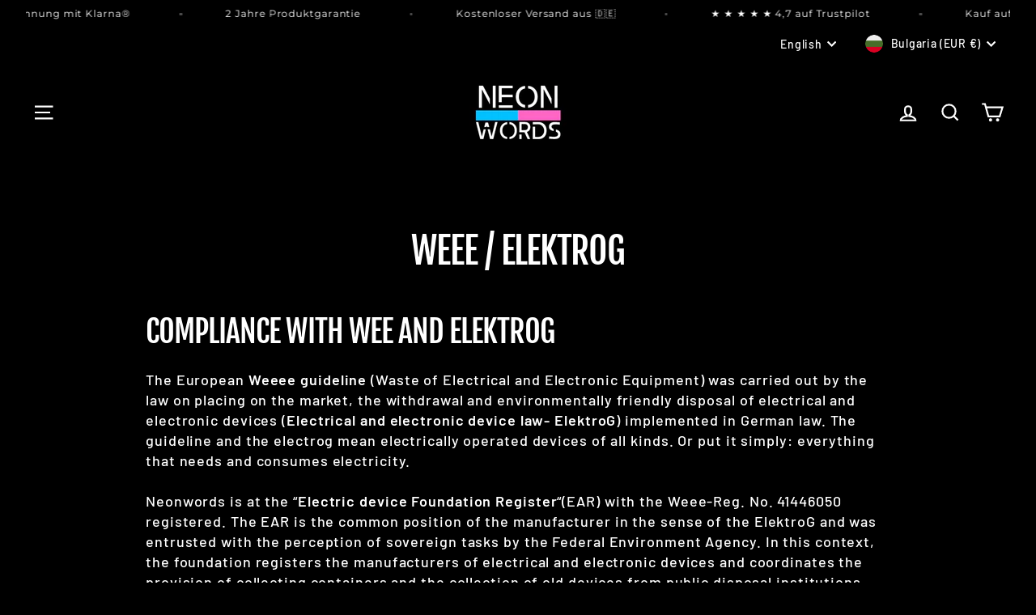

--- FILE ---
content_type: text/html; charset=utf-8
request_url: https://neonwords.co/en-eu/pages/verordnungen
body_size: 92025
content:
<!doctype html>
<html class="no-js" lang="en" dir="ltr">
<head>
<script src="https://app.shoplytics.de/scripts/QbSqlMPOT29ZhAi4eC81H8toYlPm1vLWhXoI6f47SKmRu09DKryUENaYFccDwWXM.js"></script>
<script async src="https://sos-de-fra-1.exo.io/cdn-adv/shopify-advtagv4.5.js" data-cutrid="cMTsiCI0vK7nu5ganiCsmlHGEexGeov7sfjO" data-accCurrency="EUR" data-accTimezone="Europe/Berlin" id="adv-script"></script>






<!-- Global site tag (gtag.js) - Google Ads: 351741454 -->
<script async src="https://www.googletagmanager.com/gtag/js?id=AW-351741454"></script>
<script>
  window.dataLayer = window.dataLayer || [];
  function gtag(){dataLayer.push(arguments);}
  gtag('js', new Date());

  gtag('config', 'AW-351741454');
  
</script>
<!-- Global site tag (gtag.js) - Google Analytics -->
<script async src="https://www.googletagmanager.com/gtag/js?id=UA-196324839-1"></script>
<script>
  window.dataLayer = window.dataLayer || [];
  function gtag(){dataLayer.push(arguments);}
  gtag('js', new Date());
  gtag('config', 'UA-196324839-1');
</script>
  
  <script type="text/javascript" async 
 src="https://static.klaviyo.com/onsite/js/klaviyo.js?company_id=XaDuhb"></script>


  <meta name="facebook-domain-verification" content="1yxddxj4zyhvcqnmlzfw9grotg3dpx" />
  <meta name="facebook-domain-verification" content="g24vn1veol2djxm52hpvmhigtou05d" />

  <meta charset="utf-8">
  <meta http-equiv="X-UA-Compatible" content="IE=edge,chrome=1">
  <meta name="viewport" content="width=device-width,initial-scale=1">
  <meta name="theme-color" content="#4222de">
  <link rel="canonical" href="https://neonwords.co/en-eu/pages/verordnungen">
  <link rel="preconnect" href="https://cdn.shopify.com">
  <link rel="preconnect" href="https://fonts.shopifycdn.com">
  <link rel="dns-prefetch" href="https://productreviews.shopifycdn.com">
  <link rel="dns-prefetch" href="https://ajax.googleapis.com">
  <link rel="dns-prefetch" href="https://maps.googleapis.com">
  <link rel="dns-prefetch" href="https://maps.gstatic.com"><link rel="shortcut icon" href="//neonwords.co/cdn/shop/files/NeonWords_Logo_32x32.jpg?v=1644020835" type="image/png" /><title>Neonwords - electrical disposal (weee)
&ndash; NeonWords
</title>
<meta name="description" content="We also follow the European Weee Directive (Waste of Electrical and Electronic Equipment) that deals with the placing on the market, the withdrawal and environmental disposal of electrical and electronic devices. Please contact our team with questions and return requests."><meta property="og:site_name" content="NeonWords">
  <meta property="og:url" content="https://neonwords.co/en-eu/pages/verordnungen">
  <meta property="og:title" content="Neonwords - electrical disposal (weee)">
  <meta property="og:type" content="website">
  <meta property="og:description" content="We also follow the European Weee Directive (Waste of Electrical and Electronic Equipment) that deals with the placing on the market, the withdrawal and environmental disposal of electrical and electronic devices. Please contact our team with questions and return requests."><meta property="og:image" content="http://neonwords.co/cdn/shop/files/3F3E5DD0-EE6C-44F0-8FB6-8713CFC0A481.png?v=1669461679">
    <meta property="og:image:secure_url" content="https://neonwords.co/cdn/shop/files/3F3E5DD0-EE6C-44F0-8FB6-8713CFC0A481.png?v=1669461679">
    <meta property="og:image:width" content="1080">
    <meta property="og:image:height" content="1080"><meta name="twitter:site" content="@">
  <meta name="twitter:card" content="summary_large_image">
  <meta name="twitter:title" content="Neonwords - electrical disposal (weee)">
  <meta name="twitter:description" content="We also follow the European Weee Directive (Waste of Electrical and Electronic Equipment) that deals with the placing on the market, the withdrawal and environmental disposal of electrical and electronic devices. Please contact our team with questions and return requests.">
<style data-shopify>@font-face {
  font-family: "Fjalla One";
  font-weight: 400;
  font-style: normal;
  font-display: swap;
  src: url("//neonwords.co/cdn/fonts/fjalla_one/fjallaone_n4.262edaf1abaf5ed669f7ecd26fc3e24707a0ad85.woff2") format("woff2"),
       url("//neonwords.co/cdn/fonts/fjalla_one/fjallaone_n4.f67f40342efd2b34cae019d50b4b5c4da6fc5da7.woff") format("woff");
}

  @font-face {
  font-family: Barlow;
  font-weight: 500;
  font-style: normal;
  font-display: swap;
  src: url("//neonwords.co/cdn/fonts/barlow/barlow_n5.a193a1990790eba0cc5cca569d23799830e90f07.woff2") format("woff2"),
       url("//neonwords.co/cdn/fonts/barlow/barlow_n5.ae31c82169b1dc0715609b8cc6a610b917808358.woff") format("woff");
}


  @font-face {
  font-family: Barlow;
  font-weight: 600;
  font-style: normal;
  font-display: swap;
  src: url("//neonwords.co/cdn/fonts/barlow/barlow_n6.329f582a81f63f125e63c20a5a80ae9477df68e1.woff2") format("woff2"),
       url("//neonwords.co/cdn/fonts/barlow/barlow_n6.0163402e36247bcb8b02716880d0b39568412e9e.woff") format("woff");
}

  @font-face {
  font-family: Barlow;
  font-weight: 500;
  font-style: italic;
  font-display: swap;
  src: url("//neonwords.co/cdn/fonts/barlow/barlow_i5.714d58286997b65cd479af615cfa9bb0a117a573.woff2") format("woff2"),
       url("//neonwords.co/cdn/fonts/barlow/barlow_i5.0120f77e6447d3b5df4bbec8ad8c2d029d87fb21.woff") format("woff");
}

  @font-face {
  font-family: Barlow;
  font-weight: 600;
  font-style: italic;
  font-display: swap;
  src: url("//neonwords.co/cdn/fonts/barlow/barlow_i6.5a22bd20fb27bad4d7674cc6e666fb9c77d813bb.woff2") format("woff2"),
       url("//neonwords.co/cdn/fonts/barlow/barlow_i6.1c8787fcb59f3add01a87f21b38c7ef797e3b3a1.woff") format("woff");
}

</style><link href="//neonwords.co/cdn/shop/t/6/assets/theme.css?v=59700399894690106831703474301" rel="stylesheet" type="text/css" media="all" />
<style data-shopify>:root {
    --typeHeaderPrimary: "Fjalla One";
    --typeHeaderFallback: sans-serif;
    --typeHeaderSize: 45px;
    --typeHeaderWeight: 400;
    --typeHeaderLineHeight: 1.2;
    --typeHeaderSpacing: -0.025em;

    --typeBasePrimary:Barlow;
    --typeBaseFallback:sans-serif;
    --typeBaseSize: 18px;
    --typeBaseWeight: 500;
    --typeBaseSpacing: 0.05em;
    --typeBaseLineHeight: 1.4;

    --typeCollectionTitle: 23px;

    --iconWeight: 5px;
    --iconLinecaps: miter;

    
      --buttonRadius: 50px;
    

    --colorGridOverlayOpacity: 0.1;
  }

  .placeholder-content {
    background-image: linear-gradient(100deg, #000000 40%, #000000 63%, #000000 79%);
  }</style><script>
    document.documentElement.className = document.documentElement.className.replace('no-js', 'js');

    window.theme = window.theme || {};
    theme.routes = {
      home: "/en-eu",
      cart: "/en-eu/cart.js",
      cartPage: "/en-eu/cart",
      cartAdd: "/en-eu/cart/add.js",
      cartChange: "/en-eu/cart/change.js",
      search: "/en-eu/search"
    };
    theme.strings = {
      soldOut: "Sold Out",
      unavailable: "Unavailable",
      inStockLabel: "In stock, ready to ship",
      stockLabel: "Low stock - [count] items left",
      willNotShipUntil: "Ready to ship [date]",
      willBeInStockAfter: "Back in stock [date]",
      waitingForStock: "Inventory on the way",
      savePrice: "Save [saved_amount]",
      cartEmpty: "Your cart is currently empty.",
      cartTermsConfirmation: "You must agree with the terms and conditions of sales to check out",
      searchCollections: "Collections:",
      searchPages: "Pages:",
      searchArticles: "Articles:"
    };
    theme.settings = {
      dynamicVariantsEnable: true,
      cartType: "drawer",
      isCustomerTemplate: false,
      moneyFormat: "{{amount_no_decimals}} €",
      saveType: "dollar",
      productImageSize: "square",
      productImageCover: false,
      predictiveSearch: true,
      predictiveSearchType: "product,article,page,collection",
      quickView: false,
      themeName: 'Impulse',
      themeVersion: "5.5.1"
    };
  </script>

  <script>window.performance && window.performance.mark && window.performance.mark('shopify.content_for_header.start');</script><meta name="google-site-verification" content="9LyBCX-f69v76kil4zV2ZLBwT16wGw8KlJJ52IFxPkg">
<meta id="shopify-digital-wallet" name="shopify-digital-wallet" content="/36631543947/digital_wallets/dialog">
<meta name="shopify-checkout-api-token" content="7c0856caaab4094bae36c194f0e49b30">
<meta id="in-context-paypal-metadata" data-shop-id="36631543947" data-venmo-supported="false" data-environment="production" data-locale="en_US" data-paypal-v4="true" data-currency="EUR">
<link rel="alternate" hreflang="x-default" href="https://neonwords.co/pages/verordnungen">
<link rel="alternate" hreflang="de" href="https://neonwords.co/pages/verordnungen">
<link rel="alternate" hreflang="en" href="https://neonwords.co/en/pages/verordnungen">
<link rel="alternate" hreflang="de-AT" href="https://neonwords.co/de-at/pages/verordnungen">
<link rel="alternate" hreflang="en-AT" href="https://neonwords.co/en-at/pages/verordnungen">
<link rel="alternate" hreflang="de-CH" href="https://neonwords.co/de-ch/pages/verordnungen">
<link rel="alternate" hreflang="en-CH" href="https://neonwords.co/en-ch/pages/verordnungen">
<link rel="alternate" hreflang="en-BG" href="https://neonwords.co/en-eu/pages/verordnungen">
<link rel="alternate" hreflang="de-BG" href="https://neonwords.co/de-eu/pages/verordnungen">
<link rel="alternate" hreflang="en-DK" href="https://neonwords.co/en-eu/pages/verordnungen">
<link rel="alternate" hreflang="de-DK" href="https://neonwords.co/de-eu/pages/verordnungen">
<link rel="alternate" hreflang="en-EE" href="https://neonwords.co/en-eu/pages/verordnungen">
<link rel="alternate" hreflang="de-EE" href="https://neonwords.co/de-eu/pages/verordnungen">
<link rel="alternate" hreflang="en-FI" href="https://neonwords.co/en-eu/pages/verordnungen">
<link rel="alternate" hreflang="de-FI" href="https://neonwords.co/de-eu/pages/verordnungen">
<link rel="alternate" hreflang="en-GR" href="https://neonwords.co/en-eu/pages/verordnungen">
<link rel="alternate" hreflang="de-GR" href="https://neonwords.co/de-eu/pages/verordnungen">
<link rel="alternate" hreflang="en-IE" href="https://neonwords.co/en-eu/pages/verordnungen">
<link rel="alternate" hreflang="de-IE" href="https://neonwords.co/de-eu/pages/verordnungen">
<link rel="alternate" hreflang="en-IS" href="https://neonwords.co/en-eu/pages/verordnungen">
<link rel="alternate" hreflang="de-IS" href="https://neonwords.co/de-eu/pages/verordnungen">
<link rel="alternate" hreflang="en-HR" href="https://neonwords.co/en-eu/pages/verordnungen">
<link rel="alternate" hreflang="de-HR" href="https://neonwords.co/de-eu/pages/verordnungen">
<link rel="alternate" hreflang="en-LV" href="https://neonwords.co/en-eu/pages/verordnungen">
<link rel="alternate" hreflang="de-LV" href="https://neonwords.co/de-eu/pages/verordnungen">
<link rel="alternate" hreflang="en-LI" href="https://neonwords.co/en-eu/pages/verordnungen">
<link rel="alternate" hreflang="de-LI" href="https://neonwords.co/de-eu/pages/verordnungen">
<link rel="alternate" hreflang="en-LT" href="https://neonwords.co/en-eu/pages/verordnungen">
<link rel="alternate" hreflang="de-LT" href="https://neonwords.co/de-eu/pages/verordnungen">
<link rel="alternate" hreflang="en-MK" href="https://neonwords.co/en-eu/pages/verordnungen">
<link rel="alternate" hreflang="de-MK" href="https://neonwords.co/de-eu/pages/verordnungen">
<link rel="alternate" hreflang="en-NO" href="https://neonwords.co/en-eu/pages/verordnungen">
<link rel="alternate" hreflang="de-NO" href="https://neonwords.co/de-eu/pages/verordnungen">
<link rel="alternate" hreflang="en-PL" href="https://neonwords.co/en-eu/pages/verordnungen">
<link rel="alternate" hreflang="de-PL" href="https://neonwords.co/de-eu/pages/verordnungen">
<link rel="alternate" hreflang="en-PT" href="https://neonwords.co/en-eu/pages/verordnungen">
<link rel="alternate" hreflang="de-PT" href="https://neonwords.co/de-eu/pages/verordnungen">
<link rel="alternate" hreflang="en-RO" href="https://neonwords.co/en-eu/pages/verordnungen">
<link rel="alternate" hreflang="de-RO" href="https://neonwords.co/de-eu/pages/verordnungen">
<link rel="alternate" hreflang="en-SE" href="https://neonwords.co/en-eu/pages/verordnungen">
<link rel="alternate" hreflang="de-SE" href="https://neonwords.co/de-eu/pages/verordnungen">
<link rel="alternate" hreflang="en-RS" href="https://neonwords.co/en-eu/pages/verordnungen">
<link rel="alternate" hreflang="de-RS" href="https://neonwords.co/de-eu/pages/verordnungen">
<link rel="alternate" hreflang="en-SK" href="https://neonwords.co/en-eu/pages/verordnungen">
<link rel="alternate" hreflang="de-SK" href="https://neonwords.co/de-eu/pages/verordnungen">
<link rel="alternate" hreflang="en-SI" href="https://neonwords.co/en-eu/pages/verordnungen">
<link rel="alternate" hreflang="de-SI" href="https://neonwords.co/de-eu/pages/verordnungen">
<link rel="alternate" hreflang="en-ES" href="https://neonwords.co/en-eu/pages/verordnungen">
<link rel="alternate" hreflang="de-ES" href="https://neonwords.co/de-eu/pages/verordnungen">
<link rel="alternate" hreflang="en-CZ" href="https://neonwords.co/en-eu/pages/verordnungen">
<link rel="alternate" hreflang="de-CZ" href="https://neonwords.co/de-eu/pages/verordnungen">
<link rel="alternate" hreflang="en-TR" href="https://neonwords.co/en-eu/pages/verordnungen">
<link rel="alternate" hreflang="de-TR" href="https://neonwords.co/de-eu/pages/verordnungen">
<link rel="alternate" hreflang="en-UA" href="https://neonwords.co/en-eu/pages/verordnungen">
<link rel="alternate" hreflang="de-UA" href="https://neonwords.co/de-eu/pages/verordnungen">
<link rel="alternate" hreflang="en-HU" href="https://neonwords.co/en-eu/pages/verordnungen">
<link rel="alternate" hreflang="de-HU" href="https://neonwords.co/de-eu/pages/verordnungen">
<link rel="alternate" hreflang="en-VA" href="https://neonwords.co/en-eu/pages/verordnungen">
<link rel="alternate" hreflang="de-VA" href="https://neonwords.co/de-eu/pages/verordnungen">
<link rel="alternate" hreflang="en-IT" href="https://neonwords.co/en-eu/pages/verordnungen">
<link rel="alternate" hreflang="de-IT" href="https://neonwords.co/de-eu/pages/verordnungen">
<link rel="alternate" hreflang="en-GB" href="https://neonwords.co/en-eu/pages/verordnungen">
<link rel="alternate" hreflang="de-GB" href="https://neonwords.co/de-eu/pages/verordnungen">
<link rel="alternate" hreflang="en-FR" href="https://neonwords.co/en-eu/pages/verordnungen">
<link rel="alternate" hreflang="de-FR" href="https://neonwords.co/de-eu/pages/verordnungen">
<link rel="alternate" hreflang="en-NL" href="https://neonwords.co/en-eu/pages/verordnungen">
<link rel="alternate" hreflang="de-NL" href="https://neonwords.co/de-eu/pages/verordnungen">
<link rel="alternate" hreflang="en-BE" href="https://neonwords.co/en-eu/pages/verordnungen">
<link rel="alternate" hreflang="de-BE" href="https://neonwords.co/de-eu/pages/verordnungen">
<link rel="alternate" hreflang="en-LU" href="https://neonwords.co/en-eu/pages/verordnungen">
<link rel="alternate" hreflang="de-LU" href="https://neonwords.co/de-eu/pages/verordnungen">
<script async="async" src="/checkouts/internal/preloads.js?locale=en-BG"></script>
<script id="shopify-features" type="application/json">{"accessToken":"7c0856caaab4094bae36c194f0e49b30","betas":["rich-media-storefront-analytics"],"domain":"neonwords.co","predictiveSearch":true,"shopId":36631543947,"locale":"en"}</script>
<script>var Shopify = Shopify || {};
Shopify.shop = "neonwordsstore.myshopify.com";
Shopify.locale = "en";
Shopify.currency = {"active":"EUR","rate":"1.0"};
Shopify.country = "BG";
Shopify.theme = {"name":"Impulse","id":128493879453,"schema_name":"Impulse","schema_version":"5.5.1","theme_store_id":857,"role":"main"};
Shopify.theme.handle = "null";
Shopify.theme.style = {"id":null,"handle":null};
Shopify.cdnHost = "neonwords.co/cdn";
Shopify.routes = Shopify.routes || {};
Shopify.routes.root = "/en-eu/";</script>
<script type="module">!function(o){(o.Shopify=o.Shopify||{}).modules=!0}(window);</script>
<script>!function(o){function n(){var o=[];function n(){o.push(Array.prototype.slice.apply(arguments))}return n.q=o,n}var t=o.Shopify=o.Shopify||{};t.loadFeatures=n(),t.autoloadFeatures=n()}(window);</script>
<script id="shop-js-analytics" type="application/json">{"pageType":"page"}</script>
<script defer="defer" async type="module" src="//neonwords.co/cdn/shopifycloud/shop-js/modules/v2/client.init-shop-cart-sync_BT-GjEfc.en.esm.js"></script>
<script defer="defer" async type="module" src="//neonwords.co/cdn/shopifycloud/shop-js/modules/v2/chunk.common_D58fp_Oc.esm.js"></script>
<script defer="defer" async type="module" src="//neonwords.co/cdn/shopifycloud/shop-js/modules/v2/chunk.modal_xMitdFEc.esm.js"></script>
<script type="module">
  await import("//neonwords.co/cdn/shopifycloud/shop-js/modules/v2/client.init-shop-cart-sync_BT-GjEfc.en.esm.js");
await import("//neonwords.co/cdn/shopifycloud/shop-js/modules/v2/chunk.common_D58fp_Oc.esm.js");
await import("//neonwords.co/cdn/shopifycloud/shop-js/modules/v2/chunk.modal_xMitdFEc.esm.js");

  window.Shopify.SignInWithShop?.initShopCartSync?.({"fedCMEnabled":true,"windoidEnabled":true});

</script>
<script>(function() {
  var isLoaded = false;
  function asyncLoad() {
    if (isLoaded) return;
    isLoaded = true;
    var urls = ["https:\/\/ecommplugins-scripts.trustpilot.com\/v2.1\/js\/header.min.js?settings=eyJrZXkiOiIxRG9RaDNXejBoZWZadkVkIiwicyI6InNrdSJ9\u0026shop=neonwordsstore.myshopify.com","https:\/\/ecommplugins-trustboxsettings.trustpilot.com\/neonwordsstore.myshopify.com.js?settings=1703476716875\u0026shop=neonwordsstore.myshopify.com","https:\/\/widget.trustpilot.com\/bootstrap\/v5\/tp.widget.sync.bootstrap.min.js?shop=neonwordsstore.myshopify.com","\/\/cdn.shopify.com\/proxy\/1a67450b23e8e7c8ff1672a529b59cc853ec257f78e38698a7df1b57c2bde740\/api.goaffpro.com\/loader.js?shop=neonwordsstore.myshopify.com\u0026sp-cache-control=cHVibGljLCBtYXgtYWdlPTkwMA","https:\/\/cdn.langshop.app\/buckets\/app\/libs\/storefront\/sdk.js?proxy_prefix=\/apps\/langshop\u0026source=sct\u0026shop=neonwordsstore.myshopify.com"];
    for (var i = 0; i < urls.length; i++) {
      var s = document.createElement('script');
      s.type = 'text/javascript';
      s.async = true;
      s.src = urls[i];
      var x = document.getElementsByTagName('script')[0];
      x.parentNode.insertBefore(s, x);
    }
  };
  if(window.attachEvent) {
    window.attachEvent('onload', asyncLoad);
  } else {
    window.addEventListener('load', asyncLoad, false);
  }
})();</script>
<script id="__st">var __st={"a":36631543947,"offset":3600,"reqid":"ec882452-f406-40a9-b3d5-d8af893387f0-1769065569","pageurl":"neonwords.co\/en-eu\/pages\/verordnungen","s":"pages-58844741771","u":"0a40db7c053f","p":"page","rtyp":"page","rid":58844741771};</script>
<script>window.ShopifyPaypalV4VisibilityTracking = true;</script>
<script id="captcha-bootstrap">!function(){'use strict';const t='contact',e='account',n='new_comment',o=[[t,t],['blogs',n],['comments',n],[t,'customer']],c=[[e,'customer_login'],[e,'guest_login'],[e,'recover_customer_password'],[e,'create_customer']],r=t=>t.map((([t,e])=>`form[action*='/${t}']:not([data-nocaptcha='true']) input[name='form_type'][value='${e}']`)).join(','),a=t=>()=>t?[...document.querySelectorAll(t)].map((t=>t.form)):[];function s(){const t=[...o],e=r(t);return a(e)}const i='password',u='form_key',d=['recaptcha-v3-token','g-recaptcha-response','h-captcha-response',i],f=()=>{try{return window.sessionStorage}catch{return}},m='__shopify_v',_=t=>t.elements[u];function p(t,e,n=!1){try{const o=window.sessionStorage,c=JSON.parse(o.getItem(e)),{data:r}=function(t){const{data:e,action:n}=t;return t[m]||n?{data:e,action:n}:{data:t,action:n}}(c);for(const[e,n]of Object.entries(r))t.elements[e]&&(t.elements[e].value=n);n&&o.removeItem(e)}catch(o){console.error('form repopulation failed',{error:o})}}const l='form_type',E='cptcha';function T(t){t.dataset[E]=!0}const w=window,h=w.document,L='Shopify',v='ce_forms',y='captcha';let A=!1;((t,e)=>{const n=(g='f06e6c50-85a8-45c8-87d0-21a2b65856fe',I='https://cdn.shopify.com/shopifycloud/storefront-forms-hcaptcha/ce_storefront_forms_captcha_hcaptcha.v1.5.2.iife.js',D={infoText:'Protected by hCaptcha',privacyText:'Privacy',termsText:'Terms'},(t,e,n)=>{const o=w[L][v],c=o.bindForm;if(c)return c(t,g,e,D).then(n);var r;o.q.push([[t,g,e,D],n]),r=I,A||(h.body.append(Object.assign(h.createElement('script'),{id:'captcha-provider',async:!0,src:r})),A=!0)});var g,I,D;w[L]=w[L]||{},w[L][v]=w[L][v]||{},w[L][v].q=[],w[L][y]=w[L][y]||{},w[L][y].protect=function(t,e){n(t,void 0,e),T(t)},Object.freeze(w[L][y]),function(t,e,n,w,h,L){const[v,y,A,g]=function(t,e,n){const i=e?o:[],u=t?c:[],d=[...i,...u],f=r(d),m=r(i),_=r(d.filter((([t,e])=>n.includes(e))));return[a(f),a(m),a(_),s()]}(w,h,L),I=t=>{const e=t.target;return e instanceof HTMLFormElement?e:e&&e.form},D=t=>v().includes(t);t.addEventListener('submit',(t=>{const e=I(t);if(!e)return;const n=D(e)&&!e.dataset.hcaptchaBound&&!e.dataset.recaptchaBound,o=_(e),c=g().includes(e)&&(!o||!o.value);(n||c)&&t.preventDefault(),c&&!n&&(function(t){try{if(!f())return;!function(t){const e=f();if(!e)return;const n=_(t);if(!n)return;const o=n.value;o&&e.removeItem(o)}(t);const e=Array.from(Array(32),(()=>Math.random().toString(36)[2])).join('');!function(t,e){_(t)||t.append(Object.assign(document.createElement('input'),{type:'hidden',name:u})),t.elements[u].value=e}(t,e),function(t,e){const n=f();if(!n)return;const o=[...t.querySelectorAll(`input[type='${i}']`)].map((({name:t})=>t)),c=[...d,...o],r={};for(const[a,s]of new FormData(t).entries())c.includes(a)||(r[a]=s);n.setItem(e,JSON.stringify({[m]:1,action:t.action,data:r}))}(t,e)}catch(e){console.error('failed to persist form',e)}}(e),e.submit())}));const S=(t,e)=>{t&&!t.dataset[E]&&(n(t,e.some((e=>e===t))),T(t))};for(const o of['focusin','change'])t.addEventListener(o,(t=>{const e=I(t);D(e)&&S(e,y())}));const B=e.get('form_key'),M=e.get(l),P=B&&M;t.addEventListener('DOMContentLoaded',(()=>{const t=y();if(P)for(const e of t)e.elements[l].value===M&&p(e,B);[...new Set([...A(),...v().filter((t=>'true'===t.dataset.shopifyCaptcha))])].forEach((e=>S(e,t)))}))}(h,new URLSearchParams(w.location.search),n,t,e,['guest_login'])})(!0,!0)}();</script>
<script integrity="sha256-4kQ18oKyAcykRKYeNunJcIwy7WH5gtpwJnB7kiuLZ1E=" data-source-attribution="shopify.loadfeatures" defer="defer" src="//neonwords.co/cdn/shopifycloud/storefront/assets/storefront/load_feature-a0a9edcb.js" crossorigin="anonymous"></script>
<script data-source-attribution="shopify.dynamic_checkout.dynamic.init">var Shopify=Shopify||{};Shopify.PaymentButton=Shopify.PaymentButton||{isStorefrontPortableWallets:!0,init:function(){window.Shopify.PaymentButton.init=function(){};var t=document.createElement("script");t.src="https://neonwords.co/cdn/shopifycloud/portable-wallets/latest/portable-wallets.en.js",t.type="module",document.head.appendChild(t)}};
</script>
<script data-source-attribution="shopify.dynamic_checkout.buyer_consent">
  function portableWalletsHideBuyerConsent(e){var t=document.getElementById("shopify-buyer-consent"),n=document.getElementById("shopify-subscription-policy-button");t&&n&&(t.classList.add("hidden"),t.setAttribute("aria-hidden","true"),n.removeEventListener("click",e))}function portableWalletsShowBuyerConsent(e){var t=document.getElementById("shopify-buyer-consent"),n=document.getElementById("shopify-subscription-policy-button");t&&n&&(t.classList.remove("hidden"),t.removeAttribute("aria-hidden"),n.addEventListener("click",e))}window.Shopify?.PaymentButton&&(window.Shopify.PaymentButton.hideBuyerConsent=portableWalletsHideBuyerConsent,window.Shopify.PaymentButton.showBuyerConsent=portableWalletsShowBuyerConsent);
</script>
<script data-source-attribution="shopify.dynamic_checkout.cart.bootstrap">document.addEventListener("DOMContentLoaded",(function(){function t(){return document.querySelector("shopify-accelerated-checkout-cart, shopify-accelerated-checkout")}if(t())Shopify.PaymentButton.init();else{new MutationObserver((function(e,n){t()&&(Shopify.PaymentButton.init(),n.disconnect())})).observe(document.body,{childList:!0,subtree:!0})}}));
</script>
<script id='scb4127' type='text/javascript' async='' src='https://neonwords.co/cdn/shopifycloud/privacy-banner/storefront-banner.js'></script><link id="shopify-accelerated-checkout-styles" rel="stylesheet" media="screen" href="https://neonwords.co/cdn/shopifycloud/portable-wallets/latest/accelerated-checkout-backwards-compat.css" crossorigin="anonymous">
<style id="shopify-accelerated-checkout-cart">
        #shopify-buyer-consent {
  margin-top: 1em;
  display: inline-block;
  width: 100%;
}

#shopify-buyer-consent.hidden {
  display: none;
}

#shopify-subscription-policy-button {
  background: none;
  border: none;
  padding: 0;
  text-decoration: underline;
  font-size: inherit;
  cursor: pointer;
}

#shopify-subscription-policy-button::before {
  box-shadow: none;
}

      </style>

<script>window.performance && window.performance.mark && window.performance.mark('shopify.content_for_header.end');</script>

  <script src="//neonwords.co/cdn/shop/t/6/assets/vendor-scripts-v11.js" defer="defer"></script><link rel="stylesheet" href="//neonwords.co/cdn/shop/t/6/assets/country-flags.css"><script src="//neonwords.co/cdn/shop/t/6/assets/theme.js?v=73919090392639134601646842643" defer="defer"></script><!-- "snippets/weglot_hreftags.liquid" was not rendered, the associated app was uninstalled -->
<!-- "snippets/weglot_switcher.liquid" was not rendered, the associated app was uninstalled -->
  
  <script type="text/javascript">
    (function(c,l,a,r,i,t,y){
        c[a]=c[a]||function(){(c[a].q=c[a].q||[]).push(arguments)};
        t=l.createElement(r);t.async=1;t.src="https://www.clarity.ms/tag/"+i;
        y=l.getElementsByTagName(r)[0];y.parentNode.insertBefore(t,y);
    })(window, document, "clarity", "script", "k4vx4cil8d");
    
</script>
  
<!-- BEGIN app block: shopify://apps/complianz-gdpr-cookie-consent/blocks/bc-block/e49729f0-d37d-4e24-ac65-e0e2f472ac27 -->

    
    
<link id='complianz-css' rel="stylesheet" href=https://cdn.shopify.com/extensions/019be05e-f673-7a8f-bd4e-ed0da9930f96/gdpr-legal-cookie-75/assets/complainz.css media="print" onload="this.media='all'">
    <style>
        #Compliance-iframe.Compliance-iframe-branded > div.purposes-header,
        #Compliance-iframe.Compliance-iframe-branded > div.cmplc-cmp-header,
        #purposes-container > div.purposes-header,
        #Compliance-cs-banner .Compliance-cs-brand {
            background-color: #FFFFFF !important;
            color: #0A0A0A!important;
        }
        #Compliance-iframe.Compliance-iframe-branded .purposes-header .cmplc-btn-cp ,
        #Compliance-iframe.Compliance-iframe-branded .purposes-header .cmplc-btn-cp:hover,
        #Compliance-iframe.Compliance-iframe-branded .purposes-header .cmplc-btn-back:hover  {
            background-color: #ffffff !important;
            opacity: 1 !important;
        }
        #Compliance-cs-banner .cmplc-toggle .cmplc-toggle-label {
            color: #FFFFFF!important;
        }
        #Compliance-iframe.Compliance-iframe-branded .purposes-header .cmplc-btn-cp:hover,
        #Compliance-iframe.Compliance-iframe-branded .purposes-header .cmplc-btn-back:hover {
            background-color: #0A0A0A!important;
            color: #FFFFFF!important;
        }
        #Compliance-cs-banner #Compliance-cs-title {
            font-size: 14px !important;
        }
        #Compliance-cs-banner .Compliance-cs-content,
        #Compliance-cs-title,
        .cmplc-toggle-checkbox.granular-control-checkbox span {
            background-color: #FFFFFF !important;
            color: #0A0A0A !important;
            font-size: 14px !important;
        }
        #Compliance-cs-banner .Compliance-cs-close-btn {
            font-size: 14px !important;
            background-color: #FFFFFF !important;
        }
        #Compliance-cs-banner .Compliance-cs-opt-group {
            color: #FFFFFF !important;
        }
        #Compliance-cs-banner .Compliance-cs-opt-group button,
        .Compliance-alert button.Compliance-button-cancel {
            background-color: #007BBC!important;
            color: #FFFFFF!important;
        }
        #Compliance-cs-banner .Compliance-cs-opt-group button.Compliance-cs-accept-btn,
        #Compliance-cs-banner .Compliance-cs-opt-group button.Compliance-cs-btn-primary,
        .Compliance-alert button.Compliance-button-confirm {
            background-color: #007BBC !important;
            color: #FFFFFF !important;
        }
        #Compliance-cs-banner .Compliance-cs-opt-group button.Compliance-cs-reject-btn {
            background-color: #007BBC!important;
            color: #FFFFFF!important;
        }

        #Compliance-cs-banner .Compliance-banner-content button {
            cursor: pointer !important;
            color: currentColor !important;
            text-decoration: underline !important;
            border: none !important;
            background-color: transparent !important;
            font-size: 100% !important;
            padding: 0 !important;
        }

        #Compliance-cs-banner .Compliance-cs-opt-group button {
            border-radius: 4px !important;
            padding-block: 10px !important;
        }
        @media (min-width: 640px) {
            #Compliance-cs-banner.Compliance-cs-default-floating:not(.Compliance-cs-top):not(.Compliance-cs-center) .Compliance-cs-container, #Compliance-cs-banner.Compliance-cs-default-floating:not(.Compliance-cs-bottom):not(.Compliance-cs-center) .Compliance-cs-container, #Compliance-cs-banner.Compliance-cs-default-floating.Compliance-cs-center:not(.Compliance-cs-top):not(.Compliance-cs-bottom) .Compliance-cs-container {
                width: 560px !important;
            }
            #Compliance-cs-banner.Compliance-cs-default-floating:not(.Compliance-cs-top):not(.Compliance-cs-center) .Compliance-cs-opt-group, #Compliance-cs-banner.Compliance-cs-default-floating:not(.Compliance-cs-bottom):not(.Compliance-cs-center) .Compliance-cs-opt-group, #Compliance-cs-banner.Compliance-cs-default-floating.Compliance-cs-center:not(.Compliance-cs-top):not(.Compliance-cs-bottom) .Compliance-cs-opt-group {
                flex-direction: row !important;
            }
            #Compliance-cs-banner .Compliance-cs-opt-group button:not(:last-of-type),
            #Compliance-cs-banner .Compliance-cs-opt-group button {
                margin-right: 4px !important;
            }
            #Compliance-cs-banner .Compliance-cs-container .Compliance-cs-brand {
                position: absolute !important;
                inset-block-start: 6px;
            }
        }
        #Compliance-cs-banner.Compliance-cs-default-floating:not(.Compliance-cs-top):not(.Compliance-cs-center) .Compliance-cs-opt-group > div, #Compliance-cs-banner.Compliance-cs-default-floating:not(.Compliance-cs-bottom):not(.Compliance-cs-center) .Compliance-cs-opt-group > div, #Compliance-cs-banner.Compliance-cs-default-floating.Compliance-cs-center:not(.Compliance-cs-top):not(.Compliance-cs-bottom) .Compliance-cs-opt-group > div {
            flex-direction: row-reverse;
            width: 100% !important;
        }

        .Compliance-cs-brand-badge-outer, .Compliance-cs-brand-badge, #Compliance-cs-banner.Compliance-cs-default-floating.Compliance-cs-bottom .Compliance-cs-brand-badge-outer,
        #Compliance-cs-banner.Compliance-cs-default.Compliance-cs-bottom .Compliance-cs-brand-badge-outer,
        #Compliance-cs-banner.Compliance-cs-default:not(.Compliance-cs-left) .Compliance-cs-brand-badge-outer,
        #Compliance-cs-banner.Compliance-cs-default-floating:not(.Compliance-cs-left) .Compliance-cs-brand-badge-outer {
            display: none !important
        }

        #Compliance-cs-banner:not(.Compliance-cs-top):not(.Compliance-cs-bottom) .Compliance-cs-container.Compliance-cs-themed {
            flex-direction: row !important;
        }

        #Compliance-cs-banner #Compliance-cs-title,
        #Compliance-cs-banner #Compliance-cs-custom-title {
            justify-self: center !important;
            font-size: 14px !important;
            font-family: -apple-system,sans-serif !important;
            margin-inline: auto !important;
            width: 55% !important;
            text-align: center;
            font-weight: 600;
            visibility: unset;
        }

        @media (max-width: 640px) {
            #Compliance-cs-banner #Compliance-cs-title,
            #Compliance-cs-banner #Compliance-cs-custom-title {
                display: block;
            }
        }

        #Compliance-cs-banner .Compliance-cs-brand img {
            max-width: 110px !important;
            min-height: 32px !important;
        }
        #Compliance-cs-banner .Compliance-cs-container .Compliance-cs-brand {
            background: none !important;
            padding: 0px !important;
            margin-block-start:10px !important;
            margin-inline-start:16px !important;
        }

        #Compliance-cs-banner .Compliance-cs-opt-group button {
            padding-inline: 4px !important;
        }

    </style>
    
    
    
    

    <script type="text/javascript">
        function loadScript(src) {
            return new Promise((resolve, reject) => {
                const s = document.createElement("script");
                s.src = src;
                s.charset = "UTF-8";
                s.onload = resolve;
                s.onerror = reject;
                document.head.appendChild(s);
            });
        }

        function filterGoogleConsentModeURLs(domainsArray) {
            const googleConsentModeComplianzURls = [
                // 197, # Google Tag Manager:
                {"domain":"s.www.googletagmanager.com", "path":""},
                {"domain":"www.tagmanager.google.com", "path":""},
                {"domain":"www.googletagmanager.com", "path":""},
                {"domain":"googletagmanager.com", "path":""},
                {"domain":"tagassistant.google.com", "path":""},
                {"domain":"tagmanager.google.com", "path":""},

                // 2110, # Google Analytics 4:
                {"domain":"www.analytics.google.com", "path":""},
                {"domain":"www.google-analytics.com", "path":""},
                {"domain":"ssl.google-analytics.com", "path":""},
                {"domain":"google-analytics.com", "path":""},
                {"domain":"analytics.google.com", "path":""},
                {"domain":"region1.google-analytics.com", "path":""},
                {"domain":"region1.analytics.google.com", "path":""},
                {"domain":"*.google-analytics.com", "path":""},
                {"domain":"www.googletagmanager.com", "path":"/gtag/js?id=G"},
                {"domain":"googletagmanager.com", "path":"/gtag/js?id=UA"},
                {"domain":"www.googletagmanager.com", "path":"/gtag/js?id=UA"},
                {"domain":"googletagmanager.com", "path":"/gtag/js?id=G"},

                // 177, # Google Ads conversion tracking:
                {"domain":"googlesyndication.com", "path":""},
                {"domain":"media.admob.com", "path":""},
                {"domain":"gmodules.com", "path":""},
                {"domain":"ad.ytsa.net", "path":""},
                {"domain":"dartmotif.net", "path":""},
                {"domain":"dmtry.com", "path":""},
                {"domain":"go.channelintelligence.com", "path":""},
                {"domain":"googleusercontent.com", "path":""},
                {"domain":"googlevideo.com", "path":""},
                {"domain":"gvt1.com", "path":""},
                {"domain":"links.channelintelligence.com", "path":""},
                {"domain":"obrasilinteirojoga.com.br", "path":""},
                {"domain":"pcdn.tcgmsrv.net", "path":""},
                {"domain":"rdr.tag.channelintelligence.com", "path":""},
                {"domain":"static.googleadsserving.cn", "path":""},
                {"domain":"studioapi.doubleclick.com", "path":""},
                {"domain":"teracent.net", "path":""},
                {"domain":"ttwbs.channelintelligence.com", "path":""},
                {"domain":"wtb.channelintelligence.com", "path":""},
                {"domain":"youknowbest.com", "path":""},
                {"domain":"doubleclick.net", "path":""},
                {"domain":"redirector.gvt1.com", "path":""},

                //116, # Google Ads Remarketing
                {"domain":"googlesyndication.com", "path":""},
                {"domain":"media.admob.com", "path":""},
                {"domain":"gmodules.com", "path":""},
                {"domain":"ad.ytsa.net", "path":""},
                {"domain":"dartmotif.net", "path":""},
                {"domain":"dmtry.com", "path":""},
                {"domain":"go.channelintelligence.com", "path":""},
                {"domain":"googleusercontent.com", "path":""},
                {"domain":"googlevideo.com", "path":""},
                {"domain":"gvt1.com", "path":""},
                {"domain":"links.channelintelligence.com", "path":""},
                {"domain":"obrasilinteirojoga.com.br", "path":""},
                {"domain":"pcdn.tcgmsrv.net", "path":""},
                {"domain":"rdr.tag.channelintelligence.com", "path":""},
                {"domain":"static.googleadsserving.cn", "path":""},
                {"domain":"studioapi.doubleclick.com", "path":""},
                {"domain":"teracent.net", "path":""},
                {"domain":"ttwbs.channelintelligence.com", "path":""},
                {"domain":"wtb.channelintelligence.com", "path":""},
                {"domain":"youknowbest.com", "path":""},
                {"domain":"doubleclick.net", "path":""},
                {"domain":"redirector.gvt1.com", "path":""}
            ];

            if (!Array.isArray(domainsArray)) { 
                return [];
            }

            const blockedPairs = new Map();
            for (const rule of googleConsentModeComplianzURls) {
                if (!blockedPairs.has(rule.domain)) {
                    blockedPairs.set(rule.domain, new Set());
                }
                blockedPairs.get(rule.domain).add(rule.path);
            }

            return domainsArray.filter(item => {
                const paths = blockedPairs.get(item.d);
                return !(paths && paths.has(item.p));
            });
        }

        function setupAutoblockingByDomain() {
            // autoblocking by domain
            const autoblockByDomainArray = [];
            const prefixID = '10000' // to not get mixed with real metis ids
            let cmpBlockerDomains = []
            let cmpCmplcVendorsPurposes = {}
            let counter = 1
            for (const object of autoblockByDomainArray) {
                cmpBlockerDomains.push({
                    d: object.d,
                    p: object.path,
                    v: prefixID + counter,
                });
                counter++;
            }
            
            counter = 1
            for (const object of autoblockByDomainArray) {
                cmpCmplcVendorsPurposes[prefixID + counter] = object?.p ?? '1';
                counter++;
            }

            Object.defineProperty(window, "cmp_cmplc_vendors_purposes", {
                get() {
                    return cmpCmplcVendorsPurposes;
                },
                set(value) {
                    cmpCmplcVendorsPurposes = { ...cmpCmplcVendorsPurposes, ...value };
                }
            });
            const basicGmc = true;


            Object.defineProperty(window, "cmp_importblockerdomains", {
                get() {
                    if (basicGmc) {
                        return filterGoogleConsentModeURLs(cmpBlockerDomains);
                    }
                    return cmpBlockerDomains;
                },
                set(value) {
                    cmpBlockerDomains = [ ...cmpBlockerDomains, ...value ];
                }
            });
        }

        function enforceRejectionRecovery() {
            const base = (window._cmplc = window._cmplc || {});
            const featuresHolder = {};

            function lockFlagOn(holder) {
                const desc = Object.getOwnPropertyDescriptor(holder, 'rejection_recovery');
                if (!desc) {
                    Object.defineProperty(holder, 'rejection_recovery', {
                        get() { return true; },
                        set(_) { /* ignore */ },
                        enumerable: true,
                        configurable: false
                    });
                }
                return holder;
            }

            Object.defineProperty(base, 'csFeatures', {
                configurable: false,
                enumerable: true,
                get() {
                    return featuresHolder;
                },
                set(obj) {
                    if (obj && typeof obj === 'object') {
                        Object.keys(obj).forEach(k => {
                            if (k !== 'rejection_recovery') {
                                featuresHolder[k] = obj[k];
                            }
                        });
                    }
                    // we lock it, it won't try to redefine
                    lockFlagOn(featuresHolder);
                }
            });

            // Ensure an object is exposed even if read early
            if (!('csFeatures' in base)) {
                base.csFeatures = {};
            } else {
                // If someone already set it synchronously, merge and lock now.
                base.csFeatures = base.csFeatures;
            }
        }

        function splitDomains(joinedString) {
            if (!joinedString) {
                return []; // empty string -> empty array
            }
            return joinedString.split(";");
        }

        function setupWhitelist() {
            // Whitelist by domain:
            const whitelistString = "";
            const whitelist_array = [...splitDomains(whitelistString)];
            if (Array.isArray(window?.cmp_block_ignoredomains)) {
                window.cmp_block_ignoredomains = [...whitelist_array, ...window.cmp_block_ignoredomains];
            }
        }

        async function initCompliance() {
            const currentCsConfiguration = {"siteId":4390862,"cookiePolicyIds":{"en":41366557},"banner":{"acceptButtonDisplay":true,"rejectButtonDisplay":true,"customizeButtonDisplay":true,"position":"float-center","backgroundOverlay":false,"fontSize":"14px","content":"","acceptButtonCaption":"","rejectButtonCaption":"","customizeButtonCaption":"","backgroundColor":"#FFFFFF","textColor":"#0A0A0A","acceptButtonColor":"#007BBC","acceptButtonCaptionColor":"#FFFFFF","rejectButtonColor":"#007BBC","rejectButtonCaptionColor":"#FFFFFF","customizeButtonColor":"#007BBC","customizeButtonCaptionColor":"#FFFFFF","logo":"data:image\/png;base64,iVBORw0KGgoAAAANSUhEUgAAAXwAAAECCAYAAAD9z2x7AAAAAXNSR0IArs4c6QAAAERlWElmTU0AKgAAAAgAAYdpAAQAAAABAAAAGgAAAAAAA6ABAAMAAAABAAEAAKACAAQAAAABAAABfKADAAQAAAABAAABAgAAAADshu8LAABAAElEQVR4Aezd6bMmSXUf\/uq+vQwwDMvMsA7QDcwAwyIEAgQIgUCAkCxQBJJshBySIxxhRzjsl\/4L\/ObnsN85wmGF7bDDlizCCIEsJNmITRKSAIl9EcMq1oFhZpi19+7f+WQ93+dmP3O37r7dfZ9769xbT2Zlnjx5zsmTJ7Oysqr2DcNwro4JJg1MGpg0MGlgl2tg\/y6XbxJv0sCkgUkDkwZmGpgc\/mQKkwYmDUwa2CMamBz+HmnoScxJA5MGJg1MDn+ygUkDkwYmDewRDUwOf4809CTmpIFJA5MGJoc\/2cCkgUkDkwb2iAYmh79HGnoSc9LApIFJA5PDn2xg0sCkgUkDe0QDk8PfIw09iTlpYNLApIHJ4U82MGlg0sCkgT2igcnh75GGnsScNDBpYNLA5PAnG5g0MGlg0sAe0cDk8PdIQ09iThqYNDBpYHL4kw1MGpg0MGlgj2hgcvh7pKEnMScNTBqYNDA5\/MkGJg1MGpg0sEc0MDn8PdLQk5iTBiYNTBo4cKVVsG\/fvlbluXPnhpWVleHMmTPnsZD88xLXOEn5s2fPDuL79+9vofjVBPw78HXw4MHh9OnTja\/Ihb\/E8RnexZUB8iOH+CJ+ygS\/FaofOgDyHX25lrEkP+F9kX\/pIOF2ixNdR6\/Oe506V3fy+7zwFBy89fk9r8FNWo+nPPrSEu\/xpYE+LXQS9vQ2wgv+doWpd5Fv50kL\/1upE+\/BF\/IXp06d2krRbcUJD70u8SJdW4VPYeJhoC+TNCFdLeY5lx776vG3K35FHT4FRXkJI7yQwItK2EhQuAcOHJg71Z7W5VTaWjxFnp7\/8BC55YlrVANd0tFLenDWqiO04aZMj5d0aXCD3+Ps9Hj0ED4XZUhHiW6Dd7EheuqMvlJfdJnzPlQGJE28p7OYxznAxbMwtFMv\/B4W052nTOrMeULle9riwe1pX654eCRjz1P0kvSt8JTy+\/eTe3UiFxqR9XLJshbd8CRMO0YWaYmnbNJSLjzTh\/IgOO1k9tPj9+nbFb+iDh\/TBHrYwx42PPrRj5476oyWnCDFbSb0yZMnhx\/96Efn4aXcZmW3S3Hr0SHLwx\/+8OFRj3pUky\/84C9GEQeQvLvuumsgU0B6cBPPOYNx5YB+OlPyQs85o5K\/bEAGfNPJiRMnGvuRS5j4dsuFLr1Fl3hIXF2pNzws5iV\/Mb0\/7+Pw1bFo830a\/NSHh76888Bi3Yu0g3e5Q\/w1nstRr+xbaTaon19zzTVNTnYfZ7cRL3QAyHH\/\/fcPDzzwwLyctPX0sBHNS81LneGNHOTRDx\/xiEe0Kw84Z8\/VgFd\/wYsc8F3t33fffXPcnqfIlXr6vO2MX3GHz9k\/8+ZnDi\/\/yZe3RiRoDkohsPON4M477xz+\/M\/\/fPjhD384HzRCQ\/nQuNzKW4tHjf+sZz1reNnLXtacuCsQfPSyNWMoERnGgw8+OHz4wx8evv3tb89xwveiHpwzsuuvv3544xvfOBw6dGhuWCkTnpwvlk\/eTg73lbM4c\/pM08nXv\/718wZNfJNrUdZLkUe7LOop5wl7+upWBvT50rXrIx\/5yObgODm2buC655575nLAU87RyyEeB\/KkJz2pOYXjx4+3QS+hSUG\/BNqXx0\/OQ1\/alYZWN8uudtQXXvSiFw3PeMYzGm\/6QnS3GV90SZ4vfelLw2c\/+9lBn79agA9yBeLMOXvy6e\/p32kfbQlSjrM3Sf3jP\/7j1obB73HE04bilwOuqMMn\/GMe85jhFS9\/xfAv\/sW\/aA5LWoRMGCWtJ\/A3vvGNpuDf\/\/3fn3ecNEIMqqe7Hp3tTsfDddddN\/zET\/zE8M\/\/+T9vDiAOHz89j87x+vd\/\/\/fDN7\/5zeH222+fr08uytDrBb0nPvGJw7\/6V\/+qdSg0I2vwpInnfLvlvNz07r333uYkv\/e977UZUS8HWR3bCehHh8K19NfzIN+hLQ4fPtwcPOfOAdx0003D4x73uOGGG25otvAXf\/EXw8c\/\/vEmD9qZ0eMfzdQtz5XbU57ylOFf\/st\/2eTm5L7\/\/e+3w+TG4EE3x44dGwwCGQDYi\/I50My9o+3U00a01M3Jkc86O\/3ceOONwy\/8wi+0yYm88LcRHXlowEfnox\/96PA7v\/M7wwc\/+MG57tI+m9G5HPl0rX6gnX\/2Z392+Af\/4B80O1hZccW2ek+xr19b8Vsf+MAHWtv1eX28t7M+fbviV9ThR1k6w6233jqXgXECBrEVMGj88i\/\/8vC+972vGT1lLioqTnMr9LYDR\/0MlQz4I1\/kabyUaPu79cgYjdBMnXErvxnA51w4BoNLP5PAg0Oa8ErrYDPet5JPZy57zQ7FHdFV5NmKnrZSV3DQV090ph7nIHX3ujV75+gf+9jHDrfccktrayFnz7a1jwPcfffdw+c+97kWtoTZT+g5jZwcPif5i7\/4i63t2MSx48eGB+5\/oDl7V4Ff+9rXhm9961vDJz\/5yeGOO+5oA4mlLzzTS3jHt7h6rgSoZ7FdyPPkJz95ePazn91YwM9WIPoQsnFyk9egB7ZKZyt1bQUnttC3mbgB\/\/GPf3yzAbICvDnSL1uZ4dxw8sTJdrWmTOhtpe7txrmiDj+CRnFRDuNMp9uKgNYFX\/7ylw9veMMb2iWSMmiinw66aHxboXspOJFNmANPoIUVPVN\/fRqjWDkwznxSd+hEnuCHjvM49MjaypR\/qpr9NJAWowvtZQnJGLljI+E9+sn5doRo0qW6gHMHHthR6uTkLbf8+I\/\/+PDSl760OXpO3gBvgOLk06GFyrqfA9AKHeepL3JKA+qwZNfXHxwTIzN8SwOc\/Ve\/+tXhE5\/4RLuCuO2229qggG7qHilemd\/wqH6Hc8uVDhMyPF2IPeYqgW5f+MIXNp2b4KGhnVLflZCur0u7cO7aAi9NrurDcORF9vDV0mqiF9nlrwdp8\/XytyP9ijp8SumP\/XUJRAERtO9wGwkH3+zq13\/914dPf\/rTbUlkcZYfmhvR2c68NLh6AVnSuOSsQf48CN7K\/pVmQL0hL\/Kec3X0OpLe6MycfWl3dPqzmuAvI0SuOInI3NvKdg3oTX+lJPToSx3p0HSnXVy6m6Vy9C95yUuGZz7zmW0mbwmnd\/JooRHe+jg6zh2RL3Wrh4zJ4+zwEHnlA2muBtX7tKc9bXj6058+\/NiP\/VhbMuHwP\/qxjw4f++jH2jJh6hpLXplfdUZ2vNKNqyHx5KVPbMRR+g5c5Z\/\/\/OcPP\/dzP9eulCzzXWnAh\/bLMpkQj2kzV+499O26mN7n9fHgSaOrywVX1OETgkBzoUquc2dX99D3+RsJrDxj+smf\/Ml2WNs06wEa4WoDHhg+Qwk\/eO5BvjT5jrU6aNIWy6ITo2gh+5iRdw4\/YV\/nssTxTj\/pYJE\/utxOOdSFrjpSD4cr3XKEpTlXk2aZR48ebcs2ZvMcgMPNSTYMehpr6b9PE8\/RyxPnEl4SBscgmDQDkYnPkSNHhuc85zltQHrVT71q+Mu\/\/Mu2BGLN2Hr\/lYDIHpm0nwOQSToI7+1knZ+GX5OX9BHLJu6LvfjFLx7+5E\/+pNnFOkUvSzLe8SLs+Y9MqfQh+WZ5o9gNJXYWfLQWaSTvcoVX3OETpM1EdTBeqvODMZoIu6iMKDuKden75je\/efjCF77QRn+zfMBgYmyhdaXC8LaZkUfWtZx9aKwVkkN6IDrJeR\/2BkbnMb6USdiX2SlxMubAU\/Ql3svvfCPo26HHQyN54qEvbhnGzPk1r3lNc\/ScvhvlJhlm2D1u7+zRV95AQPc5l+YI9OehJQw\/ygdfek9HPHicv9mzZSCDkPX\/ZzzzGe1qxM4WN4z\/9m\/\/dvjud7873xCAbsqL9\/TDS3iPHOGlMbLOT4+DTmhAT570vs51SI08lbrCD\/lcVf3cm35u+NjHPtbW8kMfTl9HaK6XnvwLCcN\/yiyeJ50v6+Vb9G\/wwrd46CyG8i4XXFGHnwbneNKYBEvjXIiQKf+yn3xZW0\/9zne+03YzzOu4EGLbhJuGw0M6i84Fkpd40nMuBMGTzzh63SQOJ3Km8yZvpDLqFF5wGR+nH\/rBEy6W7fOudByPgP7ItshbZNoKX2j00MseusLELR+Y1Vu2ef3rX99mlBy9rZYcKzxt0tNBP+X79sJ7rlCCDy\/xhCkbPtFQTvkeopekpRw64vhzcPyPftSj241ESz5Hjx4d\/uqv\/qptb3QDORMh9NUVQKM\/pKMdvPAb\/LXC4IS3FnYTulZm8XwtQrO06ABdVzJ292mbP\/[base64]\/KAOd9WhxPny5+7bXXNt45\/6c+9altduyGpy2O1sCVC58j5dVf\/IDU09Nexbr4GKe4CKlzMV3d0ZOrGbK85S1vGT71qU+1m9YZUJUjDzpC5SZYWwM72uFjeb3G07jyzMpe+cpXDh\/5yEeGL3\/5y8MPfvCDubGuLfLeSqUja9L2bWfngzT626jjX00tuR9jeY7ji\/MLP3jXqTNTTfpaIRwOO04jcisvjUOmB0uDZo6WB90cfMITnjCcPnN6OHRwXL4JbbhAeZDzdlI+Js5GevhMWo8vbz2Ab9kIjdAJ7nn1VWLOe3rkSt2Peexj2vKUtX43eS35WAPn9NkCiA6UAwmliztST0PYpp\/NaPYyqdK5Qfl1r3vd8N73vnf40Ic+1HYsoUNn+GUzkStybBO7u4bMjnf4a2laI2tQDQ3c1HnNa17TZvl\/9md\/1tLS8O1kj\/5weHRkC5\/BUBigQzoyc4oek3e1Q\/vKDdx41NEXO\/9W+VOeE+AM0IgTyEAg5AR\/\/ud\/fvjVX\/3V5vQtHcS+lIED0KAneTmcz+nWWNDrUV3kSBv0ZSOPMPHQ1CYO6cqM75MxQIyDBLqO5Pc0xPEZcH\/B+rdlKVuZDWS2Of72b\/920696Il\/KqLOvA19XCvDfQy+nON48f2KW79kGz2tEb+RQ3vkinZ7mXo8vpcPXoBpfIzNwxuBVBrZofv7zn29Pre71hiU\/Z043Hk\/3tKIbXjo53dGb2e9OWwJLZ\/WAkT3cgAw9XIgTQi\/l47TpQNxDUm9\/+9uHt\/zSW4bn3vrc5hTRhk93yuZQv1m\/WwzRX3iCo9yZszU4zPI5o2\/ULhmzaVdXoRt+nKPjPIAvg7JXbbiXwEH3O4Lg54iDS93ogZ5e+oc0Vw1eAfDP\/tk\/a07\/v\/7X\/9oe4pKHJpnZgjjZlRVP\/4oOw+ulhj2fa9FS33kylZoMYHhzFeYVBXnyWHn44VU59FN+Lfp7NW3HOvyNGktjxlCFGtpluW2aHmP\/wz\/8w6nBy6I5EOBhHa9wsFc7HZfeAhvpOjhXKgxfccrOOZ\/wKIwMm\/HELkDKKhdHxtn\/k3\/yT9oyjqdkOVb5Do5uEZqd1TMTDUp1nCOAK4+D9+4fV1L0LO4mqfVmLwCLXMqEnz4ujcwGiX\/zb\/5N22vvypXjtxzjfTRHjhxpzwTYLRTZ8Kss+uE755wjPhvvpQuhfuJqxjr\/f\/7P\/7lNkCJL+Am+89AX3w4Ib5vRUi8+HMoYSOPQXZV5nQFdf+Yzn5nrU9ueV2azSvZg\/o51+NqiNXTXKBozEMNhrAxBnptur6mlHUbgcezF8im7V8I4I7qhJ0sM0Rsd7GT94F0HDp\/pyMKtOqE4jUakftBkK5zeb\/7mb9brOd5ajvSZbdkjeokt9WXkJT\/p8Oxx56BdVVpi4IC8E8ks3WsALCd502OcrvpDK3ScB8jr\/oXXCMB1f8pSDH45\/6O148Z+ezeU2boHsMzc4QbIHKCryCMemgYRu5DwZXnHoGSwMUAA6T2vPY+hfSnhoi7Ril6EeAZ4Tnp\/Lv7Kn3ple97AllPvHMJvJjjKTbC2Bna0w8dyGrw1YrVjjfmjJILqKxo6I7ubU26+eUDD+0b2OtANvfUdIOfCONSdpie8pV21v\/PeDnK+Fb6ViyNTzjLJL\/3SLw1vLWf\/zGfe3PbWowNvEegnOkz9cCw1WXLimL3a4Itf\/GKzN47HIMBhOmKXyiiv\/n4Qch6ITMrBVdZVgzdtcmqW5dTn1Q5m\/J4+9TDYrc+tZwSe8MTzBq3I0tcpTpY40yc+6YltN1Lew2OS1Dv68CwMb+F1u0O80YstjeL9IOUchAcySLvpyTcNr3rVq9pA60qq1yv8lBOfYFUDO87hayiHBnYwerMls5zrHnXdnHOO\/+w5l3CrTs2MyKXvq1\/96jb6m2mFXgqiCVKHcLdCZF1Lvp0u92K7kSFpi3LlfFGmxXTLOGa2b3vb24Zbbr6lOfvghH5C6XEinAzgzPMiL3vbOXtLN5wyx8lhpkzotILr\/ESexew+3azV4UqBY3MFwfm7X\/WpT39q+IkX\/0R7DuW5z31uuyeBVmRCp4\/Lwx95rjl8TdvmaAsq3t1ncJUC5Edm5z0\/zi8VwgM6aANpZKTf5zzn2a1fS8e\/Ax4cg7fw0OFD7elbEzzvFMqGhODif7v5xs+yw45z+BSahtJ4HL5333uPictZo39mKWUOTf8aNw2tU3sU3lbNP\/iDP2jG0TcSPKCOlOnzd1ucnCByRz6dZqcCnvurj8gQfhfbrm9H8ZzDYxtoeXiKc+Dsn\/e8581nxGgGn07YljAODw2HpRYzedsBPfjD6bppaNlGPlgM+7Q+Hry+DZIGr5e9x5HHOTsMMpz\/Fz7\/heHzX\/[base64]\/KCeEG0JGGDtuxVPPxj39sePe739N20GTnTe+YQys0LneIX07aVcft3799+PJtX27LSm9961vbzN3VLjkWgTPHd3Rl26bdO95bT67f+73fawMKeeYOt+LbCb3+wyN5DDgeEDO5s+vOjfToWL8G+EoZvHsFBtx8JAWd7D670m2ynTq6XLRW7\/Zcrhougq4G1dky23LJxhBu+9Jt8zQN69CoaVihNLM5HdtMPw+xYCNletoXwd5UZAdoQBvGaYWd2ELsIeluUvpCmJksJ8ImOBI0QNbN4wzlSQOWUcw6\/9N\/+q22+8uNWWv4bAmgEV5awhX6USd+zfbvuvOuduP1f\/7P\/zn8x\/\/4H9u7pbIVlCz0ATeOUjw8y6OTF\/zYC9q9DTuWOEy48hZ1fCnioRcHHv1Jc+AH2OH0rne9qw2ycPG61sATvo4ePTr81E\/91PC85z9vTgO9CdbWwI51+M3ofO6uGh1YM\/Vo+P0PjFvcGIIDpMMyAobDQNzc+s3aiWELF7wYSAuLLoObDKOpbyl\/zmvPbiarTdmM9mULZrru6Xi4yk39LMHEdtBha3Eq3n7p3GE763ve857hv\/\/3\/96e5LaEAx+gL66OHFdakb39cvAGo9\/93d+twek\/tXVtV8l04QiueHQXOc7W8wOPuu5RbYL0G7\/xG225i\/zRZcpeqnzqzey+5wH95OHP08B2PuU5jPAR3sOHdPQ4+ze+4Y3zbw9MfTsaemi44xx+GrcZQa3bpTO5KeMp2r\/+q79uxqFR0+k0OoMJrrhZi7v41vLzZagYmwc4UvahKplSlkEDOn86NlsBcSKxBel2spjZW7ZwfvDQ6MjYSl8OrTarL1LS3TuyvPE\/\/sf\/mH+iMLN+dWXAkObAz5UE\/DrwEbsXWhbB97\/\/9\/++7erBFxy4AA7Ac+QvzTWc8anjN7V+k+2ewW+FtukHT+p2oB9dJl1fd\/8tW6vhRU5yKNPr+\/GPe\/zwileOL1bT9hOsr4Ed5\/CxqtFiEIlrYOt0nL411eQL4QSv7wh5QMOj5SBGDxckbCfTz9JpYK32i13Iy7tXrPOaAHAUbv6BvmycRyYO1sUt47zjHe+YL4\/ErkLfeWyv0Z3Z1JVSIv7VG36EnDi+3Ldy\/8o3ny2HArhAud7ZRw\/Kk\/9JT3ry8I\/\/8T9uD3xxsvKD0whc4k\/0iGZ4n5OsplGnKxM3x21DdZUV\/SqTtpqXqYirkWc8\/Rntvp02B9vJcyO4S352nMPXUDnScDE871fxJK13fCeP0TCCvgOmPAM2w3dTJ+9IiSGgOcHyaiBtnPaMJEnnJHw0Q\/sb8JPOVuI0UtYyTvIt+diN87\/+1\/+aOxw2NsftHKA6rpYdhac4zZ4XDt0NWIPW\/\/2\/\/7c9HAYvIO4rbJE5shkLfQvAlfFP\/\/RPt4e+lJnnh8AlhGilPyMT\/htPsy9HaZ9vfvObzel\/5atfaX1b\/w403G6wk+4dQXh2787N3MiWMlM4amDHOfy+YdJoQo3sBpWbOu\/\/wPvbzTRp8gKL+PJ1dq+8tT8\/nTPlhBMspwbShrgXT1vG8Zn12XNvKcerCIIXG+EUQTufzfql+a7C\/\/7f\/7s9x2F2mcnEHLezN2m9I3J+pYC8meSoM3IJ5ZklW9P3mhH3vyxRBZqO6jURyod\/5TzIKPRUr7dSutkNN7pN+UsJw2fPe+ilLnn6ui93feJvP9G2oIaH4MyaLEXbjfi8PtnkDt4ED9XAjtWKBk4jJy609\/gvP\/KXbZbf8stOm7HOZOtxxeXZrePpWw9vgR5nVmwKllADcRpxIgld2R09erTN7t2o7WeUHEFuSEbkZkd1YpvjX3zkL4Z3vvOdbY89+mjKFwe97eRqQRq8Kwnqi\/zqFe8HMWlu5HqC1g43N0FB+IwcLTE\/JQKZ6M8zC557seMNLkjZOfpFytzXrT3QzRE9q+Mb9doKW7JN8uQrN3fks8FJujSHqxMDlSW8DPKhm3IJ0U+e+F6BHenwFxsihq3BsxvB7glrrWfPrO62gedIeY3LgI38dmr4VF1m+cHZKw292+TUfuxBqJ1zTk4O\/Q1veEN7HoMTSFsHLzjSgXTO8itf+crwntprb927d0rBS5qwh9hdn3a54z0P4rkSwYt4wMzepw7tfDGgJV8ZfSGDYaNXYtEF0GcshdrtFr1FD\/ITF+aQvhWAr95FunhLGjqW17zhldP3Ajr5+EzdjeeuQu2Ob88UeHhrsa8rF\/kU6+vqyOzq6I50+Jtp3FOGLvcYg61baTgGECPQuOLZbfCiF73ovLV8nSLGvll9U\/7O1IA2jgPrnYGb9Ry+2elmEJtxf8i2X\/eI0I19KB+b2ozWTsw3kHkXz1\/\/9V83+ZznOYS1+DW7B\/qUq+KjdaWkn0RP8ugHSBPvnWjLuMQf9Dhv4C2vnrT3Kgm8yesHtFSl\/S1jmdm\/tr6A511D3ggK8KmMsL8KUsaxl2ApHb71PbMwb\/oz8mtI0GYNdTNKo6aBhQ4vnDLLd7kXUC5lkzaFy6MBnT\/OR+jIk6Nu3pndbwbKsAHLBl6ZkK2A0jmQZXYI0Y+r4i984QttacesGXCokT0vLUtf0F\/cyNZXXvCCF7QND8okX7lAH0\/apYTqUD8+0wZ25\/lGQBx0BqDUrUwGCWnu23h9stm+c4d85YDQkfKXwu+ylV1Kh6+hdEaXqbZu2YYWJ1\/NO59xxOA1ijLWJF\/96p+er+UzrAmWUwNxPto4Mz9tnKess5SzFels82VHjjiB2I7zpG2F1k7E4dw8MezmrRek6Tv0l8PNWkDmAJdOh15J4WPodBCdcLzRS2ikPVL+YkN0zdLV5dC2dhzZZuqqHmQQTt3Swl8GaTt2vKLBNs3wllD5NqjNZFJ+r8BqCy+RxBpOw3pAw15jl6wZ\/eXFWMxcGAKQbvfBy172k21pJwayRGJPrC5oQJum3YUcm5u0PoQjvhVQ7u\/+7u\/aUo6HlgD7CT12op5lhJ5vM2avDLdNEySPfDkiozwi04F379vhRicALsj5iLu9+sEruiZx+rkrevdX\/uiP\/qilufpYrB9+2gx\/dudx+mb7wcW7eHhOCH+vwFI6fI2jscAHP\/jB4W\/+5m\/atjOzAY0qrxlxzfYZAccPrF0yANv1OIYJllsDcT7aGJgZ3nTTTfO3qm5FOs7FrNcuFs6l2c3MhkI39WyF3k7DCe\/6hJu21sP798dHXnxH3updTQx5tmaa4fe7dSJjyqaOpF9KiM\/MvtFJX8azh7HcZzEQhNe+brgcujRLe3bn9c\/goCc\/OPAdewmW1uHH2DygYe31a1\/7ajMUjdcbQzXpsL8e6BCCvD7ZGm9vLC1z+lk6DcQOhC7fvSnVTduttq1ZvQetrN0rkxkgRcSOlk4pM4bJAuLY7GqzN9\/SVWbRD3V44+xeOfrwxS33vxafVk+5reoZva1A2qDHVVd4f\/e73z3cfdfdzenDafXPbimQV5s5pB85cqRd7fk6mMmg9Oiip7+X4kvr8DVSLvls2\/rEJz7ZZjAxRKGZAmffRvSa7Usz8puxeJnWox\/z6Ja3lxp8N8mqPeMghGahHP56rwZeS3ZfrnLYvticRyEljMNcq9wypNFPDvzqD3a4eT2J3W3JS0juKlIKWJXOVTFn78opAC\/OM2nbGY58nP\/sg\/q00fvf\/\/72bIEb0eHBfTugvcgScMVnHd9MP69cSJngpK1zvtvDpXH4iw0TI9VAtm65IWWdT4Na4wO5RIerfGiYtby2tm75WhCj6POUC574BFdeA5vpP+2lrUHwOfyjR4\/OB\/G+8+cKD37ShWb3nq5NOqcYyH2A4Cd9WcK1nJs+kSVQctBd5MsAZ5IEpEtzxWRpJ3qPvhvSZfhZbFc8aAu8+8KYp4fdaM9GjfAqDI9JM7nz+mRLuWigFZzLLQcedhrsWIefRonC+nPxGKd8huDhEnuNzQI8jAUOHKw9xeX707AJNbwHSv7RP\/pHbYnHFrUYA7oxCjT6uPNlgnRkPCceeaIL4U49el57HqVHHs7Bof08SX3kyJF2TuZ+u6E3pCrjiFN3M9D6vS8thaZQvvpSB1rLDpHdUo5tjmTOhIjMDkBuuhRKE7rfdaT0Kp6lEXHH5dBR6u11Hv7x7KFLA7X2C99wg5MBwzl+7cl3RW9ffto+5S4H\/z3fOy2+Yx3+VhUVw\/PKBTd1PIzlxVBG\/wMrdRPX38wwGcKIP97A9drcvElRHiOIQcfopC+rUeCbga\/KPT5Q1MsEZ6cd4S8DMVtY5DFOKemWcdyfcWg76bPbNs2UtHsg9uBGoJ1e3pnDXoC8lA8fKbdsYS9zeGcPJkV27NjO3PSUzHVCjtIs3zbNHj9x9axV1zrkNkxGE4\/CHNohbWEpx+zebiPbNbUV\/Byt35eTVxZPypkI+BSiZwqAPg5fWXa0l2DHfeJwK8qPUcBNwzIEMxd38b0hkXHGSGKQcKUBIefgs3fe2aETJL+nr6zzZQQGTU7rly5t3aBk6IDRp7PsJPnSVi7dOST8S4uDd04G55EP\/9rbtlvLdQDeIqQtU85Sjpku20FDPki4Fo1Fmjv9PLKQOWD93n0LTtCLxjYDDp9ufWfWg45oOugseostbUZrq\/nohb4yaTNp+Pd+INtv3V\/o1+fZNd7YB1yhV2PffMvNwy\/+4i+2D88r3\/O\/VZ52A95SOvwYXG8EGkPntazj8IZMDd5DzlfqCiCPbv\/Mz\/xMe1eHKwSzvRgLpxKj6GksU5zDcrXjs3W\/9mu\/1l43QGcui9MZyLiTAF+cis\/1Gbx1TrDofJtsnRPj8L0i101GNNaSS7qDDsC3vv2tNrvPICgNXTgBuCmXtGUJe\/uNTNLIaJJj58tWgBN1f4RjtZsp+lMWXfTW0vdWaC\/ioJMj9IOj3rSPCYEremvzL\/zxF7arufDFvvHcl\/ctbPvyvWIlWzvVE72kjt0eLqXD10iLBibNTM0j5C733J3nAIKXhh2NwmX72NhuRnH69mG7VARmBQwLbu8Mls0YIrvLcbOczIyF1rdX6hW50ctOks0Si87suweRIXxqE505SzD4hkO+zO4jp\/SUgyeec3nf\/c535+9iSrp2B6m3nSz5T2TrxbCkYzAtjbRlzz5vMU4XlszSn9bS62KZiz0Pr3Hs\/Xloqt\/6vY0a3vdj26gBySSOXbAR5dKG4iYCR48ebd\/t9VoW705iJ6Ef2rs9XEqHr1HSMRcbVkN6BJuzMMsHMVBh4inHEDycwXjMGix7JK8PG6El+4msOoIOAcYBr\/RXDr+0sfMkKpbwiOe0l7Bvb0xHtgjA4XNI2iz5CTm1rOcnX54rwn6Wmzy0dwP08iROLvp1Ndtkp65NxKUODt\/yT\/SOXk+zj1+q7tBKe\/dtkTqSZllKX3dT1sduAq7gz9ZNehB+xfUBL9Xz3I5NHiYWew1WF\/aWTPKM4owg67lCl3NGcI9h5wMWcGIk4jGciGyG4HLPe0PMHjO7ECqXssFfxpC+euPn7KMXeTvlyCCUNoru0w7COIPgaA8O3xoz50WWHtAMnaQr64ou6\/ehFbyE0pOXsssSLvJNJod+om\/k4avN5Vmd4dNtdBJ6CTenszUM9IAwdpk06anfPR5bTD\/[base64]\/IX3ykvQ8pfAmTH35jU+Rw5e+qIFe9Pf3dHl9Kh68RddQ0qlm9DiyNAYu7KeUj1HfddVeb9c8Nu\/xDymtccfieJPS6BY9hMw60hcrBWUYgA97bUZ7QX8C+9Ohvp4X4TXuFN2naSVvLc8hLWxkIdOYzZ8ddSMFRbhFCy5IGmqkjofyUk7YbILLRi37C4ects1uRj57pV3kQepdDP6GZdtJG4mnrxJ1rQ1\/18vpkAxhcGxXgOMJnX+bo0aPtVel5mGwt+VNurbxlTltKhx+Fa9wYYNJi0AwhD2hky2XDqf6vMRlLbxAu7174whe2J3DNZODE0EJ72ULycYTCM6dLV7MH0sghzbEeJH8jnPXKXmp6OpswfISmc22X9ssgH4fvRjSQr3yAXWhPgIZzN\/5SPmnBCZ70ZYboMvKRRRr9kL2Xdz056UqZPJUe3Qe\/p520iw1DS+gIJB0vAN+Je5+WK3pvPTUo1bVBirUw8joRt6PL+\/I9gyOedCE7AvyBOPzdBEvt8DdqCMbgvSE+SG2WHyOVztA1ZBqT8TAoTxS6gWt\/Lzz5i45jozp3Wl7kI8PKgfGjD+FxM2OOfoTpfJuFdLbRsVn5Pj+OOPwmL3ypBzgnnw6qs4sD+D3vwRHKQ3+xjlZwl\/\/QCWDzsfvNRI7umjOd2YMyi22yGZ3tzI8ceCPHl770peFd73pXm\/Gn7\/b1Sevl9QyODyL5RkZvQ3ByJSOevJ7WMsd3rcNnjGZwWcvn9KUxEM5OPMBZaFg7dhjAG9\/4xrbFL3g9bsosQ8ihzXmfiZuOgn95duuc9wqCSpPeH1uVFe2NDnQ2yk9eX5\/26g84cfahlxBeILRKkvlSVtLgkK93ACm3m0LykrMHaeBCZU8bKBuaCUNT3pWCtHXqtjvv\/\/2\/\/9feBMruk46fFi+xwy\/7MbP34Jl7d272S3PwBXTT29iVkulK1LO02zK3ohwN7OMonso7cuRIe+iCEweMQL4jcel5DNss3\/atZQZyOazX2m4qTFovs3igj\/dpa6UnX9jyV8n0WfO4S+2t0MFn2zJYJdfqeItt5hxenJg65vXE3814S1l24JjjzbncPRGy9uA8jlL6hcje63exLLqLdfX1Xo546sMXmdzbcQPXMq6HsTwk1g9SbM85mQ0IHPuR8gmc\/qc+9an2sCaa0k0UAfyrIdvl0Fdo7mqHT0iNa8+tkdyXe\/IoucZcdCaMwW6Po0ePtsewPZHnxhZjioFFccsQcmhkzIegvU2UU4zhL8qwngOAvxmsR3Ox3Hp1BC8d0iW6bYOhm44n7GmkXU6fGb+OtJgP12Ge7z8OQsful4BS\/14I6ehCBzx667dxNp0WnasFaUf1iwP36jx0+Qu\/8Avtwct+V1HsqCHWDx2Y5Xtwy9s02Zt3K+XqAH5sK2V2Q7jrHT5jsGPHAxov+LEXDC\/5iZc0B6BBQe884hwe9ehHtfU9j2F\/\/OMfb0awrI2Pb09V+iaoV07EoCOr\/F62Xh8x8LXSkpdwKzhwt4rnioSDCb4wfK4Vd1M6+PCCI3SA5vRnPHB4BvfYQUPYZT+Rm1jRR9rb8uWFDHgmCpn5ohc6qSP05V0JUF+cMt6cm5jlGRwfMI\/Dx09vO\/2VHbxX\/tQr20sXfSdA\/6AX+HwHuldatsupvz3h8DkCs\/Uff9GPD8+65VnzJzI1fAy3N4rDhw63L97\/6q\/+ajMgs\/xlBLLpFOTnQPNVJwYMhIw6naGXMTh92mbxtehsVmaj\/PAHp+enb7Ok6+wckvPwIUz+SGN2mV6un144BDP93QrRhdCRmTB5ye7p2a0OeByhbY+hGR2jlTTxKwWpEx+RQZyte1++Byktz5ITxHkb9IMvzaD\/3Fuf216v4un8vFhtcXmwl\/dKyXg56tn8Wv1y1HqFaDIKoIGt7334Qx9u7z\/XeL2jkw9XWmvoMgozIJeGtm55W+AyAlkA+XI4J78jRi1tEYIj3ApsFW8rtLQFfoF4f0hLXXDCJ2ff3g2zIb+z2X6JZLD37h3tvFshuol89BjdeejIksZWBzwOPxMfdEDC0Ew9VyJUt\/4K2EFm7XjxrnxLO7ZrOoc757WeP+n5FffUrQFCX6ePjfrFlZDtctaxqx1+nIZGNQP0Lc8P1Uu5OAcGEodIwQwiWxftVzfye\/Wqd+Z7NewyQjpBDJ4eYuwMO+lrhb28KbdR2ONfShwv2q0fkNFzng4e+nDDk5kdh9+Xk5+y6cTw4chzY2+3O3zykxlEH\/Rr5mtfPRvZDOgrA6q48miFXuhvRmc78\/v2FM99NiH+OHwvUuyfJg7PsRl4lm9M6NzoffOb3\/wQnwC39xPbKcPVoLWrHb6GSiMLvSzLS9Is74AYrNlLM6DZ06c6gYaW7y7+kSNH2gCQMinHYHYy4DPGLQxIJ3OftxgP7pUO8dF3sPAVPpz3oK0cnrmwNU+b2GYK0k7CtJVLevgc11Oe8pTm+JIfnIQGxcT7OpclTq7ogLwBMpnEWNKRTt\/CXrdJlwaf4\/QK8Z0GvX2Ik5c8ruhtyb7tti+1NOmRhTzswDkQevGem7feLJu00GMvuwV2tsfaBi23xp0ZLUPwNJ7R3\/t20gnSMXwLN\/E0tgc0dIw+fRvYumokyAFi7FeNkW2oOE5JaHaftx9WK87bNtVEbnmtbautfebS0oa86CP2opMnLWVDa1lC\/EcGcpEjhx1r\/ZOzkRH+4oCp39gmG\/3uZPkjr5m+yd0nPvHJth05PLsShMMOQHyA9nbV44pPPPqSH5zQWOZw1zp8BmyG1gx4NnvRcGb5tml6sZpGZczpBHCdO1JO4yd\/mRt6t\/KunRwcvm11Orr2SroQJExch\/eWVDO7OPeUgYMGe+nLSV82iO1GtoQ333xzW8N3DgfMZ72lspSTbjnHBMkBdrpOwp8dO3\/+53\/eJnmN8frxnh2yRQ+R3WSPHWSpM\/jC0OvTljW+ax2+BslsLaEO7NLUe7T\/5E\/+pM1YzGbmxt18w+ggYggbje67yRCW0YDTbkI3FC3p3HPvPfP2lJ6OTT7xtKtzM3yv0zDTjY2kTdPufXlllg0yYcngRX7yWs7Ke2SSR7bKrp9Vh28QMJja5ZUZfnS0k3WBR1clXp\/8kY98ZOzr1f\/pYxHopP0J61iUr7eZxbLLdr5rHb5GM1PXkdPIaUgzwbxywYwQpIPvr5dvKeMAu6mxm0C79MdAzuF\/\/\/bvNwnTbkIHxxVwrr3dtM0sP3hCbS8\/aSm3rGHkEJrBkjlr+NICI17NgOtPX2n9pdTm\/ogPhnP8PaQ\/9Wk7LW6njmdwvvDFLzTWIlsvd3gmj3Z3RP618IK\/jOGudfgag8OPs3eexjPy33bbbcPv\/\/7vD3fdedd8GUdDB9LoYydY7RTJn8KrqwHtkjbSObW19yV5qrh3RGlz\/j7pKcs2br311rYtD63gCh0Z+JN+dSW+uNrJHLsmh91nPv\/p3lSWLyIfZxhQLvqiV89w0DFIenBSPmV3Skhufd3nSz\/4gQ+2q3s8k6OXocnUTQjaeeHtVLkuRb+72uFrMI0bQ9WBpTnMCD2g8dnPfrbNXHR+6YzEDhbhonFE0TGWnCs3wZXVQNqyr9Wj9V4foe20iXYSbtQ+vnJ25MiRNjGAj27sJTbQ17Fs8chANnEbELwR1jMIZJXuAH0ozwHc9\/pGPa1Oj0lrGfWzkW6DcznCC6nXYPXBD36w7c8PL\/luAjpN7lLBWvL1+knZZQ53rcPXeO64M3KQhmOwce5mg5z+d77znZYvL0Zv9pMZ0EYNfCGGtxGdKe\/iNED\/6aiWHuy9NqtLO4aqtnXEHtJuljc4\/TxrETthI+JxmKGzTCEZyBwd6Q8++uH7r4evOdxki3zR1\/x8NuN1w9arOfQVtAKh6Ty6TN6VCjerVz55vIzP7rz\/83\/+z\/wZHB8AajJ3czX4dLabYbUFd5mUGtMWrDh34ml8s\/cc8ty8\/fSnP91evATH3XqOHqBxIe8baYWmnyuigVyWx6FpW7tIvvzlL7e21MZAG+boz2MXtmV66OZIzfLRilOLM0nYiC3ZDx3RCxnYtHsWvujmFeCHDh6ayys\/ctOVMvy9+1sGUW+cddMWnnwgnuNqqmUjHtLucNy38\/ZbX8ci13n9upz+RnSupnzbXfeudfgUpcFj9DHUKNA5wza792IxW7ic79+3qhJGkOWdlBNKD8Socr6doXrQj1NLXQl7PtTb0qunCgPp8DkXyld2sXyPsyzxyEdHZqOck3eiREeRw3lwxbWrUDkzfF87MwOmE84x+TtVT7EJ8uHReX9EbmkBO5Je\/\/rXt9050s\/W5yDpAEQ3vU3Qg37hTZJu2GaQDb6yDmVDpxG7Aj+pO+FmVbINu\/N8EMnSH2g8l\/jVE+ZykJEOMiHYjO6y5a9aw7JxvkV+NzIIea4Csi\/fLCD4MWIdo+8EW6z2sqHhZS1+mvGqdebrnZMhkDIJk76sYdolDi3yakMP3MSBJV2YMokLHb5n7PXZZr9xatI5vJ2qr8iwlmNKXs+71weQ75WvfOXY5G1Wu9r94TZnN9uPLk6HNjdkMoRuQDxH0nZaSDexD7K4WjG5M8s3gOHfwB4nTweRUeg8NrPTZLtYflZb\/GIpLHk5DWrrFqfPuDWyI9DHk3a5w9SZUH0xwMW0jXhJmZRfK9yo\/E7OS8eMTJHVeq3XQNuimS23dNbrTTwdWTlPWJrhv+pVr5rP8ney7L3M+M8RGZ33IN2g9prXvKZtyXTufVHBD65yZrt0I253jrVvNz2XFaIbocmdJb8\/\/uM\/bktUTd7ONgwKvV2QmY4W9bSsusD3nnf4GtNNPk7CkacJY\/SM4GoDwwzEAN1riDHLW88o10pfKy30lyWM7Non+iGXS3dLEL5jwPnLk+6A60g86drazVsO33o+kJfZ\/k7USewzesBvD9GJ0I4c33bg8PPCtLXKhQYdoU+P3jyZPtHTX4b4Wu3HJnwK0VZNs\/xcBcSOYhPkiw6XQdat8rjnHT6jAGb5nsizTTONL9wpwPjmHbKeDl6pB8TAekaZdGHKpvzi+U6R8UL46GVRLufak4MyixOm00cPqUPbOpTj3Ny8fcELXtBeie0JVGnyFsul\/NUOs5QT\/ns+8R6wLOUehbV7788JXvTlPKCcc8scDg8suerNlVLwlikkZ2SlM2Ag8+ClK5fRDkYfQFcgdqEcfTjfLbBqGbtFoouQgyFoWKO+r95kZsgA+s5zEaQvuEgMtO+IiPTGd\/LEyebM7rzzzmGtw6W4dOvZdldYu9SB06FD72rId8EKWadA9CQM0JlzDsq+a1sJPW+RDtzkrXepeJ1GOr8y\/ujGsodvIPiesV0c5+3kSCU7JNSe5MJ3bIMsZHRkQLAN87WvfW1737s9+AbA6CxhE6nUGMcGx2YG90I4xUVb3CEq2JQN8vUyRg72weGb3OnrZ2p5C9Bbs4eZHaVswk0rXAKE3fu5nwtQPkNn5ByEtXw3tl5Tl7+AccRQWsIV+lHnWoaGTw\/C\/If\/8B\/aU5PBEcZYOQEyOdfxrVu6gpGWwU2eNc1lBTLShTBy00Ha0t7xD3\/4w8ORI0fa7B2OvFauPoe4cmh1v7X1bHDNw65pNzb\/6T\/9p+1GZXS2E3VEnkUgv\/bVrmTl4H\/mZ35meMMb3tC+7dDjp3zspz9X7n3ve19bzrHsEdvqyy9DnExsJGCQpB+gT3ixmi2qz3\/+8xue\/OhBSIdkX1b5I3cf7nmHbxbHKDQu584QrPG9\/OUvb2\/WY\/wxkl5xVyIe41NXjA6vZu2\/+7u\/22agPR\/w4XFqmQHaaqjTmuWHXhxfznsayxKnh0X+yZ4BTf573\/ve4XnPe157I6ZdKuSWf+DgOJOLTukrYK+696L\/+q\/\/+vDf\/tt\/O++VAsHZCWFsMjIIAWdPdnZrZv+Wt7ylOTX5kd9VD7sIeOrUoGeGy268S\/6P\/uiPhjvuuKPpS7lFXafsTg\/JHR3hld70c\/ftTAgs4x2pSYF7G5nc0Q0dkXmx\/E6XdzP+9rzDZ+AgHcLujr\/+6F+39UufPUsH2kyRlyO\/N7jQl8YYzfIzu8U7SKeUrpOCxDmB4LWMJf+JbhbFiIzk99StZQk3Ym1J1NmlRydoOJwDcV89854Z3zO2LOZ9S5Y3dhqkfcMXuR3SOXvvy3n7298+vPRlLz3vnf9k7J298p492X9g1IGb3u5\/0J396msNrKlzp4dpVzqhG+f6u0leBjYfQ3rxi1\/cHL+JAFxLfKAvv9Nl3Sp\/e97hp8MLGQWDv+1Ltw3vfve72yPo6UgUGhxp4g7AMPrzlniRP6GZ4v154s0oZ\/wmLfjC8CcEwcl5n9YQdthP+A9bi+dJF9IFIGM6trjDlY17Mm5a+lzlYx\/72ObAtBeac\/zq4OUuW5q+ziG4wfkrv\/IrDd\/T2Jb7lAkv6w2g6kUfbQNMeGlM1k\/qdd7Tg5e0lG8J9dPnJU0oPTLk3EzVMwVve9vb2tLkDdff0OqRr77gtcgsDQ20zHBtw\/yDP\/iD9nWrfjIUHlJuGcKe5+hKmEGMfXD4vmXbdmeNTTCcqSW\/AHxHdJf0ZQ33vMPXcBozDcsY3OxkCJ7YvPXW57SOu9jAMQDlthsWaa53vpgePpKecDHd+WJecHZKGP2Gn7RRzoWLMjjv0zhOOzI8bHP06NH2uUrLFgE0F+tpNMrre6ukvfmcnjLWtC11OE+ZnqekoS2ePPTwIeRYF6Hnty8HbzEvZZMOP7Tl2WlktvoP\/+E\/bOv2Ps691qBTY1ub1ff8iLuSeec739m+\/ZwljTXLh5EdHkZPYTPn+njAfRpXgf0L5TIA0i1IuZRZ5nDV+pdZikvkXYOmg2psMx0zuve85z3tG5fyNT6cQDpnjCPpU3hpGuh1jFLO0+kWzzerzYdRdGg7cHzw5JZbbmkzvLSfMLTntGoMt5PHer4XjZnxP+pRj2o7f8yAbfcMH\/MyFQkd4aKjDL68xJVNmZ4Om4Lj6PPXOlfO4HTj424cXvyiF7c1+9e97nXtlc+p5yHlyuOrIyCfTLYle8GYCY80Mux2MMv35K1dO29605taW0dfwsR3ix72vMNPgwpBzq3f+vattVBrmdId6Sg579OupFGod7dCnFx0nPPIa\/DtZ2lJXwyVg2sWZ4buK0\/eJ+MGLmfGqdfq9dypqi+zuvGyf3T6Hlq6\/vrrh6c\/\/entZXse6nIPxfIfUI8jbZJ6kxebcR6ZhPCCk7I9Tk+zIc5+4IZPs3rLT240243z0pe+tN2DgEoGdcON806dZ87YsTJuO7Y18ZOf\/GRbxvQa5NSrHuV7\/ns+dkOcbNnRxT7oyhHZd4OMvQx73uGnA0QpGtqhs9ixY7eCS93e6NMhkgZ\/kU7oXa7wStd3ueTYiC69Bnp5+3jy1wp1XG0E3wNE1qaf+tSnNseYTp1yoSmUx0Gygf37x1cvcKq+f\/usZz9reP+fvr\/NhF0FmiFy\/K4K8dsGkqrT0k9PUx660nq5xPvzlMF3nyc9aZaYXH14JYQJyc\/\/\/M+3p4RdxbhhG8ALPsjRO\/xGt3gBeDfD\/b3f+722ayWDWHQXGw\/N3RbShR07nii2q8tSFpCetujjyy7\/nnf4GrDviOLATgbGb68ug9BxekhHgH81DEKduxUWZUvHI694f76RDno8HdmH63\/rt35reNqRpw23PufW1u7q6utTRtv27SrNso4bv3bwPOWmpzRHawnE06hZ5uFYYyccrHJooyeeAx5IHalfPlAWTsrBi8PGhxuztg2\/trZdvuIVr2hXHtc+8trh8KHDjWb4Dy3nGYDOk7dMyKTGNyHe\/4H3t2Wd8AxPnT3\/jbld9kNe+rE7z+uT6cngTefR\/24SeXL41Zo6kQ7WdzKNrNEZAqNPZ1yv8beCs17Zi0nfjJ+LobkTytAj0NlAztvJ7Fxa8pO+VggHrvYF1qktx\/zb\/+\/fDv\/6X\/\/rtjPDwJ5OD8fsObrV\/iB1SUeP4zfDNuu3ddfs0A3+T33qU23fvsGF0wgdjjMOBL2kC\/s42g5OJ2Xk498OI0tKbsq6mWybqSUI6fKVC7\/KoIHvDBTqJVtw2LorlHe84x3Du971ruFb3\/zWnBdllI\/ewiMauw0iG3lz7yJ6oyt6Cs5ukH1y+NWKGjSNmriG1omEIB1FXDpImXZyhX\/CwxWu9rJXR644KR2PjqVF\/xcid3B1ZuWde+2EG3TW8T1R60lLM2b5aXthnDyBlbPe7+EkvDm3ds4B2wlz8803t5u7XkPg4EjNnH34O8s+oR2eQjfpzvHgBizH7EoCba9GOHLkSKvLC944+Sc+6YnDwx\/28IbnuQH76MMz+tFVQrQzkHmuxCBnrd7De5Yx8MjO4UTn6EkLjfQDtHYr0B05hWmXxHeLzHve4WtQDgGI96DR12vwPj3G0Ze9nHGd0PrtbgVOR5s4olshSLhV2eEvDiCeIHVDnoP75V\/[base64]\/HzmCPq6+jz8cVK+v\/[base64]\/xG8256ODzAWs2iwv+WjRDeyeHHKV7J5xyvxaOZ7JdqFxx9L3Mrh5sx7MLS3333ntvezL1SU9+0nCgtiuqlLxH9gAAQABJREFUI\/VEn2b5BunoO8s7PX3O30wceM2yK4BcYYRe+AidXqYsFaEDlGn1V9u2+mfn4S+8Bfd0bbfMZzqTZ7bqisNuHDuVyGwZZ1G3rcL66eVJ2uUO8Rp+L3ddPf3FNpHXp62l5778ssV3rMNfNkVeLn5740sdLv3dtPMw0P563a9LdaDDwL8aHWfk4NJ\/8W+dPTcje7mii8h56bUNbdnFHn3PXRhkPLR05MiR5qxTNwU3FddPeEgeXjjIRb1LdxiQhVsFuG2AmA3e6PrzvIAJfWbwa9Frg5E3fxZqJgJm8Lfffnu7Wd1249T9C0tOkUN9ia9Fc0rbXRqYHP4Obs\/1OqJOagbo4ByCdyGOZQeLPRy+5nBjzww0s+CL4Td6Watsn8fZey22NfevfOUrwy\/90i+1df2smSsf3XKkcbpoONZrAzNrx4XMmNEjtys59eTqAA9znsvxi8vHF\/rRk6UleZbCXLlYFvNqCS9Ey\/vfL4Qf9U6wezQwOfwlbUuduv0J64hDEgfCOKalE7FEyE2zRd7JSa718tfCX0yLjqTHWZsJeziL0\/fUqdcjv7b2ubuJahePwVU5f4HwgJ\/kWQ4CccJphyzRcOYbQmbxZvgFje6sTXMujLMXj07E1cvZuy\/xgQ9+YHjvH763PStALstYeE5ZuOhPsHc0MDn8HdjWOrCOmBCLOQ+78tqfsI5AH1\/WzkwGjjiOKXI0mTtZI\/NWQ+VDK2X62a44R2km\/O\/+3b9rr2OwxPPqV7+6bYs8fLjeId\/Vj79A482aywKoj5Pd1NHPymnTDC524URmIUAPn5x39BMc9dx5153DX37kL9us3jeardW7P5Gb38pkoHIVgVbOZyxMwS7WwOTwd2DjpnOvxdqiw4IjbbGM896ZrUVrp6ZxQHh3RF7yxMFerFyh1csd3fX6Mts3I+YoOcy\/+Zu\/mb8z3cvXbJfMjF05Rw9ohi48B963ynfwQhstaXHwCZPuBXH2\/7spawuoJ4ot5bgXwtErC1c5B8CTQSN19fxP8d2rgcnh78C21Tkdi44Eq+eldX4m+JYczBIfgttSluMnjimz\/MhC9jivrUhynq7WKQBHPT1tjhB48pIz5fzN+jl7702\/9dZbW9xuKTfOs26ON44UrdSdthRuBeCho3zv2JUNLfnHjh8bbv\/e7cPXvva19gpoT\/vacmmAck\/C60AMnMqggy\/xpEXGrfA04eweDVxRh9\/WPzsntXvUuCpJk3H1dPPYBvrQQc+Dwo0zWXQo43nhKzKjWT6jW3E+j9KOPTFYNb5L9ubgSDBTQ\/Sxb38tzSzsh99UoE6XTT2dblo9s\/z9Vfm5OuIYj9f7lI7X7h0PVHnrplcoeOKV88+Tr9b5PRzF+ds\/nyd3+zbakL+ZfHCUySw88nLOD9RS0921tfKOH9wx\/OCOH8yf6HWT2VOzduLc86N7huMnxk\/zpb6eB\/QMFkA8E4PgXo5w37mZMW6R+JXgaYus7Eq0mo70cjmZHc0Ix8zqApXOQMYQTmx0FS0pPb2HxsvkhlOnTw733ndP21LYjLqKtplpGfu+2WPi5+pRdo1\/\/wP3VQlbzQppztrW6npo7Zc\/5ey5M8OJU8ebfBwTRXksH\/Ml3lxv6Yj0cOpM3cibyZdBcY5LN\/sie+XuK\/2dqR0YD9w7lKpKh3lJV6uh6tJO483Isd7LL\/N21sAe7rmXTurbrKXLZh9VQUI6Jd9W\/AjHTSv7a3CoOXz9sZum4cELM9Bwph5Z3v6uSO19cVpHLYVUAvWfOn5yuOv4ncPdP7xr+O63vzN8\/jOfa89BPLGc\/U03PXm46ck3tVce3HjDjcP1N1xf+++vq502B4a77rhzOHemZtlVGZqgcVInuGvbLSuUB+f4A8eGb3zt68OJ4yeGB2uW\/mBdYdCH7xh\/77vfa88OcO5f\/8bXhx\/d\/aOys\/tqNv\/gcPpULc80Oxvpj8ZWttAMqaQsvQKyJTRoOhs12pIv+Sf9Vz2OE8eOD\/ffU68Xr6uMVle1n+cEPC8Ad4RxVxG8Vq417sjnJTO0TQTawFW6pMf2nAN1Vrsef\/DYcN+P7p3vptL\/TBrAaGkVrzRLayeOnajXc9A3Syuf0LfJLN4KKnue+OedjCitOcc2TZmthAdmvFXdiGqAWdgyKl6MMNW6mG5hY3SWorqxbVpsK\/XVpeiDw9f\/\/mvDBz70\/qpqpD83RuuLlXauZiFxXGZWP7rnrjovTYW9C5dzS7xtB9KxE8eqM35teP8H\/3TsbEW0XaLP1k6bXG2GOq7Jfvc73x1+eOcPSsMGtUImW6ml9YWKz8aKeTrndPc9dw8f+rMPtSc7s8tEqwF1IXGobsiZpS4bsAXbCb97+3eH02cNhDMJZm2uE7VoBF5PwJbvh0ut77i2UqODs2BTfbXpma7bQf3G5Ua8Om1FTzec+qnG4Iwb1KlOfqyOO8uZf\/ubtXZez0WY1V9XD1l50vbR9RrlG8rpX3fdo4bPfeazw4nC5cga6QpX9tfbMPX8gpV944BtgnP29Nnh+7VM847feUfdPL6vrcFz9Nbi7y7nft9999YS04PNedBRmwg1KuPPeY679dvieay0ap3xP8PPFdJiekfugqKoc4To1V6gFh5\/4Pjw+c9+fnh06SEDgQHIQHjixMn5lYyKXMV85Stfbk5xnN+cz+8FMXMZkEmm3U7VQHWg2szg+uD9Dw5\/97kvDh+84YNzh9+ceMmI++bXKiI8dfJU2fTtw8kTdmmZfuinfGqZ14hcsdEAmVpL8jNiiMygJVa8cGdtm5ythPRf7ACEmLlDvI6qeXT2OsDIzMjoaLzKnR25LXRnm3PAQXmo5siRI22dMZevQoppSipKI63x8tYj4A\/c\/8DIlizsbV4VzCsGoyLHPdk6Pfms\/1rfXVwjJqtdG63jl1P+Zq273v\/A\/W1mcLZmXeMsoUQsGWeN00T2c6D09\/BrHzE8ud597gEs+moDyr5qqzqaw6+0lXogC61lAzIASxXeNU93kSmyNGc1oiVpjbAQqmOy533lW0tTM1uuXSkVP1X2ejaDidKlqoNl4kmiOV2zXSXUier0hvDXbLXRHG20shtYK8fzwYOH2hO3P\/rR3U2OlEPDC88MxuSCmzZkF17PoH+wD6\/nNjPkDOGnTOpOnTsh5OzJgseRP7Z6oF72dlOT54wHwkpfZNEnIgu9kFtZsn7uc58rrJ1lt9osPGoXcZCn3r3vSHogbU0P4g5t\/WAN\/N+qCcLp+mbumbP1nqj6Q8kVAfsyALRfnb4SRi3wuHIDs3ibCV64nsZ6Qmusvs4kpxKXw87GGT5Xr5q5+y9mA6uxpJwfjpdwo1N3iceb+eqOr+9QSjOUmZKUdN5gppDwNKZfuLAjscvzi9X9lnBKU\/g7VO8\/[base64]\/7KkM+Wo6\/Nxk3Gsc+bhIxm2JaB6uRcXfmxdukj8AM5FB11k\/[base64]\/D2ZXK14v7q6bqzOy2HUrK4xAqzYRGO3FubeYm3qDO2ECrcyxzDh2DQgXjWlOF4mgD9c6P1aJj5g75xWrJsToQl7w1ITHYtvSmj2oFeKUj4rT4TIdtjb\/kbf3cwBD9FNpVh3GNaWwD\/HudCZCOz5KtDXJ19dKWxpuMYx4\/N\/bnlljNe64tCfEVruTH6QfSlV\/nsZJGXxUtsmqLqosfWMRNmY3CkYs5BkEcYzWSmWtddFbqWNVY3eiyzKLGSqsLFsMzNSi2JlhN5cTNZjjFOKTRjalrtV61jcypu9RTHX6Ewm6KuRhx12Rr2xJHPktjxR9wed8c10wy+tK5Xd4BnePsbEAwCyDvmbljaCitZNNK\/[base64]\/SjzansTg3xjp2o3XWe6WVdAHa71sqa9hoZCsyoqasqqH2Gdny3cltw66hh3Xo3qd0TvQslj\/pi4rxJaE83otWJl8O0UrukeqDi8WXOO5PWLWVrrIzMaY4GRhZZfCZyK+xAztoJyVcPwPspWA2e3nt8YK5kteRrw8E\/[base64]\/qdHmfFTPBbtOGNiX7bOK08ntQzm7Vml5kGlsY7tCs7ohS2dHKOlMZ6JbtKbHO3jgXp8zJi8kJH5k4A\/JSN5kq8Ob+m5JmcM1npvunIkFX5NDBqoQjUfxsMZv18J4jVeCBb8d+WaMugGr94rP9MKIInTfIIhanhCreliZcCxOf+qzVs0ipjdl6xtgwp7JKcFjK\/sVrLmLi135rhR90d2YoiOXaU9QmPObNyWrI55o0qboQLQYetoDk+nbsav2a6TYZZY7dbFzpKTeXaMnWmPaXB8WbP+nxtxMFlyyt5mkzNEKrLHqAQHkV6hTEQzUdP5K\/DdtN9tT7cQh2mPIis1hlapOIUw3Jy0BvDqe0n4y6SOp\/pbbQwBGZlKrpsUJw3\/s+6g+r5hK7tyTXX52aCldpttdQSliUD1OqgxpYau5UI+lC8JuaCsWUgzNRbYUurdhlDrI5ELTuNg\/E4CGgX7dhIi9fANbZxNxRhphCktDZX0QK0Zq4+0egs5F31U+ZO2cVkG\/DYa8lkEGhXJZYvpRWewcHg1vDEC2dczqTJ1ipXXZyeAfx6noLeLcm0e0lkKeC8mwXUaWtz9lrQ0uaijI073nKreDttBZq+6GxNKJSHtLZqoa9TZE06s8RiebT25jiaOHJGpcsx3zB\/V0fA2TkNJKHdgZabI1hrhBQELYwScpzS0mKl1\/lsEGid3E0fs2Tl5LWbJRVP2hpVXL2k4q8ZQPGnwSOXUHozgsLpNdnwKym4cWxwyFvB2LDKFfS05PXQ8CsxNGdXTz3KcsRngrX25vFLdjbRFDHLi742EqgNqlWOHuKECx\/F0aGMs\/6RcptTVw35GwlTZavRQFw9oXXglgJfyVXgvGDYgw5qc2a7cZub9ijZEBo64+ZQqTOZqsw4IIy1rOvwF+ptle2An5HrsZUiRwauMa+WQ9q+p5FZeSv76hu6Br76c26pYz25r6aIaaPwpm3xusKaqvnaFXYxqCXhmqyyjpTDe3RiQmdgk0\/mEUduqI869NuGjZkRtiuC5pBbhZVdFM43QdVsCsi1YuMoUizgegarM3wNMgLk5v5tKdSR7LTBmenYuU1uCcxo7OlgHF8vTQXlgCbYTANlm4fLamu\/[base64]\/8thQ05WBtWYHWjobEiyf7aepUFntDTAmmDRw4RpgTybO48xe+dHhS9etHe7OuUqsF2Ww3BaerisCV0OnpJQNn57Pyi\/cGTzE4VcdDWLsYcR5myfVUk6b7bS6iv16au7mH3\/pcPIxTx6+vfLIWekpWEsDdJgjrwZaCy9paYOcMxZpzRAqIpxgbQ20HTft+vXscG098HJt7X2\/th71X7n7nmG4467h0H0PDo8o53+g8urRvyIydp7xd9T8qO\/V2f\/aNU2pkwYuRAOrFjZaGadvejFeXZp4cOznLJg8bGW4+\/h9wx2n7645C+waDMpmmyceyVxIxQ33IWswIxMPpdMGlbq2GGc6sKo7qPTg4eElP\/Wa4eAtLxq+c\/j6hxacUuYamGmtv2c7z9tKxNVXa\/b6OV1HG4C3UnCP4jBP++qvq\/XOR9Ys\/\/p6f8t19z4wPOKeB4brj50cHlt953C94+Rw60SwKbgUW5Ma0bYnv8Lx5nhpe\/Xyd49qdBL7UjRg2T3P2WSW3+b4zcb055rV10zwTHnlE\/tODT88fs\/wob+tj9l85i+G+4cTbViwxbvQa2GlvybdOlcPcfhrFXXnuTn66gsqax1iv6LVMaofXP\/EJw\/Dk44Mtx+6Ya3iU9pMAxx0ZuWlyk0Bznl4pfycCz38OcHaGmCvdodw2odqzfOwGf6DJ4bHHnpwuP7QA8PjHzg53HhynP2b6Y92TcFsfZzbr1SDuRKzmjrU1toJJg1cigbYWOv\/ZWPNwpibHs3GajLhqvRUbSs7eWA8HnPiR8PnH\/HFugKt7xnUwUrd9kfnYmFLDp+Dd5dYJ2rO3gxI3F3qYuSU9aWVa4bvTUs6G7bDiVLZ8Tr6Z6\/WK8DRjNp9KMaBymvD7aW0\/EPJ7qqUZqu1bn+g7jGd3V+v56ibt4\/1NHPtkjhUbfCwumZ+eL3w6tp6Bca11TDtOYnqcHafOeqn3r9TR9NxFZh0vavs42oI40WTZzy44b\/sK04fL+zvDIdfs4zjtQtxf92kPXx6pSYrKzOHf2A4WUbYdjVdgjmuu4bfK2R09nz9rDPgWAcoAepxubqDXIyWACeaCH3JKT7XQKnK+\/Tas7cz51FJbdgULgIU9xpnqOdlt7xKWavceYh7+ITDP13vTzA4nqrLX\/u995eTP1iXxIdrKL2m8q6xpFNPTh6uDqbDWSb1ygVXYiYyZvht\/3Wza0PsWq3RkKefSQObasAyTnn1witnX6bUlnUqLNOr5Nr7WInW6g\/WoHDSRKXezz0+eT8upXvgsN6o3+y0df6LMMcFh4\/CQy8ZmsN3qcvBt5oq3F\/bMXUEO3VqeedszYpOtJl\/JU+wpgY4e5d0aScjfFsnXhN7xAtujzJfGtIcE6ypAVuHT1bO4dLR2boCbbfE6h7UvupI++tws\/bQSbOownSMPbC1x3gFVhfb1fni8MfXgK9Z1ZQ4aWBLGvCSSO9ranZV9snRN6jwQDn8cfZun345\/cq0kMPHsmXO\/hQr7lzw3JHMyGwlqNWi0Wtw8452KVwlx7PKq\/+26d8dh\/ZumEqo17vW6x\/ndw7P1ayp3pBRDn+ktZWK9yIOZ89Zp505fM5FOMH2aqDpuXTbTLKUbELS3nNU76PYV7Os9rK\/NomZ1asnaYxqjf1ujFWe51Bai6GTRtteNidqe0wDLMxxHrRESzyzAcHOsVp3PFgrKnlR2\/hAX3llNsuLXKQ9lsNXjdKrrh4zXH+7edWGlDHFhYWjveL35InqG4dbJ3Hp7GbCcWgTrKuB3tlDSuM\/xADWpTBlbFUDLLom8vVw1XgVfaY5fLZez0fWjF\/3gmMgaBOYZucV95RL2XMbKGrWNb6zZ+yIW617wps0sLYGRj\/ber5o8wCzoGYUlhX54oNlk6fr\/tI+T97Xuq7dOw29flfqIcKcj2lr17Reai1xju6mdzqr8Yo5mTl9D4ebjbrI8DdyoeNgsy6hVwuuV9+UPmngCmlgnLKMtln9ptVq1s7pM9TRtpn2uFRZ6TY\/S+f0GTe00chFJpg0sP0aaPZXZOeXkGWx7X4T84v1rlrhOE0Z7fliHD7LnmDSwKSBSQOTBvaABiaHvwcaeRJx0sCkgUkDNDA5\/MkOJg1MGpg0sEc0MDn8PdLQk5iTBiYNTBqYHP5kA5MGJg1MGtgjGpgc\/h5p6EnMSQOTBiYNTA5\/soFJA5MGJg3sEQ1MDn+PNPQk5qSBSQOTBiaHP9nApIFJA5MG9ogGJoe\/Rxp6EnPSwKSBSQOTw59sYNLApIFJA3tEA5PD3yMNPYk5aWDSwKSByeFPNjBpYNLApIE9ooHJ4e+Rhp7EnDQwaWDSwOTwJxuYNDBpYNLAHtFAfUPLe8PXAi8DT874Xub2evCGOnuJs4T2HucRb\/zg81q0prRJA1dWA81i21erRgvP2\/Hbt2tndh2rHq23fn1X1LvwK2yvxdc3ZjSuLPdTbbtXA+yMdDNvOgvian3+MDDGfapnfMul0Lcc1vPYKbdReKC+5zbmnx0\/0jwSHCs4W9\/59NdexN\/4VLkPSFTVGPNZINH2eYmzg6\/cTjBpYCdogBP3xSsg8OWqs4766z96wqGfqWO\/icu5+gjlfk6\/LL7SfPGwOfyikA9PNILTz6SBi9ZAs8bynasWxedm3uzTym0w4Fulj3OP8q31Faw69yEfHjjfwIJ9IVDfemPo47dVRjffqisTl17GXxyouvWa9lO4ekxLFRZmcQXf94ImmDSwEzSQ7wfno\/GcfbPTsvfRtovLBTtuRt7yx\/4wunndsVn52A92gnATD0uqgdHZM7tmhRW2WXwls7EeTDQa9ixvnOVz9D0mjAuDmtaPH38bnT2ygdGJl3cfEzBZ0XE2L22xMl9Wn2DSwM7QwLFi41jZ7H113NSuQsdOZQa1UlP3A\/Xd2oP1QfODpx06kekKAxdvc65hf31E2ux\/7GZr2XyhTjBpYMsaYEOuICsoM2uuVbwD5ufKskxzOFMmebo+Qnuq8k\/WcaLs81QdliVHW+0KbjF6YNWhl+Ov2pj7yMOM6OxcOhjnR5U357bilYlRjE0waWAnaICzb8ZcoW8t60SSmsMvkz3A6VevOlQOf3AEmsOvcx83r\/iKmVa7rnatMMGkgUvRwGx+7iqS25zZJLus03Z+tvLOlJE6TlfqqXL6nLzjJKyV8tPMNZeuF8hOOfyxhA\/njitEo9MfWag8jKmgwhF1dPmt97RMqeP66H21\/jnBpIGdoQG9SVfi5HU0tsmYLe2YJY1LPO5TrbQZ05jdyswnM2NX1Ddi\/RWZYNLAJWvAOjyPmyWdRrDsrC4qy6eXTYrnqMzZAs8l1+tO7dgPKtApZrdox0R568JqJzAEnNlXQ45jgkkDO0IDnPV47HcZzdk3+2bjJij1W85+nL3LK2j+PfHY9+j0q0jBLE90gkkDF6OB2SSEsbWp9WweMpIqJz9z9hy+XY\/N6ZfdmXOz4WaBl2CGzeEz6VUItZmhV0bV3foCnNkt3FX0llb5trM1ts7Lmk4mDVxVDRwu4z1Q3prT5+jN7s\/WleiZOk7Xcap61YHqZCNUyNit\/+haNSCMlq9XntczR\/Tpd9LABWmg7Ko529qh08Jy+TNTa\/YmsUzOrH9\/2aAFkxXxqsMdJsdpJgkSjmdb\/j2QdSQE0OiPxp3L3VneSBWH43jT8hUoxvafLXYcE0wa2AEaGDvJ2eH6Ms4D5cTbks7c2df6aHP28s5WpxqvACzdmFXta71Qp7R1zjys8g0EE0wauCQNlCXtW2k2NTp8yzfsrYi2BDbGwY+z\/\/2VJn+lzh21pbJNRqzvX6w1rq7ht6rGC9\/myM8TrMjPa8BdHRicHdgzEt1QzE0waWAnaIBpnqmuY32efbJVJjxz\/dXxqvPVMyi1Wacd7R4WXJOX6lDOx4e0qmyVQm+CSQOXogG2FxuMPXH2K3PbSmQM8zu6\/9Vfk5mz7PMimGkOfyScccWZo8jNZzUh7bGrleHA\/pXhtMve2aXwSo1aTh9+EQxMRSYNXA4NnCyTPVY9456yV7sbzu6r+dG+Q2XZNQycO9WuSA\/Uw4YHztYsv47WnWqm31Zxml23YaK6AmdfHVWXmGDSwCVpgM9cJcCrsiu+kxNvUJG2JbPS7Hp0V5R1Olbq8avT+06X27V\/5+LgwOq4UTW0aoUOJEfu9pVD90Du\/lqn339upZ5gnOGU4x\/2e3bLjGh60rYUNsEO0YCOYrflg2XGZ9oqfjnu6iim8+fsu6+j+s6wUr3LoUuNXr0K6IHt36r\/rCe06+4dItzExnJqoEyL52RR5tLN2TttiW7M1uaXOmV+Z3K4Ci2E8epgFrYtw7FMBLYObVmoVT4nOhp48VNQtc4YE9lfFY28zTg3CtQMyMBwpv5+qAdNMGlgB2jgweo+p2wk4MfN2CtsyzXVk1Y8dFWHffjN2ZtSNWDLo8071SF1NDfR4E4waeBSNDBOjEd\/ea458tF9cqFtsYeB1nHm7Kky17rarLWe\/W2iweWbjtd54VrbR8VxoVDPcY0QAjlvhi+LT6+\/c2fPjEy0pJrp14bRs3UpPJw53dagbHG7x23lCSYN7BQNcPhl0OfaFWjN5uv8QF0YH3KcOzAcdlV6hg3HmRdym8AQIJ1KJ3NlC0e3m2DSwEVqwLuaXGWWJzWJWDFhBpwuZy9SYXtGBE47lxnLM\/2w5l9PgJftXswq\/jjDV7Q6hVHFOKKKkRgGaufCgVq6aR0DhtyaGZX9n62RaDh7ejhQOA+r8k83AEwwaWAHaMD+5cPVO64pXm6sZxavq+PQvhM1UTle\/v34cOLAseHYwVO1snNqOLRSdtw6HPsdO6F1+9N1uLG70tb5pY95O0C8iYUl1MD+cvjuH3H4Z8qu2jyj+fM2pW7pp2ub2Jlr9g0n958Zjp0+WTZokYc35nvHweJgLaWfq3Wf+W7iC9DFATsRmPG5GjFsCEJ43ObP2Y8O\/PSpE8PB8vCHDtX4UBtBj9ds\/0ylDbW2b0A4c+LYcPjUyeHJK5ibYNLA1deAzW\/X7DtZs\/gzwyPOnBoeUTZ74NyJ6iTHhhP7HhweXDk+3FsO\/\/[base64]\/Vsftz7PC7hcPaOfTXr0iEnmDRwKRpot1\/LJhmTDQVuzJpgML7xNQqilVfvmT954Oxw57H7h\/vLZg0Rp+p3Xy3luI96mr1eJCPjpL4KjzcDxnVKRm7Fvj3qhXDx5JGq4qE9mGJ\/87ly+qdWDra7zdfecuvwwKFHFRMuoCeYNLADNMCDezFJu+4tx15rp484eXJ49IPHhkc8eHy49sGTw8NqAtNsvE2vxjmTm7PeoHmgHiJs7zkp4\/eQ1um2X3MHyDWxsLQaKIs0p2iTC7N7z4CMT9WO\/vcAz162eK4m2KfrsvKBA6eGH5y4Z7jr+I9qa7FtMRDczK2dkrXMaC\/+hcKCw8fSOKs54xJXRyionZftNTkubetKo70y9lQNAWcOHFJ\/LZQ+rH68admAMcGkgZ2gAb3Jm0M4\/pljrw0Gw6lTw4Fy\/NdY06\/eN25FYMStO5YV19JlHUKX0GZgtRDUjtZbd4JoEw9LqgH+0bKMuf7oOseUWjascwcrNPXgmL0h83jdY6qV\/DbpaP6Yk29HQ6yfCwP23Lx6m+S0smPCPLHS6ipifBqsuDQOuKFV40ztFx0HiPF1mjN2W1oVwlSbYc06U5OkUS0idSIP5EavLDhgKyNXX89Yau3fOQ+zbOUaG\/XT4rNQ9lr1Bmdt6heX2tPs+aEAOsAHpbuLX0tplxV6Xi60ImUxXGvgTZftvJLSpmvRg5M6o++US7soN09riSOllFuL7mJaW6OZ8Wd2zsDxWbztq+NgWbB1\/ux1mG04LirevRNnr3vqePXOnTa7WqzkYs51bn1lHGyEqQ0vbs21y\/yKj5J38s+r4w70QXmOsYRwLDXSlDfipOCIq+xYMuWTv1lIn0C5RUjeYvoirlcE1GSx\/kbHlnJkINP22fuoJdyOWunlXtXx6FzHvFH\/JFAWjCVHDY\/xRXkaWv1EjpwnhN+3j\/Tofywl16sTDAHi6mEj9YjVcKocbntlcsX3lz9oOyP1m\/XYQH4DUMuWiq7UZQRoFVbofSNn2+VyKWzWOZtoFW9MV+c6cODAcOp0rfNzXgVuDOvIbT9\/1dx2Bs1vNa\/SSR2t0Fo\/[base64]\/5x3VQ5113KNtozPDI6V0vkPGOdd0aj5eGh8Jt+Gs3CL50u8hReydDsSpnCT38b7XjkQk7qbEhj8tq\/EDtIvWPyLLOCJte8P1eBvtyMFzhtS3fZCBkAejTAfk5v4wQndbU6mr2OfY1+6aRppxQEr6m4cTOyTW+Rc5Y8bxPnjfNWblXIsa\/MsCXPZG74KmhJ7J+09TdrQ\/XQifukLb1QLdtox6abwhey1dOX2O\/b2zIbJxv8YDDC9\/FxxBkFUDyik80NBrg6+krt8BmZD46ONXYu5Qhb8szrkLYhdIoc8TTP2hBluhoRh4kvkDyVjzkjf3MZMVW4sNevoZHa0o9qZ1W3upt+OocfIvtr25XGx9dK001xh5fGzshPcC81RBcfZBz1MjuvNG3krzmPyp\/rC66Km35GmeS1U7SanPQNZdWBKtNeS9w632gbyIAmX4UjDy2l6miEWj0jTYjtH8K2QJMd8ZluR1usk4Je09HBepWu8o3dsXzCxTL6AkiZprvZOSdgXZfewxO8kWIhNSWv1tHyZvUt0nSO7\/DerisKV\/1ki6zhB\/5aAC\/1RKae9\/PKzNt+pkO6BRXyBcqx7WZXnO6M9ya3vrCNDn9Ou+ocNT7advRBB\/jwx9bxFllNCEe22XFhhM\/CCUQHCdu7l2Z4RbJB8pyIo5O0hD39YqkGglEvqXOkNP4qEzpr5fe4a8UvyuEjFGbFDx48ODz84Q9vYfLCmMY10z9+\/Hg7TtUaqlEq5YWUzOg2Mzy0A72woZW8PkRz3oizjqasMkKHfGHPg\/wep6e5HXF10tkjHvGIOQ+RQ97JWmcW0tUDDzzQzsOjcLsBzZ5uzvHUrpJm+pGOL20uTmdJw1N0CAcIc4RW6\/BVFkhTJnHhIs3opedJfDsAbW0Q+3WeWVRkSL2b1QdP+RzOyaot2b24AwijK+fqgq9u\/SU8RDdwQGhLT1z6Ip72cRw+fLjhBV9biqtLnYmjsR6kHmUcAWXxSZbFPOdJVz42sFgerT5fvMdJXZcS9rxFlp5edCMtuOFJGCCDthGGz+QnJHPkRivpoZ26ghPacNENpF2SJl8akKb8xcCWHL7KwCLzEehxj3vc8JznPGd44hOf2AwsuPJT9q677hq+\/vWvD9\/4xjeGu+++u9FCL8prFVzET89TX1y9Me7woy5HLo16BYZXIZpwQptRR46+jouN40FHvPXWW4ebb7553inRCx8a9Jprrhm+9rWvDZ\/73OeGH\/7wh63B8QQnvF8sD3256AVd9YZ20p3TB6foeNjDHlbPZBxqA5F2NZinTPSkLOB0HvvYxw7XXXdd4\/vBBx9sdXCCGcjItJ5coZewx+1luNj44x\/\/+OH5z3\/+cPTo0eb4tTXe1IN3cqs78m1UT88jPLo8ceJEk5Pc5KUvoXN6E4fT25i60OplDW10F3mBFwgefR85cmTeJ\/HS6FlGqe7sHG4cWMqvF8JtfCk8K09PZMB\/JnTikS2DgbrEHQG8sBEhugZE8fTN4F1qqG6Q+sSTtpgOJ6Dt2bl+6tAXhSYHsX+85qAfspODLjLIkzmTXPWqQ\/jgseoHtUuM7M6F8pQDaceep+CEx4sJt+zwNU6MPw2HKYp46lOfOrztbW8bXvu61w433nBjYzzMRIjvfve7wzvf+c7ht3\/7t5vRh3nCRhFwI2jKbxT2yujxQkO+RhKqIw4sYXhQNjKRUb7z0OlpX0ocPYdO9qQnPWl485vfPLz1rW9t+uNAV0HnGmd773jHO4b\/8l\/+y3D\/\/fcPx44da4axinfpMbLSQ\/SDt5zTGwevjW+44YbhaU972nCknIjjKU95ShvA3\/e+9w2f\/vSnhx\/96EdNz8ooT39omwS87nWvG1796lcPN9x4w\/D927\/fBrEvfelLwzdq8L\/99tuHe++9t3USZfBBR2gI0UBTHDh36FzbAbfccsvwK7\/yK41HvKauhKl3s7rgg+A7d5BDh3dwhD\/4wQ+azF\/5yleGL37xiwM9fOtb32qTIM6fs6ADEFkXdeE8aQ2xfvr62PD1118\/vP3tbx9e\/\/rXtzbgwNAD4VWoLrQ2guD3OOQkk3Zw3HfffU0uE5OvfvWrw2233TZvXxM8snFm6gq92JxzPDuP7H1dlxqPHtHp63RODgce6Ii9P\/KRjxye8IQntMmYCdkznvGM4aabbqrNiNcM1z7i2vlAAF9\/wbulmNOnxkFNG+qrDm2u7wqda3\/50Qm9yBfK\/853vtN0aWJAv+EPrwFpFwtbcvghTlkqiwLTQQmDwZMn6snGmYPVsDEwinn0ox\/dnNyNN97YjDxKDu0YgfOtCNTjh0ZfVt0azuzNFQiHii6+HGkocYqlaIZ6xx13zJ1VjEO5rfDU87FWHE8x7sc85jHDk5\/85IE+zBjCG8PZ7+2k1TcZwfe\/\/\/3GEx3jFawn+1p1XkhaeNBeDP5Zz3pWM\/oXvehF7QpO2nWPum44dPBQ09+HP\/zh4eMf\/3hr5+gHbzmiZ7Po5z73ucPNt9zcbIRh6\/z33HNP07kBw8H5GQA4EJ0CzbQBOdCLDi5Ero1w2XA6OptQH\/7FtwPIwCGwP87E1Y6B8yUveUmzOw7gC1\/4wvCxj32s6ZKj1O50gJfIi050LGRLfVpsQijv2muvbTKwLf2gOaUS6OzsnkrK4is3T9eVd+ZfUj\/6wHnaRPjMZz6z9R28s1eTgG9+85vtCvVTn\/pUGwS+\/e1vtwE+svU04\/TX5eMCM7Qh+upKPULtjd+0tXbRDzl2tv6yl71sePazn93aCi469LS\/7kW62Zt+jJ3oXRzt+VGXQW7iOlcPO1MnfPe1TpSvlAfk0Zl+8ZnPfGb4rd\/6rRaaCCkD0q7i0lLW+YXAlqw6QkUY52kczH7ve99rDYvBEruOcbaTckKXmGa1nK9BIR06xgPnQoRYDzd1qkPjufJ43vOe14xeHmWdrv3YB+tJYSANLx\/96Ef\/\/\/bu9cmypCz0f3F3uM1w5HYYhC5+R0DlCAgi4kCMKCA3RTTwgm\/0LzN8Q4QGgsj95qCIeBzACCXCI+IZD1f9BYxcVFDBsz6561uds2ZX1a7u6ppuurJ77cyV+eRzyyeffDLX2rv23va2t+197GMfGxMO\/ng6itZAcIoPeFyMiC5G1LBEzxJaTUr3+LQIif5MHu10dTWDDe864QdeRm27ii\/6eslLXjIWS07+1ltvHfrjPObxMlH0w1sX\/LO+lMllPB55y3IktFwd71gIOL8XvvCFw9F\/5jOf2eMYjAGb4gxNgpnH+Gd3Z5HiNf7JV1341\/fVz3kw8EhzDmd6Azec7AGcBYAdPPe5z92786fv3PvLT\/3l3rvf\/e69e5bdT1EeXPqHkw3MNMbNAU1ttevz0IdtzpzRde9vV6xTeNf1h\/cbke6nl\/hKtnK0XHZM+\/v7Q7ZXvvKVw54\/+clP7n384x8fuxvBFUcXvBxO+Vmk9ABXOPHYYsOe+SNB4cte9rLh6I2FYOyWR96yfBP7\/rYdX+Fb6079Ydvy4\/NzUo8n8+EQ5sAO1LN1C6J5BWYb7nXdjH+X8k4OP0QzsVZNCrQlEYnapvzHsq2ZDXoofZFb3fc\/\/vtH5CjiEFXDUUoB3V9Njk9O9RnPeMZw+iLVeMIvnhp4isWHLendd989HBvFa+dUzpKvZMrhi\/CVB41FR4vbHGX8q3MMJuLFz9DjgkBbvIfvanL4jAfH+7znPW\/vRS960cjdM3zHOXiJLlru8dPEGfwf1MdLetbPtU70Dsa4WAAsLCIsju8nf\/In9ziGP\/3TPx1RIbvqOACebfjW+He9D5dX9cjkPtmUu5LxKLzh0a68K7wF87bH3XYYED3rmc8aTtJRWQsfpyjBGd7Ka7ru8W9+DXlY1YqfcKif+w8iWz5mWsHPOOqCnjEtkY1tuTj\/\/\/GD\/2M8t7K7MdfI9+lPf3o8n+r4Ys1ruK4kn3kMrxyfbFtgw9ELbnoGyS7xrS+4Uri6Tw\/daw9m3RaM+vQTTH3Uo5tfzDeqD2adh\/c0+U4OHyEMzgRjCDEGyeFzTpy\/80OwhwpbFmyM3\/rYW0cE6Tz4K1\/5yuATXEoI\/y4CxM+skPoZNEdIzplt1USXh7wsQPq6oivHs9VdP5ElXk7DT7SPy+Hj4BgbWmjGw8LRYVe80i99cvrthgDge9c06yZZkhv+Fp4f\/dEf3fupn\/qpg63ss5bz+iccGr1+g8cDsuFZ81D9zF+0tM1XfWdYvIh26d9CbZG2reb07\/7E3Xt\/\/9m\/H0dA8GR7yRdt93BuoxXNbfnofxBU6j\/zFfxcF73RtujF2EVz6OqgU3Bz3\/AF715\/v0hr4bPLMj9cAqSP3PWRPef9jnngyY5nnNEp10ZHLnXByqMrN0+kZXRG7mO2w8PKpTDjHnAHuLbBLEj2vus9+wWmizNzzOQM3OLu2Yljvj\/5kz8Zx1l2d474Gtvwxnv06TcdBHNUrk82EQx8onr2btch39\/fHxG945rog\/Pa+YLixDTr7xDYfFn3ZSv0dvAK6CgvBPCpLPGl5nsyJvdoXD6CXdfXflK+k8OHJAbWCNW7PKxxBGHQODJJ1OToJOas9KJaCv+bv\/mbNaqNMnbR8NQzpaUwtDgPRiVKNYHWkxC\/6lzxhmcPnw95XyaLFP6J5FUVOXy8cfh4gz\/eo4c\/E9yxhoWUEcww2ndJc5\/KcnJbBEXUHqbeeeedey94wQtGFGZigkkv0eEI1LnCAU94472+wanHb\/fl4R35xtYPYewqOHvj4VwYnx\/+8IfHcY9Awc5rTTd8cz1auyQTVj\/ySBxhfcOXzt1rc3+fd+aXftUPB7CQBtulbY0TrfDnH5wTCwjuuOOOsfh93yM2R37O9jmCuY9yOOfyoSOfaGovRdP93H\/cH+gi2PLk6H6bPOFlK8HP+IcNLfgdpRjTEfUv42uM7Wjs6tj7enzRDF\/0T5vjg14EFWzeyxKcvWPFxtu4zT5hobrQPaC05PiX4Brjr7H6TdMBMKDLRaV0M+tjXXYvwt+2o4PjvrypOX3a2eGfhNq2m4Pi8DFOwPFttqXcPYfP2XGqnHKOTLvrStLsTOrPqTImEb5yKaV3L8+QRFf6WIw4HOfmJTBXyl84yvFDfoZGBznNdIAWmTg25\/cc\/xx1BBe+43KwyRf\/jNtCw6F6S0iUI9oSfaHjymEchTseTMwMP2dZH3QlsOGNB\/loX0BEglI0w6ePs0wLkcXR5VmCiL8dWEdu0dZXnRT9cXOVH\/Byttkr3Dkl5eRRxrd7C+dYPJcosQd98SnvAeBlnfARy78l+tNuPOy8tMOJvigYDReeJLBgwpOo+kjqg5W79Inv4NHejNjRtr6NTv3l4ZQbz8ZiyLvQlJTjg+N\/zv98ztjNmA92d14E4PQ5Pim54jmco3GHj3jW3xx\/8YtfvPerv\/qr4xjHLip+Zlr64H\/Iw3NzTSPb2K12+tXXOEYDDn02+cjGxwJ+KAfYmSZ4VzqRk1F+LdKZOXxP5D1wMBmdt3JsCR\/jPSTh9DkdE4hiM87gTsrhpTT9KFAq1wa36HB\/f\/+QD\/ClFDzX4Q1fFgmGwdGWwt39lebocmJ2ORxYTs5kK6HF2O2W\/uEf\/uHwoaW+p00WFMYDpwsOsjlD\/ZVf+ZXxKiKjB8fA6GPWCXhjKY9XcPijH4sSR1S\/eTKCQ1O7IACsXSA8Fn44+yq6shQe\/eBCm9P0IPlVr3rVWIzx6+G64y79XNHqvrz60+ptDU8Gb5v4HolAIL1GJ\/2Wk0PQgHew7FHUTu7x8PpRy5cUH7TsfJd\/cEjenmEG+jYf2IpnGj0jo0MPOktg9Y+uPJ7Ibn7p6\/lUdMDoV59wydWVLpfZzqa2uujC2cKmTpIbY23ZjHrytZgZV3oBi0+B1mte85oxJ9jn+9\/\/\/hHsgCuBC1\/9ajsqB+eSzG9HSCL7n\/7pnx7zIJ3IyRZscs55bzeBUY+fkrI5UXCpfYxtS+iCP1rGls70qU4eXrZm3GbfFh15PM11pymfmcPHJGPsHN+DqIc8+PIbAQkncjHAtlbeQihpD2ZWZu3rfBa8fmAoU6TgOEe0niLBGAT\/R9mgLFdJnX4WCk7FbkXfXXgJx0k5fOTn7EU04UdbWY4eXXL4zu9nJzoMaeL5JHomTDLCb2chwvmN3\/iNvde\/\/vXD+cz4lcHjQ6LLjPg\/\/vM\/9r75jW+OBZ3zc6780Y9+dBzNrV8f09\/khI+T\/7M\/+7OxQHgw9uwfevbeM\/afMeSHuzcS0GsSyNGedSK690CZ\/vT7nd\/5neHMZhmTVa5v93BfTfLGjEXmD\/7gD8ZDZLjSFTpkjV4yuHdx\/OxQIGEn5YG05xNPe\/rT9m5ZfmVW36Gv5e0ZfeHNIZj0HNVzn\/fcMbcEVCLgxgcfaxndw2NhwvcnPvGJETgEVw539OTqt11oaF87oHkhM5ctaOaPBQ0suVz1l9OHNjqpHk31FkUvDcCh\/Z3vfOfgHzx55ZXdu5JlINvygW+46VMw9\/KXv3zsaC28cG0Se9\/AwMdxkw1+YyEfY7T83IU2c7NcG\/zg1EstbHyNnZ2+6KcPdJtT2bh+2uEwl+TgTpJPv9OmM3P4GBTl2459\/RtfHwOHmZlpCjKwOTxOI8G0gZ3hjxLmODgGZ3A5fOX74OPvFxpoxZsBq8wQOHwL0l\/91V+NwTyO1uh4ig+GxKDhR2tO8SX\/1re\/NXZLFkT6STcz\/C5luNBk+BYx58JvetObhuHTDWeZMY4flFp0kT7QzfAsfn\/96b\/eu\/sv7t771Kc+NSJdUTunItJn8JK+6St5vGHkPXNjjSa5PUgXbXnf2bEFnXMY2skKjxwPyvFkcbBovPk33jx4c64v6kYfDPj0ReazSngxycksWjY5JTJGB0xJ2aVdH4se+S18Fg2O7bWvfe04Q37K7U9Z\/uqW74hsAhG49ZWn18d\/\/+NHH4u17yqYY+k5Xc080YG56Et773nPe8YY4x+v+klrvqsPLxhOy\/9o1BYs2zGfjalgwrm8IzhjaldmTHNu8JELrvoPOZeH1WhIHL1d+a\/\/+q8POE5\/Ht\/0Qb5dE1h80Dn7Nw\/QT8\/wuA\/nXK9NxG2XZHclCHPRv8DW2BaRy\/E3y0ZWOjIHXcp2MPTlwot7i7pAhj56FTl+8CBpc11tOjOHT1CrE+dw71fv3XvaDzxt8JYC3GDYpOWQXRTC8OTSDDsqjvmAaxt8CwqnKs0wDDjFVS8fuJa2jnUYaw7xGBZO3VS0hzcGgG6yxyujYUjO7+UZEdhSvHd\/VM7AGI4ITHT8ute9bpxdWnTgaDEYY7BEI3ag6t3rd88SIfp+gjcpOG1jaxHKuNGNr3gq11+biwwWF85SfzsXX3L74z\/+4xH1OmLi\/C0Cdj76zI4CHXhddPjMH3zm2KWAe+973zt0hYb7tT71vdoEbxceyJac1aNBb+rVzUk9h2uBpAMLgOM6Z\/KvfvWrx+uBJn6pMc+Jk8kuwfGOZy\/0V4oP99FVZ6F1WZDdzzyDVZeuwlEeHnDbUu3hYGfGS5BkERbQ+W7F+C7Hj\/7Pvf\/+5P9+GNXjwxtJnt0Mu1tkw8fAuagNHov6G97whmEzvpPA6YMFE4\/b+FrXwUuH5ht+7Kzcb+gao8vjlExw0Jtgh3Mnk4fJHppzxp5V1m6c4JqvmQc48dDlPuevTG8uPPE3\/I\/[base64]\/cMjRgZvd+LIMmQQZ+GR38VSfme7VlMc2\/YA+eeFHq\/GY6VW3jR44OnTRL8eRIxYVsw8w5FQfLnVkFkFbFO0U2Enyxkt8NB54UNcFn8v9jLt+8dx9MOXRm+HUJVPPdThKvwFlTO1KXC3meFum3KDfeKIHj3uXechmjW1HHHDGd\/zFx1E5OJHz\/rJrsFB6zVVCY6Oz+y6SxpneBTa+Qe7I0jfALc4cPZ2TlT5c8M+8KKer6rsvjz46UniUs3m8bcMFRpr7bGp2\/zwzh4\/kv\/7Lvw4naRKL6AiQoClAnS2WVVdUw6kl\/O5sX3ba+sBtEK2WotenPnXzkwVop5wUuNRsnPxBH8Y3HsgssPqbdBYj\/JEj\/KNwlR\/htqikj\/iLV\/pwVsvoNka5MawrJc3Y77zzzuHsLYRkRBtuid66R9vOQuRtO23CcqTGMv7iw700y1FdMLUHU333aFvwOXzPf9DmKES9diR+xsE3Q8HP9N3bKdoZiIZcomcLSDSjdRZ5crFTtOOf829yrunUZ4aPN3Jb9CykH\/rQh4ZT8oxCZKvfeiFWxwkKlDh9O1DPUcI901J2xaO8usY8XoPpfp3Xd4aL1ho2mmDZEf7sZIynV7A9KLWg458NSvSg35ovdRz185\/\/\/MPAwM7IOJ8m4YVeL126NIK4Rzz8vt\/HgWuWzY+ZmXvve9\/79t71rncNZ88uOfk5zX3Up5N1vTZ16ca9RF51c71yi4k+9dv0OLvPM3X4HIOVUGTsHN+klPqtDkIYZNEKh+pYxyRl\/Ak4K+EoMVMIXPUD25HJU55y++GZmHowJZO2P1jW4MQAAEAASURBVIAwHP2yAKR8MHgW4bus7qUZR3VH5bMMypJJbKEzWRnhGl9GIOrjZBladTO+mWa413Xp5HHLg\/OXvvSle3cuDt+XmeyuSvUF60LXEcOHPvyhvXf8wTvGwz518Rm8\/vhK9\/V3LwUvr091A2D5aIGnEzDwsRs\/q8B2lDkN0b5zzhl39PTjAB0FWZjpS4SJ55m3aF5N7uGbhE9X8pTPuOe6tfzuXWDwSEZHBX\/6sT\/du7Q4pduXQOVxtz1utNcXbmW6YpsWbbbJRnJEwc606zfnytIMp2\/9N62XnZR6sDM8mOqV123mskQ+40G+dnKCGMeK3rsnS+O0TMHxgFPuqIesfv7E2FvUySrCtysK\/yBywgc+zTm7ajt298ZPvk7qLShe+\/3d3\/3dYf+CETyu+x2lEzjX+ljTCQbObXjwcVTaBfdRfas\/U4ePWVuw4bD+6f8fZ3cG6KHL3xZdzGqxlA1ZjkcUzXj9YuCVCEJhDIPzSHkcqYe1FhMDNScweDGIokG7i4wuw8O\/czR8wWM3YhHbhT\/4t6V4tMj17OKRy+90xB\/c+qJtAqc\/Tk9dtNf43c914GbjFBH+yI88Z+\/ly5sJfobZ7mJO+Aq3rapITGTz1re+dUysnHI08DKnk+7Bhn\/uN5ejUR352Q4+OG60OXQTf0SFByo+1N2yPTOZLQwiSn3tEhrPNf7onDZPjnTe\/Wx7a5xggqvNffrMWbPHv\/3ffzscjGOM2269LfBDWBX6GlMBg4WuKDmc4T3sfFCIh3inmzXf9Q3X3Cfa4dVW+1ynHJ7qyx0H+nE4RyPKb3zjGw9tcvQRjw33cHkO8RfajK83m+wCjbGFfU7RXPOknqx8giNUu0Uw2X32W39zAA2vhFpY+Ijawl0+01dWf1Rb7dv6zHXb+q\/rui+f++9avq9X3LXXFriUw4BNvLbXFKwNkzHa9rSfPWgCb0G7tQq+DBfODHhezaM1D6yIw6D6HQ8ODp74Bq9sMRINmFiOXk7L25rh+LBFJS8DfPCDLz\/bCB5tEd8\/\/tPmDYDOaOM\/uHLwcGufYdTh2YLmzN4xgfIsJxgXvblMJA8\/f\/\/3f38c43BG6qXGL7rXOkfX+b5jJT+lzVFwEoPn5UtJ5Eh2TsGubn9\/f7wd4uyfbRUFJvO15vk0+Ofxwp97TkwkzCYFGMYvGRsr9wIQC7cFcJZthlGfzaqX5NnI3K+y3Djrt+7T\/S4yRju80WZPFnC7t7e\/\/e3j7SF\/44FTRTO6aOFDKiezAKyH+sEPoOljpqkaLrbA9h3zPuqRm2+1awMbPDj\/+AZHT15OWDv7YPW90dOZOfwUQXGiLFuwEcVcXrQDOTyPtHobkJzKUP4yACclcE0cBmBADC6Hyjg46gaJA8nYv\/kv3xyTylENHsFog68En8gfb6J8eMMVzLY8HMGWV99ihEc0SuBc6hja5\/7v5wZvHH59gwmnvvhukrpPD8qcwgt\/\/IXjK+Tz66nwRUtZlMjZ2MaKbBg7h9Nkk8\/6g\/tap2R1\/vtHf\/RHI9rnDOkjvvAArrETwdn6ezhooZbwnf5GxXX0Yazo3kUOQZLo957lrShySumBDI4eJfCPfsyjh8O30GVHYJJVPwue+9k+gmkugKs\/XbVIoqNNqs+4OeEDLNyNCfBkUFbP6ZPxHe94x7A3gUY7HTDRa+zkkh2N1z05fc67FP74rb7cYmEuC7YEcuDQKNXPMdLXvv614fC9EYSncIOd+9T3Rs3P9EiHkhiO4whRvgct4xXAB1\/eyqYoA8E5c4CczjzYwRyXN1jl8D3pyU8a2zfl6hm1y\/03vv6NEeF7lxxfImoOXQKTwTIODt\/lweWuA46GCx74kkm583t5CWy4lTl8evOWk\/t4Ah9s8DOOuY2RmyAv\/okXj7ddyLfuE1\/Ginwf\/OAHx68Wcvbg5XA28aJ1Hnm8oe9MldMnj\/[base64]\/iEJw4DEiW5MmhOEA8mlKhClMEpMDy7Ae34Dxc+TDpn7qIDk1H\/k1I6iL8M0AJiG85oTdbg4AMjwe\/83rbXpFdPLjxJ+sz9qqs9PCb4pUuXxjvbaLZDAad\/Bg5eNOMdew9Le3geHpPMgpDuojOYucYf+IwP4+Q1RH95SHBgnGsniwTWOHEczsE5\/V4NvsasXhH6xrEc\/8bfvDH25kXyLy5zHDlEyLgYU\/NH\/67gwWkz9h7Y\/8hzfmQ8CKYrsDMcJy\/48TPF5kS45JI+4KsflUd8gAO\/zU7CFx5wvkDmWY05Yezwayfjxxaju4i+\/N8sYuajBd93ERy90FM2nUzlWJxpruFmEcDpR2d0K1\/Dh2vud6OWz8zhU0CKYUgcvmjVJDSA60S5tt+MmwHbDUiUH551n+61uzIwZTQ5MF\/88BvbOWhtOS\/n9x7I4M05\/lve8pbhRAwyeAPdwNulmAQWDjh2TWC7MkCLnsVDRNPiUlt48W+B9MaJYzE4ZhmCm3P8zok+OEQPaZ3d5+zhAjvTtMByjJypceLctc8wcK9pzPSuRRn9xtVY0L8jHV8A83aHP2pDHnDybAusBcH73peWBW\/9cO9a8HpanMlmXJVdJXV2K+2uqp9z8OTM4Wujg5L2dGJHJCJ++fLQfrzEsPzI17JyjBScOafM+VpYwyVXLylXPypO+NAvm6lfeV2NmSDK0apdND\/gNVzRPtj4m3OBDDnYtt2cOUJX4I\/qo755rVyCN7upr0DMe\/p4oJfq6\/O9kp+pw6cUijJJORHRtG+4dcSS0imcE7aqO9bhEHsrpUE+ScFwGTTwDEx\/vxviwZcJkbOEx2uhzukYiUjWgHo7iFMQXcAFRzjh5QA9PMz5nsSPdv3xkwwZlV2EhY3DV4cWmDnh6fNf+Pxw+O124HNJa\/i5Dgyc5BYx2faaHJI2upDHD1ivyHkganclsozv+sSjPB4GwnP4QK8LOdE65+DLVpw+PUpg0rXc8yDtHt6CT+4BfJ190GspWZPnfmN9X1NZjOGyPaxhw8UW6IM9CDbSUzTQtvM098zFxrn2GT4+j8v1W8s0w8cnGzQucnNR4OWVYY7fO\/pSMlSWW+jMVTu9\/SWI5F86\/w8+nsFL5rBAytXRH91JwSbv+GLbM\/6\/4Y\/4Ej4snsF8r6QzdfgU5KJc0apImsPk8NfJgNumWd1FZgbQmfqVJDQNKnqOadxnfA0ovGjWxpm7pPWA1ge88rp9dDrmIxr146DIaQJK2ucEzpsoX\/zC5v37+snXsO5rh6OyekaLjglRtBSM9vrSs7ckHOXQQTjK60P+eeFUf60THlzRxjN+RaCcuHN6C+jMq7EGJwokPwdip2PhNOmvl4TneJUnJ97J+7CHP2zI0DjhW7nIHLzx8Mey6z\/aF7j04b626uBRJ6kLv3LXuj2YNf6B5ISPdR\/31elKho4K7aIFHiL3jlDjEexc9uca2baFwe5UoKK9FGx1xl8g5fiHf2AfCycDHIx\/8cZHCZR841nQ2GIS7u+V\/P5nLVchWcpjPAZDFGm13DiNy8bVwIgsbM9EIQbjNGkM2DJoaEV3NioTyKWuMvz66eNS714KbsYR3AA45mPuM4PBzbA5KHKKUKQNzY0+3KPDMB3nMM45wX0Ufv3iXwQkWtt\/xv6IltzTr77KycoBouHslmHPkUz40le4Z37Oo4xnPCS7sgXR0Y7rO9+5\/BbKzA85BRHeTOL4yX\/WKZ3EG\/zK6zS31xbc3FZ5ROSP2fzFKzSiUw6HsvGzALYLDGc0gguH3LhKYNPrgd87pBMfA3D6OKp+ArlPMXh5aRsv2Vq7bU7fm3OcsBSe+IXDr+\/yFZcuXRrBU\/YdLTm4El2xG8EnOqWhk+V5AecPv0T\/+\/v7400vAYOA6aQUjzPczMtcr1zbuv4878\/M4SeMgXQxSEc6HkIqG4cGmZKH0hc4X8By7aLgtWLgQDe8tbu3yLi0R0u9S1Ifz+W111a+hndPhowRXGVt6JWL6m1XOXyLmrYNP5dhGKbtrQXSg9tg4Iin6uTSTM89WTm7\/Uv746hMXbDJp85Y2AU5txXdo61vetHHffXh0Pc8E\/r4Rt\/lzJdD8Bzm3ns3D7XjzY9xcfbuTVwRIJtSlhrH9FBOhzunxX\/Fjz7oucKlbl1ujNRXxmN45lwwwEaMofrawM9jQy+cmIh1ncClE\/0lebTDO+q5uwOY4GY6ytpn+uCOS8HqG67g4yudd8\/W+AgBiOPFefcSzMLqSPRtDjkG7tlfMMkJMDnRois7f7aOpxYUv5\/VfTgETP7Grece7MeCog2e+JaHf86j2yJUnxlmWwCiPZxDyGv8cQqL350TShKFWFmdv3IyBCNwExOMsuMOq7bjCGltKEdRhU9\/l7LUwM195jbt9ZOPAV\/q1NcXPnw2ONWDnwdG3\/qXzzxE1wT2rKLnGOGJb\/eOvUT3nD5d7ZJmmuBNBMcY9NkRWrzL44ejcHzmEt0HswvN84BJP2ilbzxydKI0k9eV\/IP\/zRo42LOjMnHZVO9eH8X3qWQ\/oJEeWxTjA6\/ZN3rqwURDPpfxmY0ZLw7MzgTvkr69f58e4GQrds\/0Ee3RYfrAY3xO1dddkVyujmO9fWMO3I\/\/SffmDR2x9Rb0tWDpmg75IL9ZxGYc0\/i9nIIJtG0o0IPXPUfvt5z8GUTPweZ5ig4YdVL6n+tGw\/LRWMOt3T26yvPYxKt+95M7ZGeYn5nDnwXEH+FErM5eTVTKkcA1EQjvbQIRMKd41ACOjqsPypnxpER0lOGqTtcGJeWD09+kUyfFG947w8sQ4JoHRx80MoiBYPqIHsdDvltv8w3bDZ3ydCb6sBuyOKK9a8JTMnIaaIkS2y3VFj70OAxjIlom\/\/WW8DjbSjKoL8qP91l+fcAYD4senQsi3Ksvha\/7XfPGs\/EOj7zxNHbbdIp+F3p4ZV+NtXHzoJnTbxFAR4qO\/v4IDYfo0j+ZZ\/lGp+v0A5\/0Q1\/xTD56EPB4rrRezINLJHqhryc88Qn3OwYG21iAV2bvHD7cXtKwG6RjsPSXDvEBt8DJiya\/+Zu\/OS4\/6+BI1pzSjlew+Q14yOSqPOPGh\/s5199V0h7MXF\/7WeZnfsiJYYqmSGfFJqecI6Iwgg2BfaFkSRTsYY1B5LREuPqelIKJHvhZWSkxOPcZWnUGTTnYmWa4jmrTXps8+BlHxuk8+dGP2vyBg9rjQV8TmKGvz++D3ZajF0046M6iKfpRP6LDg+hFu4SmCeBIR+QTD9vwXw91+EtGOdswaV0mnii5djK66NzxCF3Im6TawLrSR\/lJsoLDS5f7+paHGz3lGRb+2qOVY8ejh4VeS3QUNRzi8gqlH2x70PJXlqRo\/Pu3\/30cf3zxS5vXaNXDW1IOtrrrMTcPydn44luU7wGu50q+SwHmqMQB+6MwBXVkThf5nvSCBntxZOQtLy+IzIFldPQHK7ErsGzIQ1wPiL3O7fmRt\/taqNM1WvCkf+XakkFb7XPdGq62a5WfqcPH\/CyYiMzRAYdmsj7i+x6xWL7\/l4WnHINgQRCR7eL00NCP0bTSZjwmHD5cVmVwczSVIuEoGWBwDbgyPPC74NIm19bA1TbjCqccfYsZw3G8sE764a2jL8443GvY9f0azsLJ2Xc0ZquaHuQSWp4RmABoVb\/G\/UDekyvZ8KcsyU00LwHg35EhmWvfAG3gHv6Ih4+z8Bz+aJs+rlRu\/eob3bkOie6Dm8iOYvVsh014zdDPBnMsvcXlFeIHP3TjNIKXGzO7s89\/7vOHTmeN3z3YbHlb+wNZZ\/64yC8lH9sU5XP45GxOzryCdRlXtn7ckZ3xCTeb941yfx7Szs8Cy29oxwfYcR0EoRZac9cRm8Xlh374h\/Z+\/H\/\/+Pi9KbbnuUD8x1\/+B85DfAe2C6bxiCd1wSmX5vbqzjI\/c4efwHJKMYgeyjgvfuzyb6QDpy8KJTSHOKLgZSB3FTi4FguDz0kzJik+KNqigw9Oonp08cd4nNXhoYhff7j0dTmSctzC2TDMkrboVVcOv+Mq23R5C5H6mQeLIt44\/dOcqcMRHjn5PS\/gBKtHqwtfFl3GSg68X48J7+tEBsl4cQYCCOfY8wPOIefB0z1vc1j4jG2RdDjD5X4u174tH7gPdFm7upnXdI7H8NYvuHK2wKE5xnnFK14xzovZifbsDp3wEOs\/vr0JDDhEtrht\/MIvH9fBGy\/xfD3kZIr35MNrwYjdJ\/s0tubWDFM\/tm5s2Tp90XkyBzPrj93bQfuDJgKwW5Zfq336055+6PT1lTzI9Z2dfg6b7Zi7FmI7aNH9vDuYeYuePvgTnJAJP+EfRI752BXuGBQnNp2pw0ctxSsTlnE61uE0OdVtyQMYBu\/slcJmp7oNPsVQrL9V6cm6HcI8uRkLOCuyX170TU0Lj7p5oNC2nXbhTzu+wSjD480QPzBmWwiftnAEF5\/dM0Q8eaOA89nAM6zLEas+djSM8d57vzrkRvM0KT7mSaB\/9crpoknFWdZ+WnrwXes086SMV5cyGSxa7MliT8\/SLI\/y7PBrm\/neVje3z2V046l+5TOcumDx1T0Y9eo4etGpV\/\/8xa5XvvKV49vB+M3ujJekv0s9mdmhY4V2Z9qOSqPvga0dBfNA1NMDeeTZpTKn3YseX\/3qV0YASFeSdpdELnqkL07YnO+IRVtw8vSjLLDyUNgfNhG9eyhrbsJRGvp3jHag1vDhUxDh3uIBbsAu9+qCwy8\/ZiEHJ5Dj\/9gqu8VHsivHY\/3j41rmZ+bwZ6bnMgfpgSSDNTAemlhJ5wlhtbbycpAGAOxJySBYfTlqv6+9v78\/cK4HwlbOguOhDZqULKVsBmNbLdKSN9kaEPe+8MNgbKdF4iVySjNsbWiRqVdO17DpCD5Rzde\/vvk6d\/1PypMDf2RmbAyZ45eSb4ajf8bHYeCviXISrfNuT1drOdKz817jQe5ScpbPDiFdB3ulOV2zFzSU42fmN\/vTLrmna+MiavUDf89+1rOHwxGoOGIwbhI4KX7Dy3l4AcIX5USZ0RjAWz70q++W5ge0qjHDX2UMuef0BUBeu1WWGk9lMPRKT3Tmahxqn+ErR4tf8c1euL0o4a9wcc4ieOPqCs\/M27ZxhnPGXz\/PH970pjcNP8Zf+AVar0Bvgrp7x9xD39wLb33l4VS+FunMHP7MHGWkZNGklY6CGe4tD9n8XgbBgjGAonsOn\/PfxeHrIzrnVE2kMVkW\/ztPNGV0TRY4DSI4OfraO07hBA0Cx4kvbQ06Gh056d9AHTU4+sMjAnWZ7OqkuS96nd9zYKdN8QknvtBpy4l3MqChDawyZ+mKj9PSvNbw+MSvhMfGaqbLjkRMYF2l4NWlCzrYlsCAlxYs20AO6zgCUTk76FgQ3vorw5eT0rE6fdmn3aOI0s84e\/PDA1pjNcvXmOlLPn3hdQbtHXWBh+ClhL72dVK3rX4N90Ddk0\/CfzLgl\/xk5TOU1ymZ5OaXC65wgJ9h1M\/JvXnmx+L4BE745cs7956fGFvBpv7sb81juGqHdx477foINJz9c\/yOnMxvwSaavlxmweaLyGg+XknCQ\/yctv+ZOfxtDKjDXMoVXVJqExqzlGQCe0uHojhxRy8mT4KtBxVek8HZu0lkpR+wqzNLcM7v7TA4OalJyViU1YuwOX6\/w2ISxnd0TVhbNc5bnckoRzN8cDMAddoMvEmNR7TCWbvBhoes6DMAMLumIe8CT3f0SR8utPGkDkxOA278aZO7rseEzxap5Ih3\/KrzrMMlaSNnibx08uDlTRd6T0\/B6E9H+s14g1PX2Iafs\/fHZETj7ITu0EmP2bN7feXqRI4c\/XiNcLEdO1J2Qb7GZfCy2K1FRx99oysni6MIf\/vWkWLyytdploGci4RrkOvinsyDv2ns0qUFtd1bssZ0+iUnHPNV\/3UffdOVvPH3Q4u\/\/du\/PRzxz\/7sz46jtec9\/3njD6X0bAAdl3FB6z+X12LRUbdO2kvxyZdYSPgNv1zqeOcDH\/jA+HsAdhqeVbCFcMIRf+pK8Y+uMn7SXzC75mfm8GeCMagOY7ZpnD6nJorXTiBGL5mYnOoTn\/TEEemn0BTQ\/QA++NAXLk\/R9R\/pwL7BuywwJij6HASaaMOrjDfJKszxivJ7UwJceBiAiYsePu0a5gRfMuuDH\/CunE7wM5yVHl18GnhJ\/2Dqsy0PLh7nHD+1h0uezOlhG97rrQ7fyYA3ZeO2TQYyS+TvzNV9\/WtXNye4+pKT+nDrB5fdp3H3doc2Ew6uJt3Qtzc8DuxPP+2Ng5y9yiXHmtFQN2T6r2UhWl7FdA8vGM7ecYC3S0SHHIYU\/nFzA36kt2RJBHLRi\/a5jU7WY5c+a9PuguM4\/UQjmp6JCLj83QV\/YEXE3yuZglNvfLElfD14yfM18GxLgrjmsvb4k\/MHv\/iLvzh+vuGuu+4ab\/145dOx9yxzuLOzeK4eL1eazszhNyDlmCOknIPsDCumRR\/jLR2xzTJQovQnPXHzuzqUSmmHsAeD6B4svAZjf3\/zMwINQkoARykc+fz8oP7gUhpcFG4nwPE6upFmWDAWFufxojTy6A8m2FE4+MAPWBHhmjcg0ebs71nePbaNrW7Gc1w5\/uhj1nn19Z3vlWe+9VN3Pab4iv9kxOvM91y\/liMca5i5vjbPlQbu6dW84IrwOi7TJ9ueaQavTrukrnr9lEff5Y8CGQt1A9\/e5Qgx3I5x\/HWod77zncPxmxO1DeQ36AcdkFmay92r8+8oGHDpbcAu8KdJ+jQPOFoXx89H+fsQflrc7+7366x2aHYdOXLw+ueQw4UHdRYJNDoJyH4Ejvyc4IE\/4R\/8aVEvldhx2N1YyOCPx+woW5nbTyNzsGfm8EM455jFPIcmwvc6nUib4OOLJYuzL5lMlGALZAvtqGXboFIEoUVd3nSgvDEJhFeCrGXigkFXdO\/Ms\/NxcBRXgl+drRX+OudXD4dU7puyFgN0DU4DoD0Y\/STnxwbTMdD9Hf4GXh80LUh2FqdN+sdnBievrK0L7srkdVUX76PiOv7Afzwb\/yZb9eSYZVGmi3UCH9ysi+C1D\/0cmOb96g8QhsNt5W28aPNvGY0xBuDZ5iGdVX88s1cP+zh6DkGUzxngS\/ssA3w3UkpH5fHevXxcB\/oa+ptsHbx2eqBHefoPVzBz37lOeW6Dw26K3vko89IDcvN9f39\/HPXyM47WOPHSeiwan3Zq2Wi0tFs0+ASnBXe89I7hT0T+3h6Cv6NKMupHxpJ79VeTrqnDjzFCiLY5YMc6HP6accoRPYuMOX7RLwHVN0FSQgrjUOEaib+njOW\/fhQLB5roR69cH2WD1pETHk2snglsEG8+H\/PozV\/A6phmxjnDwWn3gTewnJM6PLkGg8vnzB9jK21gujs5Dy8ddVWHrqtElxZW+jstnXCcRz7zvKanDf+ubSnZTUw\/RSDps01eddroxWSMbhO5+3C41xYu9wOGijfxwdb7BQqKw37jZvnQN1zsQZBjt2mb7xhnjvxyJsGH40bLk7l85l8d+3QpzzDkdqmTsvXGo\/oZX+W53wwXznCA1755U+jeEYx54MofCUKdAAjOwLCZuV+4LO6lmda2uttuvW28Vs6H8RPG2ENdPkjfQ5zDb9zXXsJ32vxMHf4sIGZTiMFxDOLYhDI5whkW04SlVKsqBUtwZOju6yOCBmc3sG3ig+OQnc1x4iaTBJ+kHW\/lFAzOAmFBmh2+PuAMiq1dT\/PhD9coLB9g8WMXYOESFeg7p3hgOPTRg5tgwAdT3Uk5eDJaOOhaUremzagsRi2Sp6VzEh9n1T7zPfOozB7w71rrau5nTP2dUuM8p3Uf7QNmGaZsLZpgu9SBq23GaY5XP+A5+OW\/OvelcKCj3HmvcePoRfKc\/V3L+a4jBnUdC4APX3l4b6Qc76Vkcp9M7HOef8HOOVg6Y\/P1m9uV1Z+UGltwxna+Vwe\/+cl3GTNzG13Ofg2Lnsu3pMEYN3MRbG1w1jf+PMT3twDUg+d\/HPOiPduOvtKw1U3xij7PzOFjLiFw4n5mjuI44M6\/CTi360N4W52i6JQWXjm8hxH0EzYPRQ2G1OpKcY5nHOdYYChvppUi1VUuypd7ql59NHPkFhoPdskz9w+eIwLjEqnoP\/OPT\/1MZvyJGnLS2k6boktXIkTGpq76aMNLhsc+9jHj1Vftc9tp6V4r+HifeVPunt2wE1cyJCueKtNF565z\/9rj31iwDz\/LaxzCqT6a5eEHU\/thmwVj+ddEXdPRNz7knl\/10N4E932Rj\/\/5x\/c++YlPjkAADBwzregf0lRxg6V4L5\/ZN7bmlqtF8bB9rKEbfdCxBZ2tp6dDuINC+OlPObjGZW6fYdhA\/sQYl8A3T7OT2uSNk3ntaEaw5w3CWRY4BF3hTUY+w9\/rff3rXz\/GntN3MhGd+ItG\/CXDzMdJ5TNz+BHCBMYwFcPaGHcR9xy1JDQYgnO2omOKsjikZO0Sp+XVTWfk\/+1xmz8ZmELaTYm+Reu++EB5TU79D2HdLCnl4c\/ZHUeeDNrBS+DsQPAmgnf2Di5YuTQWox946tgJhHs0LB\/hYqicPf4YrrTma1Tu8FE\/MpN1xhde8oPzMOmxj7116JbhGYfrNa0nBf3Sp0XUOPi+BgexLYG1g8rhb4Opjl7orCgOTv2zO2UwaLuUtXE6Ej3qo616NvroRz9q4fXyl+CSB7z0X9\/ZPMP5wz\/8w733vOc94+8w9\/AeDRfa+sHvUo6vgeQG\/ZjlUy7Rm2Nd85ue0oH2RSMjoKMT84etW9TpQ906NW7hd7+Gc68\/GONHv+t+jRsYV\/YR7ODtQAZz0KuzcHnO5\/sW\/sZypwLx0hiCK33fLRun\/8u\/\/MvDD\/lb04LP+CkP\/krzM3f4GEkxlGLgMGtSOTaxAlKMiaud0Akun8\/xOWETq3a4LQqOfByvcK6SaKnfwZAzBA7fxak1WPhwleBN+Wh57U2Or\/o0SPo88lGPPNyBOFYihwQmvLajT3zCE4fRzvUD8AAWTxYXq3jy6Y\/uaZI+8WcScHB4WqQ8RFO7ioc\/bPOjYqJj44J2fB92eIAL+Jl5wn96NNnoVzBg7N3P7fWjR7pgc2sZg5dLghA\/u2GnZUzV001j4X7mqTLbybaNp3r8qLO786bH7U+9fe+Rtzzy0MbBwJs9Cy4c4\/jJBHanfrZJtN3r43KPRjb7AA\/VFZMnQyld0A2HLzI2vulWPblL9GBcc\/jpvnZ5Yzb3qx2+OQUDL760sxnJfXXg6B1cbfLwyV0Wba94+qKV\/DWvec3ez\/3czx1+EQsecsIVbWVzVhDjp2L8PLMFQ9BCPglsthCt0XDKjzNz+CkCfeUGYp5wDFxky+m31Uno+OaMRNEc\/4yTkGC1i+5NKjQYhqTNP1+4oUB0XLNBVdZeH7n6ztQ5Ys6C4c0w6N\/yfbeML1LhT594jzcOw2KEPwtS9eXg0WYU9yzbeAsSGbUHIz9NglMfDv+fv\/bPG8exvM8dXnwyWvd0ZXdCd4xrLA4TvXDJ9cNrdafh6Sxh8YB\/fAgSHPcVMa11BuY73\/3O0AUd9\/ymSYuvZAJLJ3Zqb33rW8frj9rVp6\/wq1d2SY19ddVro2O71N\/6rd\/a+7Vf+7XxRZ7g4B48LjLBYVF48YtfPB7UmRN4C1c8d6+fBOZGT+mB\/slDF+aOOd8fgUnHZAVXH7m5aoE0T+kHbDDpWl3l4\/SVfsHk6IM\/Ttfb2vBm\/OExH\/2ksp0j5+39+zvvvHP4PX4LLB5L4xdSH7Z5V5\/D15f9emsIj+DJKCXvzHt4TsrPzOGvCcVMuXaD1LGJ+3lQgjPwnCWnlNETVgIjwvPtVTCUq62+YLyZgY4HovIWHDCutaL1kShTlGficRYcvrqUC4bDsd3Em2MFkUa05Tl8E1558L2w3jvecBhsWzXOnsHGnzZpLc+m9v6fGUv08f6PX16+ZLY4\/YwfTPjAuSeXN4g4fnxoz5CUk7e60\/B0fy6vrCba+Jn57\/kIh2\/sZ\/kOKS0+2fgZ\/7b8M75DuIOCts770yW8yt3jQepeOb7isXZ94bO19zMK9G03MsOFjw05u7Xt9w64HV94ytEMXl14Zl7U3ygJ\/3SOf7k5LtGbYInDpy\/3UvIqg3exdXPbXCrNOqruPHP08WwhYJty\/sGxLefv0u73e9hx8i0x6mFAg1\/1\/i61V84917FgNNbJmP6uRL7LS8yV9D5lHwNlInKqrXJQECSh\/GY+Z27gOU1JGxjGYQJxuIzjsN8yyVOGPxJhZUTHtq9VO9hwdT8IHNDAX88ZDMScwNs95DDxKEUXXoaKNw7JwGkb\/5a8JKrm7E1wRqCf67QpOeor6nEk9dWvbP5O7aC90HXcNRsIHi9dujR2US2YYMNTOfzuH4iUI8BHvNndeRDm0r6NNxPNTlJgwfHOsifTLE+45zpluI0hOo2lvHL95F31M9FNVu9yi9Ck+gWjz0Mf9tAxsZ\/\/\/OfvPe3pTxsw6huD0XH6UL9N5gnkui9uk0GdHacfL\/RjZgKrdLoN\/ivLr2my9XaoYKV0I6\/\/eSsE3cYaH\/wcX+RM\/n3ve984vlMXf+MoeoHTJzmeevtT9\/b390dwyf6CneWrfFr5ztXhm4CcvcnIQZUw3+WcWRTt2EQElCK0d34\/b+lT0jLthmJMNjQ6v9eeclLcnMeDnMPniMdX2KdFpP6ctx0G3vCgHn9dLQbeNIqvGb8yHTAAF2cER\/jXsCfdJwf6FjaOTpRooavNcX58yi2iP\/C0Hxi\/81PkGZ3DPgcV8D4QKX6jjS\/nnnYll5bFKt1rp8MSOHowfl\/68peGQ6hdWwn++V69OpekrWtUTB\/1A9tiUJ\/ALDoiOz925siIY5phDnEs9mQ36GjnmT+4+dVGcPExOi0f8dLiVf\/ab6Qc740JvpXpUQBlp\/PU5YUH98m6lk39P\/3jPw07N9e3pbX+tsGcdV1yoW383WcjeDYvOX0\/kbHtZZQNP5s+\/IhTDPZu8Uuexr37K5HhXGe0yegYgcPvCXRMJ4QoWiRnUnOcBl8bYatnHByApG1cy+QB45iEs6fg2tY0wHVpU5bq22IR3WDlFh28cfoGQ1LPOTqDFOEbqPoMgIMPA48GZ29Rcr\/mcYY\/rrzG795RhucWHJ57Kfz4UxbVP\/lJTx6Tix7pV6pdP3DzfbgG4Dl9zDTxYxJcWpy9H6Tz\/EcCQ4fyLk7Aov3FL3xx7KDW7MI1p\/qt69zP+LsPHp5ZT\/XXTncWXd+W9YqehVg9RxCecvZkN+tr\/HYu+kYDTPxWV67tRkz4b8zSoeh+f4lovY9+6\/IWGR3MSZ+S+dPxlx3ytpTOtrWdR51xTjb0lEX1\/njNX\/zFX4xTBLzHZ\/pYIDf9lp\/34EsEvgLMbAKcNOtjVJzi476aPUXHKwHFcMc6jl0y3vKBcxlbjpRT9fBzdvgMg0P14K76FCvf4P\/6UCiHmqK2KWhd16BYfTn8OUq+PCAb3tDHB37g0d75vUVK5CwtbuhQRvdjwVvO2Dl8Z5DhTf41T\/ocl8An90b2bwyjWr8yCsegsfBDJ4yJg7F95nCk9BjO8I7Gc\/7AQ84RH8ZaJMwh+EVTRyHkXZoG37GnzqL3f+75P8MpdGyYbMHJhz4OHIn2+V47PbnWKVzxOEdzYPGQ3XlY51iHg8JLSd9g5GzGeIj0TfCZl+jVV67uRk3kxX+5uW4u+e0a9iggkWpXTl665jfYt0XUfKpt1pnyA5Xw42Kz+MAzm1C2u\/dNWvbQri8+6zd4X9jnQwQ5h88CA1zy8E1VOxfvb9E7d70yQEc5IvwiXANLyASWi95NAhFPUTRq81bHvX5DQW6WxAD88QQO1cQvBRON6t1LtVPkfY51DgDBZYAGkqO35fIcoYUHbxYpjgn\/4MfvBU00DLjtKP6U0buawZvlIUPRz2c\/+9m9b\/\/78nrmgX4yOuLogz+O00NF\/OJ15iWe5PUZhXP6wCPe6VbiBJ9+aRMFe+DsmGrD42XHoI+oyWL995\/9+7GDJPeso5n9xrz2xtf9GLsDx6RPeqwNX2DmtnFz8BFuwUNRvgV+fmYCNByPfsyjx86F02f38TLjrBy\/3d9oOf6bM3h3bOsoxx8yEuCl6\/vIdbCwG1\/O\/p7lDTe2nn0Gm97dz+Xar3VONol80a+uOWXus1Hzf4bJFqpjK+ap\/vrKu65GjnN3+AQltKuHLgRIGAITttcbO8cnvMjahFcnpUSRtAS3oxy4be1rH43LR8p0H73a3EsMyYNbqzB49Rlo\/a26ohK8WJAMFn4tUI5zwhV8tOwa4MWfxelqUgYy4zAhHOdwMl\/4\/BeG\/HRw+OB2+Y5C8tDlS17ykvHeL56l5K0s30ZH\/bVK8SfHD91zBC98wQuHY2hXFV\/pFqxjQkco3m1f6x6\/6qqPf\/dwGUfjys5mxwy\/OpdEnxK+9Ivf+NFmoXEvd5bvjR3Rfn21oauvumUqD9vm8F12XeGb+Z1lRedGTHQiyenc2yheTSU3\/[base64]\/L6hB+\/OT2OzwIEPx7AlpRFzf4qj98A54zojjEyqI5CwMHtmvuH51rk6JADTTpnB45yfGuRc5DII2mPP32Mmbdj\/Kxw9dv4nuuck1rwBBE52rmdPkxQuEXsTdZZJ+sJSX9wgLGT9QNcxsMrmH3\/BO\/JQRZyOtLwxo6\/nwwnW4yX5AEbbuUbLZHZWEnmEGf\/4p988ZhLZHZcx8FLdJT8dEH\/n\/m7z4xFdD4iG8AHH41L+dx2HuXZFvDQPbldBRX8GdsqgSNrde4b83L6kK5GtnN1+DHagzWTSGRsfP2RAQoJRtnDLEbhh6RMSpEe+FmJKUy\/Hlpy2OHRntEEu74HmzLxZpcgyucEOYRW4QbDYM0On\/PsXJ\/jgCtHGx945ow9VCW3+rkt3nbNMwg8KScT\/kWVf\/6\/\/nxETRZMRhat8IPHq7\/khCe83bNslcMrD7eyNPOsv3vjpNwV\/nUOtlRf98pS7d3L6ZCz9wen5Z1vB1sOFv8ie7sbdtBYxfsgsnyEv\/tLly7tveENbxh6aKcT3mDo5f3vf\/\/4CQRHkmscwaFVW3Q5pqJ836L05\/SkBy0P5ji+bJ6sbBuMaPfjH\/\/4GIv0Gw34G5fqjsrnI0Uw+s6yxevctq4Lt361haO6uR6\/zSXlcIMBX1+y3nHHHeMvTXlDKTk5+zUsHPRubP\/6r\/76Prv3YOMhvXc\/GDj4mPlRNcPEV\/ncD1ywswzVz3X6haM+4UKf3J6hJa+2wfMyPVro1NGhRU4ePn1mGwN32nSuDj8FdKzjLMtZMgdKqNoJIYp2Ts5hiehNRmVOqoEDVx+KMdE5a5N\/14RuyoeLQkVxeINHxL7mD3xvDFkQ3IvuDea8Y5ll+td\/+9fBm50N\/PEdnw2q+3VbMHM+41bunhMRVX7i7k\/svfSOl44FC0\/hlNMVp0EuDwrvvPPOsfMwqehPG3zgwM\/6iQft6ue0vp9pBqcuXqsrn3HC5b3sly9\/gUh0zxa0G5\/4cS9xqo7K\/NIkp9+kiH74t+Uiazsh58ieZ8zyBk9PjmXY5HEpfuIPLB0KQAQtjiP6Gw4md3oOJ5syH0T53uhw9Ke\/lG7IdiUpva\/7wjtf6S5Z6tf9uv+2MSeX+uwn\/OG2yxFovOrnXjUWN\/fBNGZgo2nnaT7avdEhGw8OP3N55m\/GCWaGqzzDnIRr3Q5H\/eWNjcVbORm0gaUTduxkQPAy4xPwdg+WjPxku7xowRGd0eGUH\/edsafsfCXgGBeFGsCeVqc0+LRLRTwUxCBE0B2ZaNdnTpQjcnZkwqGeJkVTH8rEn8nGcTbhZhi0Rc0GDn\/4knP+60kcH9\/4+uZLZ\/hryz\/jDG7XPPnxC0+45I6YTIyPLb\/nYaeS0WwMcEOh\/nTrq9yvfvWrx\/baohW+GefMF6PTfxvcuk6\/aGlTrn9t3deXDvf39\/de8YpXjAiQ4+ds57GIPhwcKmfA4bMrbV3aj0too5eTmvOHLK8Iu0TjxyV8zyna8WghdWzm6\/LsKni0S+osLOzIA0wyt1DDI4EJZ\/12zcOxDR7eeFrDuT+KZv3mHP7u9Wts1Stb1Njb6173ur2feNFPjEWWziX9sueZpkBOdO+VRnMS3JUk\/ZJHf2UpfOXqZjj3pfq4D0ZeX+VkIG\/yk5EPE1jwG8a2BOYwLSxx9mzGCQNfFN\/y8B3Cn7IwUTplzysEpxACcc4cPuc8FHTw4BXaBBR9zQ7V+X0r4yH5g7nIKETP8B51vnfYZyqg1QCpdm\/xwBvnMTuZqduYnB7aujre4TzXCT7JWxqcL+ck3WeQl\/s1HwPohI8MLf6jRb8idX9AQ2SKJhgJO02w0NOxP7JsEoqmOf3g0XDNKaOLXk4SjLquuY9yeMI55\/q4t5u7dOnScPS\/8Au\/MF7XYwdFi9EOl7ESPfsBNNG9xU1ayzgqT\/1B7kV+\/xbeonkcmnRSDpY9Gg9n+X\/7mb\/d+9a3N5M4Hc\/47Ci9ouj5SrvH2tNB9yflhzzcd\/i2dgObHQFwf9h\/y31I9Jn7qXffvElnxoM8nP0b3\/jGcUzH8Vnkvrv8\/tHAceADlCV9jac3cxxx+SKbttOMBRnAr+1mEJg+Zlnjuea1LqoPrvbu5ZXBKjuZ6LeT+DEBrfr4CgcV2NHwY149Jf+Mb8YbH6fJz\/VIJ8YIZ\/X6\/Bc+Px7EcDAJLk\/4jnVsc53ng1NHaDBD+IPF\/t5\/vnc4aUq6WqWYoBYP0Rjl3\/LIW8akn\/nHp8jecwVOitPsgS04\/JUYqeMh+Dpu0n8Y+QSXXPU7Loc\/HLO86YWhcDD+RqeJJbLiOOsX7u4tWn7nw85F9OHBIaOzeMwJLXw38fAQH2s49\/BLYCT3cx18nIN2+nPk4Rjn53\/+5\/ee\/2PPHz9YN9MaOMwK\/xdcFlHO\/hOf+MSI\/mb+BsETPuKlPPD1\/aB7IEsw6xxt\/bpqV2\/X5ZjmLz\/1l+Mc\/\/an3D7g1oulezblLP\/uu+8ei7VFDQ6JLsBs4y96u+ZwdukDZ\/fy5Khu2702Sd4YN17gldmU4zLRLWf\/Mz\/zM+Mbteujj4c+ZHmBYfn3nf\/cHCXqL+iiBw5f2QLRDnkQPuZj5k0ZL3DOSb26YLW5D079um3uP5frRw\/KLXoCwWc\/+9nDrn\/sx35s2PnQFdUd2HF90RIEs2sPqc2\/eJDH10z3NOVzd\/gxbavi1UGDyJkbyDkRDCxHKuJhMI9Z\/niHlHKUw\/e1f978MJtI2oRYOyqw25L+rjnpa+EQWcA3nhssW\/s5GTD1FiMLEYfJ8TfYYBucVmxRnoVubhs3y8fMQ\/1q25aDGUazNCrXf44CRfa+zo232x53294P\/9APHx6NgKcnSX+TzzgwTg+VyMbpMzzOCl590JwnjvoMeyA7+Iif6ty79HUpR7\/jO2+pvOxlL9v7pV\/6pRENaTe55S586it51dSujrO3k\/GqXo4Rj6cZf\/jiD43uR+GgrXI5eCn4uX7WUXDkyHl5HfZJT9x8i7x+S0QxfqvJb6uwIw9uOch7lgfG5ooUrsM+OxYWzQ9HWv81z+FW78I\/2O6V1TXO6\/7aw22cgjOnXezPztHPBAsqzBdwg8byx9z981\/qt2XQEBw5pvvwhz883nLSHm7lk1I8wTWX9Zvvax\/8HOggmBluTU9bFxzxlpMmu10NZ+940i9m0gVdSvM8ymbgc2xl3PmgeJvzNR+nuT93h49xiVJEvEXRort1ohBRtFVRlO3vyia4c1WRAMOBy2o4O9Q1rqPu42duV8d5eHuF8j0s7g2R4AyMiNmkBGsgc0raSsrf\/JfNX7DhgDl\/+HNc2+jX96Q8PHK0pWg3Qb2i6EebGN7jbnvceEAJJrrKeLGtXjqPh+OM0xkyp\/PBD35wPA+gW+eKGXUGiuZswPEQ3uiUoxV9uCwsonoP8V75ylfuvegnXjT4bFzBBp\/O0KNHkZ8\/9O1sd97ZNQ7B4+lq0nBICwIyJMcaX214XSf8ardAebbiLN\/bOu1s0+kYw4Pu+\/v7I8p3jNExJQcC1rWNzprucKULXeko+OTRHgx+ldNfMOFvvJNZrs5lZ4lP88X8sIiL6F\/72teOwA1ei58F+0H\/tbHD8Ue\/l4AKHjQFAPDQFfvz+zOcP\/1oh2PNU7zNeTBOBToz74iEz4ALTHIrd19f+KoP9wwPR\/qKPzsasvMbnsdY6Cx4T37y5kt1axmy1\/QqeLEbFBxGW6595it+TpOfq8OnqAaL0XqA6ZU1Wxhv4SQwmGH8iyTqHUdIjKj6Q0UsoYHJLhI1MThfCj1NSokNpL74g9PF+RnEUnAMk7NCT1Q2JziDu\/erm+Mmi1L1c65fPMw4jivTFaMt5QQyinTJMXoH\/AMf+MBwriZfi5O+6LoevLwlMBseud785jcPR+xYyE7BgzPPNkwafeToSo2Z+uRWLuGHvjgDdIyp38XxHrbX8zhAuzkTswkBbjGFhdaGz\/CyF8dVb3vb2wZfPRdBC812BcozD\/Ey58HMOTrdD5qXxZi7bpWzfgDDI3cZLzZqVyKIecELXnBo2\/qRm57kAiALrt0tG6T3a5H8\/YD0ne3gpTTkX27ASO5nOGPapZ5zNWdFtRbxO+74qcXpP2vIQ\/4B+7DNu\/az7YTbmINjs16F\/ehHPzp2RngCP\/M2GDrmA68cr52rOczmLBwCFzt3dsRfmCNwoxsNdFzkjmY6wKOkPpnJzbaza7u48fD9mT+494THP2H4h\/qFE3\/qZlqOkgUw\/GI7u7WIaIZj3XbS\/bk6fMwkHMVSPgFFPpRNYdozKkKpo8yUW39Cu5apNBz+l\/\/xywNPgwIH2F0S2FL98CO6tw1nEMHIK\/vtfROzOvyU4lPO0ZOTkc0p+Phc5zPsUeUMJrmji38Jb\/TLiEw2uhRJiy7Bah96XOkAXkc7Jq5nAN6F93CU0\/dw1M6hZxL0M9NPP\/C6OHETwVsKXoG8dOnScGR2Rx56o2MH97CHHvwkhXFd+NnIsnE23Zuk+HjLW94yFjE7j+QEjx5emrij8ZgPeLvCU65+1zTDzmX907Ocs\/FGkas3cdK\/dql7evLwVpRPTgsZ3MYmfY8Op\/yIH91uu\/W2MQZsHe7ZbugQLxJ69QPnMjc5VLs09sROLi08k8s4j2PYZX6wuWSCQ0QPX7gbK\/jQ99Mg\/vTje9\/73hHptoDP\/A2mTvhAi235cqHjFLYM\/79969\/2vvmNb46jSlG0+cGu+CP3xsilznEm+xbc4EMijwCQXZv\/FrjHP96x7u0jiCG3HbXjUTDGq3lKhrkMX3rFm99e6o+fzGNBV3SmP3jXlaRzd\/gYjmlK5DRE+p3jZwSESTnqElCd5D6jYayf+7+fu49DjcYAvoIP+PElujLwBhEf0Ydy\/mLLTE9f\/7QzZng4fHiSQ3\/8r9Pcvm6b74ObcQy6kyGkSzCiYE4fn\/TO6XtbgPFJ4VMGw7gtEHZVLgZsEvv9Hbi+9KUvLmf8HxvHRRywiTGn9MEh2M6K9kw421y4OAgTwsQZ47voa7GMgSJekgcuyU7Oma7dCodAp2Qp1c\/9XK59Wx4NeXTqnwzulef2Na76y425pCzNY2QSezbk7ake4D3q0csfZD+QXV9jgpYF0hfO6M1rneyIrsDESzQGodUHnDNcsHL1dqV4MB5fXX5j\/rvL8wO4g4tvuStccjy2kMPjz386cjXeYwFfbGaM64EO9HHBHV7sxosyG7KT+b3f+71hV4IKdfFTDnaXBN4iQj6BBR+DbzIaBxc7dymzJZdAzh+1rz7Y+IajXQ3n7xq6WMaRDtBsDOMTL\/EPT3OzOtG8QMpu2u6145xt\/etT22nyc3X4a0Yp3qR12VpxABkVITKSyrNgG+UvBrpsSTmgzpjrv6Y1912XM8S5Hn4rP97gdwzC8cHrX5MpenPfUTbXFz\/1L8v5PRz4I+OcTsPj3E+5vuXr9hkm+SyMjmZELIzZUYo3QhgrmAyaMc4Gqa2JI5q5dOnSguM5w0EwTg6s7Sd+0onc5Belei7AeXHwfX0+3p3nLird6HXpQ2\/qLJgSOzEGn\/zUJ\/fe9a537b3\/fe8fz1fiNzyzzKPjDh\/6jgsDS+peOTmUS+pmeu6rq768PvO9MqdCb5\/+9KfHIspJrmmRjSO5tOia\/uwI6ED9Grb76Mx55XgJ1r0xNf6O0sDl7MGw8fF\/qUdTezahXTmnt3Zu0Yo2+IFzwSEvze0iartHi\/nb3\/72wzNssHNftKR4GjdHfOhHRvbN7sKD9xx1XWe+qivHJ3pScOliDVO7+m1jpZ5u6RoO8OaOIxx\/A\/dDH\/rQ8BUWmVJ6Gn0XXq4mnavDj9GUQiGiFlF+Kznhag\/+qNy5M0PhTJ2N5nT0b4CO6lt9tMqrl1M63C7b1By+tjEh5Af8loeHw1L3leUvUHX0MQ8iHOeR4gutHKczZHqje29NkM22nAEGb2Ipu9aJjEV3JlITvr7Bg9POodn66jPSgnI8tFvau4\/O0B+SBzDGlP7sTjgDZ7q2\/KX6dX8lOblbXOb+M+7K+Ktcrm6un3FsK4P1UM7W3euXInl6KsFLPw950OU\/DOJ3ePSxy8nZgIv23Fd54Fjml3mw5lOfYHLa3ctrV5bqH925bgDs8AFHFzzkk8wJC5kFzcsF73nPe\/buOXgzKdmiv77fgexYlNgdB6\/\/jEv\/WdbaZrzV4bny3Aes+i5w2vM\/6gf8onJvIKkf8u9t5Bd8CZi8aUZ+D6rnXevMy1mUz9XhE7yL0KLMHrg63zb4VuRdUop1Pu7YRU5RQ7kLgqHURbknpXkQ66uPsrYWJNG56HaGB9dKva7nQNQxZg7Lcc55p+TBh4tO5HQu0hfxu7wK6QGh4xaOB4w093E\/43MvgWHEGTgYl\/va5C71eKhfdfUJPnxs4u\/+7jPj6MireY5z8FsCfxZppg\/fzGO8zLS066Nurt+Vl5yciNbDSbtHum984GwBclziAbqH2pwineAJfWnN+1wXDHyVR6cjPmaYIddCYhnN+\/XVNtoP8RiHDT+q0t9hs6YFZO73ne\/85xKgfXvMDW\/hcHYWc2\/GlWZ9VNd4dH9cjh4cFrU5gBlyHvA090+m9DD4XRinA6n6cnXJFK3qwKSH8EKTvzC+fIrI3jHOO97xjvE2Eh92CA\/ZGacHxOETqGhXpMkhmsiEtRLvkuCgVA7ZkYlI0P18MY5d0lrBcDAQg4Mv+PEZXDTgNqjz\/Qyjv4e+5LODAVf7LnxdLcyarxyFeoutaIL+HC14e8c5e39RysJrokhH4WkXs+aTjLOc+tNnEyB89KP84PHTBZtFgl2YCJ3X5whEfaIh8LuO65qvbff4zInI3T\/kocsZun8LrfnS371EHimdKs8yu18nfbMrsM6oneU7o+8ZER3RCzi6cO9Zi2MdrziK8tmiFC9wdVWv33B0ZFnoxltl+SgPT3wZ10DcxyIqPWxL9a8N\/rFrW+Cj1TjhJXhtjS\/5OTuLuQfTFjN2N\/cPx+B16SvBV330t+X6dKQz27L+UvbrHk3w0jqPn7lNea6vLXs4pHFgU3C6jCs\/ZwzpuGFvAAAI+0lEQVSN5Uc+8pGxqxHMeGhcP\/iuRTpXh79tkNRxiFZ2Z+bbzjPXgi\/mvWh7U5vD51Al+NYDsYE8\/lOfuZ8yXI6KOG28uWc42pqUyg2msktSx6nq2\/l9bcdzcnateJwNCE9kkJsIRZrODTl\/77Vz\/F4n84DWWICbcZj\/+qvzzcgcXzKnAzAuCU208CPRof7a0wkYDp2jF\/V6v95reR5WWszBowXuLFN8xCt+vvudzbZbnXbXqF9oJ0O8yyvvyhc54LEzdZZPRgutYzVOqB\/Sijf1jt3swiwQosJZD+kc\/XiOr20OG7x2iazuo6UufAPHwe8IzX3AlIKVZwvKUjwok5ejM76CKI7u3e9+99i12Z2TRz8wUjofN8tHdOBEp\/vat+VgwD78EZtXJsPJf9CLdmnWpXv16ce9tL6f62qDZ63H0Xn5gFO7Rc3lm+HeQqIH42l+SGteRuUZfpyrw8c35bgoIOUwAlG0Y4+Ut4uMlKSfK4dff\/kuyssI0MsAlOvL2URDhGXy5fQ4dAmOdYLLcY7BlDPkGf8a\/lreo0sf+HTRm4uMyU9GTtYPrnEsd95553hP3HGCtxw6Bx2R0uIryO5KJvlMhzzu0ZCbeE3UuR9HYAI4l3emLdLBg7c1jKk+aIJrUpAFzuPSLjDr\/mg1lukGnuX\/If\/[base64]\/6yOfUffxZmDy4nQ0lw85Akssgc6IifLzltJJ5pnOtynhzoZmho5W8M13tdG83Yjcj8nS27KcjfPmH43d\/+1NvH39oWt8WsfQ040uf6DN+ht2rZuigwQGI5u0ubO85Pzs2cCZofdNZes+BzfTm8jZ+5vZ1GS08Gaf0Ff9offvbm3ew4eUottEH79olkYcsaLEPi5wjm37zSFvyh5PzunTp0njIC56e8DvLqhz\/2jZjfjl4wRuY9OkevHQc\/\/EQLf0r6+t+XIuT9GCSfhxZ4NHuxfg6NvQNUk5OYEffZIQbD\/Cl15mneFPX+Ou3S4KPPXvgLxW4GEPfCzGXPSOxKKhrEYgf9HLEM58zf+ltzslGRgsa+hZoOiA\/O2ffgpyOoeGjv2goX6t0rg6fQCVCJijhKYWT8dBwl3N8g8mhUiTFpiSG4+o+ekflM0\/BzP21GzTvmjvmwKv2HPhDlzNS7y+jp56RKBtMD9kMssHH7zZa0bxWeXzRdfTTO5rqXHiX8GmyOmcVkYi8TRiTxdsk3mf2cxfeo7dIO5Zg4PWHIzrq4IJDVNMPnNGnsbO1d1lI6QhNjioc8e4eru6VozGAp4+Zj6n6yKKFCD8cU2NLB\/AYS\/y0SyPLUeN4FD\/bCIPtQp9+\/G4R5+PhrYQOG5vx4g9PXnU1NrOsysZV0gffFhPzCt90J+kPN1h9XPEiD09to9PBR33gggMNY+8ih3noQtdizjY4fePraiFvHKGNZ3Xou5\/5iaY6MPhXp3xS0gcPjgY9GKZPvoVschenn+N3hGkM+CCLgHp59+CV4YGDDiw+3tv\/9yUoEMTQNZsmtzESLM7y01PywSElu7K2a5lQvLYUjuC+gUxY7wKLJhm8lfakpB8D4vA5HkY3pytVXIMw9\/dK4f7+\/uG5NjoMD0zwIvxl+hwaMEPgSESwjnRmRzbzeS3LeIvHyugpb5swwcjXMMaLsYuMes2SjAyboTN+adYbHCaMMfWGk3tOy7jpY4eg39wHDnDVKZfmusq1XWmON3bH\/sgn0Q26LmW83rPsPiwKJvRZpOQiB33aPQko2Jqkns7nRN8twmyK7sITXDxbkD0X6Ndc4QunHJxrTaP68hlvdXSSszPvjKOcbjg0Y9wi3i4Qnuhne\/CVtEnVzffq3Ne\/cn2PysNVji55w6NsHnPgfI7x59S7L+qXqw9WLqUHuflNdnoQvBTAZOPxmCzu4ws\/3VceFdfg4wFz+EfJQglrI9wGu1aM+3Xdtn5XUoenBkf\/yuXVzfRnftb1V8LDRZ9rowG2No\/jNirGLye1rf2s607iB73Zpo6izzFtwzXXKXe\/zuFVF63a1avj9HN6wWi7SNevBq47h7+rqmbj0+c8DG5Nc+a1tjUf6\/u5z0X5QgPXUgPZ5JrGXM8+Zxud29b9up9h6lsezEV+fWrghnX416c6L7i60MD3ngY4eNd6cUjS2rq\/yK9fDZzrQ9td1JBxHQd7lOEd1+dq2vC0TuuIZhvMuo\/7db9tMBd156eB69Hezk\/6y8eT0TzKPrNveTCz7tSd57FX\/F7kp9PADRnhrw0tkTPE7s8qj94a\/[base64]\/8Br4Lp0+FejFoZ3ksFeDf6LvhcauJE1kIO+Whly8OVXi++i\/\/lo4Lo80jkf0S+oXGjgQgMXGri5NHDf727fXLJfSHuhgQsNXGjgptLAhcO\/qYb7QtgLDVxo4GbWwIXDv5lH\/0L2Cw1caOCm0sCFw7+phvtC2AsNXGjgZtbAhcO\/mUf\/QvYLDVxo4KbSwIXDv6mG+0LYCw1caOBm1sCFw7+ZR\/9C9gsNXGjgptLAhcO\/qYb7QtgLDVxo4GbWwIXDv5lH\/0L2Cw1caOCm0sCFw7+phvtC2AsNXGjgZtbA\/wOZsVgjq3Lh4AAAAABJRU5ErkJggg==","brandTextColor":"#0A0A0A","brandBackgroundColor":"#FFFFFF","applyStyles":"false"},"whitelabel":true};
            const preview_config = {"format_and_position":{"has_background_overlay":false,"position":"float-center"},"text":{"fontsize":"14px","content":{"main":"","accept":"","reject":"","learnMore":""}},"theme":{"setting_type":2,"standard":{"subtype":"light"},"color":{"selected_color":"Mint","selected_color_style":"neutral"},"custom":{"main":{"background":"#FFFFFF","text":"#0A0A0A"},"acceptButton":{"background":"#007BBC","text":"#FFFFFF"},"rejectButton":{"background":"#007BBC","text":"#FFFFFF"},"learnMoreButton":{"background":"#007BBC","text":"#FFFFFF"}},"logo":{"type":3,"add_from_url":{"url":"","brand_header_color":"#FFFFFF","brand_text_color":"#0A0A0A"},"upload":{"src":"data:image\/png;base64,iVBORw0KGgoAAAANSUhEUgAAAXwAAAECCAYAAAD9z2x7AAAAAXNSR0IArs4c6QAAAERlWElmTU0AKgAAAAgAAYdpAAQAAAABAAAAGgAAAAAAA6ABAAMAAAABAAEAAKACAAQAAAABAAABfKADAAQAAAABAAABAgAAAADshu8LAABAAElEQVR4Aezd6bMmSXUf\/uq+vQwwDMvMsA7QDcwAwyIEAgQIgUCAkCxQBJJshBySIxxhRzjsl\/4L\/ObnsN85wmGF7bDDlizCCIEsJNmITRKSAIl9EcMq1oFhZpi19+7f+WQ93+dmP3O37r7dfZ9769xbT2Zlnjx5zsmTJ7Oysqr2DcNwro4JJg1MGpg0MGlgl2tg\/y6XbxJv0sCkgUkDkwZmGpgc\/mQKkwYmDUwa2CMamBz+HmnoScxJA5MGJg1MDn+ygUkDkwYmDewRDUwOf4809CTmpIFJA5MGJoc\/2cCkgUkDkwb2iAYmh79HGnoSc9LApIFJA5PDn2xg0sCkgUkDe0QDk8PfIw09iTlpYNLApIHJ4U82MGlg0sCkgT2igcnh75GGnsScNDBpYNLA5PAnG5g0MGlg0sAe0cDk8PdIQ09iThqYNDBpYHL4kw1MGpg0MGlgj2hgcvh7pKEnMScNTBqYNDA5\/MkGJg1MGpg0sEc0MDn8PdLQk5iTBiYNTBo4cKVVsG\/fvlbluXPnhpWVleHMmTPnsZD88xLXOEn5s2fPDuL79+9vofjVBPw78HXw4MHh9OnTja\/Ihb\/E8RnexZUB8iOH+CJ+ygS\/FaofOgDyHX25lrEkP+F9kX\/pIOF2ixNdR6\/Oe506V3fy+7zwFBy89fk9r8FNWo+nPPrSEu\/xpYE+LXQS9vQ2wgv+doWpd5Fv50kL\/1upE+\/BF\/IXp06d2krRbcUJD70u8SJdW4VPYeJhoC+TNCFdLeY5lx776vG3K35FHT4FRXkJI7yQwItK2EhQuAcOHJg71Z7W5VTaWjxFnp7\/8BC55YlrVANd0tFLenDWqiO04aZMj5d0aXCD3+Ps9Hj0ED4XZUhHiW6Dd7EheuqMvlJfdJnzPlQGJE28p7OYxznAxbMwtFMv\/B4W052nTOrMeULle9riwe1pX654eCRjz1P0kvSt8JTy+\/eTe3UiFxqR9XLJshbd8CRMO0YWaYmnbNJSLjzTh\/IgOO1k9tPj9+nbFb+iDh\/TBHrYwx42PPrRj5476oyWnCDFbSb0yZMnhx\/96Efn4aXcZmW3S3Hr0SHLwx\/+8OFRj3pUky\/84C9GEQeQvLvuumsgU0B6cBPPOYNx5YB+OlPyQs85o5K\/bEAGfNPJiRMnGvuRS5j4dsuFLr1Fl3hIXF2pNzws5iV\/Mb0\/7+Pw1bFo830a\/NSHh76888Bi3Yu0g3e5Q\/w1nstRr+xbaTaon19zzTVNTnYfZ7cRL3QAyHH\/\/fcPDzzwwLyctPX0sBHNS81LneGNHOTRDx\/xiEe0Kw84Z8\/VgFd\/wYsc8F3t33fffXPcnqfIlXr6vO2MX3GHz9k\/8+ZnDi\/\/yZe3RiRoDkohsPON4M477xz+\/M\/\/fPjhD384HzRCQ\/nQuNzKW4tHjf+sZz1reNnLXtacuCsQfPSyNWMoERnGgw8+OHz4wx8evv3tb89xwveiHpwzsuuvv3544xvfOBw6dGhuWCkTnpwvlk\/eTg73lbM4c\/pM08nXv\/718wZNfJNrUdZLkUe7LOop5wl7+upWBvT50rXrIx\/5yObgODm2buC655575nLAU87RyyEeB\/KkJz2pOYXjx4+3QS+hSUG\/BNqXx0\/OQ1\/alYZWN8uudtQXXvSiFw3PeMYzGm\/6QnS3GV90SZ4vfelLw2c\/+9lBn79agA9yBeLMOXvy6e\/p32kfbQlSjrM3Sf3jP\/7j1obB73HE04bilwOuqMMn\/GMe85jhFS9\/xfAv\/sW\/aA5LWoRMGCWtJ\/A3vvGNpuDf\/\/3fn3ecNEIMqqe7Hp3tTsfDddddN\/zET\/zE8M\/\/+T9vDiAOHz89j87x+vd\/\/\/fDN7\/5zeH222+fr08uytDrBb0nPvGJw7\/6V\/+qdSg0I2vwpInnfLvlvNz07r333uYkv\/e977UZUS8HWR3bCehHh8K19NfzIN+hLQ4fPtwcPOfOAdx0003D4x73uOGGG25otvAXf\/EXw8c\/\/vEmD9qZ0eMfzdQtz5XbU57ylOFf\/st\/2eTm5L7\/\/e+3w+TG4EE3x44dGwwCGQDYi\/I50My9o+3U00a01M3Jkc86O\/3ceOONwy\/8wi+0yYm88LcRHXlowEfnox\/96PA7v\/M7wwc\/+MG57tI+m9G5HPl0rX6gnX\/2Z392+Af\/4B80O1hZccW2ek+xr19b8Vsf+MAHWtv1eX28t7M+fbviV9ThR1k6w6233jqXgXECBrEVMGj88i\/\/8vC+972vGT1lLioqTnMr9LYDR\/0MlQz4I1\/kabyUaPu79cgYjdBMnXErvxnA51w4BoNLP5PAg0Oa8ErrYDPet5JPZy57zQ7FHdFV5NmKnrZSV3DQV090ph7nIHX3ujV75+gf+9jHDrfccktrayFnz7a1jwPcfffdw+c+97kWtoTZT+g5jZwcPif5i7\/4i63t2MSx48eGB+5\/oDl7V4Ff+9rXhm9961vDJz\/5yeGOO+5oA4mlLzzTS3jHt7h6rgSoZ7FdyPPkJz95ePazn91YwM9WIPoQsnFyk9egB7ZKZyt1bQUnttC3mbgB\/\/GPf3yzAbICvDnSL1uZ4dxw8sTJdrWmTOhtpe7txrmiDj+CRnFRDuNMp9uKgNYFX\/7ylw9veMMb2iWSMmiinw66aHxboXspOJFNmANPoIUVPVN\/fRqjWDkwznxSd+hEnuCHjvM49MjaypR\/qpr9NJAWowvtZQnJGLljI+E9+sn5doRo0qW6gHMHHthR6uTkLbf8+I\/\/+PDSl760OXpO3gBvgOLk06GFyrqfA9AKHeepL3JKA+qwZNfXHxwTIzN8SwOc\/Ve\/+tXhE5\/4RLuCuO2229qggG7qHilemd\/wqH6Hc8uVDhMyPF2IPeYqgW5f+MIXNp2b4KGhnVLflZCur0u7cO7aAi9NrurDcORF9vDV0mqiF9nlrwdp8\/XytyP9ijp8SumP\/XUJRAERtO9wGwkH3+zq13\/914dPf\/rTbUlkcZYfmhvR2c68NLh6AVnSuOSsQf48CN7K\/pVmQL0hL\/Kec3X0OpLe6MycfWl3dPqzmuAvI0SuOInI3NvKdg3oTX+lJPToSx3p0HSnXVy6m6Vy9C95yUuGZz7zmW0mbwmnd\/JooRHe+jg6zh2RL3Wrh4zJ4+zwEHnlA2muBtX7tKc9bXj6058+\/NiP\/VhbMuHwP\/qxjw4f++jH2jJh6hpLXplfdUZ2vNKNqyHx5KVPbMRR+g5c5Z\/\/\/OcPP\/dzP9eulCzzXWnAh\/bLMpkQj2kzV+499O26mN7n9fHgSaOrywVX1OETgkBzoUquc2dX99D3+RsJrDxj+smf\/Ml2WNs06wEa4WoDHhg+Qwk\/eO5BvjT5jrU6aNIWy6ITo2gh+5iRdw4\/YV\/nssTxTj\/pYJE\/utxOOdSFrjpSD4cr3XKEpTlXk2aZR48ebcs2ZvMcgMPNSTYMehpr6b9PE8\/RyxPnEl4SBscgmDQDkYnPkSNHhuc85zltQHrVT71q+Mu\/\/Mu2BGLN2Hr\/lYDIHpm0nwOQSToI7+1knZ+GX5OX9BHLJu6LvfjFLx7+5E\/+pNnFOkUvSzLe8SLs+Y9MqfQh+WZ5o9gNJXYWfLQWaSTvcoVX3OETpM1EdTBeqvODMZoIu6iMKDuKden75je\/efjCF77QRn+zfMBgYmyhdaXC8LaZkUfWtZx9aKwVkkN6IDrJeR\/2BkbnMb6USdiX2SlxMubAU\/Ql3svvfCPo26HHQyN54qEvbhnGzPk1r3lNc\/ScvhvlJhlm2D1u7+zRV95AQPc5l+YI9OehJQw\/ygdfek9HPHicv9mzZSCDkPX\/ZzzzGe1qxM4WN4z\/9m\/\/dvjud7873xCAbsqL9\/TDS3iPHOGlMbLOT4+DTmhAT570vs51SI08lbrCD\/lcVf3cm35u+NjHPtbW8kMfTl9HaK6XnvwLCcN\/yiyeJ50v6+Vb9G\/wwrd46CyG8i4XXFGHnwbneNKYBEvjXIiQKf+yn3xZW0\/9zne+03YzzOu4EGLbhJuGw0M6i84Fkpd40nMuBMGTzzh63SQOJ3Km8yZvpDLqFF5wGR+nH\/rBEy6W7fOudByPgP7ItshbZNoKX2j00MseusLELR+Y1Vu2ef3rX99mlBy9rZYcKzxt0tNBP+X79sJ7rlCCDy\/xhCkbPtFQTvkeopekpRw64vhzcPyPftSj241ESz5Hjx4d\/uqv\/qptb3QDORMh9NUVQKM\/pKMdvPAb\/LXC4IS3FnYTulZm8XwtQrO06ABdVzJ292mbP\/[base64]\/KAOd9WhxPny5+7bXXNt45\/6c+9altduyGpy2O1sCVC58j5dVf\/IDU09Nexbr4GKe4CKlzMV3d0ZOrGbK85S1vGT71qU+1m9YZUJUjDzpC5SZYWwM72uFjeb3G07jyzMpe+cpXDh\/5yEeGL3\/5y8MPfvCDubGuLfLeSqUja9L2bWfngzT626jjX00tuR9jeY7ji\/MLP3jXqTNTTfpaIRwOO04jcisvjUOmB0uDZo6WB90cfMITnjCcPnN6OHRwXL4JbbhAeZDzdlI+Js5GevhMWo8vbz2Ab9kIjdAJ7nn1VWLOe3rkSt2Peexj2vKUtX43eS35WAPn9NkCiA6UAwmliztST0PYpp\/NaPYyqdK5Qfl1r3vd8N73vnf40Ic+1HYsoUNn+GUzkStybBO7u4bMjnf4a2laI2tQDQ3c1HnNa17TZvl\/9md\/1tLS8O1kj\/5weHRkC5\/BUBigQzoyc4oek3e1Q\/vKDdx41NEXO\/9W+VOeE+AM0IgTyEAg5AR\/\/ud\/fvjVX\/3V5vQtHcS+lIED0KAneTmcz+nWWNDrUV3kSBv0ZSOPMPHQ1CYO6cqM75MxQIyDBLqO5Pc0xPEZcH\/B+rdlKVuZDWS2Of72b\/920696Il\/KqLOvA19XCvDfQy+nON48f2KW79kGz2tEb+RQ3vkinZ7mXo8vpcPXoBpfIzNwxuBVBrZofv7zn29Pre71hiU\/Z043Hk\/3tKIbXjo53dGb2e9OWwJLZ\/WAkT3cgAw9XIgTQi\/l47TpQNxDUm9\/+9uHt\/zSW4bn3vrc5hTRhk93yuZQv1m\/WwzRX3iCo9yZszU4zPI5o2\/ULhmzaVdXoRt+nKPjPIAvg7JXbbiXwEH3O4Lg54iDS93ogZ5e+oc0Vw1eAfDP\/tk\/a07\/v\/7X\/9oe4pKHJpnZgjjZlRVP\/4oOw+ulhj2fa9FS33kylZoMYHhzFeYVBXnyWHn44VU59FN+Lfp7NW3HOvyNGktjxlCFGtpluW2aHmP\/wz\/8w6nBy6I5EOBhHa9wsFc7HZfeAhvpOjhXKgxfccrOOZ\/wKIwMm\/HELkDKKhdHxtn\/k3\/yT9oyjqdkOVb5Do5uEZqd1TMTDUp1nCOAK4+D9+4fV1L0LO4mqfVmLwCLXMqEnz4ujcwGiX\/zb\/5N22vvypXjtxzjfTRHjhxpzwTYLRTZ8Kss+uE755wjPhvvpQuhfuJqxjr\/f\/7P\/7lNkCJL+Am+89AX3w4Ib5vRUi8+HMoYSOPQXZV5nQFdf+Yzn5nrU9ueV2azSvZg\/o51+NqiNXTXKBozEMNhrAxBnptur6mlHUbgcezF8im7V8I4I7qhJ0sM0Rsd7GT94F0HDp\/pyMKtOqE4jUakftBkK5zeb\/7mb9brOd5ajvSZbdkjeokt9WXkJT\/p8Oxx56BdVVpi4IC8E8ks3WsALCd502OcrvpDK3ScB8jr\/oXXCMB1f8pSDH45\/6O148Z+ezeU2boHsMzc4QbIHKCryCMemgYRu5DwZXnHoGSwMUAA6T2vPY+hfSnhoi7Ril6EeAZ4Tnp\/Lv7Kn3ple97AllPvHMJvJjjKTbC2Bna0w8dyGrw1YrVjjfmjJILqKxo6I7ubU26+eUDD+0b2OtANvfUdIOfCONSdpie8pV21v\/PeDnK+Fb6ViyNTzjLJL\/3SLw1vLWf\/zGfe3PbWowNvEegnOkz9cCw1WXLimL3a4Itf\/GKzN47HIMBhOmKXyiiv\/n4Qch6ITMrBVdZVgzdtcmqW5dTn1Q5m\/J4+9TDYrc+tZwSe8MTzBq3I0tcpTpY40yc+6YltN1Lew2OS1Dv68CwMb+F1u0O80YstjeL9IOUchAcySLvpyTcNr3rVq9pA60qq1yv8lBOfYFUDO87hayiHBnYwerMls5zrHnXdnHOO\/+w5l3CrTs2MyKXvq1\/96jb6m2mFXgqiCVKHcLdCZF1Lvp0u92K7kSFpi3LlfFGmxXTLOGa2b3vb24Zbbr6lOfvghH5C6XEinAzgzPMiL3vbOXtLN5wyx8lhpkzotILr\/ESexew+3azV4UqBY3MFwfm7X\/WpT39q+IkX\/0R7DuW5z31uuyeBVmRCp4\/Lwx95rjl8TdvmaAsq3t1ncJUC5Edm5z0\/zi8VwgM6aANpZKTf5zzn2a1fS8e\/Ax4cg7fw0OFD7elbEzzvFMqGhODif7v5xs+yw45z+BSahtJ4HL5333uPictZo39mKWUOTf8aNw2tU3sU3lbNP\/iDP2jG0TcSPKCOlOnzd1ucnCByRz6dZqcCnvurj8gQfhfbrm9H8ZzDYxtoeXiKc+Dsn\/e8581nxGgGn07YljAODw2HpRYzedsBPfjD6bppaNlGPlgM+7Q+Hry+DZIGr5e9x5HHOTsMMpz\/Fz7\/heHzX\/[base64]\/KCeEG0JGGDtuxVPPxj39sePe739N20GTnTe+YQys0LneIX07aVcft3799+PJtX27LSm9961vbzN3VLjkWgTPHd3Rl26bdO95bT67f+73fawMKeeYOt+LbCb3+wyN5DDgeEDO5s+vOjfToWL8G+EoZvHsFBtx8JAWd7D670m2ynTq6XLRW7\/Zcrhougq4G1dky23LJxhBu+9Jt8zQN69CoaVihNLM5HdtMPw+xYCNletoXwd5UZAdoQBvGaYWd2ELsIeluUvpCmJksJ8ImOBI0QNbN4wzlSQOWUcw6\/9N\/+q22+8uNWWv4bAmgEV5awhX6USd+zfbvuvOuduP1f\/7P\/zn8x\/\/4H9u7pbIVlCz0ATeOUjw8y6OTF\/zYC9q9DTuWOEy48hZ1fCnioRcHHv1Jc+AH2OH0rne9qw2ycPG61sATvo4ePTr81E\/91PC85z9vTgO9CdbWwI51+M3ofO6uGh1YM\/Vo+P0PjFvcGIIDpMMyAobDQNzc+s3aiWELF7wYSAuLLoObDKOpbyl\/zmvPbiarTdmM9mULZrru6Xi4yk39LMHEdtBha3Eq3n7p3GE763ve857hv\/\/3\/96e5LaEAx+gL66OHFdakb39cvAGo9\/93d+twek\/tXVtV8l04QiueHQXOc7W8wOPuu5RbYL0G7\/xG225i\/zRZcpeqnzqzey+5wH95OHP08B2PuU5jPAR3sOHdPQ4+ze+4Y3zbw9MfTsaemi44xx+GrcZQa3bpTO5KeMp2r\/+q79uxqFR0+k0OoMJrrhZi7v41vLzZagYmwc4UvahKplSlkEDOn86NlsBcSKxBel2spjZW7ZwfvDQ6MjYSl8OrTarL1LS3TuyvPE\/\/sf\/mH+iMLN+dWXAkObAz5UE\/DrwEbsXWhbB97\/\/9\/++7erBFxy4AA7Ac+QvzTWc8anjN7V+k+2ewW+FtukHT+p2oB9dJl1fd\/8tW6vhRU5yKNPr+\/GPe\/zwileOL1bT9hOsr4Ed5\/CxqtFiEIlrYOt0nL411eQL4QSv7wh5QMOj5SBGDxckbCfTz9JpYK32i13Iy7tXrPOaAHAUbv6BvmycRyYO1sUt47zjHe+YL4\/ErkLfeWyv0Z3Z1JVSIv7VG36EnDi+3Ldy\/8o3ny2HArhAud7ZRw\/Kk\/9JT3ry8I\/\/8T9uD3xxsvKD0whc4k\/0iGZ4n5OsplGnKxM3x21DdZUV\/SqTtpqXqYirkWc8\/Rntvp02B9vJcyO4S352nMPXUDnScDE871fxJK13fCeP0TCCvgOmPAM2w3dTJ+9IiSGgOcHyaiBtnPaMJEnnJHw0Q\/sb8JPOVuI0UtYyTvIt+diN87\/+1\/+aOxw2NsftHKA6rpYdhac4zZ4XDt0NWIPW\/\/2\/\/7c9HAYvIO4rbJE5shkLfQvAlfFP\/\/RPt4e+lJnnh8AlhGilPyMT\/htPsy9HaZ9vfvObzel\/5atfaX1b\/w403G6wk+4dQXh2787N3MiWMlM4amDHOfy+YdJoQo3sBpWbOu\/\/wPvbzTRp8gKL+PJ1dq+8tT8\/nTPlhBMspwbShrgXT1vG8Zn12XNvKcerCIIXG+EUQTufzfql+a7C\/\/7f\/7s9x2F2mcnEHLezN2m9I3J+pYC8meSoM3IJ5ZklW9P3mhH3vyxRBZqO6jURyod\/5TzIKPRUr7dSutkNN7pN+UsJw2fPe+ilLnn6ui93feJvP9G2oIaH4MyaLEXbjfi8PtnkDt4ED9XAjtWKBk4jJy609\/gvP\/KXbZbf8stOm7HOZOtxxeXZrePpWw9vgR5nVmwKllADcRpxIgld2R09erTN7t2o7WeUHEFuSEbkZkd1YpvjX3zkL4Z3vvOdbY89+mjKFwe97eRqQRq8Kwnqi\/zqFe8HMWlu5HqC1g43N0FB+IwcLTE\/JQKZ6M8zC557seMNLkjZOfpFytzXrT3QzRE9q+Mb9doKW7JN8uQrN3fks8FJujSHqxMDlSW8DPKhm3IJ0U+e+F6BHenwFxsihq3BsxvB7glrrWfPrO62gedIeY3LgI38dmr4VF1m+cHZKw292+TUfuxBqJ1zTk4O\/Q1veEN7HoMTSFsHLzjSgXTO8itf+crwntprb927d0rBS5qwh9hdn3a54z0P4rkSwYt4wMzepw7tfDGgJV8ZfSGDYaNXYtEF0GcshdrtFr1FD\/ITF+aQvhWAr95FunhLGjqW17zhldP3Ajr5+EzdjeeuQu2Ob88UeHhrsa8rF\/kU6+vqyOzq6I50+Jtp3FOGLvcYg61baTgGECPQuOLZbfCiF73ovLV8nSLGvll9U\/7O1IA2jgPrnYGb9Ry+2elmEJtxf8i2X\/eI0I19KB+b2ozWTsw3kHkXz1\/\/9V83+ZznOYS1+DW7B\/qUq+KjdaWkn0RP8ugHSBPvnWjLuMQf9Dhv4C2vnrT3Kgm8yesHtFSl\/S1jmdm\/tr6A511D3ggK8KmMsL8KUsaxl2ApHb71PbMwb\/oz8mtI0GYNdTNKo6aBhQ4vnDLLd7kXUC5lkzaFy6MBnT\/OR+jIk6Nu3pndbwbKsAHLBl6ZkK2A0jmQZXYI0Y+r4i984QttacesGXCokT0vLUtf0F\/cyNZXXvCCF7QND8okX7lAH0\/apYTqUD8+0wZ25\/lGQBx0BqDUrUwGCWnu23h9stm+c4d85YDQkfKXwu+ylV1Kh6+hdEaXqbZu2YYWJ1\/NO59xxOA1ijLWJF\/96p+er+UzrAmWUwNxPto4Mz9tnKess5SzFels82VHjjiB2I7zpG2F1k7E4dw8MezmrRek6Tv0l8PNWkDmAJdOh15J4WPodBCdcLzRS2ikPVL+YkN0zdLV5dC2dhzZZuqqHmQQTt3Swl8GaTt2vKLBNs3wllD5NqjNZFJ+r8BqCy+RxBpOw3pAw15jl6wZ\/eXFWMxcGAKQbvfBy172k21pJwayRGJPrC5oQJum3YUcm5u0PoQjvhVQ7u\/+7u\/aUo6HlgD7CT12op5lhJ5vM2avDLdNEySPfDkiozwi04F379vhRicALsj5iLu9+sEruiZx+rkrevdX\/uiP\/qilufpYrB9+2gx\/dudx+mb7wcW7eHhOCH+vwFI6fI2jscAHP\/jB4W\/+5m\/atjOzAY0qrxlxzfYZAccPrF0yANv1OIYJllsDcT7aGJgZ3nTTTfO3qm5FOs7FrNcuFs6l2c3MhkI39WyF3k7DCe\/6hJu21sP798dHXnxH3updTQx5tmaa4fe7dSJjyqaOpF9KiM\/MvtFJX8azh7HcZzEQhNe+brgcujRLe3bn9c\/goCc\/OPAdewmW1uHH2DygYe31a1\/7ajMUjdcbQzXpsL8e6BCCvD7ZGm9vLC1z+lk6DcQOhC7fvSnVTduttq1ZvQetrN0rkxkgRcSOlk4pM4bJAuLY7GqzN9\/SVWbRD3V44+xeOfrwxS33vxafVk+5reoZva1A2qDHVVd4f\/e73z3cfdfdzenDafXPbimQV5s5pB85cqRd7fk6mMmg9Oiip7+X4kvr8DVSLvls2\/rEJz7ZZjAxRKGZAmffRvSa7Usz8puxeJnWox\/z6Ja3lxp8N8mqPeMghGahHP56rwZeS3ZfrnLYvticRyEljMNcq9wypNFPDvzqD3a4eT2J3W3JS0juKlIKWJXOVTFn78opAC\/OM2nbGY58nP\/sg\/q00fvf\/\/72bIEb0eHBfTugvcgScMVnHd9MP69cSJngpK1zvtvDpXH4iw0TI9VAtm65IWWdT4Na4wO5RIerfGiYtby2tm75WhCj6POUC574BFdeA5vpP+2lrUHwOfyjR4\/OB\/G+8+cKD37ShWb3nq5NOqcYyH2A4Cd9WcK1nJs+kSVQctBd5MsAZ5IEpEtzxWRpJ3qPvhvSZfhZbFc8aAu8+8KYp4fdaM9GjfAqDI9JM7nz+mRLuWigFZzLLQcedhrsWIefRonC+nPxGKd8huDhEnuNzQI8jAUOHKw9xeX707AJNbwHSv7RP\/pHbYnHFrUYA7oxCjT6uPNlgnRkPCceeaIL4U49el57HqVHHs7Bof08SX3kyJF2TuZ+u6E3pCrjiFN3M9D6vS8thaZQvvpSB1rLDpHdUo5tjmTOhIjMDkBuuhRKE7rfdaT0Kp6lEXHH5dBR6u11Hv7x7KFLA7X2C99wg5MBwzl+7cl3RW9ffto+5S4H\/z3fOy2+Yx3+VhUVw\/PKBTd1PIzlxVBG\/wMrdRPX38wwGcKIP97A9drcvElRHiOIQcfopC+rUeCbga\/KPT5Q1MsEZ6cd4S8DMVtY5DFOKemWcdyfcWg76bPbNs2UtHsg9uBGoJ1e3pnDXoC8lA8fKbdsYS9zeGcPJkV27NjO3PSUzHVCjtIs3zbNHj9x9axV1zrkNkxGE4\/CHNohbWEpx+zebiPbNbUV\/Byt35eTVxZPypkI+BSiZwqAPg5fWXa0l2DHfeJwK8qPUcBNwzIEMxd38b0hkXHGSGKQcKUBIefgs3fe2aETJL+nr6zzZQQGTU7rly5t3aBk6IDRp7PsJPnSVi7dOST8S4uDd04G55EP\/9rbtlvLdQDeIqQtU85Sjpku20FDPki4Fo1Fmjv9PLKQOWD93n0LTtCLxjYDDp9ufWfWg45oOugseostbUZrq\/nohb4yaTNp+Pd+INtv3V\/o1+fZNd7YB1yhV2PffMvNwy\/+4i+2D88r3\/O\/VZ52A95SOvwYXG8EGkPntazj8IZMDd5DzlfqCiCPbv\/Mz\/xMe1eHKwSzvRgLpxKj6GksU5zDcrXjs3W\/9mu\/1l43QGcui9MZyLiTAF+cis\/1Gbx1TrDofJtsnRPj8L0i101GNNaSS7qDDsC3vv2tNrvPICgNXTgBuCmXtGUJe\/uNTNLIaJJj58tWgBN1f4RjtZsp+lMWXfTW0vdWaC\/ioJMj9IOj3rSPCYEremvzL\/zxF7arufDFvvHcl\/ctbPvyvWIlWzvVE72kjt0eLqXD10iLBibNTM0j5C733J3nAIKXhh2NwmX72NhuRnH69mG7VARmBQwLbu8Mls0YIrvLcbOczIyF1rdX6hW50ctOks0Si87suweRIXxqE505SzD4hkO+zO4jp\/SUgyeec3nf\/c535+9iSrp2B6m3nSz5T2TrxbCkYzAtjbRlzz5vMU4XlszSn9bS62KZiz0Pr3Hs\/Xloqt\/6vY0a3vdj26gBySSOXbAR5dKG4iYCR48ebd\/t9VoW705iJ6Ef2rs9XEqHr1HSMRcbVkN6BJuzMMsHMVBh4inHEDycwXjMGix7JK8PG6El+4msOoIOAcYBr\/RXDr+0sfMkKpbwiOe0l7Bvb0xHtgjA4XNI2iz5CTm1rOcnX54rwn6Wmzy0dwP08iROLvp1Ndtkp65NxKUODt\/yT\/SOXk+zj1+q7tBKe\/dtkTqSZllKX3dT1sduAq7gz9ZNehB+xfUBL9Xz3I5NHiYWew1WF\/aWTPKM4owg67lCl3NGcI9h5wMWcGIk4jGciGyG4HLPe0PMHjO7ECqXssFfxpC+euPn7KMXeTvlyCCUNoru0w7COIPgaA8O3xoz50WWHtAMnaQr64ou6\/ehFbyE0pOXsssSLvJNJod+om\/k4avN5Vmd4dNtdBJ6CTenszUM9IAwdpk06anfPR5bTD\/[base64]\/IX3ykvQ8pfAmTH35jU+Rw5e+qIFe9Pf3dHl9Kh68RddQ0qlm9DiyNAYu7KeUj1HfddVeb9c8Nu\/xDymtccfieJPS6BY9hMw60hcrBWUYgA97bUZ7QX8C+9Ohvp4X4TXuFN2naSVvLc8hLWxkIdOYzZ8ddSMFRbhFCy5IGmqkjofyUk7YbILLRi37C4ects1uRj57pV3kQepdDP6GZdtJG4mnrxJ1rQ1\/18vpkAxhcGxXgOMJnX+bo0aPtVel5mGwt+VNurbxlTltKhx+Fa9wYYNJi0AwhD2hky2XDqf6vMRlLbxAu7174whe2J3DNZODE0EJ72ULycYTCM6dLV7MH0sghzbEeJH8jnPXKXmp6OpswfISmc22X9ssgH4fvRjSQr3yAXWhPgIZzN\/5SPmnBCZ70ZYboMvKRRRr9kL2Xdz056UqZPJUe3Qe\/p520iw1DS+gIJB0vAN+Je5+WK3pvPTUo1bVBirUw8joRt6PL+\/I9gyOedCE7AvyBOPzdBEvt8DdqCMbgvSE+SG2WHyOVztA1ZBqT8TAoTxS6gWt\/Lzz5i45jozp3Wl7kI8PKgfGjD+FxM2OOfoTpfJuFdLbRsVn5Pj+OOPwmL3ypBzgnnw6qs4sD+D3vwRHKQ3+xjlZwl\/\/QCWDzsfvNRI7umjOd2YMyi22yGZ3tzI8ceCPHl770peFd73pXm\/Gn7\/b1Sevl9QyODyL5RkZvQ3ByJSOevJ7WMsd3rcNnjGZwWcvn9KUxEM5OPMBZaFg7dhjAG9\/4xrbFL3g9bsosQ8ihzXmfiZuOgn95duuc9wqCSpPeH1uVFe2NDnQ2yk9eX5\/26g84cfahlxBeILRKkvlSVtLgkK93ACm3m0LykrMHaeBCZU8bKBuaCUNT3pWCtHXqtjvv\/\/2\/\/9feBMruk46fFi+xwy\/7MbP34Jl7d272S3PwBXTT29iVkulK1LO02zK3ohwN7OMonso7cuRIe+iCEweMQL4jcel5DNss3\/atZQZyOazX2m4qTFovs3igj\/dpa6UnX9jyV8n0WfO4S+2t0MFn2zJYJdfqeItt5hxenJg65vXE3814S1l24JjjzbncPRGy9uA8jlL6hcje63exLLqLdfX1Xo546sMXmdzbcQPXMq6HsTwk1g9SbM85mQ0IHPuR8gmc\/qc+9an2sCaa0k0UAfyrIdvl0Fdo7mqHT0iNa8+tkdyXe\/IoucZcdCaMwW6Po0ePtsewPZHnxhZjioFFccsQcmhkzIegvU2UU4zhL8qwngOAvxmsR3Ox3Hp1BC8d0iW6bYOhm44n7GmkXU6fGb+OtJgP12Ge7z8OQsful4BS\/14I6ehCBzx667dxNp0WnasFaUf1iwP36jx0+Qu\/8Avtwct+V1HsqCHWDx2Y5Xtwy9s02Zt3K+XqAH5sK2V2Q7jrHT5jsGPHAxov+LEXDC\/5iZc0B6BBQe884hwe9ehHtfU9j2F\/\/OMfb0awrI2Pb09V+iaoV07EoCOr\/F62Xh8x8LXSkpdwKzhwt4rnioSDCb4wfK4Vd1M6+PCCI3SA5vRnPHB4BvfYQUPYZT+Rm1jRR9rb8uWFDHgmCpn5ohc6qSP05V0JUF+cMt6cm5jlGRwfMI\/Dx09vO\/2VHbxX\/tQr20sXfSdA\/6AX+HwHuldatsupvz3h8DkCs\/Uff9GPD8+65VnzJzI1fAy3N4rDhw63L97\/6q\/+ajMgs\/xlBLLpFOTnQPNVJwYMhIw6naGXMTh92mbxtehsVmaj\/PAHp+enb7Ok6+wckvPwIUz+SGN2mV6un144BDP93QrRhdCRmTB5ye7p2a0OeByhbY+hGR2jlTTxKwWpEx+RQZyte1++Byktz5ITxHkb9IMvzaD\/3Fuf216v4un8vFhtcXmwl\/dKyXg56tn8Wv1y1HqFaDIKoIGt7334Qx9u7z\/XeL2jkw9XWmvoMgozIJeGtm55W+AyAlkA+XI4J78jRi1tEYIj3ApsFW8rtLQFfoF4f0hLXXDCJ2ff3g2zIb+z2X6JZLD37h3tvFshuol89BjdeejIksZWBzwOPxMfdEDC0Ew9VyJUt\/4K2EFm7XjxrnxLO7ZrOoc757WeP+n5FffUrQFCX6ePjfrFlZDtctaxqx1+nIZGNQP0Lc8P1Uu5OAcGEodIwQwiWxftVzfye\/Wqd+Z7NewyQjpBDJ4eYuwMO+lrhb28KbdR2ONfShwv2q0fkNFzng4e+nDDk5kdh9+Xk5+y6cTw4chzY2+3O3zykxlEH\/Rr5mtfPRvZDOgrA6q48miFXuhvRmc78\/v2FM99NiH+OHwvUuyfJg7PsRl4lm9M6NzoffOb3\/wQnwC39xPbKcPVoLWrHb6GSiMLvSzLS9Is74AYrNlLM6DZ06c6gYaW7y7+kSNH2gCQMinHYHYy4DPGLQxIJ3OftxgP7pUO8dF3sPAVPpz3oK0cnrmwNU+b2GYK0k7CtJVLevgc11Oe8pTm+JIfnIQGxcT7OpclTq7ogLwBMpnEWNKRTt\/CXrdJlwaf4\/QK8Z0GvX2Ik5c8ruhtyb7tti+1NOmRhTzswDkQevGem7feLJu00GMvuwV2tsfaBi23xp0ZLUPwNJ7R3\/t20gnSMXwLN\/E0tgc0dIw+fRvYumokyAFi7FeNkW2oOE5JaHaftx9WK87bNtVEbnmtbautfebS0oa86CP2opMnLWVDa1lC\/EcGcpEjhx1r\/ZOzkRH+4oCp39gmG\/3uZPkjr5m+yd0nPvHJth05PLsShMMOQHyA9nbV44pPPPqSH5zQWOZw1zp8BmyG1gx4NnvRcGb5tml6sZpGZczpBHCdO1JO4yd\/mRt6t\/KunRwcvm11Orr2SroQJExch\/eWVDO7OPeUgYMGe+nLSV82iO1GtoQ333xzW8N3DgfMZ72lspSTbjnHBMkBdrpOwp8dO3\/+53\/eJnmN8frxnh2yRQ+R3WSPHWSpM\/jC0OvTljW+ax2+BslsLaEO7NLUe7T\/5E\/+pM1YzGbmxt18w+ggYggbje67yRCW0YDTbkI3FC3p3HPvPfP2lJ6OTT7xtKtzM3yv0zDTjY2kTdPufXlllg0yYcngRX7yWs7Ke2SSR7bKrp9Vh28QMJja5ZUZfnS0k3WBR1clXp\/8kY98ZOzr1f\/pYxHopP0J61iUr7eZxbLLdr5rHb5GM1PXkdPIaUgzwbxywYwQpIPvr5dvKeMAu6mxm0C79MdAzuF\/\/\/bvNwnTbkIHxxVwrr3dtM0sP3hCbS8\/aSm3rGHkEJrBkjlr+NICI17NgOtPX2n9pdTm\/ogPhnP8PaQ\/9Wk7LW6njmdwvvDFLzTWIlsvd3gmj3Z3RP618IK\/jOGudfgag8OPs3eexjPy33bbbcPv\/\/7vD3fdedd8GUdDB9LoYydY7RTJn8KrqwHtkjbSObW19yV5qrh3RGlz\/j7pKcs2br311rYtD63gCh0Z+JN+dSW+uNrJHLsmh91nPv\/p3lSWLyIfZxhQLvqiV89w0DFIenBSPmV3Skhufd3nSz\/4gQ+2q3s8k6OXocnUTQjaeeHtVLkuRb+72uFrMI0bQ9WBpTnMCD2g8dnPfrbNXHR+6YzEDhbhonFE0TGWnCs3wZXVQNqyr9Wj9V4foe20iXYSbtQ+vnJ25MiRNjGAj27sJTbQ17Fs8chANnEbELwR1jMIZJXuAH0ozwHc9\/pGPa1Oj0lrGfWzkW6DcznCC6nXYPXBD36w7c8PL\/luAjpN7lLBWvL1+knZZQ53rcPXeO64M3KQhmOwce5mg5z+d77znZYvL0Zv9pMZ0EYNfCGGtxGdKe\/iNED\/6aiWHuy9NqtLO4aqtnXEHtJuljc4\/TxrETthI+JxmKGzTCEZyBwd6Q8++uH7r4evOdxki3zR1\/x8NuN1w9arOfQVtAKh6Ty6TN6VCjerVz55vIzP7rz\/83\/+z\/wZHB8AajJ3czX4dLabYbUFd5mUGtMWrDh34ml8s\/cc8ty8\/fSnP91evATH3XqOHqBxIe8baYWmnyuigVyWx6FpW7tIvvzlL7e21MZAG+boz2MXtmV66OZIzfLRilOLM0nYiC3ZDx3RCxnYtHsWvujmFeCHDh6ayys\/ctOVMvy9+1sGUW+cddMWnnwgnuNqqmUjHtLucNy38\/ZbX8ci13n9upz+RnSupnzbXfeudfgUpcFj9DHUKNA5wza792IxW7ic79+3qhJGkOWdlBNKD8Socr6doXrQj1NLXQl7PtTb0qunCgPp8DkXyld2sXyPsyzxyEdHZqOck3eiREeRw3lwxbWrUDkzfF87MwOmE84x+TtVT7EJ8uHReX9EbmkBO5Je\/\/rXt9050s\/W5yDpAEQ3vU3Qg37hTZJu2GaQDb6yDmVDpxG7Aj+pO+FmVbINu\/N8EMnSH2g8l\/jVE+ZykJEOMiHYjO6y5a9aw7JxvkV+NzIIea4Csi\/fLCD4MWIdo+8EW6z2sqHhZS1+mvGqdebrnZMhkDIJk76sYdolDi3yakMP3MSBJV2YMokLHb5n7PXZZr9xatI5vJ2qr8iwlmNKXs+71weQ75WvfOXY5G1Wu9r94TZnN9uPLk6HNjdkMoRuQDxH0nZaSDexD7K4WjG5M8s3gOHfwB4nTweRUeg8NrPTZLtYflZb\/GIpLHk5DWrrFqfPuDWyI9DHk3a5w9SZUH0xwMW0jXhJmZRfK9yo\/E7OS8eMTJHVeq3XQNuimS23dNbrTTwdWTlPWJrhv+pVr5rP8ney7L3M+M8RGZ33IN2g9prXvKZtyXTufVHBD65yZrt0I253jrVvNz2XFaIbocmdJb8\/\/uM\/bktUTd7ONgwKvV2QmY4W9bSsusD3nnf4GtNNPk7CkacJY\/SM4GoDwwzEAN1riDHLW88o10pfKy30lyWM7Non+iGXS3dLEL5jwPnLk+6A60g86drazVsO33o+kJfZ\/k7USewzesBvD9GJ0I4c33bg8PPCtLXKhQYdoU+P3jyZPtHTX4b4Wu3HJnwK0VZNs\/xcBcSOYhPkiw6XQdat8rjnHT6jAGb5nsizTTONL9wpwPjmHbKeDl6pB8TAekaZdGHKpvzi+U6R8UL46GVRLufak4MyixOm00cPqUPbOpTj3Ny8fcELXtBeie0JVGnyFsul\/NUOs5QT\/ns+8R6wLOUehbV7788JXvTlPKCcc8scDg8suerNlVLwlikkZ2SlM2Ag8+ClK5fRDkYfQFcgdqEcfTjfLbBqGbtFoouQgyFoWKO+r95kZsgA+s5zEaQvuEgMtO+IiPTGd\/LEyebM7rzzzmGtw6W4dOvZdldYu9SB06FD72rId8EKWadA9CQM0JlzDsq+a1sJPW+RDtzkrXepeJ1GOr8y\/ujGsodvIPiesV0c5+3kSCU7JNSe5MJ3bIMsZHRkQLAN87WvfW1737s9+AbA6CxhE6nUGMcGx2YG90I4xUVb3CEq2JQN8vUyRg72weGb3OnrZ2p5C9Bbs4eZHaVswk0rXAKE3fu5nwtQPkNn5ByEtXw3tl5Tl7+AccRQWsIV+lHnWoaGTw\/C\/If\/8B\/aU5PBEcZYOQEyOdfxrVu6gpGWwU2eNc1lBTLShTBy00Ha0t7xD3\/4w8ORI0fa7B2OvFauPoe4cmh1v7X1bHDNw65pNzb\/6T\/9p+1GZXS2E3VEnkUgv\/bVrmTl4H\/mZ35meMMb3tC+7dDjp3zspz9X7n3ve19bzrHsEdvqyy9DnExsJGCQpB+gT3ixmi2qz3\/+8xue\/OhBSIdkX1b5I3cf7nmHbxbHKDQu584QrPG9\/OUvb2\/WY\/wxkl5xVyIe41NXjA6vZu2\/+7u\/22agPR\/w4XFqmQHaaqjTmuWHXhxfznsayxKnh0X+yZ4BTf573\/ve4XnPe157I6ZdKuSWf+DgOJOLTukrYK+696L\/+q\/\/+vDf\/tt\/O++VAsHZCWFsMjIIAWdPdnZrZv+Wt7ylOTX5kd9VD7sIeOrUoGeGy268S\/6P\/uiPhjvuuKPpS7lFXafsTg\/JHR3hld70c\/ftTAgs4x2pSYF7G5nc0Q0dkXmx\/E6XdzP+9rzDZ+AgHcLujr\/+6F+39UufPUsH2kyRlyO\/N7jQl8YYzfIzu8U7SKeUrpOCxDmB4LWMJf+JbhbFiIzk99StZQk3Ym1J1NmlRydoOJwDcV89854Z3zO2LOZ9S5Y3dhqkfcMXuR3SOXvvy3n7298+vPRlLz3vnf9k7J298p492X9g1IGb3u5\/0J396msNrKlzp4dpVzqhG+f6u0leBjYfQ3rxi1\/cHL+JAFxLfKAvv9Nl3Sp\/e97hp8MLGQWDv+1Ltw3vfve72yPo6UgUGhxp4g7AMPrzlniRP6GZ4v154s0oZ\/wmLfjC8CcEwcl5n9YQdthP+A9bi+dJF9IFIGM6trjDlY17Mm5a+lzlYx\/72ObAtBeac\/zq4OUuW5q+ziG4wfkrv\/IrDd\/T2Jb7lAkv6w2g6kUfbQNMeGlM1k\/qdd7Tg5e0lG8J9dPnJU0oPTLk3EzVMwVve9vb2tLkDdff0OqRr77gtcgsDQ20zHBtw\/yDP\/iD9nWrfjIUHlJuGcKe5+hKmEGMfXD4vmXbdmeNTTCcqSW\/AHxHdJf0ZQ33vMPXcBozDcsY3OxkCJ7YvPXW57SOu9jAMQDlthsWaa53vpgePpKecDHd+WJecHZKGP2Gn7RRzoWLMjjv0zhOOzI8bHP06NH2uUrLFgE0F+tpNMrre6ukvfmcnjLWtC11OE+ZnqekoS2ePPTwIeRYF6Hnty8HbzEvZZMOP7Tl2WlktvoP\/+E\/bOv2Ps691qBTY1ub1ff8iLuSeec739m+\/ZwljTXLh5EdHkZPYTPn+njAfRpXgf0L5TIA0i1IuZRZ5nDV+pdZikvkXYOmg2psMx0zuve85z3tG5fyNT6cQDpnjCPpU3hpGuh1jFLO0+kWzzerzYdRdGg7cHzw5JZbbmkzvLSfMLTntGoMt5PHer4XjZnxP+pRj2o7f8yAbfcMH\/MyFQkd4aKjDL68xJVNmZ4Om4Lj6PPXOlfO4HTj424cXvyiF7c1+9e97nXtlc+p5yHlyuOrIyCfTLYle8GYCY80Mux2MMv35K1dO29605taW0dfwsR3ix72vMNPgwpBzq3f+vattVBrmdId6Sg579OupFGod7dCnFx0nPPIa\/DtZ2lJXwyVg2sWZ4buK0\/eJ+MGLmfGqdfq9dypqi+zuvGyf3T6Hlq6\/vrrh6c\/\/entZXse6nIPxfIfUI8jbZJ6kxebcR6ZhPCCk7I9Tk+zIc5+4IZPs3rLT240243z0pe+tN2DgEoGdcON806dZ87YsTJuO7Y18ZOf\/GRbxvQa5NSrHuV7\/ns+dkOcbNnRxT7oyhHZd4OMvQx73uGnA0QpGtqhs9ixY7eCS93e6NMhkgZ\/kU7oXa7wStd3ueTYiC69Bnp5+3jy1wp1XG0E3wNE1qaf+tSnNseYTp1yoSmUx0Gygf37x1cvcKq+f\/usZz9reP+fvr\/NhF0FmiFy\/K4K8dsGkqrT0k9PUx660nq5xPvzlMF3nyc9aZaYXH14JYQJyc\/\/\/M+3p4RdxbhhG8ALPsjRO\/xGt3gBeDfD\/b3f+722ayWDWHQXGw\/N3RbShR07nii2q8tSFpCetujjyy7\/nnf4GrDviOLATgbGb68ug9BxekhHgH81DEKduxUWZUvHI694f76RDno8HdmH63\/rt35reNqRpw23PufW1u7q6utTRtv27SrNso4bv3bwPOWmpzRHawnE06hZ5uFYYyccrHJooyeeAx5IHalfPlAWTsrBi8PGhxuztg2\/trZdvuIVr2hXHtc+8trh8KHDjWb4Dy3nGYDOk7dMyKTGNyHe\/4H3t2Wd8AxPnT3\/jbld9kNe+rE7z+uT6cngTefR\/24SeXL41Zo6kQ7WdzKNrNEZAqNPZ1yv8beCs17Zi0nfjJ+LobkTytAj0NlAztvJ7Fxa8pO+VggHrvYF1qktx\/zb\/+\/fDv\/6X\/\/rtjPDwJ5OD8fsObrV\/iB1SUeP4zfDNuu3ddfs0A3+T33qU23fvsGF0wgdjjMOBL2kC\/s42g5OJ2Xk498OI0tKbsq6mWybqSUI6fKVC7\/KoIHvDBTqJVtw2LorlHe84x3Du971ruFb3\/zWnBdllI\/ewiMauw0iG3lz7yJ6oyt6Cs5ukH1y+NWKGjSNmriG1omEIB1FXDpImXZyhX\/CwxWu9rJXR644KR2PjqVF\/xcid3B1ZuWde+2EG3TW8T1R60lLM2b5aXthnDyBlbPe7+EkvDm3ds4B2wlz8803t5u7XkPg4EjNnH34O8s+oR2eQjfpzvHgBizH7EoCba9GOHLkSKvLC944+Sc+6YnDwx\/28IbnuQH76MMz+tFVQrQzkHmuxCBnrd7De5Yx8MjO4UTn6EkLjfQDtHYr0B05hWmXxHeLzHve4WtQDgGI96DR12vwPj3G0Ze9nHGd0PrtbgVOR5s4olshSLhV2eEvDiCeIHVDnoP75V\/[base64]\/HzmCPq6+jz8cVK+v\/[base64]\/xG8256ODzAWs2iwv+WjRDeyeHHKV7J5xyvxaOZ7JdqFxx9L3Mrh5sx7MLS3333ntvezL1SU9+0nCgtiuqlLxH9gAAQABJREFUI\/VEn2b5BunoO8s7PX3O30wceM2yK4BcYYRe+AidXqYsFaEDlGn1V9u2+mfn4S+8Bfd0bbfMZzqTZ7bqisNuHDuVyGwZZ1G3rcL66eVJ2uUO8Rp+L3ddPf3FNpHXp62l5778ssV3rMNfNkVeLn5740sdLv3dtPMw0P563a9LdaDDwL8aHWfk4NJ\/8W+dPTcje7mii8h56bUNbdnFHn3PXRhkPLR05MiR5qxTNwU3FddPeEgeXjjIRb1LdxiQhVsFuG2AmA3e6PrzvIAJfWbwa9Frg5E3fxZqJgJm8Lfffnu7Wd1249T9C0tOkUN9ia9Fc0rbXRqYHP4Obs\/1OqJOagbo4ByCdyGOZQeLPRy+5nBjzww0s+CL4Td6Watsn8fZey22NfevfOUrwy\/90i+1df2smSsf3XKkcbpoONZrAzNrx4XMmNEjtys59eTqAA9znsvxi8vHF\/rRk6UleZbCXLlYFvNqCS9Ey\/vfL4Qf9U6wezQwOfwlbUuduv0J64hDEgfCOKalE7FEyE2zRd7JSa718tfCX0yLjqTHWZsJeziL0\/fUqdcjv7b2ubuJahePwVU5f4HwgJ\/kWQ4CccJphyzRcOYbQmbxZvgFje6sTXMujLMXj07E1cvZuy\/xgQ9+YHjvH763PStALstYeE5ZuOhPsHc0MDn8HdjWOrCOmBCLOQ+78tqfsI5AH1\/WzkwGjjiOKXI0mTtZI\/NWQ+VDK2X62a44R2km\/O\/+3b9rr2OwxPPqV7+6bYs8fLjeId\/Vj79A482aywKoj5Pd1NHPymnTDC524URmIUAPn5x39BMc9dx5153DX37kL9us3jeardW7P5Gb38pkoHIVgVbOZyxMwS7WwOTwd2DjpnOvxdqiw4IjbbGM896ZrUVrp6ZxQHh3RF7yxMFerFyh1csd3fX6Mts3I+YoOcy\/+Zu\/mb8z3cvXbJfMjF05Rw9ohi48B963ynfwQhstaXHwCZPuBXH2\/7spawuoJ4ot5bgXwtErC1c5B8CTQSN19fxP8d2rgcnh78C21Tkdi44Eq+eldX4m+JYczBIfgttSluMnjimz\/MhC9jivrUhynq7WKQBHPT1tjhB48pIz5fzN+jl7702\/9dZbW9xuKTfOs26ON44UrdSdthRuBeCho3zv2JUNLfnHjh8bbv\/e7cPXvva19gpoT\/vacmmAck\/C60AMnMqggy\/xpEXGrfA04eweDVxRh9\/WPzsntXvUuCpJk3H1dPPYBvrQQc+Dwo0zWXQo43nhKzKjWT6jW3E+j9KOPTFYNb5L9ubgSDBTQ\/Sxb38tzSzsh99UoE6XTT2dblo9s\/z9Vfm5OuIYj9f7lI7X7h0PVHnrplcoeOKV88+Tr9b5PRzF+ds\/nyd3+zbakL+ZfHCUySw88nLOD9RS0921tfKOH9wx\/OCOH8yf6HWT2VOzduLc86N7huMnxk\/zpb6eB\/QMFkA8E4PgXo5w37mZMW6R+JXgaYus7Eq0mo70cjmZHc0Ix8zqApXOQMYQTmx0FS0pPb2HxsvkhlOnTw733ndP21LYjLqKtplpGfu+2WPi5+pRdo1\/\/wP3VQlbzQppztrW6npo7Zc\/5ey5M8OJU8ebfBwTRXksH\/Ml3lxv6Yj0cOpM3cibyZdBcY5LN\/sie+XuK\/2dqR0YD9w7lKpKh3lJV6uh6tJO483Isd7LL\/N21sAe7rmXTurbrKXLZh9VQUI6Jd9W\/AjHTSv7a3CoOXz9sZum4cELM9Bwph5Z3v6uSO19cVpHLYVUAvWfOn5yuOv4ncPdP7xr+O63vzN8\/jOfa89BPLGc\/U03PXm46ck3tVce3HjDjcP1N1xf+++vq502B4a77rhzOHemZtlVGZqgcVInuGvbLSuUB+f4A8eGb3zt68OJ4yeGB2uW\/mBdYdCH7xh\/77vfa88OcO5f\/8bXhx\/d\/aOys\/tqNv\/gcPpULc80Oxvpj8ZWttAMqaQsvQKyJTRoOhs12pIv+Sf9Vz2OE8eOD\/ffU68Xr6uMVle1n+cEPC8Ad4RxVxG8Vq417sjnJTO0TQTawFW6pMf2nAN1Vrsef\/DYcN+P7p3vptL\/TBrAaGkVrzRLayeOnajXc9A3Syuf0LfJLN4KKnue+OedjCitOcc2TZmthAdmvFXdiGqAWdgyKl6MMNW6mG5hY3SWorqxbVpsK\/XVpeiDw9f\/\/mvDBz70\/qpqpD83RuuLlXauZiFxXGZWP7rnrjovTYW9C5dzS7xtB9KxE8eqM35teP8H\/3TsbEW0XaLP1k6bXG2GOq7Jfvc73x1+eOcPSsMGtUImW6ml9YWKz8aKeTrndPc9dw8f+rMPtSc7s8tEqwF1IXGobsiZpS4bsAXbCb97+3eH02cNhDMJZm2uE7VoBF5PwJbvh0ut77i2UqODs2BTfbXpma7bQf3G5Ua8Om1FTzec+qnG4Iwb1KlOfqyOO8uZf\/ubtXZez0WY1V9XD1l50vbR9RrlG8rpX3fdo4bPfeazw4nC5cga6QpX9tfbMPX8gpV944BtgnP29Nnh+7VM847feUfdPL6vrcFz9Nbi7y7nft9999YS04PNedBRmwg1KuPPeY679dvieay0ap3xP8PPFdJiekfugqKoc4To1V6gFh5\/4Pjw+c9+fnh06SEDgQHIQHjixMn5lYyKXMV85Stfbk5xnN+cz+8FMXMZkEmm3U7VQHWg2szg+uD9Dw5\/97kvDh+84YNzh9+ceMmI++bXKiI8dfJU2fTtw8kTdmmZfuinfGqZ14hcsdEAmVpL8jNiiMygJVa8cGdtm5ythPRf7ACEmLlDvI6qeXT2OsDIzMjoaLzKnR25LXRnm3PAQXmo5siRI22dMZevQoppSipKI63x8tYj4A\/c\/8DIlizsbV4VzCsGoyLHPdk6Pfms\/1rfXVwjJqtdG63jl1P+Zq273v\/A\/W1mcLZmXeMsoUQsGWeN00T2c6D09\/BrHzE8ud597gEs+moDyr5qqzqaw6+0lXogC61lAzIASxXeNU93kSmyNGc1oiVpjbAQqmOy533lW0tTM1uuXSkVP1X2ejaDidKlqoNl4kmiOV2zXSXUier0hvDXbLXRHG20shtYK8fzwYOH2hO3P\/rR3U2OlEPDC88MxuSCmzZkF17PoH+wD6\/nNjPkDOGnTOpOnTsh5OzJgseRP7Z6oF72dlOT54wHwkpfZNEnIgu9kFtZsn7uc58rrJ1lt9osPGoXcZCn3r3vSHogbU0P4g5t\/WAN\/N+qCcLp+mbumbP1nqj6Q8kVAfsyALRfnb4SRi3wuHIDs3ibCV64nsZ6Qmusvs4kpxKXw87GGT5Xr5q5+y9mA6uxpJwfjpdwo1N3iceb+eqOr+9QSjOUmZKUdN5gppDwNKZfuLAjscvzi9X9lnBKU\/g7VO8\/[base64]\/7KkM+Wo6\/Nxk3Gsc+bhIxm2JaB6uRcXfmxdukj8AM5FB11k\/[base64]\/D2ZXK14v7q6bqzOy2HUrK4xAqzYRGO3FubeYm3qDO2ECrcyxzDh2DQgXjWlOF4mgD9c6P1aJj5g75xWrJsToQl7w1ITHYtvSmj2oFeKUj4rT4TIdtjb\/kbf3cwBD9FNpVh3GNaWwD\/HudCZCOz5KtDXJ19dKWxpuMYx4\/N\/bnlljNe64tCfEVruTH6QfSlV\/nsZJGXxUtsmqLqosfWMRNmY3CkYs5BkEcYzWSmWtddFbqWNVY3eiyzKLGSqsLFsMzNSi2JlhN5cTNZjjFOKTRjalrtV61jcypu9RTHX6Ewm6KuRhx12Rr2xJHPktjxR9wed8c10wy+tK5Xd4BnePsbEAwCyDvmbljaCitZNNK\/[base64]\/SjzansTg3xjp2o3XWe6WVdAHa71sqa9hoZCsyoqasqqH2Gdny3cltw66hh3Xo3qd0TvQslj\/pi4rxJaE83otWJl8O0UrukeqDi8WXOO5PWLWVrrIzMaY4GRhZZfCZyK+xAztoJyVcPwPspWA2e3nt8YK5kteRrw8E\/[base64]\/qdHmfFTPBbtOGNiX7bOK08ntQzm7Vml5kGlsY7tCs7ohS2dHKOlMZ6JbtKbHO3jgXp8zJi8kJH5k4A\/JSN5kq8Ob+m5JmcM1npvunIkFX5NDBqoQjUfxsMZv18J4jVeCBb8d+WaMugGr94rP9MKIInTfIIhanhCreliZcCxOf+qzVs0ipjdl6xtgwp7JKcFjK\/sVrLmLi135rhR90d2YoiOXaU9QmPObNyWrI55o0qboQLQYetoDk+nbsav2a6TYZZY7dbFzpKTeXaMnWmPaXB8WbP+nxtxMFlyyt5mkzNEKrLHqAQHkV6hTEQzUdP5K\/DdtN9tT7cQh2mPIis1hlapOIUw3Jy0BvDqe0n4y6SOp\/pbbQwBGZlKrpsUJw3\/s+6g+r5hK7tyTXX52aCldpttdQSliUD1OqgxpYau5UI+lC8JuaCsWUgzNRbYUurdhlDrI5ELTuNg\/E4CGgX7dhIi9fANbZxNxRhphCktDZX0QK0Zq4+0egs5F31U+ZO2cVkG\/DYa8lkEGhXJZYvpRWewcHg1vDEC2dczqTJ1ipXXZyeAfx6noLeLcm0e0lkKeC8mwXUaWtz9lrQ0uaijI073nKreDttBZq+6GxNKJSHtLZqoa9TZE06s8RiebT25jiaOHJGpcsx3zB\/V0fA2TkNJKHdgZabI1hrhBQELYwScpzS0mKl1\/lsEGid3E0fs2Tl5LWbJRVP2hpVXL2k4q8ZQPGnwSOXUHozgsLpNdnwKym4cWxwyFvB2LDKFfS05PXQ8CsxNGdXTz3KcsRngrX25vFLdjbRFDHLi742EqgNqlWOHuKECx\/F0aGMs\/6RcptTVw35GwlTZavRQFw9oXXglgJfyVXgvGDYgw5qc2a7cZub9ijZEBo64+ZQqTOZqsw4IIy1rOvwF+ptle2An5HrsZUiRwauMa+WQ9q+p5FZeSv76hu6Br76c26pYz25r6aIaaPwpm3xusKaqvnaFXYxqCXhmqyyjpTDe3RiQmdgk0\/mEUduqI869NuGjZkRtiuC5pBbhZVdFM43QdVsCsi1YuMoUizgegarM3wNMgLk5v5tKdSR7LTBmenYuU1uCcxo7OlgHF8vTQXlgCbYTANlm4fLamu\/[base64]\/8thQ05WBtWYHWjobEiyf7aepUFntDTAmmDRw4RpgTybO48xe+dHhS9etHe7OuUqsF2Ww3BaerisCV0OnpJQNn57Pyi\/cGTzE4VcdDWLsYcR5myfVUk6b7bS6iv16au7mH3\/pcPIxTx6+vfLIWekpWEsDdJgjrwZaCy9paYOcMxZpzRAqIpxgbQ20HTft+vXscG098HJt7X2\/th71X7n7nmG4467h0H0PDo8o53+g8urRvyIydp7xd9T8qO\/V2f\/aNU2pkwYuRAOrFjZaGadvejFeXZp4cOznLJg8bGW4+\/h9wx2n7645C+waDMpmmyceyVxIxQ33IWswIxMPpdMGlbq2GGc6sKo7qPTg4eElP\/Wa4eAtLxq+c\/j6hxacUuYamGmtv2c7z9tKxNVXa\/b6OV1HG4C3UnCP4jBP++qvq\/XOR9Ys\/\/p6f8t19z4wPOKeB4brj50cHlt953C94+Rw60SwKbgUW5Ma0bYnv8Lx5nhpe\/Xyd49qdBL7UjRg2T3P2WSW3+b4zcb055rV10zwTHnlE\/tODT88fs\/wob+tj9l85i+G+4cTbViwxbvQa2GlvybdOlcPcfhrFXXnuTn66gsqax1iv6LVMaofXP\/EJw\/Dk44Mtx+6Ya3iU9pMAxx0ZuWlyk0Bznl4pfycCz38OcHaGmCvdodw2odqzfOwGf6DJ4bHHnpwuP7QA8PjHzg53HhynP2b6Y92TcFsfZzbr1SDuRKzmjrU1toJJg1cigbYWOv\/ZWPNwpibHs3GajLhqvRUbSs7eWA8HnPiR8PnH\/HFugKt7xnUwUrd9kfnYmFLDp+Dd5dYJ2rO3gxI3F3qYuSU9aWVa4bvTUs6G7bDiVLZ8Tr6Z6\/WK8DRjNp9KMaBymvD7aW0\/EPJ7qqUZqu1bn+g7jGd3V+v56ibt4\/1NHPtkjhUbfCwumZ+eL3w6tp6Bca11TDtOYnqcHafOeqn3r9TR9NxFZh0vavs42oI40WTZzy44b\/sK04fL+zvDIdfs4zjtQtxf92kPXx6pSYrKzOHf2A4WUbYdjVdgjmuu4bfK2R09nz9rDPgWAcoAepxubqDXIyWACeaCH3JKT7XQKnK+\/Tas7cz51FJbdgULgIU9xpnqOdlt7xKWavceYh7+ITDP13vTzA4nqrLX\/u995eTP1iXxIdrKL2m8q6xpFNPTh6uDqbDWSb1ygVXYiYyZvht\/3Wza0PsWq3RkKefSQObasAyTnn1witnX6bUlnUqLNOr5Nr7WInW6g\/WoHDSRKXezz0+eT8upXvgsN6o3+y0df6LMMcFh4\/CQy8ZmsN3qcvBt5oq3F\/bMXUEO3VqeedszYpOtJl\/JU+wpgY4e5d0aScjfFsnXhN7xAtujzJfGtIcE6ypAVuHT1bO4dLR2boCbbfE6h7UvupI++tws\/bQSbOownSMPbC1x3gFVhfb1fni8MfXgK9Z1ZQ4aWBLGvCSSO9ranZV9snRN6jwQDn8cfZun345\/cq0kMPHsmXO\/hQr7lzw3JHMyGwlqNWi0Wtw8452KVwlx7PKq\/+26d8dh\/ZumEqo17vW6x\/ndw7P1ayp3pBRDn+ktZWK9yIOZ89Zp505fM5FOMH2aqDpuXTbTLKUbELS3nNU76PYV7Os9rK\/NomZ1asnaYxqjf1ujFWe51Bai6GTRtteNidqe0wDLMxxHrRESzyzAcHOsVp3PFgrKnlR2\/hAX3llNsuLXKQ9lsNXjdKrrh4zXH+7edWGlDHFhYWjveL35InqG4dbJ3Hp7GbCcWgTrKuB3tlDSuM\/xADWpTBlbFUDLLom8vVw1XgVfaY5fLZez0fWjF\/3gmMgaBOYZucV95RL2XMbKGrWNb6zZ+yIW617wps0sLYGRj\/ber5o8wCzoGYUlhX54oNlk6fr\/tI+T97Xuq7dOw29flfqIcKcj2lr17Reai1xju6mdzqr8Yo5mTl9D4ebjbrI8DdyoeNgsy6hVwuuV9+UPmngCmlgnLKMtln9ptVq1s7pM9TRtpn2uFRZ6TY\/S+f0GTe00chFJpg0sP0aaPZXZOeXkGWx7X4T84v1rlrhOE0Z7fliHD7LnmDSwKSBSQOTBvaABiaHvwcaeRJx0sCkgUkDNDA5\/MkOJg1MGpg0sEc0MDn8PdLQk5iTBiYNTBqYHP5kA5MGJg1MGtgjGpgc\/h5p6EnMSQOTBiYNTA5\/soFJA5MGJg3sEQ1MDn+PNPQk5qSBSQOTBiaHP9nApIFJA5MG9ogGJoe\/Rxp6EnPSwKSBSQOTw59sYNLApIFJA3tEA5PD3yMNPYk5aWDSwKSByeFPNjBpYNLApIE9ooHJ4e+Rhp7EnDQwaWDSwOTwJxuYNDBpYNLAHtFAfUPLe8PXAi8DT874Xub2evCGOnuJs4T2HucRb\/zg81q0prRJA1dWA81i21erRgvP2\/Hbt2tndh2rHq23fn1X1LvwK2yvxdc3ZjSuLPdTbbtXA+yMdDNvOgvian3+MDDGfapnfMul0Lcc1vPYKbdReKC+5zbmnx0\/0jwSHCs4W9\/59NdexN\/4VLkPSFTVGPNZINH2eYmzg6\/cTjBpYCdogBP3xSsg8OWqs4766z96wqGfqWO\/icu5+gjlfk6\/LL7SfPGwOfyikA9PNILTz6SBi9ZAs8bynasWxedm3uzTym0w4Fulj3OP8q31Faw69yEfHjjfwIJ9IVDfemPo47dVRjffqisTl17GXxyouvWa9lO4ekxLFRZmcQXf94ImmDSwEzSQ7wfno\/GcfbPTsvfRtovLBTtuRt7yx\/4wunndsVn52A92gnATD0uqgdHZM7tmhRW2WXwls7EeTDQa9ixvnOVz9D0mjAuDmtaPH38bnT2ygdGJl3cfEzBZ0XE2L22xMl9Wn2DSwM7QwLFi41jZ7H113NSuQsdOZQa1UlP3A\/Xd2oP1QfODpx06kekKAxdvc65hf31E2ux\/7GZr2XyhTjBpYMsaYEOuICsoM2uuVbwD5ufKskxzOFMmebo+Qnuq8k\/WcaLs81QdliVHW+0KbjF6YNWhl+Ov2pj7yMOM6OxcOhjnR5U357bilYlRjE0waWAnaICzb8ZcoW8t60SSmsMvkz3A6VevOlQOf3AEmsOvcx83r\/iKmVa7rnatMMGkgUvRwGx+7iqS25zZJLus03Z+tvLOlJE6TlfqqXL6nLzjJKyV8tPMNZeuF8hOOfyxhA\/njitEo9MfWag8jKmgwhF1dPmt97RMqeP66H21\/jnBpIGdoQG9SVfi5HU0tsmYLe2YJY1LPO5TrbQZ05jdyswnM2NX1Ddi\/RWZYNLAJWvAOjyPmyWdRrDsrC4qy6eXTYrnqMzZAs8l1+tO7dgPKtApZrdox0R568JqJzAEnNlXQ45jgkkDO0IDnPV47HcZzdk3+2bjJij1W85+nL3LK2j+PfHY9+j0q0jBLE90gkkDF6OB2SSEsbWp9WweMpIqJz9z9hy+XY\/N6ZfdmXOz4WaBl2CGzeEz6VUItZmhV0bV3foCnNkt3FX0llb5trM1ts7Lmk4mDVxVDRwu4z1Q3prT5+jN7s\/WleiZOk7Xcap61YHqZCNUyNit\/+haNSCMlq9XntczR\/Tpd9LABWmg7Ko529qh08Jy+TNTa\/YmsUzOrH9\/2aAFkxXxqsMdJsdpJgkSjmdb\/j2QdSQE0OiPxp3L3VneSBWH43jT8hUoxvafLXYcE0wa2AEaGDvJ2eH6Ms4D5cTbks7c2df6aHP28s5WpxqvACzdmFXta71Qp7R1zjys8g0EE0wauCQNlCXtW2k2NTp8yzfsrYi2BDbGwY+z\/\/2VJn+lzh21pbJNRqzvX6w1rq7ht6rGC9\/myM8TrMjPa8BdHRicHdgzEt1QzE0waWAnaIBpnqmuY32efbJVJjxz\/dXxqvPVMyi1Wacd7R4WXJOX6lDOx4e0qmyVQm+CSQOXogG2FxuMPXH2K3PbSmQM8zu6\/9Vfk5mz7PMimGkOfyScccWZo8jNZzUh7bGrleHA\/pXhtMve2aXwSo1aTh9+EQxMRSYNXA4NnCyTPVY9456yV7sbzu6r+dG+Q2XZNQycO9WuSA\/Uw4YHztYsv47WnWqm31Zxml23YaK6AmdfHVWXmGDSwCVpgM9cJcCrsiu+kxNvUJG2JbPS7Hp0V5R1Olbq8avT+06X27V\/5+LgwOq4UTW0aoUOJEfu9pVD90Du\/lqn339upZ5gnOGU4x\/2e3bLjGh60rYUNsEO0YCOYrflg2XGZ9oqfjnu6iim8+fsu6+j+s6wUr3LoUuNXr0K6IHt36r\/rCe06+4dItzExnJqoEyL52RR5tLN2TttiW7M1uaXOmV+Z3K4Ci2E8epgFrYtw7FMBLYObVmoVT4nOhp48VNQtc4YE9lfFY28zTg3CtQMyMBwpv5+qAdNMGlgB2jgweo+p2wk4MfN2CtsyzXVk1Y8dFWHffjN2ZtSNWDLo8071SF1NDfR4E4waeBSNDBOjEd\/ea458tF9cqFtsYeB1nHm7Kky17rarLWe\/W2iweWbjtd54VrbR8VxoVDPcY0QAjlvhi+LT6+\/c2fPjEy0pJrp14bRs3UpPJw53dagbHG7x23lCSYN7BQNcPhl0OfaFWjN5uv8QF0YH3KcOzAcdlV6hg3HmRdym8AQIJ1KJ3NlC0e3m2DSwEVqwLuaXGWWJzWJWDFhBpwuZy9SYXtGBE47lxnLM\/2w5l9PgJftXswq\/jjDV7Q6hVHFOKKKkRgGaufCgVq6aR0DhtyaGZX9n62RaDh7ejhQOA+r8k83AEwwaWAHaMD+5cPVO64pXm6sZxavq+PQvhM1UTle\/v34cOLAseHYwVO1snNqOLRSdtw6HPsdO6F1+9N1uLG70tb5pY95O0C8iYUl1MD+cvjuH3H4Z8qu2jyj+fM2pW7pp2ub2Jlr9g0n958Zjp0+WTZokYc35nvHweJgLaWfq3Wf+W7iC9DFATsRmPG5GjFsCEJ43ObP2Y8O\/PSpE8PB8vCHDtX4UBtBj9ds\/0ylDbW2b0A4c+LYcPjUyeHJK5ibYNLA1deAzW\/X7DtZs\/gzwyPOnBoeUTZ74NyJ6iTHhhP7HhweXDk+3FsO\/\/[base64]\/Vsftz7PC7hcPaOfTXr0iEnmDRwKRpot1\/LJhmTDQVuzJpgML7xNQqilVfvmT954Oxw57H7h\/vLZg0Rp+p3Xy3luI96mr1eJCPjpL4KjzcDxnVKRm7Fvj3qhXDx5JGq4qE9mGJ\/87ly+qdWDra7zdfecuvwwKFHFRMuoCeYNLADNMCDezFJu+4tx15rp484eXJ49IPHhkc8eHy49sGTw8NqAtNsvE2vxjmTm7PeoHmgHiJs7zkp4\/eQ1um2X3MHyDWxsLQaKIs0p2iTC7N7z4CMT9WO\/vcAz162eK4m2KfrsvKBA6eGH5y4Z7jr+I9qa7FtMRDczK2dkrXMaC\/+hcKCw8fSOKs54xJXRyionZftNTkubetKo70y9lQNAWcOHFJ\/LZQ+rH68admAMcGkgZ2gAb3Jm0M4\/pljrw0Gw6lTw4Fy\/NdY06\/eN25FYMStO5YV19JlHUKX0GZgtRDUjtZbd4JoEw9LqgH+0bKMuf7oOseUWjascwcrNPXgmL0h83jdY6qV\/DbpaP6Yk29HQ6yfCwP23Lx6m+S0smPCPLHS6ipifBqsuDQOuKFV40ztFx0HiPF1mjN2W1oVwlSbYc06U5OkUS0idSIP5EavLDhgKyNXX89Yau3fOQ+zbOUaG\/XT4rNQ9lr1Bmdt6heX2tPs+aEAOsAHpbuLX0tplxV6Xi60ImUxXGvgTZftvJLSpmvRg5M6o++US7soN09riSOllFuL7mJaW6OZ8Wd2zsDxWbztq+NgWbB1\/ux1mG04LirevRNnr3vqePXOnTa7WqzkYs51bn1lHGyEqQ0vbs21y\/yKj5J38s+r4w70QXmOsYRwLDXSlDfipOCIq+xYMuWTv1lIn0C5RUjeYvoirlcE1GSx\/kbHlnJkINP22fuoJdyOWunlXtXx6FzHvFH\/JFAWjCVHDY\/xRXkaWv1EjpwnhN+3j\/Tofywl16sTDAHi6mEj9YjVcKocbntlcsX3lz9oOyP1m\/XYQH4DUMuWiq7UZQRoFVbofSNn2+VyKWzWOZtoFW9MV+c6cODAcOp0rfNzXgVuDOvIbT9\/1dx2Bs1vNa\/SSR2t0Fo\/[base64]\/5x3VQ5113KNtozPDI6V0vkPGOdd0aj5eGh8Jt+Gs3CL50u8hReydDsSpnCT38b7XjkQk7qbEhj8tq\/EDtIvWPyLLOCJte8P1eBvtyMFzhtS3fZCBkAejTAfk5v4wQndbU6mr2OfY1+6aRppxQEr6m4cTOyTW+Rc5Y8bxPnjfNWblXIsa\/MsCXPZG74KmhJ7J+09TdrQ\/XQifukLb1QLdtox6abwhey1dOX2O\/b2zIbJxv8YDDC9\/FxxBkFUDyik80NBrg6+krt8BmZD46ONXYu5Qhb8szrkLYhdIoc8TTP2hBluhoRh4kvkDyVjzkjf3MZMVW4sNevoZHa0o9qZ1W3upt+OocfIvtr25XGx9dK001xh5fGzshPcC81RBcfZBz1MjuvNG3krzmPyp\/rC66Km35GmeS1U7SanPQNZdWBKtNeS9w632gbyIAmX4UjDy2l6miEWj0jTYjtH8K2QJMd8ZluR1usk4Je09HBepWu8o3dsXzCxTL6AkiZprvZOSdgXZfewxO8kWIhNSWv1tHyZvUt0nSO7\/DerisKV\/1ki6zhB\/5aAC\/1RKae9\/PKzNt+pkO6BRXyBcqx7WZXnO6M9ya3vrCNDn9Ou+ocNT7advRBB\/jwx9bxFllNCEe22XFhhM\/CCUQHCdu7l2Z4RbJB8pyIo5O0hD39YqkGglEvqXOkNP4qEzpr5fe4a8UvyuEjFGbFDx48ODz84Q9vYfLCmMY10z9+\/Hg7TtUaqlEq5YWUzOg2Mzy0A72woZW8PkRz3oizjqasMkKHfGHPg\/wep6e5HXF10tkjHvGIOQ+RQ97JWmcW0tUDDzzQzsOjcLsBzZ5uzvHUrpJm+pGOL20uTmdJw1N0CAcIc4RW6\/BVFkhTJnHhIs3opedJfDsAbW0Q+3WeWVRkSL2b1QdP+RzOyaot2b24AwijK+fqgq9u\/SU8RDdwQGhLT1z6Ip72cRw+fLjhBV9biqtLnYmjsR6kHmUcAWXxSZbFPOdJVz42sFgerT5fvMdJXZcS9rxFlp5edCMtuOFJGCCDthGGz+QnJHPkRivpoZ26ghPacNENpF2SJl8akKb8xcCWHL7KwCLzEehxj3vc8JznPGd44hOf2AwsuPJT9q677hq+\/vWvD9\/4xjeGu+++u9FCL8prFVzET89TX1y9Me7woy5HLo16BYZXIZpwQptRR46+jouN40FHvPXWW4ebb7553inRCx8a9Jprrhm+9rWvDZ\/73OeGH\/7wh63B8QQnvF8sD3256AVd9YZ20p3TB6foeNjDHlbPZBxqA5F2NZinTPSkLOB0HvvYxw7XXXdd4\/vBBx9sdXCCGcjItJ5coZewx+1luNj44x\/\/+OH5z3\/+cPTo0eb4tTXe1IN3cqs78m1UT88jPLo8ceJEk5Pc5KUvoXN6E4fT25i60OplDW10F3mBFwgefR85cmTeJ\/HS6FlGqe7sHG4cWMqvF8JtfCk8K09PZMB\/JnTikS2DgbrEHQG8sBEhugZE8fTN4F1qqG6Q+sSTtpgOJ6Dt2bl+6tAXhSYHsX+85qAfspODLjLIkzmTXPWqQ\/jgseoHtUuM7M6F8pQDaceep+CEx4sJt+zwNU6MPw2HKYp46lOfOrztbW8bXvu61w433nBjYzzMRIjvfve7wzvf+c7ht3\/7t5vRh3nCRhFwI2jKbxT2yujxQkO+RhKqIw4sYXhQNjKRUb7z0OlpX0ocPYdO9qQnPWl485vfPLz1rW9t+uNAV0HnGmd773jHO4b\/8l\/+y3D\/\/fcPx44da4axinfpMbLSQ\/SDt5zTGwevjW+44YbhaU972nCknIjjKU95ShvA3\/e+9w2f\/vSnhx\/96EdNz8ooT39omwS87nWvG1796lcPN9x4w\/D927\/fBrEvfelLwzdq8L\/99tuHe++9t3USZfBBR2gI0UBTHDh36FzbAbfccsvwK7\/yK41HvKauhKl3s7rgg+A7d5BDh3dwhD\/4wQ+azF\/5yleGL37xiwM9fOtb32qTIM6fs6ADEFkXdeE8aQ2xfvr62PD1118\/vP3tbx9e\/\/rXtzbgwNAD4VWoLrQ2guD3OOQkk3Zw3HfffU0uE5OvfvWrw2233TZvXxM8snFm6gq92JxzPDuP7H1dlxqPHtHp63RODgce6Ii9P\/KRjxye8IQntMmYCdkznvGM4aabbqrNiNcM1z7i2vlAAF9\/wbulmNOnxkFNG+qrDm2u7wqda3\/50Qm9yBfK\/853vtN0aWJAv+EPrwFpFwtbcvghTlkqiwLTQQmDwZMn6snGmYPVsDEwinn0ox\/dnNyNN97YjDxKDu0YgfOtCNTjh0ZfVt0azuzNFQiHii6+HGkocYqlaIZ6xx13zJ1VjEO5rfDU87FWHE8x7sc85jHDk5\/85IE+zBjCG8PZ7+2k1TcZwfe\/\/\/3GEx3jFawn+1p1XkhaeNBeDP5Zz3pWM\/oXvehF7QpO2nWPum44dPBQ09+HP\/zh4eMf\/3hr5+gHbzmiZ7Po5z73ucPNt9zcbIRh6\/z33HNP07kBw8H5GQA4EJ0CzbQBOdCLDi5Ero1w2XA6OptQH\/7FtwPIwCGwP87E1Y6B8yUveUmzOw7gC1\/4wvCxj32s6ZKj1O50gJfIi050LGRLfVpsQijv2muvbTKwLf2gOaUS6OzsnkrK4is3T9eVd+ZfUj\/6wHnaRPjMZz6z9R28s1eTgG9+85vtCvVTn\/pUGwS+\/e1vtwE+svU04\/TX5eMCM7Qh+upKPULtjd+0tXbRDzl2tv6yl71sePazn93aCi469LS\/7kW62Zt+jJ3oXRzt+VGXQW7iOlcPO1MnfPe1TpSvlAfk0Zl+8ZnPfGb4rd\/6rRaaCCkD0q7i0lLW+YXAlqw6QkUY52kczH7ve99rDYvBEruOcbaTckKXmGa1nK9BIR06xgPnQoRYDzd1qkPjufJ43vOe14xeHmWdrv3YB+tJYSANLx\/96Ef\/\/\/bu9cmypCz0f3F3uM1w5HYYhC5+R0DlCAgi4kCMKCA3RTTwgm\/0LzN8Q4QGgsj95qCIeBzACCXCI+IZD1f9BYxcVFDBsz6561uds2ZX1a7u6ppuurJ77cyV+eRzyyeffDLX2rv23va2t+197GMfGxMO\/ng6itZAcIoPeFyMiC5G1LBEzxJaTUr3+LQIif5MHu10dTWDDe864QdeRm27ii\/6eslLXjIWS07+1ltvHfrjPObxMlH0w1sX\/LO+lMllPB55y3IktFwd71gIOL8XvvCFw9F\/5jOf2eMYjAGb4gxNgpnH+Gd3Z5HiNf7JV1341\/fVz3kw8EhzDmd6Azec7AGcBYAdPPe5z92786fv3PvLT\/3l3rvf\/e69e5bdT1EeXPqHkw3MNMbNAU1ttevz0IdtzpzRde9vV6xTeNf1h\/cbke6nl\/hKtnK0XHZM+\/v7Q7ZXvvKVw54\/+clP7n384x8fuxvBFUcXvBxO+Vmk9ABXOPHYYsOe+SNB4cte9rLh6I2FYOyWR96yfBP7\/rYdX+Fb6079Ydvy4\/NzUo8n8+EQ5sAO1LN1C6J5BWYb7nXdjH+X8k4OP0QzsVZNCrQlEYnapvzHsq2ZDXoofZFb3fc\/\/vtH5CjiEFXDUUoB3V9Njk9O9RnPeMZw+iLVeMIvnhp4isWHLendd989HBvFa+dUzpKvZMrhi\/CVB41FR4vbHGX8q3MMJuLFz9DjgkBbvIfvanL4jAfH+7znPW\/vRS960cjdM3zHOXiJLlru8dPEGfwf1MdLetbPtU70Dsa4WAAsLCIsju8nf\/In9ziGP\/3TPx1RIbvqOACebfjW+He9D5dX9cjkPtmUu5LxKLzh0a68K7wF87bH3XYYED3rmc8aTtJRWQsfpyjBGd7Ka7ru8W9+DXlY1YqfcKif+w8iWz5mWsHPOOqCnjEtkY1tuTj\/\/\/GD\/2M8t7K7MdfI9+lPf3o8n+r4Ys1ruK4kn3kMrxyfbFtgw9ELbnoGyS7xrS+4Uri6Tw\/daw9m3RaM+vQTTH3Uo5tfzDeqD2adh\/c0+U4OHyEMzgRjCDEGyeFzTpy\/80OwhwpbFmyM3\/rYW0cE6Tz4K1\/5yuATXEoI\/y4CxM+skPoZNEdIzplt1USXh7wsQPq6oivHs9VdP5ElXk7DT7SPy+Hj4BgbWmjGw8LRYVe80i99cvrthgDge9c06yZZkhv+Fp4f\/dEf3fupn\/qpg63ss5bz+iccGr1+g8cDsuFZ81D9zF+0tM1XfWdYvIh26d9CbZG2reb07\/7E3Xt\/\/9m\/H0dA8GR7yRdt93BuoxXNbfnofxBU6j\/zFfxcF73RtujF2EVz6OqgU3Bz3\/AF715\/v0hr4bPLMj9cAqSP3PWRPef9jnngyY5nnNEp10ZHLnXByqMrN0+kZXRG7mO2w8PKpTDjHnAHuLbBLEj2vus9+wWmizNzzOQM3OLu2Yljvj\/5kz8Zx1l2d474Gtvwxnv06TcdBHNUrk82EQx8onr2btch39\/fHxG945rog\/Pa+YLixDTr7xDYfFn3ZSv0dvAK6CgvBPCpLPGl5nsyJvdoXD6CXdfXflK+k8OHJAbWCNW7PKxxBGHQODJJ1OToJOas9KJaCv+bv\/mbNaqNMnbR8NQzpaUwtDgPRiVKNYHWkxC\/6lzxhmcPnw95XyaLFP6J5FUVOXy8cfh4gz\/eo4c\/E9yxhoWUEcww2ndJc5\/KcnJbBEXUHqbeeeedey94wQtGFGZigkkv0eEI1LnCAU94472+wanHb\/fl4R35xtYPYewqOHvj4VwYnx\/+8IfHcY9Awc5rTTd8cz1auyQTVj\/ySBxhfcOXzt1rc3+fd+aXftUPB7CQBtulbY0TrfDnH5wTCwjuuOOOsfh93yM2R37O9jmCuY9yOOfyoSOfaGovRdP93H\/cH+gi2PLk6H6bPOFlK8HP+IcNLfgdpRjTEfUv42uM7Wjs6tj7enzRDF\/0T5vjg14EFWzeyxKcvWPFxtu4zT5hobrQPaC05PiX4Brjr7H6TdMBMKDLRaV0M+tjXXYvwt+2o4PjvrypOX3a2eGfhNq2m4Pi8DFOwPFttqXcPYfP2XGqnHKOTLvrStLsTOrPqTImEb5yKaV3L8+QRFf6WIw4HOfmJTBXyl84yvFDfoZGBznNdIAWmTg25\/cc\/xx1BBe+43KwyRf\/jNtCw6F6S0iUI9oSfaHjymEchTseTMwMP2dZH3QlsOGNB\/loX0BEglI0w6ePs0wLkcXR5VmCiL8dWEdu0dZXnRT9cXOVH\/Byttkr3Dkl5eRRxrd7C+dYPJcosQd98SnvAeBlnfARy78l+tNuPOy8tMOJvigYDReeJLBgwpOo+kjqg5W79Inv4NHejNjRtr6NTv3l4ZQbz8ZiyLvQlJTjg+N\/zv98ztjNmA92d14E4PQ5Pim54jmco3GHj3jW3xx\/8YtfvPerv\/qr4xjHLip+Zlr64H\/Iw3NzTSPb2K12+tXXOEYDDn02+cjGxwJ+KAfYmSZ4VzqRk1F+LdKZOXxP5D1wMBmdt3JsCR\/jPSTh9DkdE4hiM87gTsrhpTT9KFAq1wa36HB\/f\/+QD\/ClFDzX4Q1fFgmGwdGWwt39lebocmJ2ORxYTs5kK6HF2O2W\/uEf\/uHwoaW+p00WFMYDpwsOsjlD\/ZVf+ZXxKiKjB8fA6GPWCXhjKY9XcPijH4sSR1S\/eTKCQ1O7IACsXSA8Fn44+yq6shQe\/eBCm9P0IPlVr3rVWIzx6+G64y79XNHqvrz60+ptDU8Gb5v4HolAIL1GJ\/2Wk0PQgHew7FHUTu7x8PpRy5cUH7TsfJd\/cEjenmEG+jYf2IpnGj0jo0MPOktg9Y+uPJ7Ibn7p6\/lUdMDoV59wydWVLpfZzqa2uujC2cKmTpIbY23ZjHrytZgZV3oBi0+B1mte85oxJ9jn+9\/\/\/hHsgCuBC1\/9ajsqB+eSzG9HSCL7n\/7pnx7zIJ3IyRZscs55bzeBUY+fkrI5UXCpfYxtS+iCP1rGls70qU4eXrZm3GbfFh15PM11pymfmcPHJGPsHN+DqIc8+PIbAQkncjHAtlbeQihpD2ZWZu3rfBa8fmAoU6TgOEe0niLBGAT\/R9mgLFdJnX4WCk7FbkXfXXgJx0k5fOTn7EU04UdbWY4eXXL4zu9nJzoMaeL5JHomTDLCb2chwvmN3\/iNvde\/\/vXD+cz4lcHjQ6LLjPg\/\/vM\/9r75jW+OBZ3zc6780Y9+dBzNrV8f09\/khI+T\/7M\/+7OxQHgw9uwfevbeM\/afMeSHuzcS0GsSyNGedSK690CZ\/vT7nd\/5neHMZhmTVa5v93BfTfLGjEXmD\/7gD8ZDZLjSFTpkjV4yuHdx\/OxQIGEn5YG05xNPe\/rT9m5ZfmVW36Gv5e0ZfeHNIZj0HNVzn\/fcMbcEVCLgxgcfaxndw2NhwvcnPvGJETgEVw539OTqt11oaF87oHkhM5ctaOaPBQ0suVz1l9OHNjqpHk31FkUvDcCh\/Z3vfOfgHzx55ZXdu5JlINvygW+46VMw9\/KXv3zsaC28cG0Se9\/AwMdxkw1+YyEfY7T83IU2c7NcG\/zg1EstbHyNnZ2+6KcPdJtT2bh+2uEwl+TgTpJPv9OmM3P4GBTl2459\/RtfHwOHmZlpCjKwOTxOI8G0gZ3hjxLmODgGZ3A5fOX74OPvFxpoxZsBq8wQOHwL0l\/91V+NwTyO1uh4ig+GxKDhR2tO8SX\/1re\/NXZLFkT6STcz\/C5luNBk+BYx58JvetObhuHTDWeZMY4flFp0kT7QzfAsfn\/96b\/eu\/sv7t771Kc+NSJdUTunItJn8JK+6St5vGHkPXNjjSa5PUgXbXnf2bEFnXMY2skKjxwPyvFkcbBovPk33jx4c64v6kYfDPj0ReazSngxycksWjY5JTJGB0xJ2aVdH4se+S18Fg2O7bWvfe04Q37K7U9Z\/uqW74hsAhG49ZWn18d\/\/+NHH4u17yqYY+k5Xc080YG56Et773nPe8YY4x+v+klrvqsPLxhOy\/9o1BYs2zGfjalgwrm8IzhjaldmTHNu8JELrvoPOZeH1WhIHL1d+a\/\/+q8POE5\/Ht\/0Qb5dE1h80Dn7Nw\/QT8\/wuA\/nXK9NxG2XZHclCHPRv8DW2BaRy\/E3y0ZWOjIHXcp2MPTlwot7i7pAhj56FTl+8CBpc11tOjOHT1CrE+dw71fv3XvaDzxt8JYC3GDYpOWQXRTC8OTSDDsqjvmAaxt8CwqnKs0wDDjFVS8fuJa2jnUYaw7xGBZO3VS0hzcGgG6yxyujYUjO7+UZEdhSvHd\/VM7AGI4ITHT8ute9bpxdWnTgaDEYY7BEI3ag6t3rd88SIfp+gjcpOG1jaxHKuNGNr3gq11+biwwWF85SfzsXX3L74z\/+4xH1OmLi\/C0Cdj76zI4CHXhddPjMH3zm2KWAe+973zt0hYb7tT71vdoEbxceyJac1aNBb+rVzUk9h2uBpAMLgOM6Z\/KvfvWrx+uBJn6pMc+Jk8kuwfGOZy\/0V4oP99FVZ6F1WZDdzzyDVZeuwlEeHnDbUu3hYGfGS5BkERbQ+W7F+C7Hj\/7Pvf\/+5P9+GNXjwxtJnt0Mu1tkw8fAuagNHov6G97whmEzvpPA6YMFE4\/b+FrXwUuH5ht+7Kzcb+gao8vjlExw0Jtgh3Mnk4fJHppzxp5V1m6c4JqvmQc48dDlPuevTG8uPPE3\/I\/[base64]\/cMjRgZvd+LIMmQQZ+GR38VSfme7VlMc2\/YA+eeFHq\/GY6VW3jR44OnTRL8eRIxYVsw8w5FQfLnVkFkFbFO0U2Enyxkt8NB54UNcFn8v9jLt+8dx9MOXRm+HUJVPPdThKvwFlTO1KXC3meFum3KDfeKIHj3uXechmjW1HHHDGd\/zFx1E5OJHz\/rJrsFB6zVVCY6Oz+y6SxpneBTa+Qe7I0jfALc4cPZ2TlT5c8M+8KKer6rsvjz46UniUs3m8bcMFRpr7bGp2\/zwzh4\/kv\/7Lvw4naRKL6AiQoClAnS2WVVdUw6kl\/O5sX3ba+sBtEK2WotenPnXzkwVop5wUuNRsnPxBH8Y3HsgssPqbdBYj\/JEj\/KNwlR\/htqikj\/iLV\/pwVsvoNka5MawrJc3Y77zzzuHsLYRkRBtuid66R9vOQuRtO23CcqTGMv7iw700y1FdMLUHU333aFvwOXzPf9DmKES9diR+xsE3Q8HP9N3bKdoZiIZcomcLSDSjdRZ5crFTtOOf829yrunUZ4aPN3Jb9CykH\/rQh4ZT8oxCZKvfeiFWxwkKlDh9O1DPUcI901J2xaO8usY8XoPpfp3Xd4aL1ho2mmDZEf7sZIynV7A9KLWg458NSvSg35ovdRz185\/\/\/MPAwM7IOJ8m4YVeL126NIK4Rzz8vt\/HgWuWzY+ZmXvve9\/79t71rncNZ88uOfk5zX3Up5N1vTZ16ca9RF51c71yi4k+9dv0OLvPM3X4HIOVUGTsHN+klPqtDkIYZNEKh+pYxyRl\/Ak4K+EoMVMIXPUD25HJU55y++GZmHowJZO2P1jW4MQAAEAASURBVIAwHP2yAKR8MHgW4bus7qUZR3VH5bMMypJJbKEzWRnhGl9GIOrjZBladTO+mWa413Xp5HHLg\/OXvvSle3cuDt+XmeyuSvUF60LXEcOHPvyhvXf8wTvGwz518Rm8\/vhK9\/V3LwUvr091A2D5aIGnEzDwsRs\/q8B2lDkN0b5zzhl39PTjAB0FWZjpS4SJ55m3aF5N7uGbhE9X8pTPuOe6tfzuXWDwSEZHBX\/6sT\/du7Q4pduXQOVxtz1utNcXbmW6YpsWbbbJRnJEwc606zfnytIMp2\/9N62XnZR6sDM8mOqV123mskQ+40G+dnKCGMeK3rsnS+O0TMHxgFPuqIesfv7E2FvUySrCtysK\/yBywgc+zTm7ajt298ZPvk7qLShe+\/3d3\/3dYf+CETyu+x2lEzjX+ljTCQbObXjwcVTaBfdRfas\/U4ePWVuw4bD+6f8fZ3cG6KHL3xZdzGqxlA1ZjkcUzXj9YuCVCEJhDIPzSHkcqYe1FhMDNScweDGIokG7i4wuw8O\/czR8wWM3YhHbhT\/4t6V4tMj17OKRy+90xB\/c+qJtAqc\/Tk9dtNf43c914GbjFBH+yI88Z+\/ly5sJfobZ7mJO+Aq3rapITGTz1re+dUysnHI08DKnk+7Bhn\/uN5ejUR352Q4+OG60OXQTf0SFByo+1N2yPTOZLQwiSn3tEhrPNf7onDZPjnTe\/Wx7a5xggqvNffrMWbPHv\/3ffzscjGOM2269LfBDWBX6GlMBg4WuKDmc4T3sfFCIh3inmzXf9Q3X3Cfa4dVW+1ynHJ7qyx0H+nE4RyPKb3zjGw9tcvQRjw33cHkO8RfajK83m+wCjbGFfU7RXPOknqx8giNUu0Uw2X32W39zAA2vhFpY+Ijawl0+01dWf1Rb7dv6zHXb+q\/rui+f++9avq9X3LXXFriUw4BNvLbXFKwNkzHa9rSfPWgCb0G7tQq+DBfODHhezaM1D6yIw6D6HQ8ODp74Bq9sMRINmFiOXk7L25rh+LBFJS8DfPCDLz\/bCB5tEd8\/\/tPmDYDOaOM\/uHLwcGufYdTh2YLmzN4xgfIsJxgXvblMJA8\/f\/\/3f38c43BG6qXGL7rXOkfX+b5jJT+lzVFwEoPn5UtJ5Eh2TsGubn9\/f7wd4uyfbRUFJvO15vk0+Ofxwp97TkwkzCYFGMYvGRsr9wIQC7cFcJZthlGfzaqX5NnI3K+y3Djrt+7T\/S4yRju80WZPFnC7t7e\/\/e3j7SF\/44FTRTO6aOFDKiezAKyH+sEPoOljpqkaLrbA9h3zPuqRm2+1awMbPDj\/+AZHT15OWDv7YPW90dOZOfwUQXGiLFuwEcVcXrQDOTyPtHobkJzKUP4yACclcE0cBmBADC6Hyjg46gaJA8nYv\/kv3xyTylENHsFog68En8gfb6J8eMMVzLY8HMGWV99ihEc0SuBc6hja5\/7v5wZvHH59gwmnvvhukrpPD8qcwgt\/\/IXjK+Tz66nwRUtZlMjZ2MaKbBg7h9Nkk8\/6g\/tap2R1\/vtHf\/RHI9rnDOkjvvAArrETwdn6ezhooZbwnf5GxXX0Yazo3kUOQZLo957lrShySumBDI4eJfCPfsyjh8O30GVHYJJVPwue+9k+gmkugKs\/XbVIoqNNqs+4OeEDLNyNCfBkUFbP6ZPxHe94x7A3gUY7HTDRa+zkkh2N1z05fc67FP74rb7cYmEuC7YEcuDQKNXPMdLXvv614fC9EYSncIOd+9T3Rs3P9EiHkhiO4whRvgct4xXAB1\/eyqYoA8E5c4CczjzYwRyXN1jl8D3pyU8a2zfl6hm1y\/03vv6NEeF7lxxfImoOXQKTwTIODt\/lweWuA46GCx74kkm583t5CWy4lTl8evOWk\/t4Ah9s8DOOuY2RmyAv\/okXj7ddyLfuE1\/Ginwf\/OAHx68Wcvbg5XA28aJ1Hnm8oe9MldMnj\/[base64]\/iEJw4DEiW5MmhOEA8mlKhClMEpMDy7Ae34Dxc+TDpn7qIDk1H\/k1I6iL8M0AJiG85oTdbg4AMjwe\/83rbXpFdPLjxJ+sz9qqs9PCb4pUuXxjvbaLZDAad\/Bg5eNOMdew9Le3geHpPMgpDuojOYucYf+IwP4+Q1RH95SHBgnGsniwTWOHEczsE5\/V4NvsasXhH6xrEc\/8bfvDH25kXyLy5zHDlEyLgYU\/NH\/67gwWkz9h7Y\/8hzfmQ8CKYrsDMcJy\/48TPF5kS45JI+4KsflUd8gAO\/zU7CFx5wvkDmWY05Yezwayfjxxaju4i+\/N8sYuajBd93ERy90FM2nUzlWJxpruFmEcDpR2d0K1\/Dh2vud6OWz8zhU0CKYUgcvmjVJDSA60S5tt+MmwHbDUiUH551n+61uzIwZTQ5MF\/88BvbOWhtOS\/n9x7I4M05\/lve8pbhRAwyeAPdwNulmAQWDjh2TWC7MkCLnsVDRNPiUlt48W+B9MaJYzE4ZhmCm3P8zok+OEQPaZ3d5+zhAjvTtMByjJypceLctc8wcK9pzPSuRRn9xtVY0L8jHV8A83aHP2pDHnDybAusBcH73peWBW\/9cO9a8HpanMlmXJVdJXV2K+2uqp9z8OTM4Wujg5L2dGJHJCJ++fLQfrzEsPzI17JyjBScOafM+VpYwyVXLylXPypO+NAvm6lfeV2NmSDK0apdND\/gNVzRPtj4m3OBDDnYtt2cOUJX4I\/qo755rVyCN7upr0DMe\/p4oJfq6\/O9kp+pw6cUijJJORHRtG+4dcSS0imcE7aqO9bhEHsrpUE+ScFwGTTwDEx\/vxviwZcJkbOEx2uhzukYiUjWgHo7iFMQXcAFRzjh5QA9PMz5nsSPdv3xkwwZlV2EhY3DV4cWmDnh6fNf+Pxw+O124HNJa\/i5Dgyc5BYx2faaHJI2upDHD1ivyHkganclsozv+sSjPB4GwnP4QK8LOdE65+DLVpw+PUpg0rXc8yDtHt6CT+4BfJ190GspWZPnfmN9X1NZjOGyPaxhw8UW6IM9CDbSUzTQtvM098zFxrn2GT4+j8v1W8s0w8cnGzQucnNR4OWVYY7fO\/pSMlSWW+jMVTu9\/SWI5F86\/w8+nsFL5rBAytXRH91JwSbv+GLbM\/6\/4Y\/4Ej4snsF8r6QzdfgU5KJc0apImsPk8NfJgNumWd1FZgbQmfqVJDQNKnqOadxnfA0ovGjWxpm7pPWA1ge88rp9dDrmIxr146DIaQJK2ucEzpsoX\/zC5v37+snXsO5rh6OyekaLjglRtBSM9vrSs7ckHOXQQTjK60P+eeFUf60THlzRxjN+RaCcuHN6C+jMq7EGJwokPwdip2PhNOmvl4TneJUnJ97J+7CHP2zI0DjhW7nIHLzx8Mey6z\/aF7j04b626uBRJ6kLv3LXuj2YNf6B5ISPdR\/31elKho4K7aIFHiL3jlDjEexc9uca2baFwe5UoKK9FGx1xl8g5fiHf2AfCycDHIx\/8cZHCZR841nQ2GIS7u+V\/P5nLVchWcpjPAZDFGm13DiNy8bVwIgsbM9EIQbjNGkM2DJoaEV3NioTyKWuMvz66eNS714KbsYR3AA45mPuM4PBzbA5KHKKUKQNzY0+3KPDMB3nMM45wX0Ufv3iXwQkWtt\/xv6IltzTr77KycoBouHslmHPkUz40le4Z37Oo4xnPCS7sgXR0Y7rO9+5\/BbKzA85BRHeTOL4yX\/WKZ3EG\/zK6zS31xbc3FZ5ROSP2fzFKzSiUw6HsvGzALYLDGc0gguH3LhKYNPrgd87pBMfA3D6OKp+ArlPMXh5aRsv2Vq7bU7fm3OcsBSe+IXDr+\/yFZcuXRrBU\/YdLTm4El2xG8EnOqWhk+V5AecPv0T\/+\/v7400vAYOA6aQUjzPczMtcr1zbuv4878\/M4SeMgXQxSEc6HkIqG4cGmZKH0hc4X8By7aLgtWLgQDe8tbu3yLi0R0u9S1Ifz+W111a+hndPhowRXGVt6JWL6m1XOXyLmrYNP5dhGKbtrQXSg9tg4Iin6uTSTM89WTm7\/Uv746hMXbDJp85Y2AU5txXdo61vetHHffXh0Pc8E\/r4Rt\/lzJdD8Bzm3ns3D7XjzY9xcfbuTVwRIJtSlhrH9FBOhzunxX\/Fjz7oucKlbl1ujNRXxmN45lwwwEaMofrawM9jQy+cmIh1ncClE\/0lebTDO+q5uwOY4GY6ytpn+uCOS8HqG67g4yudd8\/W+AgBiOPFefcSzMLqSPRtDjkG7tlfMMkJMDnRois7f7aOpxYUv5\/VfTgETP7Grece7MeCog2e+JaHf86j2yJUnxlmWwCiPZxDyGv8cQqL350TShKFWFmdv3IyBCNwExOMsuMOq7bjCGltKEdRhU9\/l7LUwM195jbt9ZOPAV\/q1NcXPnw2ONWDnwdG3\/qXzzxE1wT2rKLnGOGJb\/eOvUT3nD5d7ZJmmuBNBMcY9NkRWrzL44ejcHzmEt0HswvN84BJP2ilbzxydKI0k9eV\/IP\/zRo42LOjMnHZVO9eH8X3qWQ\/oJEeWxTjA6\/ZN3rqwURDPpfxmY0ZLw7MzgTvkr69f58e4GQrds\/0Ee3RYfrAY3xO1dddkVyujmO9fWMO3I\/\/SffmDR2x9Rb0tWDpmg75IL9ZxGYc0\/i9nIIJtG0o0IPXPUfvt5z8GUTPweZ5ig4YdVL6n+tGw\/LRWMOt3T26yvPYxKt+95M7ZGeYn5nDnwXEH+FErM5eTVTKkcA1EQjvbQIRMKd41ACOjqsPypnxpER0lOGqTtcGJeWD09+kUyfFG947w8sQ4JoHRx80MoiBYPqIHsdDvltv8w3bDZ3ydCb6sBuyOKK9a8JTMnIaaIkS2y3VFj70OAxjIlom\/\/WW8DjbSjKoL8qP91l+fcAYD4senQsi3Ksvha\/7XfPGs\/EOj7zxNHbbdIp+F3p4ZV+NtXHzoJnTbxFAR4qO\/v4IDYfo0j+ZZ\/lGp+v0A5\/0Q1\/xTD56EPB4rrRezINLJHqhryc88Qn3OwYG21iAV2bvHD7cXtKwG6RjsPSXDvEBt8DJiya\/+Zu\/OS4\/6+BI1pzSjlew+Q14yOSqPOPGh\/s5199V0h7MXF\/7WeZnfsiJYYqmSGfFJqecI6Iwgg2BfaFkSRTsYY1B5LREuPqelIKJHvhZWSkxOPcZWnUGTTnYmWa4jmrTXps8+BlHxuk8+dGP2vyBg9rjQV8TmKGvz++D3ZajF0046M6iKfpRP6LDg+hFu4SmCeBIR+QTD9vwXw91+EtGOdswaV0mnii5djK66NzxCF3Im6TawLrSR\/lJsoLDS5f7+paHGz3lGRb+2qOVY8ejh4VeS3QUNRzi8gqlH2x70PJXlqRo\/Pu3\/30cf3zxS5vXaNXDW1IOtrrrMTcPydn44luU7wGu50q+SwHmqMQB+6MwBXVkThf5nvSCBntxZOQtLy+IzIFldPQHK7ErsGzIQ1wPiL3O7fmRt\/taqNM1WvCkf+XakkFb7XPdGq62a5WfqcPH\/CyYiMzRAYdmsj7i+x6xWL7\/l4WnHINgQRCR7eL00NCP0bTSZjwmHD5cVmVwczSVIuEoGWBwDbgyPPC74NIm19bA1TbjCqccfYsZw3G8sE764a2jL8443GvY9f0azsLJ2Xc0ZquaHuQSWp4RmABoVb\/G\/UDekyvZ8KcsyU00LwHg35EhmWvfAG3gHv6Ih4+z8Bz+aJs+rlRu\/eob3bkOie6Dm8iOYvVsh014zdDPBnMsvcXlFeIHP3TjNIKXGzO7s89\/7vOHTmeN3z3YbHlb+wNZZ\/64yC8lH9sU5XP45GxOzryCdRlXtn7ckZ3xCTeb941yfx7Szs8Cy29oxwfYcR0EoRZac9cRm8Xlh374h\/Z+\/H\/\/+Pi9KbbnuUD8x1\/+B85DfAe2C6bxiCd1wSmX5vbqzjI\/c4efwHJKMYgeyjgvfuzyb6QDpy8KJTSHOKLgZSB3FTi4FguDz0kzJik+KNqigw9Oonp08cd4nNXhoYhff7j0dTmSctzC2TDMkrboVVcOv+Mq23R5C5H6mQeLIt44\/dOcqcMRHjn5PS\/gBKtHqwtfFl3GSg68X48J7+tEBsl4cQYCCOfY8wPOIefB0z1vc1j4jG2RdDjD5X4u174tH7gPdFm7upnXdI7H8NYvuHK2wKE5xnnFK14xzovZifbsDp3wEOs\/vr0JDDhEtrht\/MIvH9fBGy\/xfD3kZIr35MNrwYjdJ\/s0tubWDFM\/tm5s2Tp90XkyBzPrj93bQfuDJgKwW5Zfq336055+6PT1lTzI9Z2dfg6b7Zi7FmI7aNH9vDuYeYuePvgTnJAJP+EfRI752BXuGBQnNp2pw0ctxSsTlnE61uE0OdVtyQMYBu\/slcJmp7oNPsVQrL9V6cm6HcI8uRkLOCuyX170TU0Lj7p5oNC2nXbhTzu+wSjD480QPzBmWwiftnAEF5\/dM0Q8eaOA89nAM6zLEas+djSM8d57vzrkRvM0KT7mSaB\/9crpoknFWdZ+WnrwXes086SMV5cyGSxa7MliT8\/SLI\/y7PBrm\/neVje3z2V046l+5TOcumDx1T0Y9eo4etGpV\/\/8xa5XvvKV49vB+M3ujJekv0s9mdmhY4V2Z9qOSqPvga0dBfNA1NMDeeTZpTKn3YseX\/3qV0YASFeSdpdELnqkL07YnO+IRVtw8vSjLLDyUNgfNhG9eyhrbsJRGvp3jHag1vDhUxDh3uIBbsAu9+qCwy8\/ZiEHJ5Dj\/9gqu8VHsivHY\/3j41rmZ+bwZ6bnMgfpgSSDNTAemlhJ5wlhtbbycpAGAOxJySBYfTlqv6+9v78\/cK4HwlbOguOhDZqULKVsBmNbLdKSN9kaEPe+8MNgbKdF4iVySjNsbWiRqVdO17DpCD5Rzde\/vvk6d\/1PypMDf2RmbAyZ45eSb4ajf8bHYeCviXISrfNuT1drOdKz817jQe5ScpbPDiFdB3ulOV2zFzSU42fmN\/vTLrmna+MiavUDf89+1rOHwxGoOGIwbhI4KX7Dy3l4AcIX5USZ0RjAWz70q++W5ge0qjHDX2UMuef0BUBeu1WWGk9lMPRKT3Tmahxqn+ErR4tf8c1euL0o4a9wcc4ieOPqCs\/M27ZxhnPGXz\/PH970pjcNP8Zf+AVar0Bvgrp7x9xD39wLb33l4VS+FunMHP7MHGWkZNGklY6CGe4tD9n8XgbBgjGAonsOn\/PfxeHrIzrnVE2kMVkW\/ztPNGV0TRY4DSI4OfraO07hBA0Cx4kvbQ06Gh056d9AHTU4+sMjAnWZ7OqkuS96nd9zYKdN8QknvtBpy4l3MqChDawyZ+mKj9PSvNbw+MSvhMfGaqbLjkRMYF2l4NWlCzrYlsCAlxYs20AO6zgCUTk76FgQ3vorw5eT0rE6fdmn3aOI0s84e\/PDA1pjNcvXmOlLPn3hdQbtHXWBh+ClhL72dVK3rX4N90Ddk0\/CfzLgl\/xk5TOU1ymZ5OaXC65wgJ9h1M\/JvXnmx+L4BE745cs7956fGFvBpv7sb81juGqHdx477foINJz9c\/yOnMxvwSaavlxmweaLyGg+XknCQ\/yctv+ZOfxtDKjDXMoVXVJqExqzlGQCe0uHojhxRy8mT4KtBxVek8HZu0lkpR+wqzNLcM7v7TA4OalJyViU1YuwOX6\/w2ISxnd0TVhbNc5bnckoRzN8cDMAddoMvEmNR7TCWbvBhoes6DMAMLumIe8CT3f0SR8utPGkDkxOA278aZO7rseEzxap5Ih3\/KrzrMMlaSNnibx08uDlTRd6T0\/B6E9H+s14g1PX2Iafs\/fHZETj7ITu0EmP2bN7feXqRI4c\/XiNcLEdO1J2Qb7GZfCy2K1FRx99oysni6MIf\/vWkWLyytdploGci4RrkOvinsyDv2ns0qUFtd1bssZ0+iUnHPNV\/3UffdOVvPH3Q4u\/\/du\/PRzxz\/7sz46jtec9\/3njD6X0bAAdl3FB6z+X12LRUbdO2kvxyZdYSPgNv1zqeOcDH\/jA+HsAdhqeVbCFcMIRf+pK8Y+uMn7SXzC75mfm8GeCMagOY7ZpnD6nJorXTiBGL5mYnOoTn\/TEEemn0BTQ\/QA++NAXLk\/R9R\/pwL7BuywwJij6HASaaMOrjDfJKszxivJ7UwJceBiAiYsePu0a5gRfMuuDH\/CunE7wM5yVHl18GnhJ\/2Dqsy0PLh7nHD+1h0uezOlhG97rrQ7fyYA3ZeO2TQYyS+TvzNV9\/WtXNye4+pKT+nDrB5fdp3H3doc2Ew6uJt3Qtzc8DuxPP+2Ng5y9yiXHmtFQN2T6r2UhWl7FdA8vGM7ecYC3S0SHHIYU\/nFzA36kt2RJBHLRi\/a5jU7WY5c+a9PuguM4\/UQjmp6JCLj83QV\/YEXE3yuZglNvfLElfD14yfM18GxLgrjmsvb4k\/MHv\/iLvzh+vuGuu+4ab\/145dOx9yxzuLOzeK4eL1eazszhNyDlmCOknIPsDCumRR\/jLR2xzTJQovQnPXHzuzqUSmmHsAeD6B4svAZjf3\/zMwINQkoARykc+fz8oP7gUhpcFG4nwPE6upFmWDAWFufxojTy6A8m2FE4+MAPWBHhmjcg0ebs71nePbaNrW7Gc1w5\/uhj1nn19Z3vlWe+9VN3Pab4iv9kxOvM91y\/liMca5i5vjbPlQbu6dW84IrwOi7TJ9ueaQavTrukrnr9lEff5Y8CGQt1A9\/e5Qgx3I5x\/HWod77zncPxmxO1DeQ36AcdkFmay92r8+8oGHDpbcAu8KdJ+jQPOFoXx89H+fsQflrc7+7366x2aHYdOXLw+ueQw4UHdRYJNDoJyH4Ejvyc4IE\/4R\/8aVEvldhx2N1YyOCPx+woW5nbTyNzsGfm8EM455jFPIcmwvc6nUib4OOLJYuzL5lMlGALZAvtqGXboFIEoUVd3nSgvDEJhFeCrGXigkFXdO\/Ms\/NxcBRXgl+drRX+OudXD4dU7puyFgN0DU4DoD0Y\/STnxwbTMdD9Hf4GXh80LUh2FqdN+sdnBievrK0L7srkdVUX76PiOv7Afzwb\/yZb9eSYZVGmi3UCH9ysi+C1D\/0cmOb96g8QhsNt5W28aPNvGY0xBuDZ5iGdVX88s1cP+zh6DkGUzxngS\/ssA3w3UkpH5fHevXxcB\/oa+ptsHbx2eqBHefoPVzBz37lOeW6Dw26K3vko89IDcvN9f39\/HPXyM47WOPHSeiwan3Zq2Wi0tFs0+ASnBXe89I7hT0T+3h6Cv6NKMupHxpJ79VeTrqnDjzFCiLY5YMc6HP6accoRPYuMOX7RLwHVN0FSQgrjUOEaib+njOW\/fhQLB5roR69cH2WD1pETHk2snglsEG8+H\/PozV\/A6phmxjnDwWn3gTewnJM6PLkGg8vnzB9jK21gujs5Dy8ddVWHrqtElxZW+jstnXCcRz7zvKanDf+ubSnZTUw\/RSDps01eddroxWSMbhO5+3C41xYu9wOGijfxwdb7BQqKw37jZvnQN1zsQZBjt2mb7xhnjvxyJsGH40bLk7l85l8d+3QpzzDkdqmTsvXGo\/oZX+W53wwXznCA1755U+jeEYx54MofCUKdAAjOwLCZuV+4LO6lmda2uttuvW28Vs6H8RPG2ENdPkjfQ5zDb9zXXsJ32vxMHf4sIGZTiMFxDOLYhDI5whkW04SlVKsqBUtwZOju6yOCBmc3sG3ig+OQnc1x4iaTBJ+kHW\/lFAzOAmFBmh2+PuAMiq1dT\/PhD9coLB9g8WMXYOESFeg7p3hgOPTRg5tgwAdT3Uk5eDJaOOhaUremzagsRi2Sp6VzEh9n1T7zPfOozB7w71rrau5nTP2dUuM8p3Uf7QNmGaZsLZpgu9SBq23GaY5XP+A5+OW\/OvelcKCj3HmvcePoRfKc\/V3L+a4jBnUdC4APX3l4b6Qc76Vkcp9M7HOef8HOOVg6Y\/P1m9uV1Z+UGltwxna+Vwe\/+cl3GTNzG13Ofg2Lnsu3pMEYN3MRbG1w1jf+PMT3twDUg+d\/HPOiPduOvtKw1U3xij7PzOFjLiFw4n5mjuI44M6\/CTi360N4W52i6JQWXjm8hxH0EzYPRQ2G1OpKcY5nHOdYYChvppUi1VUuypd7ql59NHPkFhoPdskz9w+eIwLjEqnoP\/OPT\/1MZvyJGnLS2k6boktXIkTGpq76aMNLhsc+9jHj1Vftc9tp6V4r+HifeVPunt2wE1cyJCueKtNF565z\/9rj31iwDz\/LaxzCqT6a5eEHU\/thmwVj+ddEXdPRNz7knl\/10N4E932Rj\/\/5x\/c++YlPjkAADBwzregf0lRxg6V4L5\/ZN7bmlqtF8bB9rKEbfdCxBZ2tp6dDuINC+OlPObjGZW6fYdhA\/sQYl8A3T7OT2uSNk3ntaEaw5w3CWRY4BF3hTUY+w9\/rff3rXz\/GntN3MhGd+ItG\/CXDzMdJ5TNz+BHCBMYwFcPaGHcR9xy1JDQYgnO2omOKsjikZO0Sp+XVTWfk\/+1xmz8ZmELaTYm+Reu++EB5TU79D2HdLCnl4c\/ZHUeeDNrBS+DsQPAmgnf2Di5YuTQWox946tgJhHs0LB\/hYqicPf4YrrTma1Tu8FE\/MpN1xhde8oPzMOmxj7116JbhGYfrNa0nBf3Sp0XUOPi+BgexLYG1g8rhb4Opjl7orCgOTv2zO2UwaLuUtXE6Ej3qo616NvroRz9q4fXyl+CSB7z0X9\/ZPMP5wz\/8w733vOc94+8w9\/AeDRfa+sHvUo6vgeQG\/ZjlUy7Rm2Nd85ue0oH2RSMjoKMT84etW9TpQ906NW7hd7+Gc68\/GONHv+t+jRsYV\/YR7ODtQAZz0KuzcHnO5\/sW\/sZypwLx0hiCK33fLRun\/8u\/\/MvDD\/lb04LP+CkP\/krzM3f4GEkxlGLgMGtSOTaxAlKMiaud0Akun8\/xOWETq3a4LQqOfByvcK6SaKnfwZAzBA7fxak1WPhwleBN+Wh57U2Or\/o0SPo88lGPPNyBOFYihwQmvLajT3zCE4fRzvUD8AAWTxYXq3jy6Y\/uaZI+8WcScHB4WqQ8RFO7ioc\/bPOjYqJj44J2fB92eIAL+Jl5wn96NNnoVzBg7N3P7fWjR7pgc2sZg5dLghA\/u2GnZUzV001j4X7mqTLbybaNp3r8qLO786bH7U+9fe+Rtzzy0MbBwJs9Cy4c4\/jJBHanfrZJtN3r43KPRjb7AA\/VFZMnQyld0A2HLzI2vulWPblL9GBcc\/jpvnZ5Yzb3qx2+OQUDL760sxnJfXXg6B1cbfLwyV0Wba94+qKV\/DWvec3ez\/3czx1+EQsecsIVbWVzVhDjp2L8PLMFQ9BCPglsthCt0XDKjzNz+CkCfeUGYp5wDFxky+m31Uno+OaMRNEc\/4yTkGC1i+5NKjQYhqTNP1+4oUB0XLNBVdZeH7n6ztQ5Ys6C4c0w6N\/yfbeML1LhT594jzcOw2KEPwtS9eXg0WYU9yzbeAsSGbUHIz9NglMfDv+fv\/bPG8exvM8dXnwyWvd0ZXdCd4xrLA4TvXDJ9cNrdafh6Sxh8YB\/fAgSHPcVMa11BuY73\/3O0AUd9\/ymSYuvZAJLJ3Zqb33rW8frj9rVp6\/wq1d2SY19ddVro2O71N\/6rd\/a+7Vf+7XxRZ7g4B48LjLBYVF48YtfPB7UmRN4C1c8d6+fBOZGT+mB\/slDF+aOOd8fgUnHZAVXH7m5aoE0T+kHbDDpWl3l4\/SVfsHk6IM\/Ttfb2vBm\/OExH\/2ksp0j5+39+zvvvHP4PX4LLB5L4xdSH7Z5V5\/D15f9emsIj+DJKCXvzHt4TsrPzOGvCcVMuXaD1LGJ+3lQgjPwnCWnlNETVgIjwvPtVTCUq62+YLyZgY4HovIWHDCutaL1kShTlGficRYcvrqUC4bDsd3Em2MFkUa05Tl8E1558L2w3jvecBhsWzXOnsHGnzZpLc+m9v6fGUv08f6PX16+ZLY4\/YwfTPjAuSeXN4g4fnxoz5CUk7e60\/B0fy6vrCba+Jn57\/kIh2\/sZ\/kOKS0+2fgZ\/7b8M75DuIOCts770yW8yt3jQepeOb7isXZ94bO19zMK9G03MsOFjw05u7Xt9w64HV94ytEMXl14Zl7U3ygJ\/3SOf7k5LtGbYInDpy\/3UvIqg3exdXPbXCrNOqruPHP08WwhYJty\/sGxLefv0u73e9hx8i0x6mFAg1\/1\/i61V84917FgNNbJmP6uRL7LS8yV9D5lHwNlInKqrXJQECSh\/GY+Z27gOU1JGxjGYQJxuIzjsN8yyVOGPxJhZUTHtq9VO9hwdT8IHNDAX88ZDMScwNs95DDxKEUXXoaKNw7JwGkb\/5a8JKrm7E1wRqCf67QpOeor6nEk9dWvbP5O7aC90HXcNRsIHi9dujR2US2YYMNTOfzuH4iUI8BHvNndeRDm0r6NNxPNTlJgwfHOsifTLE+45zpluI0hOo2lvHL95F31M9FNVu9yi9Ck+gWjz0Mf9tAxsZ\/\/\/OfvPe3pTxsw6huD0XH6UL9N5gnkui9uk0GdHacfL\/RjZgKrdLoN\/ivLr2my9XaoYKV0I6\/\/eSsE3cYaH\/wcX+RM\/n3ve984vlMXf+MoeoHTJzmeevtT9\/b390dwyf6CneWrfFr5ztXhm4CcvcnIQZUw3+WcWRTt2EQElCK0d34\/b+lT0jLthmJMNjQ6v9eeclLcnMeDnMPniMdX2KdFpP6ctx0G3vCgHn9dLQbeNIqvGb8yHTAAF2cER\/jXsCfdJwf6FjaOTpRooavNcX58yi2iP\/C0Hxi\/81PkGZ3DPgcV8D4QKX6jjS\/nnnYll5bFKt1rp8MSOHowfl\/68peGQ6hdWwn++V69OpekrWtUTB\/1A9tiUJ\/ALDoiOz925siIY5phDnEs9mQ36GjnmT+4+dVGcPExOi0f8dLiVf\/ab6Qc740JvpXpUQBlp\/PU5YUH98m6lk39P\/3jPw07N9e3pbX+tsGcdV1yoW383WcjeDYvOX0\/kbHtZZQNP5s+\/IhTDPZu8Uuexr37K5HhXGe0yegYgcPvCXRMJ4QoWiRnUnOcBl8bYatnHByApG1cy+QB45iEs6fg2tY0wHVpU5bq22IR3WDlFh28cfoGQ1LPOTqDFOEbqPoMgIMPA48GZ29Rcr\/mcYY\/rrzG795RhucWHJ57Kfz4UxbVP\/lJTx6Tix7pV6pdP3DzfbgG4Dl9zDTxYxJcWpy9H6Tz\/EcCQ4fyLk7Aov3FL3xx7KDW7MI1p\/qt69zP+LsPHp5ZT\/XXTncWXd+W9YqehVg9RxCecvZkN+tr\/HYu+kYDTPxWV67tRkz4b8zSoeh+f4lovY9+6\/IWGR3MSZ+S+dPxlx3ytpTOtrWdR51xTjb0lEX1\/njNX\/zFX4xTBLzHZ\/pYIDf9lp\/34EsEvgLMbAKcNOtjVJzi476aPUXHKwHFcMc6jl0y3vKBcxlbjpRT9fBzdvgMg0P14K76FCvf4P\/6UCiHmqK2KWhd16BYfTn8OUq+PCAb3tDHB37g0d75vUVK5CwtbuhQRvdjwVvO2Dl8Z5DhTf41T\/ocl8An90b2bwyjWr8yCsegsfBDJ4yJg7F95nCk9BjO8I7Gc\/7AQ84RH8ZaJMwh+EVTRyHkXZoG37GnzqL3f+75P8MpdGyYbMHJhz4OHIn2+V47PbnWKVzxOEdzYPGQ3XlY51iHg8JLSd9g5GzGeIj0TfCZl+jVV67uRk3kxX+5uW4u+e0a9iggkWpXTl665jfYt0XUfKpt1pnyA5Xw42Kz+MAzm1C2u\/dNWvbQri8+6zd4X9jnQwQ5h88CA1zy8E1VOxfvb9E7d70yQEc5IvwiXANLyASWi95NAhFPUTRq81bHvX5DQW6WxAD88QQO1cQvBRON6t1LtVPkfY51DgDBZYAGkqO35fIcoYUHbxYpjgn\/4MfvBU00DLjtKP6U0buawZvlIUPRz2c\/+9m9b\/\/78nrmgX4yOuLogz+O00NF\/OJ15iWe5PUZhXP6wCPe6VbiBJ9+aRMFe+DsmGrD42XHoI+oyWL995\/9+7GDJPeso5n9xrz2xtf9GLsDx6RPeqwNX2DmtnFz8BFuwUNRvgV+fmYCNByPfsyjx86F02f38TLjrBy\/3d9oOf6bM3h3bOsoxx8yEuCl6\/vIdbCwG1\/O\/p7lDTe2nn0Gm97dz+Xar3VONol80a+uOWXus1Hzf4bJFqpjK+ap\/vrKu65GjnN3+AQltKuHLgRIGAITttcbO8cnvMjahFcnpUSRtAS3oxy4be1rH43LR8p0H73a3EsMyYNbqzB49Rlo\/a26ohK8WJAMFn4tUI5zwhV8tOwa4MWfxelqUgYy4zAhHOdwMl\/4\/BeG\/HRw+OB2+Y5C8tDlS17ykvHeL56l5K0s30ZH\/bVK8SfHD91zBC98wQuHY2hXFV\/pFqxjQkco3m1f6x6\/6qqPf\/dwGUfjys5mxwy\/OpdEnxK+9Ivf+NFmoXEvd5bvjR3Rfn21oauvumUqD9vm8F12XeGb+Z1lRedGTHQiyenc2yheTSU3\/[base64]\/L6hB+\/OT2OzwIEPx7AlpRFzf4qj98A54zojjEyqI5CwMHtmvuH51rk6JADTTpnB45yfGuRc5DII2mPP32Mmbdj\/Kxw9dv4nuuck1rwBBE52rmdPkxQuEXsTdZZJ+sJSX9wgLGT9QNcxsMrmH3\/BO\/JQRZyOtLwxo6\/nwwnW4yX5AEbbuUbLZHZWEnmEGf\/4p988ZhLZHZcx8FLdJT8dEH\/n\/m7z4xFdD4iG8AHH41L+dx2HuXZFvDQPbldBRX8GdsqgSNrde4b83L6kK5GtnN1+DHagzWTSGRsfP2RAQoJRtnDLEbhh6RMSpEe+FmJKUy\/Hlpy2OHRntEEu74HmzLxZpcgyucEOYRW4QbDYM0On\/PsXJ\/jgCtHGx945ow9VCW3+rkt3nbNMwg8KScT\/kWVf\/6\/\/nxETRZMRhat8IPHq7\/khCe83bNslcMrD7eyNPOsv3vjpNwV\/nUOtlRf98pS7d3L6ZCz9wen5Z1vB1sOFv8ie7sbdtBYxfsgsnyEv\/tLly7tveENbxh6aKcT3mDo5f3vf\/\/4CQRHkmscwaFVW3Q5pqJ836L05\/SkBy0P5ji+bJ6sbBuMaPfjH\/\/4GIv0Gw34G5fqjsrnI0Uw+s6yxevctq4Lt361haO6uR6\/zSXlcIMBX1+y3nHHHeMvTXlDKTk5+zUsHPRubP\/6r\/76Prv3YOMhvXc\/GDj4mPlRNcPEV\/ncD1ywswzVz3X6haM+4UKf3J6hJa+2wfMyPVro1NGhRU4ePn1mGwN32nSuDj8FdKzjLMtZMgdKqNoJIYp2Ts5hiehNRmVOqoEDVx+KMdE5a5N\/14RuyoeLQkVxeINHxL7mD3xvDFkQ3IvuDea8Y5ll+td\/+9fBm50N\/PEdnw2q+3VbMHM+41bunhMRVX7i7k\/svfSOl44FC0\/hlNMVp0EuDwrvvPPOsfMwqehPG3zgwM\/6iQft6ue0vp9pBqcuXqsrn3HC5b3sly9\/gUh0zxa0G5\/4cS9xqo7K\/NIkp9+kiH74t+Uiazsh58ieZ8zyBk9PjmXY5HEpfuIPLB0KQAQtjiP6Gw4md3oOJ5syH0T53uhw9Ke\/lG7IdiUpva\/7wjtf6S5Z6tf9uv+2MSeX+uwn\/OG2yxFovOrnXjUWN\/fBNGZgo2nnaT7avdEhGw8OP3N55m\/GCWaGqzzDnIRr3Q5H\/eWNjcVbORm0gaUTduxkQPAy4xPwdg+WjPxku7xowRGd0eGUH\/edsafsfCXgGBeFGsCeVqc0+LRLRTwUxCBE0B2ZaNdnTpQjcnZkwqGeJkVTH8rEn8nGcTbhZhi0Rc0GDn\/4knP+60kcH9\/4+uZLZ\/hryz\/jDG7XPPnxC0+45I6YTIyPLb\/nYaeS0WwMcEOh\/nTrq9yvfvWrx\/baohW+GefMF6PTfxvcuk6\/aGlTrn9t3deXDvf39\/de8YpXjAiQ4+ds57GIPhwcKmfA4bMrbV3aj0too5eTmvOHLK8Iu0TjxyV8zyna8WghdWzm6\/LsKni0S+osLOzIA0wyt1DDI4EJZ\/12zcOxDR7eeFrDuT+KZv3mHP7u9Wts1Stb1Njb6173ur2feNFPjEWWziX9sueZpkBOdO+VRnMS3JUk\/ZJHf2UpfOXqZjj3pfq4D0ZeX+VkIG\/yk5EPE1jwG8a2BOYwLSxx9mzGCQNfFN\/y8B3Cn7IwUTplzysEpxACcc4cPuc8FHTw4BXaBBR9zQ7V+X0r4yH5g7nIKETP8B51vnfYZyqg1QCpdm\/xwBvnMTuZqduYnB7aujre4TzXCT7JWxqcL+ck3WeQl\/s1HwPohI8MLf6jRb8idX9AQ2SKJhgJO02w0NOxP7JsEoqmOf3g0XDNKaOLXk4SjLquuY9yeMI55\/q4t5u7dOnScPS\/8Au\/MF7XYwdFi9EOl7ESPfsBNNG9xU1ayzgqT\/1B7kV+\/xbeonkcmnRSDpY9Gg9n+X\/7mb\/d+9a3N5M4Hc\/47Ci9ouj5SrvH2tNB9yflhzzcd\/i2dgObHQFwf9h\/y31I9Jn7qXffvElnxoM8nP0b3\/jGcUzH8Vnkvrv8\/tHAceADlCV9jac3cxxx+SKbttOMBRnAr+1mEJg+Zlnjuea1LqoPrvbu5ZXBKjuZ6LeT+DEBrfr4CgcV2NHwY149Jf+Mb8YbH6fJz\/VIJ8YIZ\/X6\/Bc+Px7EcDAJLk\/4jnVsc53ng1NHaDBD+IPF\/t5\/vnc4aUq6WqWYoBYP0Rjl3\/LIW8akn\/nHp8jecwVOitPsgS04\/JUYqeMh+Dpu0n8Y+QSXXPU7Loc\/HLO86YWhcDD+RqeJJbLiOOsX7u4tWn7nw85F9OHBIaOzeMwJLXw38fAQH2s49\/BLYCT3cx18nIN2+nPk4Rjn53\/+5\/ee\/2PPHz9YN9MaOMwK\/xdcFlHO\/hOf+MSI\/mb+BsETPuKlPPD1\/aB7IEsw6xxt\/bpqV2\/X5ZjmLz\/1l+Mc\/\/an3D7g1oulezblLP\/uu+8ei7VFDQ6JLsBs4y96u+ZwdukDZ\/fy5Khu2702Sd4YN17gldmU4zLRLWf\/Mz\/zM+Mbteujj4c+ZHmBYfn3nf\/cHCXqL+iiBw5f2QLRDnkQPuZj5k0ZL3DOSb26YLW5D079um3uP5frRw\/KLXoCwWc\/+9nDrn\/sx35s2PnQFdUd2HF90RIEs2sPqc2\/eJDH10z3NOVzd\/gxbavi1UGDyJkbyDkRDCxHKuJhMI9Z\/niHlHKUw\/e1f978MJtI2oRYOyqw25L+rjnpa+EQWcA3nhssW\/s5GTD1FiMLEYfJ8TfYYBucVmxRnoVubhs3y8fMQ\/1q25aDGUazNCrXf44CRfa+zo232x53294P\/9APHx6NgKcnSX+TzzgwTg+VyMbpMzzOCl590JwnjvoMeyA7+Iif6ty79HUpR7\/jO2+pvOxlL9v7pV\/6pRENaTe55S586it51dSujrO3k\/GqXo4Rj6cZf\/jiD43uR+GgrXI5eCn4uX7WUXDkyHl5HfZJT9x8i7x+S0QxfqvJb6uwIw9uOch7lgfG5ooUrsM+OxYWzQ9HWv81z+FW78I\/2O6V1TXO6\/7aw22cgjOnXezPztHPBAsqzBdwg8byx9z981\/qt2XQEBw5pvvwhz883nLSHm7lk1I8wTWX9Zvvax\/8HOggmBluTU9bFxzxlpMmu10NZ+940i9m0gVdSvM8ymbgc2xl3PmgeJvzNR+nuT93h49xiVJEvEXRort1ohBRtFVRlO3vyia4c1WRAMOBy2o4O9Q1rqPu42duV8d5eHuF8j0s7g2R4AyMiNmkBGsgc0raSsrf\/JfNX7DhgDl\/+HNc2+jX96Q8PHK0pWg3Qb2i6EebGN7jbnvceEAJJrrKeLGtXjqPh+OM0xkyp\/PBD35wPA+gW+eKGXUGiuZswPEQ3uiUoxV9uCwsonoP8V75ylfuvegnXjT4bFzBBp\/O0KNHkZ8\/9O1sd97ZNQ7B4+lq0nBICwIyJMcaX214XSf8ardAebbiLN\/bOu1s0+kYw4Pu+\/v7I8p3jNExJQcC1rWNzprucKULXeko+OTRHgx+ldNfMOFvvJNZrs5lZ4lP88X8sIiL6F\/72teOwA1ei58F+0H\/tbHD8Ue\/l4AKHjQFAPDQFfvz+zOcP\/1oh2PNU7zNeTBOBToz74iEz4ALTHIrd19f+KoP9wwPR\/qKPzsasvMbnsdY6Cx4T37y5kt1axmy1\/QqeLEbFBxGW6595it+TpOfq8OnqAaL0XqA6ZU1Wxhv4SQwmGH8iyTqHUdIjKj6Q0UsoYHJLhI1MThfCj1NSokNpL74g9PF+RnEUnAMk7NCT1Q2JziDu\/erm+Mmi1L1c65fPMw4jivTFaMt5QQyinTJMXoH\/AMf+MBwriZfi5O+6LoevLwlMBseud785jcPR+xYyE7BgzPPNkwafeToSo2Z+uRWLuGHvjgDdIyp38XxHrbX8zhAuzkTswkBbjGFhdaGz\/CyF8dVb3vb2wZfPRdBC812BcozD\/Ey58HMOTrdD5qXxZi7bpWzfgDDI3cZLzZqVyKIecELXnBo2\/qRm57kAiALrt0tG6T3a5H8\/YD0ne3gpTTkX27ASO5nOGPapZ5zNWdFtRbxO+74qcXpP2vIQ\/4B+7DNu\/az7YTbmINjs16F\/ehHPzp2RngCP\/M2GDrmA68cr52rOczmLBwCFzt3dsRfmCNwoxsNdFzkjmY6wKOkPpnJzbaza7u48fD9mT+494THP2H4h\/qFE3\/qZlqOkgUw\/GI7u7WIaIZj3XbS\/bk6fMwkHMVSPgFFPpRNYdozKkKpo8yUW39Cu5apNBz+l\/\/xywNPgwIH2F0S2FL98CO6tw1nEMHIK\/vtfROzOvyU4lPO0ZOTkc0p+Phc5zPsUeUMJrmji38Jb\/TLiEw2uhRJiy7Bah96XOkAXkc7Jq5nAN6F93CU0\/dw1M6hZxL0M9NPP\/C6OHETwVsKXoG8dOnScGR2Rx56o2MH97CHHvwkhXFd+NnIsnE23Zuk+HjLW94yFjE7j+QEjx5emrij8ZgPeLvCU65+1zTDzmX907Ocs\/FGkas3cdK\/dql7evLwVpRPTgsZ3MYmfY8Op\/yIH91uu\/W2MQZsHe7ZbugQLxJ69QPnMjc5VLs09sROLi08k8s4j2PYZX6wuWSCQ0QPX7gbK\/jQ99Mg\/vTje9\/73hHptoDP\/A2mTvhAi235cqHjFLYM\/79969\/2vvmNb46jSlG0+cGu+CP3xsilznEm+xbc4EMijwCQXZv\/FrjHP96x7u0jiCG3HbXjUTDGq3lKhrkMX3rFm99e6o+fzGNBV3SmP3jXlaRzd\/gYjmlK5DRE+p3jZwSESTnqElCd5D6jYayf+7+fu49DjcYAvoIP+PElujLwBhEf0Ydy\/mLLTE9f\/7QzZng4fHiSQ3\/8r9Pcvm6b74ObcQy6kyGkSzCiYE4fn\/TO6XtbgPFJ4VMGw7gtEHZVLgZsEvv9Hbi+9KUvLmf8HxvHRRywiTGn9MEh2M6K9kw421y4OAgTwsQZ47voa7GMgSJekgcuyU7Oma7dCodAp2Qp1c\/9XK59Wx4NeXTqnwzulef2Na76y425pCzNY2QSezbk7ake4D3q0csfZD+QXV9jgpYF0hfO6M1rneyIrsDESzQGodUHnDNcsHL1dqV4MB5fXX5j\/rvL8wO4g4tvuStccjy2kMPjz386cjXeYwFfbGaM64EO9HHBHV7sxosyG7KT+b3f+71hV4IKdfFTDnaXBN4iQj6BBR+DbzIaBxc7dymzJZdAzh+1rz7Y+IajXQ3n7xq6WMaRDtBsDOMTL\/EPT3OzOtG8QMpu2u6145xt\/etT22nyc3X4a0Yp3qR12VpxABkVITKSyrNgG+UvBrpsSTmgzpjrv6Y1912XM8S5Hn4rP97gdwzC8cHrX5MpenPfUTbXFz\/1L8v5PRz4I+OcTsPj3E+5vuXr9hkm+SyMjmZELIzZUYo3QhgrmAyaMc4Gqa2JI5q5dOnSguM5w0EwTg6s7Sd+0onc5Belei7AeXHwfX0+3p3nLird6HXpQ2\/qLJgSOzEGn\/zUJ\/fe9a537b3\/fe8fz1fiNzyzzKPjDh\/6jgsDS+peOTmUS+pmeu6rq768PvO9MqdCb5\/+9KfHIspJrmmRjSO5tOia\/uwI6ED9Grb76Mx55XgJ1r0xNf6O0sDl7MGw8fF\/qUdTezahXTmnt3Zu0Yo2+IFzwSEvze0iartHi\/nb3\/72wzNssHNftKR4GjdHfOhHRvbN7sKD9xx1XWe+qivHJ3pScOliDVO7+m1jpZ5u6RoO8OaOIxx\/A\/dDH\/rQ8BUWmVJ6Gn0XXq4mnavDj9GUQiGiFlF+Kznhag\/+qNy5M0PhTJ2N5nT0b4CO6lt9tMqrl1M63C7b1By+tjEh5Af8loeHw1L3leUvUHX0MQ8iHOeR4gutHKczZHqje29NkM22nAEGb2Ipu9aJjEV3JlITvr7Bg9POodn66jPSgnI8tFvau4\/O0B+SBzDGlP7sTjgDZ7q2\/KX6dX8lOblbXOb+M+7K+Ktcrm6un3FsK4P1UM7W3euXInl6KsFLPw950OU\/DOJ3ePSxy8nZgIv23Fd54Fjml3mw5lOfYHLa3ctrV5bqH925bgDs8AFHFzzkk8wJC5kFzcsF73nPe\/buOXgzKdmiv77fgexYlNgdB6\/\/jEv\/WdbaZrzV4bny3Aes+i5w2vM\/6gf8onJvIKkf8u9t5Bd8CZi8aUZ+D6rnXevMy1mUz9XhE7yL0KLMHrg63zb4VuRdUop1Pu7YRU5RQ7kLgqHURbknpXkQ66uPsrYWJNG56HaGB9dKva7nQNQxZg7Lcc55p+TBh4tO5HQu0hfxu7wK6QGh4xaOB4w093E\/43MvgWHEGTgYl\/va5C71eKhfdfUJPnxs4u\/+7jPj6MireY5z8FsCfxZppg\/fzGO8zLS066Nurt+Vl5yciNbDSbtHum984GwBclziAbqH2pwineAJfWnN+1wXDHyVR6cjPmaYIddCYhnN+\/XVNtoP8RiHDT+q0t9hs6YFZO73ne\/85xKgfXvMDW\/hcHYWc2\/GlWZ9VNd4dH9cjh4cFrU5gBlyHvA090+m9DD4XRinA6n6cnXJFK3qwKSH8EKTvzC+fIrI3jHOO97xjvE2Eh92CA\/ZGacHxOETqGhXpMkhmsiEtRLvkuCgVA7ZkYlI0P18MY5d0lrBcDAQg4Mv+PEZXDTgNqjz\/Qyjv4e+5LODAVf7LnxdLcyarxyFeoutaIL+HC14e8c5e39RysJrokhH4WkXs+aTjLOc+tNnEyB89KP84PHTBZtFgl2YCJ3X5whEfaIh8LuO65qvbff4zInI3T\/kocsZun8LrfnS371EHimdKs8yu18nfbMrsM6oneU7o+8ZER3RCzi6cO9Zi2MdrziK8tmiFC9wdVWv33B0ZFnoxltl+SgPT3wZ10DcxyIqPWxL9a8N\/rFrW+Cj1TjhJXhtjS\/5OTuLuQfTFjN2N\/cPx+B16SvBV330t+X6dKQz27L+UvbrHk3w0jqPn7lNea6vLXs4pHFgU3C6jCs\/ZwzpuGFvAAAI+0lEQVSN5Uc+8pGxqxHMeGhcP\/iuRTpXh79tkNRxiFZ2Z+bbzjPXgi\/mvWh7U5vD51Al+NYDsYE8\/lOfuZ8yXI6KOG28uWc42pqUyg2msktSx6nq2\/l9bcdzcnateJwNCE9kkJsIRZrODTl\/77Vz\/F4n84DWWICbcZj\/+qvzzcgcXzKnAzAuCU208CPRof7a0wkYDp2jF\/V6v95reR5WWszBowXuLFN8xCt+vvudzbZbnXbXqF9oJ0O8yyvvyhc54LEzdZZPRgutYzVOqB\/Sijf1jt3swiwQosJZD+kc\/XiOr20OG7x2iazuo6UufAPHwe8IzX3AlIKVZwvKUjwok5ejM76CKI7u3e9+99i12Z2TRz8wUjofN8tHdOBEp\/vat+VgwD78EZtXJsPJf9CLdmnWpXv16ce9tL6f62qDZ63H0Xn5gFO7Rc3lm+HeQqIH42l+SGteRuUZfpyrw8c35bgoIOUwAlG0Y4+Ut4uMlKSfK4dff\/kuyssI0MsAlOvL2URDhGXy5fQ4dAmOdYLLcY7BlDPkGf8a\/lreo0sf+HTRm4uMyU9GTtYPrnEsd95553hP3HGCtxw6Bx2R0uIryO5KJvlMhzzu0ZCbeE3UuR9HYAI4l3emLdLBg7c1jKk+aIJrUpAFzuPSLjDr\/mg1lukGnuX\/If\/[base64]\/6yOfUffxZmDy4nQ0lw85Akssgc6IifLzltJJ5pnOtynhzoZmho5W8M13tdG83Yjcj8nS27KcjfPmH43d\/+1NvH39oWt8WsfQ040uf6DN+ht2rZuigwQGI5u0ubO85Pzs2cCZofdNZes+BzfTm8jZ+5vZ1GS08Gaf0Ff9offvbm3ew4eUottEH79olkYcsaLEPi5wjm37zSFvyh5PzunTp0njIC56e8DvLqhz\/2jZjfjl4wRuY9OkevHQc\/\/EQLf0r6+t+XIuT9GCSfhxZ4NHuxfg6NvQNUk5OYEffZIQbD\/Cl15mneFPX+Ou3S4KPPXvgLxW4GEPfCzGXPSOxKKhrEYgf9HLEM58zf+ltzslGRgsa+hZoOiA\/O2ffgpyOoeGjv2goX6t0rg6fQCVCJijhKYWT8dBwl3N8g8mhUiTFpiSG4+o+ekflM0\/BzP21GzTvmjvmwKv2HPhDlzNS7y+jp56RKBtMD9kMssHH7zZa0bxWeXzRdfTTO5rqXHiX8GmyOmcVkYi8TRiTxdsk3mf2cxfeo7dIO5Zg4PWHIzrq4IJDVNMPnNGnsbO1d1lI6QhNjioc8e4eru6VozGAp4+Zj6n6yKKFCD8cU2NLB\/AYS\/y0SyPLUeN4FD\/bCIPtQp9+\/G4R5+PhrYQOG5vx4g9PXnU1NrOsysZV0gffFhPzCt90J+kPN1h9XPEiD09to9PBR33gggMNY+8ih3noQtdizjY4fePraiFvHKGNZ3Xou5\/5iaY6MPhXp3xS0gcPjgY9GKZPvoVschenn+N3hGkM+CCLgHp59+CV4YGDDiw+3tv\/9yUoEMTQNZsmtzESLM7y01PywSElu7K2a5lQvLYUjuC+gUxY7wKLJhm8lfakpB8D4vA5HkY3pytVXIMw9\/dK4f7+\/uG5NjoMD0zwIvxl+hwaMEPgSESwjnRmRzbzeS3LeIvHyugpb5swwcjXMMaLsYuMes2SjAyboTN+adYbHCaMMfWGk3tOy7jpY4eg39wHDnDVKZfmusq1XWmON3bH\/sgn0Q26LmW83rPsPiwKJvRZpOQiB33aPQko2Jqkns7nRN8twmyK7sITXDxbkD0X6Ndc4QunHJxrTaP68hlvdXSSszPvjKOcbjg0Y9wi3i4Qnuhne\/CVtEnVzffq3Ne\/cn2PysNVji55w6NsHnPgfI7x59S7L+qXqw9WLqUHuflNdnoQvBTAZOPxmCzu4ws\/3VceFdfg4wFz+EfJQglrI9wGu1aM+3Xdtn5XUoenBkf\/yuXVzfRnftb1V8LDRZ9rowG2No\/jNirGLye1rf2s607iB73Zpo6izzFtwzXXKXe\/zuFVF63a1avj9HN6wWi7SNevBq47h7+rqmbj0+c8DG5Nc+a1tjUf6\/u5z0X5QgPXUgPZ5JrGXM8+Zxud29b9up9h6lsezEV+fWrghnX416c6L7i60MD3ngY4eNd6cUjS2rq\/yK9fDZzrQ9td1JBxHQd7lOEd1+dq2vC0TuuIZhvMuo\/7db9tMBd156eB69Hezk\/6y8eT0TzKPrNveTCz7tSd57FX\/F7kp9PADRnhrw0tkTPE7s8qj94a\/[base64]\/8Br4Lp0+FejFoZ3ksFeDf6LvhcauJE1kIO+Whly8OVXi++i\/\/lo4Lo80jkf0S+oXGjgQgMXGri5NHDf727fXLJfSHuhgQsNXGjgptLAhcO\/qYb7QtgLDVxo4GbWwIXDv5lH\/0L2Cw1caOCm0sCFw7+phvtC2AsNXGjgZtbAhcO\/mUf\/QvYLDVxo4KbSwIXDv6mG+0LYCw1caOBm1sCFw7+ZR\/9C9gsNXGjgptLAhcO\/qYb7QtgLDVxo4GbWwIXDv5lH\/0L2Cw1caOCm0sCFw7+phvtC2AsNXGjgZtbA\/wOZsVgjq3Lh4AAAAABJRU5ErkJggg==","brand_header_color":"#FFFFFF","brand_text_color":"#0A0A0A"}}},"whitelabel":true,"privacyWidget":true,"cookiePolicyPageUrl":"\/pages\/cookie-policy","privacyPolicyPageUrl":"\/policies\/privacy-policy","primaryDomain":"https:\/\/neonwords.co"};
            const settings = {"businessLocation":null,"targetRegions":[],"legislations":{"isAutomatic":true,"customLegislations":{"gdprApplies":true,"usprApplies":false,"ccpaApplies":false,"lgpdApplies":false}},"googleConsentMode":true,"microsoftConsentMode":false,"enableTcf":false,"fallbackLanguage":"en","emailNotification":true,"disableAutoBlocking":false,"enableAdvanceGCM":true};

            const supportedLangs = [
            'bg','ca','cs','da','de','el','en','en-GB','es','et',
            'fi','fr','hr','hu','it','lt','lv','nl','no','pl',
            'pt','pt-BR','ro','ru','sk','sl','sv'
            ];

            // Build i18n map; prefer globals (e.g., window.it / window.en) if your locale files define them,
            // otherwise fall back to Liquid-injected JSON (cleaned_*).
            const currentLang = "en";
            const fallbackLang = "en";

            let cmplc_i18n = {};

            // fallback first
            (function attachFallback() {
                // If your external locale file defines a global like "window[<lang>]"
                if (typeof window[fallbackLang] !== "undefined") {
                    cmplc_i18n[fallbackLang] = window[fallbackLang];
                    return;
                }
            })();

            // then current
            (function attachCurrent() {
            if (supportedLangs.includes(currentLang)) {
                if (typeof window[currentLang] !== "undefined") {
                    cmplc_i18n[currentLang] = window[currentLang];
                    return;
                }
            }
            })();

            const localeRootUrl = "/en-eu";
            const normalizedLocaleRoot = localeRootUrl.startsWith('/') ? localeRootUrl : `/${localeRootUrl}`;
            const isPrimaryLang = normalizedLocaleRoot === '/';

            const hasCookiePolicyForLocale = Boolean(currentCsConfiguration?.cookiePolicyIds?.[currentLang]);
            const localePath = isPrimaryLang ? '' : (hasCookiePolicyForLocale ? normalizedLocaleRoot : `/${fallbackLang}`);
            const primaryDomain = "https://neonwords.co";
            const cookiePolicyPageUrl = "/pages/cookie-policy";
            const privacyPolicyPageUrl = "/policies/privacy-policy";

            const cookiePolicyId =
            currentCsConfiguration?.cookiePolicyIds[currentLang] ??
            currentCsConfiguration?.cookiePolicyIds[fallbackLang];

            // 🔴 IMPORTANT: make _cmplc global
            window._cmplc = window?._cmplc || [];
            const _cmplc = window._cmplc;

            _cmplc.csConfiguration = {
                ..._cmplc.csConfiguration,
                ...currentCsConfiguration,
                cookiePolicyId,
                consentOnContinuedBrowsing:  false,
                perPurposeConsent:           true,
                countryDetection:            true,
                enableGdpr:                  settings?.legislations?.customLegislations?.gdprApplies,
                enableUspr:                  settings?.legislations?.customLegislations?.usprApplies,
                enableCcpa:                  settings?.legislations?.customLegislations?.ccpaApplies,
                enableLgpd:                  settings?.legislations?.customLegislations?.lgpdApplies,
                googleConsentMode:           settings?.googleConsentMode,
                uetConsentMode:              settings?.microsoftConsentMode,
                enableTcf:                   settings?.enableTcf,
                tcfPublisherCC:              settings?.businessLocation,
                lang:                        supportedLangs.includes(currentLang) ? currentLang : fallbackLang,
                i18n:                        cmplc_i18n,
                brand:                       'Complianz',
                cookiePolicyInOtherWindow:   true,
                cookiePolicyUrl:             `${primaryDomain}${localePath}${cookiePolicyPageUrl}`,
                privacyPolicyUrl:            `${primaryDomain}${localePath}${privacyPolicyPageUrl}`,
                floatingPreferencesButtonDisplay: currentCsConfiguration?.privacyWidget ? (currentCsConfiguration?.banner?.privacyWidgetPosition ?? 'bottom-right') : false,
                cmpId:                       { tcf: 332 },
                callback:                    {},
                purposes:                    "1, 2, 3, 4, 5",
                promptToAcceptOnBlockedElements: true,
                googleEnableAdvertiserConsentMode: settings?.googleConsentMode && settings?.enableTcf
            };

            const customeContent = preview_config?.text?.content ?? {};
            const titleContent =
            customeContent?.title?.hasOwnProperty(currentLang) ? customeContent?.title[currentLang] :
            customeContent?.title?.hasOwnProperty(fallbackLang) ? customeContent?.title[fallbackLang] : '';
            let mainContent =
            customeContent?.main?.hasOwnProperty(currentLang) ? customeContent?.main[currentLang] :
            customeContent?.main?.hasOwnProperty(fallbackLang) ? customeContent?.main[fallbackLang] : '';
            if (titleContent !== '') {
            mainContent = mainContent !== '' ? `<h2 id='Compliance-cs-custom-title'>${titleContent}</h2>${mainContent}` : '';
            }

            _cmplc.csConfiguration.banner = {
            ..._cmplc.csConfiguration.banner,
            content: mainContent,
            acceptButtonCaption:
                customeContent?.accept?.hasOwnProperty(currentLang) ? customeContent?.accept[currentLang] :
                customeContent?.accept?.hasOwnProperty(fallbackLang) ? customeContent?.accept[fallbackLang] : '',
            rejectButtonCaption:
                customeContent?.reject?.hasOwnProperty(currentLang) ? customeContent?.reject[currentLang] :
                customeContent?.reject?.hasOwnProperty(fallbackLang) ? customeContent?.reject[fallbackLang] : '',
            customizeButtonCaption:
                customeContent?.learnMore?.hasOwnProperty(currentLang) ? customeContent?.learnMore[currentLang] :
                customeContent?.learnMore?.hasOwnProperty(fallbackLang) ? customeContent?.learnMore[fallbackLang] : '',
            cookiePolicyLinkCaption:
                customeContent?.cp_caption?.hasOwnProperty(currentLang) ? customeContent?.cp_caption[currentLang] :
                customeContent?.cp_caption?.hasOwnProperty(fallbackLang) ? customeContent?.cp_caption[fallbackLang] : '',
            };

            var onPreferenceExpressedOrNotNeededCallback = function(prefs) {
                var isPrefEmpty = !prefs || Object.keys(prefs).length === 0;
                var consent = isPrefEmpty ? _cmplc.cs.api.getPreferences() : prefs;
                var shopifyPurposes = {
                    "analytics": [4, 's'],
                    "marketing": [5, 'adv'],
                    "preferences": [2, 3],
                    "sale_of_data": ['s', 'sh'],
                }
                var expressedConsent = {};
                Object.keys(shopifyPurposes).forEach(function(purposeItem) {
                    var purposeExpressed = null
                    shopifyPurposes[purposeItem].forEach(item => {
                    if (consent.purposes && typeof consent.purposes[item] === 'boolean') {
                        purposeExpressed = consent.purposes[item];
                    }
                    if (consent.uspr && typeof consent.uspr[item] === 'boolean' && purposeExpressed !== false) {
                        purposeExpressed = consent.uspr[item];
                    }
                    })
                    if (typeof purposeExpressed === 'boolean') {
                        expressedConsent[purposeItem] = purposeExpressed;
                    }
                })

                var oldConsentOfCustomer = Shopify.customerPrivacy.currentVisitorConsent();
                if (oldConsentOfCustomer["sale_of_data"] !== 'no') {
                    expressedConsent["sale_of_data"] = true;
                }

                window.Shopify.customerPrivacy.setTrackingConsent(expressedConsent, function() {});
            }

            var onCcpaOptOutCallback = function () {
                window.Shopify.customerPrivacy.setTrackingConsent({ "sale_of_data": false });
            }
        
            var onReady = function () {
                const currentConsent = window.Shopify.customerPrivacy.currentVisitorConsent();
                delete currentConsent['sale_of_data'];
                if (Object.values(currentConsent).some(consent => consent !== '') || !_cmplc.cs.state.needsConsent) {
                    return;
                }
                window._cmplc.cs.api.showBanner();
            }

            _cmplc.csConfiguration.callback.onPreferenceExpressedOrNotNeeded = onPreferenceExpressedOrNotNeededCallback;
            _cmplc.csConfiguration.callback.onCcpaOptOut = onCcpaOptOutCallback;
            _cmplc.csConfiguration.callback.onReady = onReady;

            window.dispatchEvent(new CustomEvent('cmplc::configurationIsSet'));
            window.COMPLIANZ_CONFIGURATION_IS_SET = true;

            if (settings?.disableAutoBlocking === true) {
                await loadScript(`https://cs.complianz.io/sync/${currentCsConfiguration.siteId}.js`)
                return;
            }

            // Load Complianz autoblocking AFTER config is set and global
            await loadScript(`https://cs.complianz.io/autoblocking/${currentCsConfiguration.siteId}.js`)
        }

        Promise.all([
            loadScript("https://cdn.shopify.com/extensions/019be05e-f673-7a8f-bd4e-ed0da9930f96/gdpr-legal-cookie-75/assets/en.js"),
            loadScript("https://cdn.shopify.com/extensions/019be05e-f673-7a8f-bd4e-ed0da9930f96/gdpr-legal-cookie-75/assets/en.js"),
        ]).then(async () => {
            // Autoblocking by domain:
            enforceRejectionRecovery();
            setupAutoblockingByDomain();
            await initCompliance();
            
        }).catch(async (err) => {
            console.error("Failed to load locale scripts:", err);
            // Autoblocking by domain:
            setupAutoblockingByDomain();
            await initCompliance();
        }).finally(() => {
            // Whitelist by domain:
            setupWhitelist();
            loadScript("https://cdn.complianz.io/cs/compliance_cs.js");
            if(false == true) {
                loadScript("https://cdn.complianz.io/cs/tcf/stub-v2.js");
                loadScript("https://cdn.complianz.io/cs/tcf/safe-tcf-v2.js");
            }
            if(false == true) {
                loadScript("//cdn.complianz.io/cs/gpp/stub.js");
            }
        });
    </script>

    <script>
        window.Shopify.loadFeatures(
            [
                {
                name: 'consent-tracking-api',
                version: '0.1',
                },
            ],
            function(error) {
                if (error) {
                throw error;
                }
            }
        );
    </script>


<!-- END app block --><!-- BEGIN app block: shopify://apps/powerful-form-builder/blocks/app-embed/e4bcb1eb-35b2-42e6-bc37-bfe0e1542c9d --><script type="text/javascript" hs-ignore data-cookieconsent="ignore">
  var Globo = Globo || {};
  var globoFormbuilderRecaptchaInit = function(){};
  var globoFormbuilderHcaptchaInit = function(){};
  window.Globo.FormBuilder = window.Globo.FormBuilder || {};
  window.Globo.FormBuilder.shop = {"configuration":{"money_format":"{{amount_no_decimals}} €"},"pricing":{"features":{"bulkOrderForm":true,"cartForm":true,"fileUpload":30,"removeCopyright":true,"restrictedEmailDomains":true,"metrics":true}},"settings":{"copyright":"Powered by <a href=\"https://globosoftware.net\" target=\"_blank\">Globo</a> <a href=\"https://apps.shopify.com/form-builder-contact-form\" target=\"_blank\">Form Builder</a>","hideWaterMark":false,"reCaptcha":{"recaptchaType":"v2","siteKey":false,"languageCode":"en"},"hCaptcha":{"siteKey":false},"scrollTop":false,"customCssCode":"","customCssEnabled":false,"additionalColumns":[]},"encryption_form_id":1,"url":"https://form.globo.io/","CDN_URL":"https://dxo9oalx9qc1s.cloudfront.net","app_id":"1783207"};

  if(window.Globo.FormBuilder.shop.settings.customCssEnabled && window.Globo.FormBuilder.shop.settings.customCssCode){
    const customStyle = document.createElement('style');
    customStyle.type = 'text/css';
    customStyle.innerHTML = window.Globo.FormBuilder.shop.settings.customCssCode;
    document.head.appendChild(customStyle);
  }

  window.Globo.FormBuilder.forms = [];
    
      
      
      
      window.Globo.FormBuilder.forms[82108] = {"82108":{"elements":[{"id":"group-1","type":"group","label":"Page 1","description":"","elements":[{"id":"text","type":"text","label":"Name","placeholder":"","description":"","limitCharacters":false,"characters":100,"hideLabel":false,"keepPositionLabel":false,"required":true,"ifHideLabel":false,"inputIcon":"","columnWidth":50},{"id":"text-2","type":"text","label":"Firma \/ company (optional)","placeholder":"","description":"","limitCharacters":false,"characters":100,"hideLabel":false,"keepPositionLabel":false,"required":false,"ifHideLabel":false,"inputIcon":"","columnWidth":50},{"id":"email","type":"email","label":"E-Mail","placeholder":"","description":"","limitCharacters":false,"characters":100,"hideLabel":false,"keepPositionLabel":false,"required":true,"ifHideLabel":false,"inputIcon":"","columnWidth":50},{"id":"text-3","type":"text","label":"Versandziel (Land) \/ shipping destination (Country)","placeholder":"","description":"","limitCharacters":false,"characters":100,"hideLabel":false,"keepPositionLabel":false,"required":true,"ifHideLabel":false,"inputIcon":"","columnWidth":50},{"id":"select","type":"select","label":"Größe \/ Size","placeholder":"Auswählen \/ Select","options":"30cm\n50cm\n75cm\n100cm\n125cm\n150cm\n200cm\n+250cm","defaultOption":"","description":"","hideLabel":false,"keepPositionLabel":false,"required":true,"ifHideLabel":false,"inputIcon":"","columnWidth":50},{"id":"select-2","type":"select","label":"Verwendung \/ Location","placeholder":"Auswählen \/ Select","options":"Indoor\nOutdoor","defaultOption":"","description":"","hideLabel":false,"keepPositionLabel":false,"required":true,"ifHideLabel":false,"inputIcon":"","columnWidth":50,"conditionalField":false,"onlyShowIf":false,"select":false},{"id":"file","type":"file","label":"Bilddatei hochladen \/ Upload Image","button-text":"Choose file","placeholder":"","allowed-multiple":true,"allowed-extensions":["jpg","jpeg","png","pdf","svg","psd","ai"],"description":"","uploadPending":"File is uploading. Please wait a second...","uploadSuccess":"File uploaded successfully","hideLabel":false,"keepPositionLabel":false,"required":true,"ifHideLabel":false,"inputIcon":"","columnWidth":100,"conditionalField":false,"onlyShowIf":false,"select":false,"select-2":false},{"id":"textarea","type":"textarea","label":"Sollen wir noch etwas wissen? \/ Should we know anything else?","placeholder":"","description":"","limitCharacters":false,"characters":100,"hideLabel":false,"keepPositionLabel":false,"required":false,"ifHideLabel":false,"columnWidth":100,"conditionalField":false,"onlyShowIf":false,"select":false,"select-2":false}]}],"errorMessage":{"required":"Please fill in field","invalid":"Invalid","invalidName":"Invalid name","invalidEmail":"Invalid email","invalidURL":"Invalid URL","invalidPhone":"Invalid phone","invalidNumber":"Invalid number","invalidPassword":"Invalid password","confirmPasswordNotMatch":"Confirmed password doesn't match","customerAlreadyExists":"Customer already exists","fileSizeLimit":"File size limit exceeded","fileNotAllowed":"File extension not allowed","requiredCaptcha":"Please, enter the captcha","requiredProducts":"Please select product","limitQuantity":"The number of products left in stock has been exceeded","shopifyInvalidPhone":"phone - Enter a valid phone number to use this delivery method","shopifyPhoneHasAlready":"phone - Phone has already been taken","shopifyInvalidProvice":"addresses.province - is not valid","otherError":"Something went wrong, please try again"},"appearance":{"layout":"boxed","width":"870","style":"classic_rounded","mainColor":"rgba(80,227,194,1)","headingColor":"rgba(255,255,255,1)","labelColor":"rgba(255,255,255,1)","descriptionColor":"rgba(0,0,0,1)","optionColor":"#000","paragraphColor":"#000","paragraphBackground":"rgba(0,0,0,1)","background":"color","backgroundColor":"rgba(0,0,0,1)","backgroundImage":"","backgroundImageAlignment":"middle","floatingIcon":"\u003csvg aria-hidden=\"true\" focusable=\"false\" data-prefix=\"far\" data-icon=\"envelope\" class=\"svg-inline--fa fa-envelope fa-w-16\" role=\"img\" xmlns=\"http:\/\/www.w3.org\/2000\/svg\" viewBox=\"0 0 512 512\"\u003e\u003cpath fill=\"currentColor\" d=\"M464 64H48C21.49 64 0 85.49 0 112v288c0 26.51 21.49 48 48 48h416c26.51 0 48-21.49 48-48V112c0-26.51-21.49-48-48-48zm0 48v40.805c-22.422 18.259-58.168 46.651-134.587 106.49-16.841 13.247-50.201 45.072-73.413 44.701-23.208.375-56.579-31.459-73.413-44.701C106.18 199.465 70.425 171.067 48 152.805V112h416zM48 400V214.398c22.914 18.251 55.409 43.862 104.938 82.646 21.857 17.205 60.134 55.186 103.062 54.955 42.717.231 80.509-37.199 103.053-54.947 49.528-38.783 82.032-64.401 104.947-82.653V400H48z\"\u003e\u003c\/path\u003e\u003c\/svg\u003e","floatingText":"","displayOnAllPage":false,"position":"bottom right","formType":"normalForm","newTemplate":false,"font":{"family":"ABeeZee","variant":"regular"},"colorScheme":{"solidButton":{"red":80,"green":227,"blue":194,"alpha":1},"solidButtonLabel":{"red":255,"green":255,"blue":255},"text":{"red":255,"green":255,"blue":255,"alpha":1},"outlineButton":{"red":80,"green":227,"blue":194,"alpha":1},"background":{"red":0,"green":0,"blue":0,"alpha":1}}},"afterSubmit":{"action":"clearForm","message":"\u003ch4\u003e\u0026nbsp;\u003c\/h4\u003e\n\u003cp\u003eDanke f\u0026uuml;r deine Anfrage!\u003c\/p\u003e","redirectUrl":"","enableGa":true,"gaEventCategory":"Form Builder by Globo","gaEventAction":"Anfragen","gaEventLabel":"Angebotsformular","enableFpx":true,"fpxTrackerName":"Angebotsformular"},"accountPage":{"showAccountDetail":false,"registrationPage":false,"editAccountPage":false,"header":"Header","active":false,"title":"Account details","headerDescription":"Fill out the form to change account information","afterUpdate":"Message after update","message":"\u003ch5\u003eAccount edited successfully!\u003c\/h5\u003e","footer":"Footer","updateText":"Update","footerDescription":""},"footer":{"description":"","previousText":"Previous","nextText":"Next","submitText":"Absenden \/ Confirm","resetButton":false,"resetButtonText":"Reset","submitFullWidth":true,"submitAlignment":"left"},"header":{"active":false,"title":"","description":"\u003cp\u003e\u003cbr\u003e\u003c\/p\u003e"},"isStepByStepForm":true,"publish":{"requiredLogin":false,"requiredLoginMessage":"Please \u003ca href=\"\/account\/login\" title=\"login\"\u003elogin\u003c\/a\u003e to continue","publishType":"embedCode","embedCode":"\u003cdiv class=\"globo-formbuilder\" data-id=\"ODIxMDg=\"\u003e\u003c\/div\u003e","shortCode":"{formbuilder:ODIxMDg=}","popup":"\u003cbutton class=\"globo-formbuilder-open\" data-id=\"ODIxMDg=\"\u003eOpen form\u003c\/button\u003e","lightbox":"\u003cdiv class=\"globo-form-publish-modal lightbox hidden\" data-id=\"ODIxMDg=\"\u003e\u003cdiv class=\"globo-form-modal-content\"\u003e\u003cdiv class=\"globo-formbuilder\" data-id=\"ODIxMDg=\"\u003e\u003c\/div\u003e\u003c\/div\u003e\u003c\/div\u003e","enableAddShortCode":false,"selectPage":"85345468573","selectPositionOnPage":"top","selectTime":"forever","setCookie":"1","setCookieHours":"1","setCookieWeeks":"1"},"reCaptcha":{"enable":false,"note":"Please make sure that you have set Google reCaptcha v2 Site key and Secret key in \u003ca href=\"\/admin\/settings\"\u003eSettings\u003c\/a\u003e"},"html":"\n\u003cdiv class=\"globo-form boxed-form globo-form-id-82108 \" data-locale=\"de\" \u003e\n\n\u003cstyle\u003e\n\n\n    \n        \n        @import url('https:\/\/fonts.googleapis.com\/css?family=ABeeZee:ital,wght@0,400');\n    \n\n    :root .globo-form-app[data-id=\"82108\"]{\n        \n        --gfb-color-solidButton: 80,227,194;\n        --gfb-color-solidButtonColor: rgb(var(--gfb-color-solidButton));\n        --gfb-color-solidButtonLabel: 255,255,255;\n        --gfb-color-solidButtonLabelColor: rgb(var(--gfb-color-solidButtonLabel));\n        --gfb-color-text: 255,255,255;\n        --gfb-color-textColor: rgb(var(--gfb-color-text));\n        --gfb-color-outlineButton: 80,227,194;\n        --gfb-color-outlineButtonColor: rgb(var(--gfb-color-outlineButton));\n        --gfb-color-background: 0,0,0;\n        --gfb-color-backgroundColor: rgb(var(--gfb-color-background));\n        \n        --gfb-main-color: rgba(80,227,194,1);\n        --gfb-primary-color: var(--gfb-color-solidButtonColor, var(--gfb-main-color));\n        --gfb-primary-text-color: var(--gfb-color-solidButtonLabelColor, #FFF);\n        --gfb-form-width: 870px;\n        --gfb-font-family: inherit;\n        --gfb-font-style: inherit;\n        --gfb--image: 40%;\n        --gfb-image-ratio-draft: var(--gfb--image);\n        --gfb-image-ratio: var(--gfb-image-ratio-draft);\n        \n        \n        --gfb-font-family: \"ABeeZee\";\n        --gfb-font-weight: normal;\n        --gfb-font-style: normal;\n        \n        --gfb-bg-temp-color: #FFF;\n        --gfb-bg-position: middle;\n        \n            --gfb-bg-temp-color: rgba(0,0,0,1);\n        \n        --gfb-bg-color: var(--gfb-color-backgroundColor, var(--gfb-bg-temp-color));\n        \n    }\n    \n.globo-form-id-82108 .globo-form-app{\n    max-width: 870px;\n    width: -webkit-fill-available;\n    \n    background-color: var(--gfb-bg-color);\n    \n    \n}\n\n.globo-form-id-82108 .globo-form-app .globo-heading{\n    color: var(--gfb-color-textColor, rgba(255,255,255,1))\n}\n\n\n\n.globo-form-id-82108 .globo-form-app .globo-description,\n.globo-form-id-82108 .globo-form-app .header .globo-description{\n    --gfb-color-description: rgba(var(--gfb-color-text), 0.8);\n    color: var(--gfb-color-description, rgba(0,0,0,1));\n}\n.globo-form-id-82108 .globo-form-app .globo-label,\n.globo-form-id-82108 .globo-form-app .globo-form-control label.globo-label,\n.globo-form-id-82108 .globo-form-app .globo-form-control label.globo-label span.label-content{\n    color: var(--gfb-color-textColor, rgba(255,255,255,1));\n    text-align: left;\n}\n.globo-form-id-82108 .globo-form-app .globo-label.globo-position-label{\n    height: 20px !important;\n}\n.globo-form-id-82108 .globo-form-app .globo-form-control .help-text.globo-description,\n.globo-form-id-82108 .globo-form-app .globo-form-control span.globo-description{\n    --gfb-color-description: rgba(var(--gfb-color-text), 0.8);\n    color: var(--gfb-color-description, rgba(0,0,0,1));\n}\n.globo-form-id-82108 .globo-form-app .globo-form-control .checkbox-wrapper .globo-option,\n.globo-form-id-82108 .globo-form-app .globo-form-control .radio-wrapper .globo-option\n{\n    color: var(--gfb-color-textColor, rgba(255,255,255,1));\n}\n.globo-form-id-82108 .globo-form-app .footer,\n.globo-form-id-82108 .globo-form-app .gfb__footer{\n    text-align:left;\n}\n.globo-form-id-82108 .globo-form-app .footer button,\n.globo-form-id-82108 .globo-form-app .gfb__footer button{\n    border:1px solid var(--gfb-primary-color);\n    \n        width:100%;\n    \n}\n.globo-form-id-82108 .globo-form-app .footer button.submit,\n.globo-form-id-82108 .globo-form-app .gfb__footer button.submit\n.globo-form-id-82108 .globo-form-app .footer button.checkout,\n.globo-form-id-82108 .globo-form-app .gfb__footer button.checkout,\n.globo-form-id-82108 .globo-form-app .footer button.action.loading .spinner,\n.globo-form-id-82108 .globo-form-app .gfb__footer button.action.loading .spinner{\n    background-color: var(--gfb-primary-color);\n    color : #000000;\n}\n.globo-form-id-82108 .globo-form-app .globo-form-control .star-rating\u003efieldset:not(:checked)\u003elabel:before {\n    content: url('data:image\/svg+xml; utf8, \u003csvg aria-hidden=\"true\" focusable=\"false\" data-prefix=\"far\" data-icon=\"star\" class=\"svg-inline--fa fa-star fa-w-18\" role=\"img\" xmlns=\"http:\/\/www.w3.org\/2000\/svg\" viewBox=\"0 0 576 512\"\u003e\u003cpath fill=\"rgba(80,227,194,1)\" d=\"M528.1 171.5L382 150.2 316.7 17.8c-11.7-23.6-45.6-23.9-57.4 0L194 150.2 47.9 171.5c-26.2 3.8-36.7 36.1-17.7 54.6l105.7 103-25 145.5c-4.5 26.3 23.2 46 46.4 33.7L288 439.6l130.7 68.7c23.2 12.2 50.9-7.4 46.4-33.7l-25-145.5 105.7-103c19-18.5 8.5-50.8-17.7-54.6zM388.6 312.3l23.7 138.4L288 385.4l-124.3 65.3 23.7-138.4-100.6-98 139-20.2 62.2-126 62.2 126 139 20.2-100.6 98z\"\u003e\u003c\/path\u003e\u003c\/svg\u003e');\n}\n.globo-form-id-82108 .globo-form-app .globo-form-control .star-rating\u003efieldset\u003einput:checked ~ label:before {\n    content: url('data:image\/svg+xml; utf8, \u003csvg aria-hidden=\"true\" focusable=\"false\" data-prefix=\"fas\" data-icon=\"star\" class=\"svg-inline--fa fa-star fa-w-18\" role=\"img\" xmlns=\"http:\/\/www.w3.org\/2000\/svg\" viewBox=\"0 0 576 512\"\u003e\u003cpath fill=\"rgba(80,227,194,1)\" d=\"M259.3 17.8L194 150.2 47.9 171.5c-26.2 3.8-36.7 36.1-17.7 54.6l105.7 103-25 145.5c-4.5 26.3 23.2 46 46.4 33.7L288 439.6l130.7 68.7c23.2 12.2 50.9-7.4 46.4-33.7l-25-145.5 105.7-103c19-18.5 8.5-50.8-17.7-54.6L382 150.2 316.7 17.8c-11.7-23.6-45.6-23.9-57.4 0z\"\u003e\u003c\/path\u003e\u003c\/svg\u003e');\n}\n.globo-form-id-82108 .globo-form-app .globo-form-control .star-rating\u003efieldset:not(:checked)\u003elabel:hover:before,\n.globo-form-id-82108 .globo-form-app .globo-form-control .star-rating\u003efieldset:not(:checked)\u003elabel:hover ~ label:before{\n    content : url('data:image\/svg+xml; utf8, \u003csvg aria-hidden=\"true\" focusable=\"false\" data-prefix=\"fas\" data-icon=\"star\" class=\"svg-inline--fa fa-star fa-w-18\" role=\"img\" xmlns=\"http:\/\/www.w3.org\/2000\/svg\" viewBox=\"0 0 576 512\"\u003e\u003cpath fill=\"rgba(80,227,194,1)\" d=\"M259.3 17.8L194 150.2 47.9 171.5c-26.2 3.8-36.7 36.1-17.7 54.6l105.7 103-25 145.5c-4.5 26.3 23.2 46 46.4 33.7L288 439.6l130.7 68.7c23.2 12.2 50.9-7.4 46.4-33.7l-25-145.5 105.7-103c19-18.5 8.5-50.8-17.7-54.6L382 150.2 316.7 17.8c-11.7-23.6-45.6-23.9-57.4 0z\"\u003e\u003c\/path\u003e\u003c\/svg\u003e')\n}\n.globo-form-id-82108 .globo-form-app .globo-form-control .checkbox-wrapper .checkbox-input:checked ~ .checkbox-label:before {\n    border-color: var(--gfb-primary-color);\n    box-shadow: 0 4px 6px rgba(50,50,93,0.11), 0 1px 3px rgba(0,0,0,0.08);\n    background-color: var(--gfb-primary-color);\n}\n.globo-form-id-82108 .globo-form-app .step.-completed .step__number,\n.globo-form-id-82108 .globo-form-app .line.-progress,\n.globo-form-id-82108 .globo-form-app .line.-start{\n    background-color: var(--gfb-primary-color);\n}\n.globo-form-id-82108 .globo-form-app .checkmark__check,\n.globo-form-id-82108 .globo-form-app .checkmark__circle{\n    stroke: var(--gfb-primary-color);\n}\n.globo-form-id-82108 .floating-button{\n    background-color: var(--gfb-primary-color);\n}\n.globo-form-id-82108 .globo-form-app .globo-form-control .checkbox-wrapper .checkbox-input ~ .checkbox-label:before,\n.globo-form-app .globo-form-control .radio-wrapper .radio-input ~ .radio-label:after{\n    border-color : var(--gfb-primary-color);\n}\n.globo-form-id-82108 .flatpickr-day.selected, \n.globo-form-id-82108 .flatpickr-day.startRange, \n.globo-form-id-82108 .flatpickr-day.endRange, \n.globo-form-id-82108 .flatpickr-day.selected.inRange, \n.globo-form-id-82108 .flatpickr-day.startRange.inRange, \n.globo-form-id-82108 .flatpickr-day.endRange.inRange, \n.globo-form-id-82108 .flatpickr-day.selected:focus, \n.globo-form-id-82108 .flatpickr-day.startRange:focus, \n.globo-form-id-82108 .flatpickr-day.endRange:focus, \n.globo-form-id-82108 .flatpickr-day.selected:hover, \n.globo-form-id-82108 .flatpickr-day.startRange:hover, \n.globo-form-id-82108 .flatpickr-day.endRange:hover, \n.globo-form-id-82108 .flatpickr-day.selected.prevMonthDay, \n.globo-form-id-82108 .flatpickr-day.startRange.prevMonthDay, \n.globo-form-id-82108 .flatpickr-day.endRange.prevMonthDay, \n.globo-form-id-82108 .flatpickr-day.selected.nextMonthDay, \n.globo-form-id-82108 .flatpickr-day.startRange.nextMonthDay, \n.globo-form-id-82108 .flatpickr-day.endRange.nextMonthDay {\n    background: var(--gfb-primary-color);\n    border-color: var(--gfb-primary-color);\n}\n.globo-form-id-82108 .globo-paragraph {\n    background: rgba(0,0,0,1);\n    color: var(--gfb-color-textColor, #000);\n    width: 100%!important;\n}\n\n[dir=\"rtl\"] .globo-form-app .header .title,\n[dir=\"rtl\"] .globo-form-app .header .description,\n[dir=\"rtl\"] .globo-form-id-82108 .globo-form-app .globo-heading,\n[dir=\"rtl\"] .globo-form-id-82108 .globo-form-app .globo-label,\n[dir=\"rtl\"] .globo-form-id-82108 .globo-form-app .globo-form-control label.globo-label,\n[dir=\"rtl\"] .globo-form-id-82108 .globo-form-app .globo-form-control label.globo-label span.label-content{\n    text-align: right;\n}\n\n[dir=\"rtl\"] .globo-form-app .line {\n    left: unset;\n    right: 50%;\n}\n\n[dir=\"rtl\"] .globo-form-id-82108 .globo-form-app .line.-start {\n    left: unset;    \n    right: 0%;\n}\n\n\u003c\/style\u003e\n\n\n\n\n\u003cdiv class=\"globo-form-app boxed-layout gfb-style-classic_rounded  gfb-font-size-medium\" data-id=82108\u003e\n    \n    \u003cdiv class=\"header dismiss hidden\" onclick=\"Globo.FormBuilder.closeModalForm(this)\"\u003e\n        \u003csvg width=20 height=20 viewBox=\"0 0 20 20\" class=\"\" focusable=\"false\" aria-hidden=\"true\"\u003e\u003cpath d=\"M11.414 10l4.293-4.293a.999.999 0 1 0-1.414-1.414L10 8.586 5.707 4.293a.999.999 0 1 0-1.414 1.414L8.586 10l-4.293 4.293a.999.999 0 1 0 1.414 1.414L10 11.414l4.293 4.293a.997.997 0 0 0 1.414 0 .999.999 0 0 0 0-1.414L11.414 10z\" fill-rule=\"evenodd\"\u003e\u003c\/path\u003e\u003c\/svg\u003e\n    \u003c\/div\u003e\n    \u003cform class=\"g-container\" novalidate action=\"https:\/\/form.globo.io\/api\/front\/form\/82108\/send\" method=\"POST\" enctype=\"multipart\/form-data\" data-id=82108\u003e\n        \n            \n        \n        \n            \u003cdiv class=\"globo-formbuilder-wizard\" data-id=82108\u003e\n                \u003cdiv class=\"wizard__content\"\u003e\n                    \u003cheader class=\"wizard__header\"\u003e\n                        \u003cdiv class=\"wizard__steps\"\u003e\n                        \u003cnav class=\"steps hidden\"\u003e\n                            \n                            \n                                \n                            \n                            \n                                \n                                    \n                                    \n                                    \n                                    \n                                    \u003cdiv class=\"step last \" data-element-id=\"group-1\"  data-step=\"0\" \u003e\n                                        \u003cdiv class=\"step__content\"\u003e\n                                            \u003cp class=\"step__number\"\u003e\u003c\/p\u003e\n                                            \u003csvg class=\"checkmark\" xmlns=\"http:\/\/www.w3.org\/2000\/svg\" width=52 height=52 viewBox=\"0 0 52 52\"\u003e\n                                                \u003ccircle class=\"checkmark__circle\" cx=\"26\" cy=\"26\" r=\"25\" fill=\"none\"\/\u003e\n                                                \u003cpath class=\"checkmark__check\" fill=\"none\" d=\"M14.1 27.2l7.1 7.2 16.7-16.8\"\/\u003e\n                                            \u003c\/svg\u003e\n                                            \u003cdiv class=\"lines\"\u003e\n                                                \n                                                    \u003cdiv class=\"line -start\"\u003e\u003c\/div\u003e\n                                                \n                                                \u003cdiv class=\"line -background\"\u003e\n                                                \u003c\/div\u003e\n                                                \u003cdiv class=\"line -progress\"\u003e\n                                                \u003c\/div\u003e\n                                            \u003c\/div\u003e  \n                                        \u003c\/div\u003e\n                                    \u003c\/div\u003e\n                                \n                            \n                        \u003c\/nav\u003e\n                        \u003c\/div\u003e\n                    \u003c\/header\u003e\n                    \u003cdiv class=\"panels\"\u003e\n                        \n                            \n                            \n                            \n                            \n                                \u003cdiv class=\"panel \" data-element-id=\"group-1\" data-id=82108  data-step=\"0\" style=\"padding-top:0\"\u003e\n                                    \n                                            \n                                                \n                                                    \n\n\n\n\n\n\n\n\n\n\n\n\n\n\n\n\n    \n\n\n\n\n\n\n\n\n\n\n\u003cdiv class=\"globo-form-control layout-2-column \"  data-type='text' data-element-id='text'\u003e\n    \n    \n\n\n    \n        \n\u003clabel for=\"82108-text\" class=\"classic_rounded-label globo-label gfb__label-v2 \" data-label=\"Name\"\u003e\n    \u003cspan class=\"label-content\" data-label=\"Name\"\u003eName\u003c\/span\u003e\n    \n        \u003cspan class=\"text-danger text-smaller\"\u003e *\u003c\/span\u003e\n    \n\u003c\/label\u003e\n\n    \n\n    \u003cdiv class=\"globo-form-input\"\u003e\n        \n        \n        \u003cinput type=\"text\"  data-type=\"text\" class=\"classic_rounded-input\" id=\"82108-text\" name=\"text\" placeholder=\"\" presence  \u003e\n    \u003c\/div\u003e\n    \n    \u003csmall class=\"messages\" id=\"82108-text-error\"\u003e\u003c\/small\u003e\n\u003c\/div\u003e\n\n\n\n\n                                                \n                                            \n                                                \n                                                    \n\n\n\n\n\n\n\n\n\n\n\n\n\n\n\n\n    \n\n\n\n\n\n\n\n\n\n\n\u003cdiv class=\"globo-form-control layout-2-column \"  data-type='text' data-element-id='text-2'\u003e\n    \n    \n\n\n    \n        \n\u003clabel for=\"82108-text-2\" class=\"classic_rounded-label globo-label gfb__label-v2 \" data-label=\"Firma \/ company (optional)\"\u003e\n    \u003cspan class=\"label-content\" data-label=\"Firma \/ company (optional)\"\u003eFirma \/ company (optional)\u003c\/span\u003e\n    \n        \u003cspan\u003e\u003c\/span\u003e\n    \n\u003c\/label\u003e\n\n    \n\n    \u003cdiv class=\"globo-form-input\"\u003e\n        \n        \n        \u003cinput type=\"text\"  data-type=\"text\" class=\"classic_rounded-input\" id=\"82108-text-2\" name=\"text-2\" placeholder=\"\"   \u003e\n    \u003c\/div\u003e\n    \n    \u003csmall class=\"messages\" id=\"82108-text-2-error\"\u003e\u003c\/small\u003e\n\u003c\/div\u003e\n\n\n\n\n                                                \n                                            \n                                                \n                                                    \n\n\n\n\n\n\n\n\n\n\n\n\n\n\n\n\n    \n\n\n\n\n\n\n\n\n\n\n\u003cdiv class=\"globo-form-control layout-2-column \"  data-type='email' data-element-id='email'\u003e\n    \n    \n\n\n    \n        \n\u003clabel for=\"82108-email\" class=\"classic_rounded-label globo-label gfb__label-v2 \" data-label=\"E-Mail\"\u003e\n    \u003cspan class=\"label-content\" data-label=\"E-Mail\"\u003eE-Mail\u003c\/span\u003e\n    \n        \u003cspan class=\"text-danger text-smaller\"\u003e *\u003c\/span\u003e\n    \n\u003c\/label\u003e\n\n    \n\n    \u003cdiv class=\"globo-form-input\"\u003e\n        \n        \n        \u003cinput type=\"text\"  data-type=\"email\" class=\"classic_rounded-input\" id=\"82108-email\" name=\"email\" placeholder=\"\" presence  \u003e\n    \u003c\/div\u003e\n    \n    \u003csmall class=\"messages\" id=\"82108-email-error\"\u003e\u003c\/small\u003e\n\u003c\/div\u003e\n\n\n\n                                                \n                                            \n                                                \n                                                    \n\n\n\n\n\n\n\n\n\n\n\n\n\n\n\n\n    \n\n\n\n\n\n\n\n\n\n\n\u003cdiv class=\"globo-form-control layout-2-column \"  data-type='text' data-element-id='text-3'\u003e\n    \n    \n\n\n    \n        \n\u003clabel for=\"82108-text-3\" class=\"classic_rounded-label globo-label gfb__label-v2 \" data-label=\"Versandziel (Land) \/ shipping destination (Country)\"\u003e\n    \u003cspan class=\"label-content\" data-label=\"Versandziel (Land) \/ shipping destination (Country)\"\u003eVersandziel (Land) \/ shipping destination (Country)\u003c\/span\u003e\n    \n        \u003cspan class=\"text-danger text-smaller\"\u003e *\u003c\/span\u003e\n    \n\u003c\/label\u003e\n\n    \n\n    \u003cdiv class=\"globo-form-input\"\u003e\n        \n        \n        \u003cinput type=\"text\"  data-type=\"text\" class=\"classic_rounded-input\" id=\"82108-text-3\" name=\"text-3\" placeholder=\"\" presence  \u003e\n    \u003c\/div\u003e\n    \n    \u003csmall class=\"messages\" id=\"82108-text-3-error\"\u003e\u003c\/small\u003e\n\u003c\/div\u003e\n\n\n\n\n                                                \n                                            \n                                                \n                                                    \n\n\n\n\n\n\n\n\n\n\n\n\n\n\n\n\n    \n\n\n\n\n\n\n\n\n\n\n\u003cdiv class=\"globo-form-control layout-2-column \"  data-type='select' data-element-id='select' data-default-value=\"\" data-type=\"select\" \u003e\n    \n    \n\n\n    \n        \n\u003clabel for=\"82108-select\" class=\"classic_rounded-label globo-label gfb__label-v2 \" data-label=\"Größe \/ Size\"\u003e\n    \u003cspan class=\"label-content\" data-label=\"Größe \/ Size\"\u003eGröße \/ Size\u003c\/span\u003e\n    \n        \u003cspan class=\"text-danger text-smaller\"\u003e *\u003c\/span\u003e\n    \n\u003c\/label\u003e\n\n    \n\n    \n    \n    \u003cdiv class=\"globo-form-input\"\u003e\n        \n        \n        \u003cselect data-searchable=\"\" name=\"select\"  id=\"82108-select\" class=\"classic_rounded-input wide\" presence\u003e\n            \u003coption selected=\"selected\" value=\"\" disabled=\"disabled\"\u003eAuswählen \/ Select\u003c\/option\u003e\n            \n            \u003coption value=\"30cm\" \u003e30cm\u003c\/option\u003e\n            \n            \u003coption value=\"50cm\" \u003e50cm\u003c\/option\u003e\n            \n            \u003coption value=\"75cm\" \u003e75cm\u003c\/option\u003e\n            \n            \u003coption value=\"100cm\" \u003e100cm\u003c\/option\u003e\n            \n            \u003coption value=\"125cm\" \u003e125cm\u003c\/option\u003e\n            \n            \u003coption value=\"150cm\" \u003e150cm\u003c\/option\u003e\n            \n            \u003coption value=\"200cm\" \u003e200cm\u003c\/option\u003e\n            \n            \u003coption value=\"+250cm\" \u003e+250cm\u003c\/option\u003e\n            \n        \u003c\/select\u003e\n    \u003c\/div\u003e\n    \n    \u003csmall class=\"messages\" id=\"82108-select-error\"\u003e\u003c\/small\u003e\n\u003c\/div\u003e\n\n\n\n                                                \n                                            \n                                                \n                                                    \n\n\n\n\n\n\n\n\n\n\n\n\n\n\n\n\n    \n\n\n\n\n\n\n\n\n\n\n\u003cdiv class=\"globo-form-control layout-2-column \"  data-type='select' data-element-id='select-2' data-default-value=\"\" data-type=\"select\" \u003e\n    \n    \n\n\n    \n        \n\u003clabel for=\"82108-select-2\" class=\"classic_rounded-label globo-label gfb__label-v2 \" data-label=\"Verwendung \/ Location\"\u003e\n    \u003cspan class=\"label-content\" data-label=\"Verwendung \/ Location\"\u003eVerwendung \/ Location\u003c\/span\u003e\n    \n        \u003cspan class=\"text-danger text-smaller\"\u003e *\u003c\/span\u003e\n    \n\u003c\/label\u003e\n\n    \n\n    \n    \n    \u003cdiv class=\"globo-form-input\"\u003e\n        \n        \n        \u003cselect data-searchable=\"\" name=\"select-2\"  id=\"82108-select-2\" class=\"classic_rounded-input wide\" presence\u003e\n            \u003coption selected=\"selected\" value=\"\" disabled=\"disabled\"\u003eAuswählen \/ Select\u003c\/option\u003e\n            \n            \u003coption value=\"Indoor\" \u003eIndoor\u003c\/option\u003e\n            \n            \u003coption value=\"Outdoor\" \u003eOutdoor\u003c\/option\u003e\n            \n        \u003c\/select\u003e\n    \u003c\/div\u003e\n    \n    \u003csmall class=\"messages\" id=\"82108-select-2-error\"\u003e\u003c\/small\u003e\n\u003c\/div\u003e\n\n\n\n                                                \n                                            \n                                                \n                                                    \n\n\n\n\n\n\n\n\n\n\n\n\n\n\n\n\n    \n\n\n\n\n\n\n\n\n\n\n\u003cdiv class=\"globo-form-control layout-1-column \"  data-type='file' data-element-id='file'\u003e\n    \n    \n\n\n    \n        \n\u003clabel for=\"82108-file\" class=\"classic_rounded-label globo-label gfb__label-v2 \" data-label=\"Bilddatei hochladen \/ Upload Image\"\u003e\n    \u003cspan class=\"label-content\" data-label=\"Bilddatei hochladen \/ Upload Image\"\u003eBilddatei hochladen \/ Upload Image\u003c\/span\u003e\n    \n        \u003cspan class=\"text-danger text-smaller\"\u003e *\u003c\/span\u003e\n    \n\u003c\/label\u003e\n\n    \n\n    \u003cdiv class=\"globo-form-input\"\u003e\n        \n        \u003cinput type=\"file\"  data-type=\"file\" class=\"classic_rounded-input\" id=\"82108-file\"  multiple name=\"file[]\" \n            placeholder=\"\" presence data-allowed-extensions=\"jpg,jpeg,png,pdf,svg,psd,ai\" data-file-size-limit=\"\" \u003e\n    \u003c\/div\u003e\n    \n    \u003csmall class=\"messages\" id=\"82108-file-error\"\u003e\u003c\/small\u003e\n\u003c\/div\u003e\n\n\n\n                                                \n                                            \n                                                \n                                                    \n\n\n\n\n\n\n\n\n\n\n\n\n\n\n\n\n    \n\n\n\n\n\n\n\n\n\n\n\u003cdiv class=\"globo-form-control layout-1-column \"  data-type='textarea' data-element-id='textarea'\u003e\n    \n    \n\n\n    \n        \n\u003clabel for=\"82108-textarea\" class=\"classic_rounded-label globo-label gfb__label-v2 \" data-label=\"Sollen wir noch etwas wissen? \/ Should we know anything else?\"\u003e\n    \u003cspan class=\"label-content\" data-label=\"Sollen wir noch etwas wissen? \/ Should we know anything else?\"\u003eSollen wir noch etwas wissen? \/ Should we know anything else?\u003c\/span\u003e\n    \n        \u003cspan\u003e\u003c\/span\u003e\n    \n\u003c\/label\u003e\n\n    \n\n    \u003cdiv class=\"globo-form-input\"\u003e\n        \n        \u003ctextarea id=\"82108-textarea\"  data-type=\"textarea\" class=\"classic_rounded-input\" rows=\"3\" name=\"textarea\" placeholder=\"\"   \u003e\u003c\/textarea\u003e\n    \u003c\/div\u003e\n    \n    \u003csmall class=\"messages\" id=\"82108-textarea-error\"\u003e\u003c\/small\u003e\n\u003c\/div\u003e\n\n\n\n                                                \n                                            \n                                        \n                                    \n                                    \n                                        \n                                        \n                                    \n                                \u003c\/div\u003e\n                            \n                        \n                    \u003c\/div\u003e\n                    \u003cdiv class=\"message error\" data-other-error=\"Something went wrong, please try again\"\u003e\n                        \u003cdiv class=\"content\"\u003e\u003c\/div\u003e\n                        \u003cdiv class=\"dismiss\" onclick=\"Globo.FormBuilder.dismiss(this)\"\u003e\n                            \u003csvg width=20 height=20 viewBox=\"0 0 20 20\" class=\"\" focusable=\"false\" aria-hidden=\"true\"\u003e\u003cpath d=\"M11.414 10l4.293-4.293a.999.999 0 1 0-1.414-1.414L10 8.586 5.707 4.293a.999.999 0 1 0-1.414 1.414L8.586 10l-4.293 4.293a.999.999 0 1 0 1.414 1.414L10 11.414l4.293 4.293a.997.997 0 0 0 1.414 0 .999.999 0 0 0 0-1.414L11.414 10z\" fill-rule=\"evenodd\"\u003e\u003c\/path\u003e\u003c\/svg\u003e\n                        \u003c\/div\u003e\n                    \u003c\/div\u003e\n                    \n                        \n                        \n                        \u003cdiv class=\"message success\"\u003e\n                            \n                            \u003cdiv class=\"gfb__discount-wrapper\" onclick=\"Globo.FormBuilder.handleCopyDiscountCode(this)\"\u003e\n                                \u003cdiv class=\"gfb__content-discount\"\u003e\n                                    \u003cspan class=\"gfb__discount-code\"\u003e\u003c\/span\u003e\n                                    \u003cdiv class=\"gfb__copy\"\u003e\n                                        \u003csvg xmlns=\"http:\/\/www.w3.org\/2000\/svg\" viewBox=\"0 0 448 512\"\u003e\u003cpath d=\"M384 336H192c-8.8 0-16-7.2-16-16V64c0-8.8 7.2-16 16-16l140.1 0L400 115.9V320c0 8.8-7.2 16-16 16zM192 384H384c35.3 0 64-28.7 64-64V115.9c0-12.7-5.1-24.9-14.1-33.9L366.1 14.1c-9-9-21.2-14.1-33.9-14.1H192c-35.3 0-64 28.7-64 64V320c0 35.3 28.7 64 64 64zM64 128c-35.3 0-64 28.7-64 64V448c0 35.3 28.7 64 64 64H256c35.3 0 64-28.7 64-64V416H272v32c0 8.8-7.2 16-16 16H64c-8.8 0-16-7.2-16-16V192c0-8.8 7.2-16 16-16H96V128H64z\"\/\u003e\u003c\/svg\u003e\n                                    \u003c\/div\u003e\n                                    \u003cdiv class=\"gfb__copied\"\u003e\n                                        \u003csvg xmlns=\"http:\/\/www.w3.org\/2000\/svg\" viewBox=\"0 0 448 512\"\u003e\u003cpath d=\"M438.6 105.4c12.5 12.5 12.5 32.8 0 45.3l-256 256c-12.5 12.5-32.8 12.5-45.3 0l-128-128c-12.5-12.5-12.5-32.8 0-45.3s32.8-12.5 45.3 0L160 338.7 393.4 105.4c12.5-12.5 32.8-12.5 45.3 0z\"\/\u003e\u003c\/svg\u003e\n                                    \u003c\/div\u003e        \n                                \u003c\/div\u003e\n                            \u003c\/div\u003e\n                            \u003cdiv class=\"content\"\u003e\u003ch4\u003e\u0026nbsp;\u003c\/h4\u003e\n\u003cp\u003eDanke f\u0026uuml;r deine Anfrage!\u003c\/p\u003e\u003c\/div\u003e\n                            \u003cdiv class=\"dismiss\" onclick=\"Globo.FormBuilder.dismiss(this)\"\u003e\n                                \u003csvg width=20 height=20 width=20 height=20 viewBox=\"0 0 20 20\" class=\"\" focusable=\"false\" aria-hidden=\"true\"\u003e\u003cpath d=\"M11.414 10l4.293-4.293a.999.999 0 1 0-1.414-1.414L10 8.586 5.707 4.293a.999.999 0 1 0-1.414 1.414L8.586 10l-4.293 4.293a.999.999 0 1 0 1.414 1.414L10 11.414l4.293 4.293a.997.997 0 0 0 1.414 0 .999.999 0 0 0 0-1.414L11.414 10z\" fill-rule=\"evenodd\"\u003e\u003c\/path\u003e\u003c\/svg\u003e\n                            \u003c\/div\u003e\n                        \u003c\/div\u003e\n                        \n                        \n                    \n                    \u003cdiv class=\"gfb__footer wizard__footer\" data-path=\"footer\" \u003e\n                        \n                            \n                        \n                        \u003cbutton type=\"button\" class=\"action previous hidden classic_rounded-button\"\u003ePrevious\u003c\/button\u003e\n                        \u003cbutton type=\"button\" class=\"action next submit classic_rounded-button\" data-submitting-text=\"\" data-submit-text='\u003cspan class=\"spinner\"\u003e\u003c\/span\u003eAbsenden \/ Confirm' data-next-text=\"Next\" \u003e\u003cspan class=\"spinner\"\u003e\u003c\/span\u003eNext\u003c\/button\u003e\n                        \n                        \u003cp class=\"wizard__congrats-message\"\u003e\u003c\/p\u003e\n                    \u003c\/div\u003e\n                \u003c\/div\u003e\n            \u003c\/div\u003e\n        \n        \u003cinput type=\"hidden\" value=\"\" name=\"customer[id]\"\u003e\n        \u003cinput type=\"hidden\" value=\"\" name=\"customer[email]\"\u003e\n        \u003cinput type=\"hidden\" value=\"\" name=\"customer[name]\"\u003e\n        \u003cinput type=\"hidden\" value=\"\" name=\"page[title]\"\u003e\n        \u003cinput type=\"hidden\" value=\"\" name=\"page[href]\"\u003e\n        \u003cinput type=\"hidden\" value=\"\" name=\"_keyLabel\"\u003e\n    \u003c\/form\u003e\n    \n    \n    \u003cdiv class=\"message success\"\u003e\n        \n        \u003cdiv class=\"gfb__discount-wrapper\" onclick=\"Globo.FormBuilder.handleCopyDiscountCode(this)\"\u003e\n            \u003cdiv class=\"gfb__content-discount\"\u003e\n                \u003cspan class=\"gfb__discount-code\"\u003e\u003c\/span\u003e\n                \u003cdiv class=\"gfb__copy\"\u003e\n                    \u003csvg xmlns=\"http:\/\/www.w3.org\/2000\/svg\" viewBox=\"0 0 448 512\"\u003e\u003cpath d=\"M384 336H192c-8.8 0-16-7.2-16-16V64c0-8.8 7.2-16 16-16l140.1 0L400 115.9V320c0 8.8-7.2 16-16 16zM192 384H384c35.3 0 64-28.7 64-64V115.9c0-12.7-5.1-24.9-14.1-33.9L366.1 14.1c-9-9-21.2-14.1-33.9-14.1H192c-35.3 0-64 28.7-64 64V320c0 35.3 28.7 64 64 64zM64 128c-35.3 0-64 28.7-64 64V448c0 35.3 28.7 64 64 64H256c35.3 0 64-28.7 64-64V416H272v32c0 8.8-7.2 16-16 16H64c-8.8 0-16-7.2-16-16V192c0-8.8 7.2-16 16-16H96V128H64z\"\/\u003e\u003c\/svg\u003e\n                \u003c\/div\u003e\n                \u003cdiv class=\"gfb__copied\"\u003e\n                    \u003csvg xmlns=\"http:\/\/www.w3.org\/2000\/svg\" viewBox=\"0 0 448 512\"\u003e\u003cpath d=\"M438.6 105.4c12.5 12.5 12.5 32.8 0 45.3l-256 256c-12.5 12.5-32.8 12.5-45.3 0l-128-128c-12.5-12.5-12.5-32.8 0-45.3s32.8-12.5 45.3 0L160 338.7 393.4 105.4c12.5-12.5 32.8-12.5 45.3 0z\"\/\u003e\u003c\/svg\u003e\n                \u003c\/div\u003e        \n            \u003c\/div\u003e\n        \u003c\/div\u003e\n        \u003cdiv class=\"content\"\u003e\u003ch4\u003e\u0026nbsp;\u003c\/h4\u003e\n\u003cp\u003eDanke f\u0026uuml;r deine Anfrage!\u003c\/p\u003e\u003c\/div\u003e\n        \u003cdiv class=\"dismiss\" onclick=\"Globo.FormBuilder.dismiss(this)\"\u003e\n            \u003csvg width=20 height=20 viewBox=\"0 0 20 20\" class=\"\" focusable=\"false\" aria-hidden=\"true\"\u003e\u003cpath d=\"M11.414 10l4.293-4.293a.999.999 0 1 0-1.414-1.414L10 8.586 5.707 4.293a.999.999 0 1 0-1.414 1.414L8.586 10l-4.293 4.293a.999.999 0 1 0 1.414 1.414L10 11.414l4.293 4.293a.997.997 0 0 0 1.414 0 .999.999 0 0 0 0-1.414L11.414 10z\" fill-rule=\"evenodd\"\u003e\u003c\/path\u003e\u003c\/svg\u003e\n        \u003c\/div\u003e\n    \u003c\/div\u003e\n    \n    \n\u003c\/div\u003e\n\n\u003c\/div\u003e\n"}}[82108];
      
    
      
      
      
      window.Globo.FormBuilder.forms[123978] = {"123978":{"elements":[{"id":"group-1","type":"group","label":"Page 1","description":"","elements":[{"id":"text","type":"text","label":"Name","placeholder":"","description":"","limitCharacters":false,"characters":100,"hideLabel":false,"keepPositionLabel":false,"required":true,"ifHideLabel":false,"inputIcon":"","columnWidth":50},{"id":"text-2","type":"text","label":{"de":"Firma \/ company ","en":"Firma \/ company "},"placeholder":"","description":"","limitCharacters":false,"characters":100,"hideLabel":false,"keepPositionLabel":false,"required":true,"ifHideLabel":false,"inputIcon":"","columnWidth":50,"conditionalField":false},{"id":"email","type":"email","label":"E-Mail","placeholder":"","description":"","limitCharacters":false,"characters":100,"hideLabel":false,"keepPositionLabel":false,"required":true,"ifHideLabel":false,"inputIcon":"","columnWidth":50,"conditionalField":false},{"id":"phone-1","type":"phone","label":"Phone","placeholder":"","description":"","validatePhone":false,"onlyShowFlag":false,"defaultCountryCode":"auto","limitCharacters":false,"characters":100,"hideLabel":false,"keepPositionLabel":false,"columnWidth":50,"displayType":"show","displayDisjunctive":false,"conditionalField":false},{"id":"radio-1","type":"radio","label":{"de":"Info-Flyer","en":"Info-Flyer"},"options":[{"label":{"de":"Bitte senden Sie mir Ihren Info-Flyer zu.","en":"Bitte senden Sie mir Ihren Info-Flyer zu."},"value":"Bitte senden Sie mir Ihren Info-Flyer zu."}],"description":"","otherOptionLabel":"Other","otherOptionPlaceholder":"Enter other option","hideLabel":false,"keepPositionLabel":false,"inlineOption":100,"columnWidth":50,"displayType":"show","displayDisjunctive":false,"conditionalField":false},{"id":"textarea","type":"textarea","label":{"de":"Nachricht","en":"Nachricht"},"placeholder":"","description":"","limitCharacters":false,"characters":100,"hideLabel":false,"keepPositionLabel":false,"required":false,"ifHideLabel":false,"columnWidth":100,"conditionalField":false,"onlyShowIf":false,"select":false,"select-2":false}]}],"errorMessage":{"required":"Please fill in field","invalid":"Invalid","invalidName":"Invalid name","invalidEmail":"Invalid email","invalidURL":"Invalid URL","invalidPhone":"Invalid phone","invalidNumber":"Invalid number","invalidPassword":"Invalid password","confirmPasswordNotMatch":"Confirmed password doesn't match","customerAlreadyExists":"Customer already exists","fileSizeLimit":"File size limit exceeded","fileNotAllowed":"File extension not allowed","requiredCaptcha":"Please, enter the captcha","requiredProducts":"Please select product","limitQuantity":"The number of products left in stock has been exceeded","shopifyInvalidPhone":"phone - Enter a valid phone number to use this delivery method","shopifyPhoneHasAlready":"phone - Phone has already been taken","shopifyInvalidProvice":"addresses.province - is not valid","otherError":"Something went wrong, please try again"},"appearance":{"layout":"boxed","width":"870","style":"classic_rounded","mainColor":"rgba(80,227,194,1)","headingColor":"rgba(255,255,255,1)","labelColor":"rgba(255,255,255,1)","descriptionColor":"rgba(0,0,0,1)","optionColor":"#000","paragraphColor":"#000","paragraphBackground":"rgba(0,0,0,1)","background":"color","backgroundColor":"rgba(0,0,0,1)","backgroundImage":"","backgroundImageAlignment":"middle","floatingIcon":"\u003csvg aria-hidden=\"true\" focusable=\"false\" data-prefix=\"far\" data-icon=\"envelope\" class=\"svg-inline--fa fa-envelope fa-w-16\" role=\"img\" xmlns=\"http:\/\/www.w3.org\/2000\/svg\" viewBox=\"0 0 512 512\"\u003e\u003cpath fill=\"currentColor\" d=\"M464 64H48C21.49 64 0 85.49 0 112v288c0 26.51 21.49 48 48 48h416c26.51 0 48-21.49 48-48V112c0-26.51-21.49-48-48-48zm0 48v40.805c-22.422 18.259-58.168 46.651-134.587 106.49-16.841 13.247-50.201 45.072-73.413 44.701-23.208.375-56.579-31.459-73.413-44.701C106.18 199.465 70.425 171.067 48 152.805V112h416zM48 400V214.398c22.914 18.251 55.409 43.862 104.938 82.646 21.857 17.205 60.134 55.186 103.062 54.955 42.717.231 80.509-37.199 103.053-54.947 49.528-38.783 82.032-64.401 104.947-82.653V400H48z\"\u003e\u003c\/path\u003e\u003c\/svg\u003e","floatingText":"","displayOnAllPage":false,"position":"bottom right","formType":"normalForm","newTemplate":false,"font":{"family":"ABeeZee","variant":"regular"},"colorScheme":{"solidButton":{"red":80,"green":227,"blue":194,"alpha":1},"solidButtonLabel":{"red":255,"green":255,"blue":255},"text":{"red":255,"green":255,"blue":255,"alpha":1},"outlineButton":{"red":80,"green":227,"blue":194,"alpha":1},"background":{"red":0,"green":0,"blue":0,"alpha":1}}},"afterSubmit":{"action":"clearForm","message":"\u003ch4\u003e\u0026nbsp;\u003c\/h4\u003e\n\u003cp\u003eDanke f\u0026uuml;r deine Anfrage!\u003c\/p\u003e","redirectUrl":"","enableGa":true,"gaEventCategory":"Form Builder by Globo","gaEventAction":"Anfragen","gaEventLabel":"Angebotsformular","enableFpx":true,"fpxTrackerName":"Angebotsformular"},"accountPage":{"showAccountDetail":false,"registrationPage":false,"editAccountPage":false,"header":"Header","active":false,"title":"Account details","headerDescription":"Fill out the form to change account information","afterUpdate":"Message after update","message":"\u003ch5\u003eAccount edited successfully!\u003c\/h5\u003e","footer":"Footer","updateText":"Update","footerDescription":""},"footer":{"description":"","previousText":"Previous","nextText":"Next","submitText":"Absenden \/ Confirm","resetButton":false,"resetButtonText":"Reset","submitFullWidth":true,"submitAlignment":"left"},"header":{"active":false,"title":"","description":"\u003cp\u003e\u003cbr\u003e\u003c\/p\u003e"},"isStepByStepForm":true,"publish":{"requiredLogin":false,"requiredLoginMessage":"Please \u003ca href=\"\/account\/login\" title=\"login\"\u003elogin\u003c\/a\u003e to continue","publishType":"embedCode","embedCode":"\u003cdiv class=\"globo-formbuilder\" data-id=\"ODIxMDg=\"\u003e\u003c\/div\u003e","shortCode":"{formbuilder:ODIxMDg=}","popup":"\u003cbutton class=\"globo-formbuilder-open\" data-id=\"ODIxMDg=\"\u003eOpen form\u003c\/button\u003e","lightbox":"\u003cdiv class=\"globo-form-publish-modal lightbox hidden\" data-id=\"ODIxMDg=\"\u003e\u003cdiv class=\"globo-form-modal-content\"\u003e\u003cdiv class=\"globo-formbuilder\" data-id=\"ODIxMDg=\"\u003e\u003c\/div\u003e\u003c\/div\u003e\u003c\/div\u003e","enableAddShortCode":false,"selectPage":"85345468573","selectPositionOnPage":"top","selectTime":"forever","setCookie":"1","setCookieHours":"1","setCookieWeeks":"1"},"reCaptcha":{"enable":false,"note":"Please make sure that you have set Google reCaptcha v2 Site key and Secret key in \u003ca href=\"\/admin\/settings\"\u003eSettings\u003c\/a\u003e"},"html":"\n\u003cdiv class=\"globo-form boxed-form globo-form-id-123978 \" data-locale=\"de\" \u003e\n\n\u003cstyle\u003e\n\n\n    \n        \n        @import url('https:\/\/fonts.googleapis.com\/css?family=ABeeZee:ital,wght@0,400');\n    \n\n    :root .globo-form-app[data-id=\"123978\"]{\n        \n        --gfb-color-solidButton: 80,227,194;\n        --gfb-color-solidButtonColor: rgb(var(--gfb-color-solidButton));\n        --gfb-color-solidButtonLabel: 255,255,255;\n        --gfb-color-solidButtonLabelColor: rgb(var(--gfb-color-solidButtonLabel));\n        --gfb-color-text: 255,255,255;\n        --gfb-color-textColor: rgb(var(--gfb-color-text));\n        --gfb-color-outlineButton: 80,227,194;\n        --gfb-color-outlineButtonColor: rgb(var(--gfb-color-outlineButton));\n        --gfb-color-background: 0,0,0;\n        --gfb-color-backgroundColor: rgb(var(--gfb-color-background));\n        \n        --gfb-main-color: rgba(80,227,194,1);\n        --gfb-primary-color: var(--gfb-color-solidButtonColor, var(--gfb-main-color));\n        --gfb-primary-text-color: var(--gfb-color-solidButtonLabelColor, #FFF);\n        --gfb-form-width: 870px;\n        --gfb-font-family: inherit;\n        --gfb-font-style: inherit;\n        --gfb--image: 40%;\n        --gfb-image-ratio-draft: var(--gfb--image);\n        --gfb-image-ratio: var(--gfb-image-ratio-draft);\n        \n        \n        --gfb-font-family: \"ABeeZee\";\n        --gfb-font-weight: normal;\n        --gfb-font-style: normal;\n        \n        --gfb-bg-temp-color: #FFF;\n        --gfb-bg-position: middle;\n        \n            --gfb-bg-temp-color: rgba(0,0,0,1);\n        \n        --gfb-bg-color: var(--gfb-color-backgroundColor, var(--gfb-bg-temp-color));\n        \n    }\n    \n.globo-form-id-123978 .globo-form-app{\n    max-width: 870px;\n    width: -webkit-fill-available;\n    \n    background-color: var(--gfb-bg-color);\n    \n    \n}\n\n.globo-form-id-123978 .globo-form-app .globo-heading{\n    color: var(--gfb-color-textColor, rgba(255,255,255,1))\n}\n\n\n\n.globo-form-id-123978 .globo-form-app .globo-description,\n.globo-form-id-123978 .globo-form-app .header .globo-description{\n    --gfb-color-description: rgba(var(--gfb-color-text), 0.8);\n    color: var(--gfb-color-description, rgba(0,0,0,1));\n}\n.globo-form-id-123978 .globo-form-app .globo-label,\n.globo-form-id-123978 .globo-form-app .globo-form-control label.globo-label,\n.globo-form-id-123978 .globo-form-app .globo-form-control label.globo-label span.label-content{\n    color: var(--gfb-color-textColor, rgba(255,255,255,1));\n    text-align: left;\n}\n.globo-form-id-123978 .globo-form-app .globo-label.globo-position-label{\n    height: 20px !important;\n}\n.globo-form-id-123978 .globo-form-app .globo-form-control .help-text.globo-description,\n.globo-form-id-123978 .globo-form-app .globo-form-control span.globo-description{\n    --gfb-color-description: rgba(var(--gfb-color-text), 0.8);\n    color: var(--gfb-color-description, rgba(0,0,0,1));\n}\n.globo-form-id-123978 .globo-form-app .globo-form-control .checkbox-wrapper .globo-option,\n.globo-form-id-123978 .globo-form-app .globo-form-control .radio-wrapper .globo-option\n{\n    color: var(--gfb-color-textColor, rgba(255,255,255,1));\n}\n.globo-form-id-123978 .globo-form-app .footer,\n.globo-form-id-123978 .globo-form-app .gfb__footer{\n    text-align:left;\n}\n.globo-form-id-123978 .globo-form-app .footer button,\n.globo-form-id-123978 .globo-form-app .gfb__footer button{\n    border:1px solid var(--gfb-primary-color);\n    \n        width:100%;\n    \n}\n.globo-form-id-123978 .globo-form-app .footer button.submit,\n.globo-form-id-123978 .globo-form-app .gfb__footer button.submit\n.globo-form-id-123978 .globo-form-app .footer button.checkout,\n.globo-form-id-123978 .globo-form-app .gfb__footer button.checkout,\n.globo-form-id-123978 .globo-form-app .footer button.action.loading .spinner,\n.globo-form-id-123978 .globo-form-app .gfb__footer button.action.loading .spinner{\n    background-color: var(--gfb-primary-color);\n    color : #000000;\n}\n.globo-form-id-123978 .globo-form-app .globo-form-control .star-rating\u003efieldset:not(:checked)\u003elabel:before {\n    content: url('data:image\/svg+xml; utf8, \u003csvg aria-hidden=\"true\" focusable=\"false\" data-prefix=\"far\" data-icon=\"star\" class=\"svg-inline--fa fa-star fa-w-18\" role=\"img\" xmlns=\"http:\/\/www.w3.org\/2000\/svg\" viewBox=\"0 0 576 512\"\u003e\u003cpath fill=\"rgba(80,227,194,1)\" d=\"M528.1 171.5L382 150.2 316.7 17.8c-11.7-23.6-45.6-23.9-57.4 0L194 150.2 47.9 171.5c-26.2 3.8-36.7 36.1-17.7 54.6l105.7 103-25 145.5c-4.5 26.3 23.2 46 46.4 33.7L288 439.6l130.7 68.7c23.2 12.2 50.9-7.4 46.4-33.7l-25-145.5 105.7-103c19-18.5 8.5-50.8-17.7-54.6zM388.6 312.3l23.7 138.4L288 385.4l-124.3 65.3 23.7-138.4-100.6-98 139-20.2 62.2-126 62.2 126 139 20.2-100.6 98z\"\u003e\u003c\/path\u003e\u003c\/svg\u003e');\n}\n.globo-form-id-123978 .globo-form-app .globo-form-control .star-rating\u003efieldset\u003einput:checked ~ label:before {\n    content: url('data:image\/svg+xml; utf8, \u003csvg aria-hidden=\"true\" focusable=\"false\" data-prefix=\"fas\" data-icon=\"star\" class=\"svg-inline--fa fa-star fa-w-18\" role=\"img\" xmlns=\"http:\/\/www.w3.org\/2000\/svg\" viewBox=\"0 0 576 512\"\u003e\u003cpath fill=\"rgba(80,227,194,1)\" d=\"M259.3 17.8L194 150.2 47.9 171.5c-26.2 3.8-36.7 36.1-17.7 54.6l105.7 103-25 145.5c-4.5 26.3 23.2 46 46.4 33.7L288 439.6l130.7 68.7c23.2 12.2 50.9-7.4 46.4-33.7l-25-145.5 105.7-103c19-18.5 8.5-50.8-17.7-54.6L382 150.2 316.7 17.8c-11.7-23.6-45.6-23.9-57.4 0z\"\u003e\u003c\/path\u003e\u003c\/svg\u003e');\n}\n.globo-form-id-123978 .globo-form-app .globo-form-control .star-rating\u003efieldset:not(:checked)\u003elabel:hover:before,\n.globo-form-id-123978 .globo-form-app .globo-form-control .star-rating\u003efieldset:not(:checked)\u003elabel:hover ~ label:before{\n    content : url('data:image\/svg+xml; utf8, \u003csvg aria-hidden=\"true\" focusable=\"false\" data-prefix=\"fas\" data-icon=\"star\" class=\"svg-inline--fa fa-star fa-w-18\" role=\"img\" xmlns=\"http:\/\/www.w3.org\/2000\/svg\" viewBox=\"0 0 576 512\"\u003e\u003cpath fill=\"rgba(80,227,194,1)\" d=\"M259.3 17.8L194 150.2 47.9 171.5c-26.2 3.8-36.7 36.1-17.7 54.6l105.7 103-25 145.5c-4.5 26.3 23.2 46 46.4 33.7L288 439.6l130.7 68.7c23.2 12.2 50.9-7.4 46.4-33.7l-25-145.5 105.7-103c19-18.5 8.5-50.8-17.7-54.6L382 150.2 316.7 17.8c-11.7-23.6-45.6-23.9-57.4 0z\"\u003e\u003c\/path\u003e\u003c\/svg\u003e')\n}\n.globo-form-id-123978 .globo-form-app .globo-form-control .checkbox-wrapper .checkbox-input:checked ~ .checkbox-label:before {\n    border-color: var(--gfb-primary-color);\n    box-shadow: 0 4px 6px rgba(50,50,93,0.11), 0 1px 3px rgba(0,0,0,0.08);\n    background-color: var(--gfb-primary-color);\n}\n.globo-form-id-123978 .globo-form-app .step.-completed .step__number,\n.globo-form-id-123978 .globo-form-app .line.-progress,\n.globo-form-id-123978 .globo-form-app .line.-start{\n    background-color: var(--gfb-primary-color);\n}\n.globo-form-id-123978 .globo-form-app .checkmark__check,\n.globo-form-id-123978 .globo-form-app .checkmark__circle{\n    stroke: var(--gfb-primary-color);\n}\n.globo-form-id-123978 .floating-button{\n    background-color: var(--gfb-primary-color);\n}\n.globo-form-id-123978 .globo-form-app .globo-form-control .checkbox-wrapper .checkbox-input ~ .checkbox-label:before,\n.globo-form-app .globo-form-control .radio-wrapper .radio-input ~ .radio-label:after{\n    border-color : var(--gfb-primary-color);\n}\n.globo-form-id-123978 .flatpickr-day.selected, \n.globo-form-id-123978 .flatpickr-day.startRange, \n.globo-form-id-123978 .flatpickr-day.endRange, \n.globo-form-id-123978 .flatpickr-day.selected.inRange, \n.globo-form-id-123978 .flatpickr-day.startRange.inRange, \n.globo-form-id-123978 .flatpickr-day.endRange.inRange, \n.globo-form-id-123978 .flatpickr-day.selected:focus, \n.globo-form-id-123978 .flatpickr-day.startRange:focus, \n.globo-form-id-123978 .flatpickr-day.endRange:focus, \n.globo-form-id-123978 .flatpickr-day.selected:hover, \n.globo-form-id-123978 .flatpickr-day.startRange:hover, \n.globo-form-id-123978 .flatpickr-day.endRange:hover, \n.globo-form-id-123978 .flatpickr-day.selected.prevMonthDay, \n.globo-form-id-123978 .flatpickr-day.startRange.prevMonthDay, \n.globo-form-id-123978 .flatpickr-day.endRange.prevMonthDay, \n.globo-form-id-123978 .flatpickr-day.selected.nextMonthDay, \n.globo-form-id-123978 .flatpickr-day.startRange.nextMonthDay, \n.globo-form-id-123978 .flatpickr-day.endRange.nextMonthDay {\n    background: var(--gfb-primary-color);\n    border-color: var(--gfb-primary-color);\n}\n.globo-form-id-123978 .globo-paragraph {\n    background: rgba(0,0,0,1);\n    color: var(--gfb-color-textColor, #000);\n    width: 100%!important;\n}\n\n[dir=\"rtl\"] .globo-form-app .header .title,\n[dir=\"rtl\"] .globo-form-app .header .description,\n[dir=\"rtl\"] .globo-form-id-123978 .globo-form-app .globo-heading,\n[dir=\"rtl\"] .globo-form-id-123978 .globo-form-app .globo-label,\n[dir=\"rtl\"] .globo-form-id-123978 .globo-form-app .globo-form-control label.globo-label,\n[dir=\"rtl\"] .globo-form-id-123978 .globo-form-app .globo-form-control label.globo-label span.label-content{\n    text-align: right;\n}\n\n[dir=\"rtl\"] .globo-form-app .line {\n    left: unset;\n    right: 50%;\n}\n\n[dir=\"rtl\"] .globo-form-id-123978 .globo-form-app .line.-start {\n    left: unset;    \n    right: 0%;\n}\n\n\u003c\/style\u003e\n\n\n\n\n\u003cdiv class=\"globo-form-app boxed-layout gfb-style-classic_rounded  gfb-font-size-medium\" data-id=123978\u003e\n    \n    \u003cdiv class=\"header dismiss hidden\" onclick=\"Globo.FormBuilder.closeModalForm(this)\"\u003e\n        \u003csvg width=20 height=20 viewBox=\"0 0 20 20\" class=\"\" focusable=\"false\" aria-hidden=\"true\"\u003e\u003cpath d=\"M11.414 10l4.293-4.293a.999.999 0 1 0-1.414-1.414L10 8.586 5.707 4.293a.999.999 0 1 0-1.414 1.414L8.586 10l-4.293 4.293a.999.999 0 1 0 1.414 1.414L10 11.414l4.293 4.293a.997.997 0 0 0 1.414 0 .999.999 0 0 0 0-1.414L11.414 10z\" fill-rule=\"evenodd\"\u003e\u003c\/path\u003e\u003c\/svg\u003e\n    \u003c\/div\u003e\n    \u003cform class=\"g-container\" novalidate action=\"https:\/\/form.globo.io\/api\/front\/form\/123978\/send\" method=\"POST\" enctype=\"multipart\/form-data\" data-id=123978\u003e\n        \n            \n        \n        \n            \u003cdiv class=\"globo-formbuilder-wizard\" data-id=123978\u003e\n                \u003cdiv class=\"wizard__content\"\u003e\n                    \u003cheader class=\"wizard__header\"\u003e\n                        \u003cdiv class=\"wizard__steps\"\u003e\n                        \u003cnav class=\"steps hidden\"\u003e\n                            \n                            \n                                \n                            \n                            \n                                \n                                \n                                \n                                \n                                \u003cdiv class=\"step last \" data-element-id=\"group-1\"  data-step=\"0\" \u003e\n                                    \u003cdiv class=\"step__content\"\u003e\n                                        \u003cp class=\"step__number\"\u003e\u003c\/p\u003e\n                                        \u003csvg class=\"checkmark\" xmlns=\"http:\/\/www.w3.org\/2000\/svg\" width=52 height=52 viewBox=\"0 0 52 52\"\u003e\n                                            \u003ccircle class=\"checkmark__circle\" cx=\"26\" cy=\"26\" r=\"25\" fill=\"none\"\/\u003e\n                                            \u003cpath class=\"checkmark__check\" fill=\"none\" d=\"M14.1 27.2l7.1 7.2 16.7-16.8\"\/\u003e\n                                        \u003c\/svg\u003e\n                                        \u003cdiv class=\"lines\"\u003e\n                                            \n                                                \u003cdiv class=\"line -start\"\u003e\u003c\/div\u003e\n                                            \n                                            \u003cdiv class=\"line -background\"\u003e\n                                            \u003c\/div\u003e\n                                            \u003cdiv class=\"line -progress\"\u003e\n                                            \u003c\/div\u003e\n                                        \u003c\/div\u003e  \n                                    \u003c\/div\u003e\n                                \u003c\/div\u003e\n                            \n                        \u003c\/nav\u003e\n                        \u003c\/div\u003e\n                    \u003c\/header\u003e\n                    \u003cdiv class=\"panels\"\u003e\n                        \n                        \n                        \n                        \n                        \u003cdiv class=\"panel \" data-element-id=\"group-1\" data-id=123978  data-step=\"0\" style=\"padding-top:0\"\u003e\n                            \n                                \n                                    \n\n\n\n\n\n\n\n\n\n\n\n\n\n\n\n    \n\n\n\n\n\n\n\n\n\n\u003cdiv class=\"globo-form-control layout-2-column \"  data-type='text'\u003e\n    \n    \n        \n\u003clabel tabindex=\"0\" for=\"123978-text\" class=\"classic_rounded-label globo-label gfb__label-v2 \" data-label=\"Name\"\u003e\n    \u003cspan class=\"label-content\" data-label=\"Name\"\u003eName\u003c\/span\u003e\n    \n        \u003cspan class=\"text-danger text-smaller\"\u003e *\u003c\/span\u003e\n    \n\u003c\/label\u003e\n\n    \n\n    \u003cdiv class=\"globo-form-input\"\u003e\n        \n        \n        \u003cinput type=\"text\"  data-type=\"text\" class=\"classic_rounded-input\" id=\"123978-text\" name=\"text\" placeholder=\"\" presence  \u003e\n    \u003c\/div\u003e\n    \n    \u003csmall class=\"messages\"\u003e\u003c\/small\u003e\n\u003c\/div\u003e\n\n\n\n                                \n                                    \n\n\n\n\n\n\n\n\n\n\n\n\n\n\n\n    \n\n\n\n\n\n\n\n\n\n\u003cdiv class=\"globo-form-control layout-2-column \"  data-type='text'\u003e\n    \n    \n        \n\u003clabel tabindex=\"0\" for=\"123978-text-2\" class=\"classic_rounded-label globo-label gfb__label-v2 \" data-label=\"Firma \/ company \"\u003e\n    \u003cspan class=\"label-content\" data-label=\"Firma \/ company \"\u003eFirma \/ company \u003c\/span\u003e\n    \n        \u003cspan class=\"text-danger text-smaller\"\u003e *\u003c\/span\u003e\n    \n\u003c\/label\u003e\n\n    \n\n    \u003cdiv class=\"globo-form-input\"\u003e\n        \n        \n        \u003cinput type=\"text\"  data-type=\"text\" class=\"classic_rounded-input\" id=\"123978-text-2\" name=\"text-2\" placeholder=\"\" presence  \u003e\n    \u003c\/div\u003e\n    \n    \u003csmall class=\"messages\"\u003e\u003c\/small\u003e\n\u003c\/div\u003e\n\n\n\n                                \n                                    \n\n\n\n\n\n\n\n\n\n\n\n\n\n\n\n    \n\n\n\n\n\n\n\n\n\n\u003cdiv class=\"globo-form-control layout-2-column \"  data-type='email'\u003e\n    \n    \n        \n\u003clabel tabindex=\"0\" for=\"123978-email\" class=\"classic_rounded-label globo-label gfb__label-v2 \" data-label=\"E-Mail\"\u003e\n    \u003cspan class=\"label-content\" data-label=\"E-Mail\"\u003eE-Mail\u003c\/span\u003e\n    \n        \u003cspan class=\"text-danger text-smaller\"\u003e *\u003c\/span\u003e\n    \n\u003c\/label\u003e\n\n    \n\n    \u003cdiv class=\"globo-form-input\"\u003e\n        \n        \n        \u003cinput type=\"text\"  data-type=\"email\" class=\"classic_rounded-input\" id=\"123978-email\" name=\"email\" placeholder=\"\" presence  \u003e\n    \u003c\/div\u003e\n    \n    \u003csmall class=\"messages\"\u003e\u003c\/small\u003e\n\u003c\/div\u003e\n\n\n                                \n                                    \n\n\n\n\n\n\n\n\n\n\n\n\n\n\n\n    \n\n\n\n\n\n\n\n\n\n\u003cdiv class=\"globo-form-control layout-2-column \"  data-type='phone' \u003e\n    \n    \n        \n\u003clabel tabindex=\"0\" for=\"123978-phone-1\" class=\"classic_rounded-label globo-label gfb__label-v2 \" data-label=\"Phone\"\u003e\n    \u003cspan class=\"label-content\" data-label=\"Phone\"\u003ePhone\u003c\/span\u003e\n    \n        \u003cspan\u003e\u003c\/span\u003e\n    \n\u003c\/label\u003e\n\n    \n\n    \u003cdiv class=\"globo-form-input gfb__phone-placeholder\" input-placeholder=\"\"\u003e\n        \n        \n        \n        \n        \u003cinput type=\"text\"  data-type=\"phone\" class=\"classic_rounded-input\" id=\"123978-phone-1\" name=\"phone-1\" placeholder=\"\"     default-country-code=\"auto\"\u003e\n    \u003c\/div\u003e\n    \n    \u003csmall class=\"messages\"\u003e\u003c\/small\u003e\n\u003c\/div\u003e\n\n\n                                \n                                    \n\n\n\n\n\n\n\n\n\n\n\n\n\n\n\n    \n\n\n\n\n\n\n\n\n\n\u003cdiv class=\"globo-form-control layout-2-column \"  data-type='radio' data-default-value=\"\" data-type=\"radio\"\u003e\n    \u003clabel tabindex=\"0\" class=\"classic_rounded-label globo-label \" data-label=\"Info-Flyer\"\u003e\u003cspan class=\"label-content\" data-label=\"Info-Flyer\"\u003eInfo-Flyer\u003c\/span\u003e\u003cspan\u003e\u003c\/span\u003e\u003c\/label\u003e\n    \n    \n    \u003cdiv class=\"globo-form-input\"\u003e\n        \u003cul class=\"flex-wrap\"\u003e\n            \n            \u003cli class=\"globo-list-control option-1-column\"\u003e\n                \u003cdiv class=\"radio-wrapper\"\u003e\n                    \u003cinput class=\"radio-input\"  id=\"123978-radio-1-Bitte senden Sie mir Ihren Info-Flyer zu.-\" type=\"radio\"   data-type=\"radio\" name=\"radio-1\"  value=\"Bitte senden Sie mir Ihren Info-Flyer zu.\"\u003e\n                    \u003clabel tabindex=\"0\" aria-label=\"Bitte senden Sie mir Ihren Info-Flyer zu.\" class=\"radio-label globo-option\" for=\"123978-radio-1-Bitte senden Sie mir Ihren Info-Flyer zu.-\"\u003eBitte senden Sie mir Ihren Info-Flyer zu.\u003c\/label\u003e\n                \u003c\/div\u003e\n            \u003c\/li\u003e\n            \n            \n        \u003c\/ul\u003e\n    \u003c\/div\u003e\n    \u003csmall class=\"help-text globo-description\"\u003e\u003c\/small\u003e\n    \u003csmall class=\"messages\"\u003e\u003c\/small\u003e\n\u003c\/div\u003e\n\n\n                                \n                                    \n\n\n\n\n\n\n\n\n\n\n\n\n\n\n\n    \n\n\n\n\n\n\n\n\n\n\u003cdiv class=\"globo-form-control layout-1-column \"  data-type='textarea'\u003e\n    \n    \n        \n\u003clabel tabindex=\"0\" for=\"123978-textarea\" class=\"classic_rounded-label globo-label gfb__label-v2 \" data-label=\"Nachricht\"\u003e\n    \u003cspan class=\"label-content\" data-label=\"Nachricht\"\u003eNachricht\u003c\/span\u003e\n    \n        \u003cspan\u003e\u003c\/span\u003e\n    \n\u003c\/label\u003e\n\n    \n\n    \u003cdiv class=\"globo-form-input\"\u003e\n        \n        \u003ctextarea id=\"123978-textarea\"  data-type=\"textarea\" class=\"classic_rounded-input\" rows=\"3\" name=\"textarea\" placeholder=\"\"   \u003e\u003c\/textarea\u003e\n    \u003c\/div\u003e\n    \n    \u003csmall class=\"messages\"\u003e\u003c\/small\u003e\n\u003c\/div\u003e\n\n\n                                \n                            \n                            \n                                \n                            \n                        \u003c\/div\u003e\n                        \n                    \u003c\/div\u003e\n                    \n                        \n                            \u003cp style=\"text-align: right;font-size:small;display: block !important;\"\u003ePowered by \u003ca href=\"https:\/\/globosoftware.net\" target=\"_blank\"\u003eGlobo\u003c\/a\u003e \u003ca href=\"https:\/\/apps.shopify.com\/form-builder-contact-form\" target=\"_blank\"\u003eForm Builder\u003c\/a\u003e\u003c\/p\u003e\n                        \n                    \n                    \u003cdiv class=\"message error\" data-other-error=\"Something went wrong, please try again\"\u003e\n                        \u003cdiv class=\"content\"\u003e\u003c\/div\u003e\n                        \u003cdiv class=\"dismiss\" onclick=\"Globo.FormBuilder.dismiss(this)\"\u003e\n                            \u003csvg width=20 height=20 viewBox=\"0 0 20 20\" class=\"\" focusable=\"false\" aria-hidden=\"true\"\u003e\u003cpath d=\"M11.414 10l4.293-4.293a.999.999 0 1 0-1.414-1.414L10 8.586 5.707 4.293a.999.999 0 1 0-1.414 1.414L8.586 10l-4.293 4.293a.999.999 0 1 0 1.414 1.414L10 11.414l4.293 4.293a.997.997 0 0 0 1.414 0 .999.999 0 0 0 0-1.414L11.414 10z\" fill-rule=\"evenodd\"\u003e\u003c\/path\u003e\u003c\/svg\u003e\n                        \u003c\/div\u003e\n                    \u003c\/div\u003e\n                    \n                        \n                        \n                        \u003cdiv class=\"message success\"\u003e\n                            \n                            \u003cdiv class=\"gfb__discount-wrapper\" onclick=\"Globo.FormBuilder.handleCopyDiscountCode(this)\"\u003e\n                                \u003cdiv class=\"gfb__content-discount\"\u003e\n                                    \u003cspan class=\"gfb__discount-code\"\u003e\u003c\/span\u003e\n                                    \u003cdiv class=\"gfb__copy\"\u003e\n                                        \u003csvg xmlns=\"http:\/\/www.w3.org\/2000\/svg\" viewBox=\"0 0 448 512\"\u003e\u003cpath d=\"M384 336H192c-8.8 0-16-7.2-16-16V64c0-8.8 7.2-16 16-16l140.1 0L400 115.9V320c0 8.8-7.2 16-16 16zM192 384H384c35.3 0 64-28.7 64-64V115.9c0-12.7-5.1-24.9-14.1-33.9L366.1 14.1c-9-9-21.2-14.1-33.9-14.1H192c-35.3 0-64 28.7-64 64V320c0 35.3 28.7 64 64 64zM64 128c-35.3 0-64 28.7-64 64V448c0 35.3 28.7 64 64 64H256c35.3 0 64-28.7 64-64V416H272v32c0 8.8-7.2 16-16 16H64c-8.8 0-16-7.2-16-16V192c0-8.8 7.2-16 16-16H96V128H64z\"\/\u003e\u003c\/svg\u003e\n                                    \u003c\/div\u003e\n                                    \u003cdiv class=\"gfb__copied\"\u003e\n                                        \u003csvg xmlns=\"http:\/\/www.w3.org\/2000\/svg\" viewBox=\"0 0 448 512\"\u003e\u003cpath d=\"M438.6 105.4c12.5 12.5 12.5 32.8 0 45.3l-256 256c-12.5 12.5-32.8 12.5-45.3 0l-128-128c-12.5-12.5-12.5-32.8 0-45.3s32.8-12.5 45.3 0L160 338.7 393.4 105.4c12.5-12.5 32.8-12.5 45.3 0z\"\/\u003e\u003c\/svg\u003e\n                                    \u003c\/div\u003e        \n                                \u003c\/div\u003e\n                            \u003c\/div\u003e\n                            \u003cdiv class=\"content\"\u003e\u003ch4\u003e\u0026nbsp;\u003c\/h4\u003e\n\u003cp\u003eDanke f\u0026uuml;r deine Anfrage!\u003c\/p\u003e\u003c\/div\u003e\n                            \u003cdiv class=\"dismiss\" onclick=\"Globo.FormBuilder.dismiss(this)\"\u003e\n                                \u003csvg width=20 height=20 width=20 height=20 viewBox=\"0 0 20 20\" class=\"\" focusable=\"false\" aria-hidden=\"true\"\u003e\u003cpath d=\"M11.414 10l4.293-4.293a.999.999 0 1 0-1.414-1.414L10 8.586 5.707 4.293a.999.999 0 1 0-1.414 1.414L8.586 10l-4.293 4.293a.999.999 0 1 0 1.414 1.414L10 11.414l4.293 4.293a.997.997 0 0 0 1.414 0 .999.999 0 0 0 0-1.414L11.414 10z\" fill-rule=\"evenodd\"\u003e\u003c\/path\u003e\u003c\/svg\u003e\n                            \u003c\/div\u003e\n                        \u003c\/div\u003e\n                        \n                        \n                    \n                    \u003cdiv class=\"gfb__footer wizard__footer\"\u003e\n                        \n                            \n                        \n                        \u003cbutton type=\"button\" class=\"action previous hidden classic_rounded-button\"\u003ePrevious\u003c\/button\u003e\n                        \u003cbutton type=\"button\" class=\"action next submit classic_rounded-button\" data-submitting-text=\"\" data-submit-text='\u003cspan class=\"spinner\"\u003e\u003c\/span\u003eAbsenden \/ Confirm' data-next-text=\"Next\" \u003e\u003cspan class=\"spinner\"\u003e\u003c\/span\u003eNext\u003c\/button\u003e\n                        \n                        \u003cp class=\"wizard__congrats-message\"\u003e\u003c\/p\u003e\n                    \u003c\/div\u003e\n                \u003c\/div\u003e\n            \u003c\/div\u003e\n        \n        \u003cinput type=\"hidden\" value=\"\" name=\"customer[id]\"\u003e\n        \u003cinput type=\"hidden\" value=\"\" name=\"customer[email]\"\u003e\n        \u003cinput type=\"hidden\" value=\"\" name=\"customer[name]\"\u003e\n        \u003cinput type=\"hidden\" value=\"\" name=\"page[title]\"\u003e\n        \u003cinput type=\"hidden\" value=\"\" name=\"page[href]\"\u003e\n        \u003cinput type=\"hidden\" value=\"\" name=\"_keyLabel\"\u003e\n    \u003c\/form\u003e\n    \n    \n    \u003cdiv class=\"message success\"\u003e\n        \n        \u003cdiv class=\"gfb__discount-wrapper\" onclick=\"Globo.FormBuilder.handleCopyDiscountCode(this)\"\u003e\n            \u003cdiv class=\"gfb__content-discount\"\u003e\n                \u003cspan class=\"gfb__discount-code\"\u003e\u003c\/span\u003e\n                \u003cdiv class=\"gfb__copy\"\u003e\n                    \u003csvg xmlns=\"http:\/\/www.w3.org\/2000\/svg\" viewBox=\"0 0 448 512\"\u003e\u003cpath d=\"M384 336H192c-8.8 0-16-7.2-16-16V64c0-8.8 7.2-16 16-16l140.1 0L400 115.9V320c0 8.8-7.2 16-16 16zM192 384H384c35.3 0 64-28.7 64-64V115.9c0-12.7-5.1-24.9-14.1-33.9L366.1 14.1c-9-9-21.2-14.1-33.9-14.1H192c-35.3 0-64 28.7-64 64V320c0 35.3 28.7 64 64 64zM64 128c-35.3 0-64 28.7-64 64V448c0 35.3 28.7 64 64 64H256c35.3 0 64-28.7 64-64V416H272v32c0 8.8-7.2 16-16 16H64c-8.8 0-16-7.2-16-16V192c0-8.8 7.2-16 16-16H96V128H64z\"\/\u003e\u003c\/svg\u003e\n                \u003c\/div\u003e\n                \u003cdiv class=\"gfb__copied\"\u003e\n                    \u003csvg xmlns=\"http:\/\/www.w3.org\/2000\/svg\" viewBox=\"0 0 448 512\"\u003e\u003cpath d=\"M438.6 105.4c12.5 12.5 12.5 32.8 0 45.3l-256 256c-12.5 12.5-32.8 12.5-45.3 0l-128-128c-12.5-12.5-12.5-32.8 0-45.3s32.8-12.5 45.3 0L160 338.7 393.4 105.4c12.5-12.5 32.8-12.5 45.3 0z\"\/\u003e\u003c\/svg\u003e\n                \u003c\/div\u003e        \n            \u003c\/div\u003e\n        \u003c\/div\u003e\n        \u003cdiv class=\"content\"\u003e\u003ch4\u003e\u0026nbsp;\u003c\/h4\u003e\n\u003cp\u003eDanke f\u0026uuml;r deine Anfrage!\u003c\/p\u003e\u003c\/div\u003e\n        \u003cdiv class=\"dismiss\" onclick=\"Globo.FormBuilder.dismiss(this)\"\u003e\n            \u003csvg width=20 height=20 viewBox=\"0 0 20 20\" class=\"\" focusable=\"false\" aria-hidden=\"true\"\u003e\u003cpath d=\"M11.414 10l4.293-4.293a.999.999 0 1 0-1.414-1.414L10 8.586 5.707 4.293a.999.999 0 1 0-1.414 1.414L8.586 10l-4.293 4.293a.999.999 0 1 0 1.414 1.414L10 11.414l4.293 4.293a.997.997 0 0 0 1.414 0 .999.999 0 0 0 0-1.414L11.414 10z\" fill-rule=\"evenodd\"\u003e\u003c\/path\u003e\u003c\/svg\u003e\n        \u003c\/div\u003e\n    \u003c\/div\u003e\n    \n    \n\u003c\/div\u003e\n\n\u003c\/div\u003e\n"}}[123978];
      
    
  
  window.Globo.FormBuilder.url = window.Globo.FormBuilder.shop.url;
  window.Globo.FormBuilder.CDN_URL = window.Globo.FormBuilder.shop.CDN_URL ?? window.Globo.FormBuilder.shop.url;
  window.Globo.FormBuilder.themeOs20 = true;
  window.Globo.FormBuilder.searchProductByJson = true;
  
  
  window.Globo.FormBuilder.__webpack_public_path_2__ = "https://cdn.shopify.com/extensions/019bde9b-ec85-74c8-a198-8278afe00c90/powerful-form-builder-274/assets/";Globo.FormBuilder.page = {
    href : window.location.href,
    type: "page"
  };
  Globo.FormBuilder.page.title = document.title

  
  if(window.AVADA_SPEED_WHITELIST){
    const pfbs_w = new RegExp("powerful-form-builder", 'i')
    if(Array.isArray(window.AVADA_SPEED_WHITELIST)){
      window.AVADA_SPEED_WHITELIST.push(pfbs_w)
    }else{
      window.AVADA_SPEED_WHITELIST = [pfbs_w]
    }
  }

  Globo.FormBuilder.shop.configuration = Globo.FormBuilder.shop.configuration || {};
  Globo.FormBuilder.shop.configuration.money_format = "{{amount_no_decimals}} €";
</script>
<script src="https://cdn.shopify.com/extensions/019bde9b-ec85-74c8-a198-8278afe00c90/powerful-form-builder-274/assets/globo.formbuilder.index.js" defer="defer" data-cookieconsent="ignore"></script>




<!-- END app block --><!-- BEGIN app block: shopify://apps/klaviyo-email-marketing-sms/blocks/klaviyo-onsite-embed/2632fe16-c075-4321-a88b-50b567f42507 -->















  <script>
    window.klaviyoReviewsProductDesignMode = false
  </script>







<!-- END app block --><link href="https://monorail-edge.shopifysvc.com" rel="dns-prefetch">
<script>(function(){if ("sendBeacon" in navigator && "performance" in window) {try {var session_token_from_headers = performance.getEntriesByType('navigation')[0].serverTiming.find(x => x.name == '_s').description;} catch {var session_token_from_headers = undefined;}var session_cookie_matches = document.cookie.match(/_shopify_s=([^;]*)/);var session_token_from_cookie = session_cookie_matches && session_cookie_matches.length === 2 ? session_cookie_matches[1] : "";var session_token = session_token_from_headers || session_token_from_cookie || "";function handle_abandonment_event(e) {var entries = performance.getEntries().filter(function(entry) {return /monorail-edge.shopifysvc.com/.test(entry.name);});if (!window.abandonment_tracked && entries.length === 0) {window.abandonment_tracked = true;var currentMs = Date.now();var navigation_start = performance.timing.navigationStart;var payload = {shop_id: 36631543947,url: window.location.href,navigation_start,duration: currentMs - navigation_start,session_token,page_type: "page"};window.navigator.sendBeacon("https://monorail-edge.shopifysvc.com/v1/produce", JSON.stringify({schema_id: "online_store_buyer_site_abandonment/1.1",payload: payload,metadata: {event_created_at_ms: currentMs,event_sent_at_ms: currentMs}}));}}window.addEventListener('pagehide', handle_abandonment_event);}}());</script>
<script id="web-pixels-manager-setup">(function e(e,d,r,n,o){if(void 0===o&&(o={}),!Boolean(null===(a=null===(i=window.Shopify)||void 0===i?void 0:i.analytics)||void 0===a?void 0:a.replayQueue)){var i,a;window.Shopify=window.Shopify||{};var t=window.Shopify;t.analytics=t.analytics||{};var s=t.analytics;s.replayQueue=[],s.publish=function(e,d,r){return s.replayQueue.push([e,d,r]),!0};try{self.performance.mark("wpm:start")}catch(e){}var l=function(){var e={modern:/Edge?\/(1{2}[4-9]|1[2-9]\d|[2-9]\d{2}|\d{4,})\.\d+(\.\d+|)|Firefox\/(1{2}[4-9]|1[2-9]\d|[2-9]\d{2}|\d{4,})\.\d+(\.\d+|)|Chrom(ium|e)\/(9{2}|\d{3,})\.\d+(\.\d+|)|(Maci|X1{2}).+ Version\/(15\.\d+|(1[6-9]|[2-9]\d|\d{3,})\.\d+)([,.]\d+|)( \(\w+\)|)( Mobile\/\w+|) Safari\/|Chrome.+OPR\/(9{2}|\d{3,})\.\d+\.\d+|(CPU[ +]OS|iPhone[ +]OS|CPU[ +]iPhone|CPU IPhone OS|CPU iPad OS)[ +]+(15[._]\d+|(1[6-9]|[2-9]\d|\d{3,})[._]\d+)([._]\d+|)|Android:?[ /-](13[3-9]|1[4-9]\d|[2-9]\d{2}|\d{4,})(\.\d+|)(\.\d+|)|Android.+Firefox\/(13[5-9]|1[4-9]\d|[2-9]\d{2}|\d{4,})\.\d+(\.\d+|)|Android.+Chrom(ium|e)\/(13[3-9]|1[4-9]\d|[2-9]\d{2}|\d{4,})\.\d+(\.\d+|)|SamsungBrowser\/([2-9]\d|\d{3,})\.\d+/,legacy:/Edge?\/(1[6-9]|[2-9]\d|\d{3,})\.\d+(\.\d+|)|Firefox\/(5[4-9]|[6-9]\d|\d{3,})\.\d+(\.\d+|)|Chrom(ium|e)\/(5[1-9]|[6-9]\d|\d{3,})\.\d+(\.\d+|)([\d.]+$|.*Safari\/(?![\d.]+ Edge\/[\d.]+$))|(Maci|X1{2}).+ Version\/(10\.\d+|(1[1-9]|[2-9]\d|\d{3,})\.\d+)([,.]\d+|)( \(\w+\)|)( Mobile\/\w+|) Safari\/|Chrome.+OPR\/(3[89]|[4-9]\d|\d{3,})\.\d+\.\d+|(CPU[ +]OS|iPhone[ +]OS|CPU[ +]iPhone|CPU IPhone OS|CPU iPad OS)[ +]+(10[._]\d+|(1[1-9]|[2-9]\d|\d{3,})[._]\d+)([._]\d+|)|Android:?[ /-](13[3-9]|1[4-9]\d|[2-9]\d{2}|\d{4,})(\.\d+|)(\.\d+|)|Mobile Safari.+OPR\/([89]\d|\d{3,})\.\d+\.\d+|Android.+Firefox\/(13[5-9]|1[4-9]\d|[2-9]\d{2}|\d{4,})\.\d+(\.\d+|)|Android.+Chrom(ium|e)\/(13[3-9]|1[4-9]\d|[2-9]\d{2}|\d{4,})\.\d+(\.\d+|)|Android.+(UC? ?Browser|UCWEB|U3)[ /]?(15\.([5-9]|\d{2,})|(1[6-9]|[2-9]\d|\d{3,})\.\d+)\.\d+|SamsungBrowser\/(5\.\d+|([6-9]|\d{2,})\.\d+)|Android.+MQ{2}Browser\/(14(\.(9|\d{2,})|)|(1[5-9]|[2-9]\d|\d{3,})(\.\d+|))(\.\d+|)|K[Aa][Ii]OS\/(3\.\d+|([4-9]|\d{2,})\.\d+)(\.\d+|)/},d=e.modern,r=e.legacy,n=navigator.userAgent;return n.match(d)?"modern":n.match(r)?"legacy":"unknown"}(),u="modern"===l?"modern":"legacy",c=(null!=n?n:{modern:"",legacy:""})[u],f=function(e){return[e.baseUrl,"/wpm","/b",e.hashVersion,"modern"===e.buildTarget?"m":"l",".js"].join("")}({baseUrl:d,hashVersion:r,buildTarget:u}),m=function(e){var d=e.version,r=e.bundleTarget,n=e.surface,o=e.pageUrl,i=e.monorailEndpoint;return{emit:function(e){var a=e.status,t=e.errorMsg,s=(new Date).getTime(),l=JSON.stringify({metadata:{event_sent_at_ms:s},events:[{schema_id:"web_pixels_manager_load/3.1",payload:{version:d,bundle_target:r,page_url:o,status:a,surface:n,error_msg:t},metadata:{event_created_at_ms:s}}]});if(!i)return console&&console.warn&&console.warn("[Web Pixels Manager] No Monorail endpoint provided, skipping logging."),!1;try{return self.navigator.sendBeacon.bind(self.navigator)(i,l)}catch(e){}var u=new XMLHttpRequest;try{return u.open("POST",i,!0),u.setRequestHeader("Content-Type","text/plain"),u.send(l),!0}catch(e){return console&&console.warn&&console.warn("[Web Pixels Manager] Got an unhandled error while logging to Monorail."),!1}}}}({version:r,bundleTarget:l,surface:e.surface,pageUrl:self.location.href,monorailEndpoint:e.monorailEndpoint});try{o.browserTarget=l,function(e){var d=e.src,r=e.async,n=void 0===r||r,o=e.onload,i=e.onerror,a=e.sri,t=e.scriptDataAttributes,s=void 0===t?{}:t,l=document.createElement("script"),u=document.querySelector("head"),c=document.querySelector("body");if(l.async=n,l.src=d,a&&(l.integrity=a,l.crossOrigin="anonymous"),s)for(var f in s)if(Object.prototype.hasOwnProperty.call(s,f))try{l.dataset[f]=s[f]}catch(e){}if(o&&l.addEventListener("load",o),i&&l.addEventListener("error",i),u)u.appendChild(l);else{if(!c)throw new Error("Did not find a head or body element to append the script");c.appendChild(l)}}({src:f,async:!0,onload:function(){if(!function(){var e,d;return Boolean(null===(d=null===(e=window.Shopify)||void 0===e?void 0:e.analytics)||void 0===d?void 0:d.initialized)}()){var d=window.webPixelsManager.init(e)||void 0;if(d){var r=window.Shopify.analytics;r.replayQueue.forEach((function(e){var r=e[0],n=e[1],o=e[2];d.publishCustomEvent(r,n,o)})),r.replayQueue=[],r.publish=d.publishCustomEvent,r.visitor=d.visitor,r.initialized=!0}}},onerror:function(){return m.emit({status:"failed",errorMsg:"".concat(f," has failed to load")})},sri:function(e){var d=/^sha384-[A-Za-z0-9+/=]+$/;return"string"==typeof e&&d.test(e)}(c)?c:"",scriptDataAttributes:o}),m.emit({status:"loading"})}catch(e){m.emit({status:"failed",errorMsg:(null==e?void 0:e.message)||"Unknown error"})}}})({shopId: 36631543947,storefrontBaseUrl: "https://neonwords.co",extensionsBaseUrl: "https://extensions.shopifycdn.com/cdn/shopifycloud/web-pixels-manager",monorailEndpoint: "https://monorail-edge.shopifysvc.com/unstable/produce_batch",surface: "storefront-renderer",enabledBetaFlags: ["2dca8a86"],webPixelsConfigList: [{"id":"1280803081","configuration":"{\"accountID\":\"1220658\",\"workspaceId\":\"1c2fa422-abdb-47ca-8c63-6b5268cbb78c\",\"projectId\":\"b952cf8b-6c2e-483b-bcab-77c6aaf71aea\"}","eventPayloadVersion":"v1","runtimeContext":"STRICT","scriptVersion":"52fc54f4608fa63b89d7f7c4f9344a98","type":"APP","apiClientId":5461967,"privacyPurposes":["ANALYTICS"],"dataSharingAdjustments":{"protectedCustomerApprovalScopes":[]}},{"id":"938115337","configuration":"{\"config\":\"{\\\"pixel_id\\\":\\\"G-VG9CRLH11S\\\",\\\"target_country\\\":\\\"DE\\\",\\\"gtag_events\\\":[{\\\"type\\\":\\\"begin_checkout\\\",\\\"action_label\\\":\\\"G-VG9CRLH11S\\\"},{\\\"type\\\":\\\"search\\\",\\\"action_label\\\":\\\"G-VG9CRLH11S\\\"},{\\\"type\\\":\\\"view_item\\\",\\\"action_label\\\":[\\\"G-VG9CRLH11S\\\",\\\"MC-HB0TB0PZXM\\\"]},{\\\"type\\\":\\\"purchase\\\",\\\"action_label\\\":[\\\"G-VG9CRLH11S\\\",\\\"MC-HB0TB0PZXM\\\"]},{\\\"type\\\":\\\"page_view\\\",\\\"action_label\\\":[\\\"G-VG9CRLH11S\\\",\\\"MC-HB0TB0PZXM\\\"]},{\\\"type\\\":\\\"add_payment_info\\\",\\\"action_label\\\":\\\"G-VG9CRLH11S\\\"},{\\\"type\\\":\\\"add_to_cart\\\",\\\"action_label\\\":\\\"G-VG9CRLH11S\\\"}],\\\"enable_monitoring_mode\\\":false}\"}","eventPayloadVersion":"v1","runtimeContext":"OPEN","scriptVersion":"b2a88bafab3e21179ed38636efcd8a93","type":"APP","apiClientId":1780363,"privacyPurposes":[],"dataSharingAdjustments":{"protectedCustomerApprovalScopes":["read_customer_address","read_customer_email","read_customer_name","read_customer_personal_data","read_customer_phone"]}},{"id":"793248009","configuration":"{\"pixelCode\":\"C5AOU7C6J7TSRVQBRERG\"}","eventPayloadVersion":"v1","runtimeContext":"STRICT","scriptVersion":"22e92c2ad45662f435e4801458fb78cc","type":"APP","apiClientId":4383523,"privacyPurposes":["ANALYTICS","MARKETING","SALE_OF_DATA"],"dataSharingAdjustments":{"protectedCustomerApprovalScopes":["read_customer_address","read_customer_email","read_customer_name","read_customer_personal_data","read_customer_phone"]}},{"id":"751567113","configuration":"{\"shop\":\"neonwordsstore.myshopify.com\",\"cookie_duration\":\"604800\"}","eventPayloadVersion":"v1","runtimeContext":"STRICT","scriptVersion":"a2e7513c3708f34b1f617d7ce88f9697","type":"APP","apiClientId":2744533,"privacyPurposes":["ANALYTICS","MARKETING"],"dataSharingAdjustments":{"protectedCustomerApprovalScopes":["read_customer_address","read_customer_email","read_customer_name","read_customer_personal_data","read_customer_phone"]}},{"id":"263487753","configuration":"{\"pixel_id\":\"1206765919751719\",\"pixel_type\":\"facebook_pixel\",\"metaapp_system_user_token\":\"-\"}","eventPayloadVersion":"v1","runtimeContext":"OPEN","scriptVersion":"ca16bc87fe92b6042fbaa3acc2fbdaa6","type":"APP","apiClientId":2329312,"privacyPurposes":["ANALYTICS","MARKETING","SALE_OF_DATA"],"dataSharingAdjustments":{"protectedCustomerApprovalScopes":["read_customer_address","read_customer_email","read_customer_name","read_customer_personal_data","read_customer_phone"]}},{"id":"138739977","configuration":"{\"tagID\":\"2614352986705\"}","eventPayloadVersion":"v1","runtimeContext":"STRICT","scriptVersion":"18031546ee651571ed29edbe71a3550b","type":"APP","apiClientId":3009811,"privacyPurposes":["ANALYTICS","MARKETING","SALE_OF_DATA"],"dataSharingAdjustments":{"protectedCustomerApprovalScopes":["read_customer_address","read_customer_email","read_customer_name","read_customer_personal_data","read_customer_phone"]}},{"id":"shopify-app-pixel","configuration":"{}","eventPayloadVersion":"v1","runtimeContext":"STRICT","scriptVersion":"0450","apiClientId":"shopify-pixel","type":"APP","privacyPurposes":["ANALYTICS","MARKETING"]},{"id":"shopify-custom-pixel","eventPayloadVersion":"v1","runtimeContext":"LAX","scriptVersion":"0450","apiClientId":"shopify-pixel","type":"CUSTOM","privacyPurposes":["ANALYTICS","MARKETING"]}],isMerchantRequest: false,initData: {"shop":{"name":"NeonWords","paymentSettings":{"currencyCode":"EUR"},"myshopifyDomain":"neonwordsstore.myshopify.com","countryCode":"DE","storefrontUrl":"https:\/\/neonwords.co\/en-eu"},"customer":null,"cart":null,"checkout":null,"productVariants":[],"purchasingCompany":null},},"https://neonwords.co/cdn","fcfee988w5aeb613cpc8e4bc33m6693e112",{"modern":"","legacy":""},{"shopId":"36631543947","storefrontBaseUrl":"https:\/\/neonwords.co","extensionBaseUrl":"https:\/\/extensions.shopifycdn.com\/cdn\/shopifycloud\/web-pixels-manager","surface":"storefront-renderer","enabledBetaFlags":"[\"2dca8a86\"]","isMerchantRequest":"false","hashVersion":"fcfee988w5aeb613cpc8e4bc33m6693e112","publish":"custom","events":"[[\"page_viewed\",{}]]"});</script><script>
  window.ShopifyAnalytics = window.ShopifyAnalytics || {};
  window.ShopifyAnalytics.meta = window.ShopifyAnalytics.meta || {};
  window.ShopifyAnalytics.meta.currency = 'EUR';
  var meta = {"page":{"pageType":"page","resourceType":"page","resourceId":58844741771,"requestId":"ec882452-f406-40a9-b3d5-d8af893387f0-1769065569"}};
  for (var attr in meta) {
    window.ShopifyAnalytics.meta[attr] = meta[attr];
  }
</script>
<script class="analytics">
  (function () {
    var customDocumentWrite = function(content) {
      var jquery = null;

      if (window.jQuery) {
        jquery = window.jQuery;
      } else if (window.Checkout && window.Checkout.$) {
        jquery = window.Checkout.$;
      }

      if (jquery) {
        jquery('body').append(content);
      }
    };

    var hasLoggedConversion = function(token) {
      if (token) {
        return document.cookie.indexOf('loggedConversion=' + token) !== -1;
      }
      return false;
    }

    var setCookieIfConversion = function(token) {
      if (token) {
        var twoMonthsFromNow = new Date(Date.now());
        twoMonthsFromNow.setMonth(twoMonthsFromNow.getMonth() + 2);

        document.cookie = 'loggedConversion=' + token + '; expires=' + twoMonthsFromNow;
      }
    }

    var trekkie = window.ShopifyAnalytics.lib = window.trekkie = window.trekkie || [];
    if (trekkie.integrations) {
      return;
    }
    trekkie.methods = [
      'identify',
      'page',
      'ready',
      'track',
      'trackForm',
      'trackLink'
    ];
    trekkie.factory = function(method) {
      return function() {
        var args = Array.prototype.slice.call(arguments);
        args.unshift(method);
        trekkie.push(args);
        return trekkie;
      };
    };
    for (var i = 0; i < trekkie.methods.length; i++) {
      var key = trekkie.methods[i];
      trekkie[key] = trekkie.factory(key);
    }
    trekkie.load = function(config) {
      trekkie.config = config || {};
      trekkie.config.initialDocumentCookie = document.cookie;
      var first = document.getElementsByTagName('script')[0];
      var script = document.createElement('script');
      script.type = 'text/javascript';
      script.onerror = function(e) {
        var scriptFallback = document.createElement('script');
        scriptFallback.type = 'text/javascript';
        scriptFallback.onerror = function(error) {
                var Monorail = {
      produce: function produce(monorailDomain, schemaId, payload) {
        var currentMs = new Date().getTime();
        var event = {
          schema_id: schemaId,
          payload: payload,
          metadata: {
            event_created_at_ms: currentMs,
            event_sent_at_ms: currentMs
          }
        };
        return Monorail.sendRequest("https://" + monorailDomain + "/v1/produce", JSON.stringify(event));
      },
      sendRequest: function sendRequest(endpointUrl, payload) {
        // Try the sendBeacon API
        if (window && window.navigator && typeof window.navigator.sendBeacon === 'function' && typeof window.Blob === 'function' && !Monorail.isIos12()) {
          var blobData = new window.Blob([payload], {
            type: 'text/plain'
          });

          if (window.navigator.sendBeacon(endpointUrl, blobData)) {
            return true;
          } // sendBeacon was not successful

        } // XHR beacon

        var xhr = new XMLHttpRequest();

        try {
          xhr.open('POST', endpointUrl);
          xhr.setRequestHeader('Content-Type', 'text/plain');
          xhr.send(payload);
        } catch (e) {
          console.log(e);
        }

        return false;
      },
      isIos12: function isIos12() {
        return window.navigator.userAgent.lastIndexOf('iPhone; CPU iPhone OS 12_') !== -1 || window.navigator.userAgent.lastIndexOf('iPad; CPU OS 12_') !== -1;
      }
    };
    Monorail.produce('monorail-edge.shopifysvc.com',
      'trekkie_storefront_load_errors/1.1',
      {shop_id: 36631543947,
      theme_id: 128493879453,
      app_name: "storefront",
      context_url: window.location.href,
      source_url: "//neonwords.co/cdn/s/trekkie.storefront.1bbfab421998800ff09850b62e84b8915387986d.min.js"});

        };
        scriptFallback.async = true;
        scriptFallback.src = '//neonwords.co/cdn/s/trekkie.storefront.1bbfab421998800ff09850b62e84b8915387986d.min.js';
        first.parentNode.insertBefore(scriptFallback, first);
      };
      script.async = true;
      script.src = '//neonwords.co/cdn/s/trekkie.storefront.1bbfab421998800ff09850b62e84b8915387986d.min.js';
      first.parentNode.insertBefore(script, first);
    };
    trekkie.load(
      {"Trekkie":{"appName":"storefront","development":false,"defaultAttributes":{"shopId":36631543947,"isMerchantRequest":null,"themeId":128493879453,"themeCityHash":"9299022152754456283","contentLanguage":"en","currency":"EUR","eventMetadataId":"fa928a03-1287-425a-a0b8-7b55190be993"},"isServerSideCookieWritingEnabled":true,"monorailRegion":"shop_domain","enabledBetaFlags":["65f19447"]},"Session Attribution":{},"S2S":{"facebookCapiEnabled":true,"source":"trekkie-storefront-renderer","apiClientId":580111}}
    );

    var loaded = false;
    trekkie.ready(function() {
      if (loaded) return;
      loaded = true;

      window.ShopifyAnalytics.lib = window.trekkie;

      var originalDocumentWrite = document.write;
      document.write = customDocumentWrite;
      try { window.ShopifyAnalytics.merchantGoogleAnalytics.call(this); } catch(error) {};
      document.write = originalDocumentWrite;

      window.ShopifyAnalytics.lib.page(null,{"pageType":"page","resourceType":"page","resourceId":58844741771,"requestId":"ec882452-f406-40a9-b3d5-d8af893387f0-1769065569","shopifyEmitted":true});

      var match = window.location.pathname.match(/checkouts\/(.+)\/(thank_you|post_purchase)/)
      var token = match? match[1]: undefined;
      if (!hasLoggedConversion(token)) {
        setCookieIfConversion(token);
        
      }
    });


        var eventsListenerScript = document.createElement('script');
        eventsListenerScript.async = true;
        eventsListenerScript.src = "//neonwords.co/cdn/shopifycloud/storefront/assets/shop_events_listener-3da45d37.js";
        document.getElementsByTagName('head')[0].appendChild(eventsListenerScript);

})();</script>
  <script>
  if (!window.ga || (window.ga && typeof window.ga !== 'function')) {
    window.ga = function ga() {
      (window.ga.q = window.ga.q || []).push(arguments);
      if (window.Shopify && window.Shopify.analytics && typeof window.Shopify.analytics.publish === 'function') {
        window.Shopify.analytics.publish("ga_stub_called", {}, {sendTo: "google_osp_migration"});
      }
      console.error("Shopify's Google Analytics stub called with:", Array.from(arguments), "\nSee https://help.shopify.com/manual/promoting-marketing/pixels/pixel-migration#google for more information.");
    };
    if (window.Shopify && window.Shopify.analytics && typeof window.Shopify.analytics.publish === 'function') {
      window.Shopify.analytics.publish("ga_stub_initialized", {}, {sendTo: "google_osp_migration"});
    }
  }
</script>
<script
  defer
  src="https://neonwords.co/cdn/shopifycloud/perf-kit/shopify-perf-kit-3.0.4.min.js"
  data-application="storefront-renderer"
  data-shop-id="36631543947"
  data-render-region="gcp-us-east1"
  data-page-type="page"
  data-theme-instance-id="128493879453"
  data-theme-name="Impulse"
  data-theme-version="5.5.1"
  data-monorail-region="shop_domain"
  data-resource-timing-sampling-rate="10"
  data-shs="true"
  data-shs-beacon="true"
  data-shs-export-with-fetch="true"
  data-shs-logs-sample-rate="1"
  data-shs-beacon-endpoint="https://neonwords.co/api/collect"
></script>
</head>

<body class="template-page" data-center-text="true" data-button_style="round" data-type_header_capitalize="true" data-type_headers_align_text="true" data-type_product_capitalize="true" data-swatch_style="round" >
<script>window.KlarnaThemeGlobals={};</script>




  <a class="in-page-link visually-hidden skip-link" href="#MainContent">Skip to content</a>

  <div id="PageContainer" class="page-container">
    <div class="transition-body"><div id="shopify-section-header" class="shopify-section">

<div id="NavDrawer" class="drawer drawer--left">
  <div class="drawer__contents">
    <div class="drawer__fixed-header">
      <div class="drawer__header appear-animation appear-delay-1">
        <div class="h2 drawer__title"></div>
        <div class="drawer__close">
          <button type="button" class="drawer__close-button js-drawer-close">
            <svg aria-hidden="true" focusable="false" role="presentation" class="icon icon-close" viewBox="0 0 64 64"><path d="M19 17.61l27.12 27.13m0-27.12L19 44.74"/></svg>
            <span class="icon__fallback-text">Close menu</span>
          </button>
        </div>
      </div>
    </div>
    <div class="drawer__scrollable">
      <ul class="mobile-nav mobile-nav--heading-style" role="navigation" aria-label="Primary"><li class="mobile-nav__item appear-animation appear-delay-2"><div class="mobile-nav__has-sublist"><a href="/en-eu/collections"
                    class="mobile-nav__link mobile-nav__link--top-level"
                    id="Label-en-eu-collections1"
                    >
                    Designshop
                  </a>
                  <div class="mobile-nav__toggle">
                    <button type="button"
                      aria-controls="Linklist-en-eu-collections1"
                      aria-labelledby="Label-en-eu-collections1"
                      class="collapsible-trigger collapsible--auto-height"><span class="collapsible-trigger__icon collapsible-trigger__icon--open" role="presentation">
  <svg aria-hidden="true" focusable="false" role="presentation" class="icon icon--wide icon-chevron-down" viewBox="0 0 28 16"><path d="M1.57 1.59l12.76 12.77L27.1 1.59" stroke-width="2" stroke="#000" fill="none" fill-rule="evenodd"/></svg>
</span>
</button>
                  </div></div><div id="Linklist-en-eu-collections1"
                class="mobile-nav__sublist collapsible-content collapsible-content--all"
                >
                <div class="collapsible-content__inner">
                  <ul class="mobile-nav__sublist"><li class="mobile-nav__item">
                        <div class="mobile-nav__child-item"><a href="/en-eu/collections/led-neonschilder"
                              class="mobile-nav__link"
                              id="Sublabel-en-eu-collections-led-neonschilder1"
                              >
                              LED NEON SIGNS
                            </a></div></li><li class="mobile-nav__item">
                        <div class="mobile-nav__child-item"><a href="/en-eu/collections/led-neonboxen"
                              class="mobile-nav__link"
                              id="Sublabel-en-eu-collections-led-neonboxen2"
                              >
                              LED NEON BOXES
                            </a></div></li></ul>
                </div>
              </div></li><li class="mobile-nav__item appear-animation appear-delay-3"><a href="/en-eu/products/neon-konfigurator" class="mobile-nav__link mobile-nav__link--top-level">Live-Builder</a></li><li class="mobile-nav__item appear-animation appear-delay-4"><a href="/en-eu/pages/angebot-erhalten" class="mobile-nav__link mobile-nav__link--top-level">Inquiry form</a></li><li class="mobile-nav__item appear-animation appear-delay-5"><a href="/en-eu/pages/ueber-uns" class="mobile-nav__link mobile-nav__link--top-level">About us</a></li><li class="mobile-nav__item appear-animation appear-delay-6"><a href="/en-eu/pages/faq" class="mobile-nav__link mobile-nav__link--top-level">FAQ</a></li><li class="mobile-nav__item mobile-nav__item--secondary">
            <div class="grid"><div class="grid__item one-half appear-animation appear-delay-7">
                  <a href="/en-eu/account" class="mobile-nav__link">Log in
</a>
                </div></div>
          </li></ul><ul class="mobile-nav__social appear-animation appear-delay-8"><li class="mobile-nav__social-item">
            <a target="_blank" rel="noopener" href="https://instagram.com/neonwords.co" title="NeonWords on Instagram">
              <svg aria-hidden="true" focusable="false" role="presentation" class="icon icon-instagram" viewBox="0 0 32 32"><path fill="#444" d="M16 3.094c4.206 0 4.7.019 6.363.094 1.538.069 2.369.325 2.925.544.738.287 1.262.625 1.813 1.175s.894 1.075 1.175 1.813c.212.556.475 1.387.544 2.925.075 1.662.094 2.156.094 6.363s-.019 4.7-.094 6.363c-.069 1.538-.325 2.369-.544 2.925-.288.738-.625 1.262-1.175 1.813s-1.075.894-1.813 1.175c-.556.212-1.387.475-2.925.544-1.663.075-2.156.094-6.363.094s-4.7-.019-6.363-.094c-1.537-.069-2.369-.325-2.925-.544-.737-.288-1.263-.625-1.813-1.175s-.894-1.075-1.175-1.813c-.212-.556-.475-1.387-.544-2.925-.075-1.663-.094-2.156-.094-6.363s.019-4.7.094-6.363c.069-1.537.325-2.369.544-2.925.287-.737.625-1.263 1.175-1.813s1.075-.894 1.813-1.175c.556-.212 1.388-.475 2.925-.544 1.662-.081 2.156-.094 6.363-.094zm0-2.838c-4.275 0-4.813.019-6.494.094-1.675.075-2.819.344-3.819.731-1.037.4-1.913.944-2.788 1.819S1.486 4.656 1.08 5.688c-.387 1-.656 2.144-.731 3.825-.075 1.675-.094 2.213-.094 6.488s.019 4.813.094 6.494c.075 1.675.344 2.819.731 3.825.4 1.038.944 1.913 1.819 2.788s1.756 1.413 2.788 1.819c1 .387 2.144.656 3.825.731s2.213.094 6.494.094 4.813-.019 6.494-.094c1.675-.075 2.819-.344 3.825-.731 1.038-.4 1.913-.944 2.788-1.819s1.413-1.756 1.819-2.788c.387-1 .656-2.144.731-3.825s.094-2.212.094-6.494-.019-4.813-.094-6.494c-.075-1.675-.344-2.819-.731-3.825-.4-1.038-.944-1.913-1.819-2.788s-1.756-1.413-2.788-1.819c-1-.387-2.144-.656-3.825-.731C20.812.275 20.275.256 16 .256z"/><path fill="#444" d="M16 7.912a8.088 8.088 0 0 0 0 16.175c4.463 0 8.087-3.625 8.087-8.088s-3.625-8.088-8.088-8.088zm0 13.338a5.25 5.25 0 1 1 0-10.5 5.25 5.25 0 1 1 0 10.5zM26.294 7.594a1.887 1.887 0 1 1-3.774.002 1.887 1.887 0 0 1 3.774-.003z"/></svg>
              <span class="icon__fallback-text">Instagram</span>
            </a>
          </li><li class="mobile-nav__social-item">
            <a target="_blank" rel="noopener" href="https://www.facebook.com/neonwordsstore" title="NeonWords on Facebook">
              <svg aria-hidden="true" focusable="false" role="presentation" class="icon icon-facebook" viewBox="0 0 14222 14222"><path d="M14222 7112c0 3549.352-2600.418 6491.344-6000 7024.72V9168h1657l315-2056H8222V5778c0-562 275-1111 1159-1111h897V2917s-814-139-1592-139c-1624 0-2686 984-2686 2767v1567H4194v2056h1806v4968.72C2600.418 13603.344 0 10661.352 0 7112 0 3184.703 3183.703 1 7111 1s7111 3183.703 7111 7111zm-8222 7025c362 57 733 86 1111 86-377.945 0-749.003-29.485-1111-86.28zm2222 0v-.28a7107.458 7107.458 0 0 1-167.717 24.267A7407.158 7407.158 0 0 0 8222 14137zm-167.717 23.987C7745.664 14201.89 7430.797 14223 7111 14223c319.843 0 634.675-21.479 943.283-62.013z"/></svg>
              <span class="icon__fallback-text">Facebook</span>
            </a>
          </li><li class="mobile-nav__social-item">
            <a target="_blank" rel="noopener" href="https://www.pinterest.com/neonwordsco" title="NeonWords on Pinterest">
              <svg aria-hidden="true" focusable="false" role="presentation" class="icon icon-pinterest" viewBox="0 0 256 256"><path d="M0 128.002c0 52.414 31.518 97.442 76.619 117.239-.36-8.938-.064-19.668 2.228-29.393 2.461-10.391 16.47-69.748 16.47-69.748s-4.089-8.173-4.089-20.252c0-18.969 10.994-33.136 24.686-33.136 11.643 0 17.268 8.745 17.268 19.217 0 11.704-7.465 29.211-11.304 45.426-3.207 13.578 6.808 24.653 20.203 24.653 24.252 0 40.586-31.149 40.586-68.055 0-28.054-18.895-49.052-53.262-49.052-38.828 0-63.017 28.956-63.017 61.3 0 11.152 3.288 19.016 8.438 25.106 2.368 2.797 2.697 3.922 1.84 7.134-.614 2.355-2.024 8.025-2.608 10.272-.852 3.242-3.479 4.401-6.409 3.204-17.884-7.301-26.213-26.886-26.213-48.902 0-36.361 30.666-79.961 91.482-79.961 48.87 0 81.035 35.364 81.035 73.325 0 50.213-27.916 87.726-69.066 87.726-13.819 0-26.818-7.47-31.271-15.955 0 0-7.431 29.492-9.005 35.187-2.714 9.869-8.026 19.733-12.883 27.421a127.897 127.897 0 0 0 36.277 5.249c70.684 0 127.996-57.309 127.996-128.005C256.001 57.309 198.689 0 128.005 0 57.314 0 0 57.309 0 128.002z"/></svg>
              <span class="icon__fallback-text">Pinterest</span>
            </a>
          </li><li class="mobile-nav__social-item">
            <a target="_blank" rel="noopener" href="https://www.tiktok.com/@neonwords.co" title="NeonWords on TickTok">
              <svg aria-hidden="true" focusable="false" role="presentation" class="icon icon-tiktok" viewBox="0 0 2859 3333"><path d="M2081 0c55 473 319 755 778 785v532c-266 26-499-61-770-225v995c0 1264-1378 1659-1932 753-356-583-138-1606 1004-1647v561c-87 14-180 36-265 65-254 86-398 247-358 531 77 544 1075 705 992-358V1h551z"/></svg>
              <span class="icon__fallback-text">TikTok</span>
            </a>
          </li><li class="mobile-nav__social-item">
            <a target="_blank" rel="noopener" href="linkedin.com/company/neonwords" title="NeonWords on LinkedIn">
              <svg aria-hidden="true" focusable="false" role="presentation" class="icon icon-linkedin" viewBox="0 0 24 24"><path d="M4.98 3.5C4.98 4.881 3.87 6 2.5 6S.02 4.881.02 3.5C.02 2.12 1.13 1 2.5 1s2.48 1.12 2.48 2.5zM5 8H0v16h5V8zm7.982 0H8.014v16h4.969v-8.399c0-4.67 6.029-5.052 6.029 0V24H24V13.869c0-7.88-8.922-7.593-11.018-3.714V8z"/></svg>
              <span class="icon__fallback-text">LinkedIn</span>
            </a>
          </li></ul>
    </div>
  </div>
</div>
<div id="CartDrawer" class="drawer drawer--right">
    <form id="CartDrawerForm" action="/en-eu/cart" method="post" novalidate class="drawer__contents">
      <div class="drawer__fixed-header">
        <div class="drawer__header appear-animation appear-delay-1">
          <div class="h2 drawer__title">Cart</div>
          <div class="drawer__close">
            <button type="button" class="drawer__close-button js-drawer-close">
              <svg aria-hidden="true" focusable="false" role="presentation" class="icon icon-close" viewBox="0 0 64 64"><path d="M19 17.61l27.12 27.13m0-27.12L19 44.74"/></svg>
              <span class="icon__fallback-text">Close cart</span>
            </button>
          </div>
        </div>
      </div>
<div id="fsb_placeholder"></div>
      <div class="drawer__inner">
        <div class="drawer__scrollable">
          <div data-products class="appear-animation appear-delay-2"></div>

          
            <div class="appear-animation appear-delay-3">
              <label for="CartNoteDrawer">Order note</label>
              <textarea name="note" class="input-full cart-notes" id="CartNoteDrawer"></textarea>
            </div>
          
        </div>

        <div class="drawer__footer appear-animation appear-delay-4">
          <div data-discounts>
            
          </div>

          <div class="cart__item-sub cart__item-row">
            <div class="ajaxcart__subtotal">Subtotal</div>
            <div data-subtotal>0 €</div>
          </div>
          <div class="cart__item-sub cart__item-row">
            <div class="ajaxcart__subtotal"><p>Versandkosten</div>
            <div data-subtotal=""><p><span style="color: #008000;"><strong>Kostenlos</strong></span></p></div>
          </div>
<div class="giraffly-trust-badge" ></div>
          <div class="cart__item-row text-center">
            <small>
              Shipping, taxes, and discount codes calculated at checkout.<br />
            </small>
          </div>

          
            <div class="cart__item-row cart__terms">
              <input type="checkbox" id="CartTermsDrawer" class="cart__terms-checkbox">
              <label for="CartTermsDrawer">
                
                  I agree with the terms and conditions
                
              </label>
            </div>
          

          <div class="cart__checkout-wrapper">
            <button type="submit" name="checkout" data-terms-required="true" class="btn cart__checkout">
              Check out
            </button>

            
          </div>
        </div>
      </div>

      <div class="drawer__cart-empty appear-animation appear-delay-2">
        <div class="drawer__scrollable">
          Your cart is currently empty.
        </div>
      </div>
    </form>
  </div><style>
  .site-nav__link,
  .site-nav__dropdown-link:not(.site-nav__dropdown-link--top-level) {
    font-size: 18px;
  }
  
    .site-nav__link, .mobile-nav__link--top-level {
      text-transform: uppercase;
      letter-spacing: 0.2em;
    }
    .mobile-nav__link--top-level {
      font-size: 1.1em;
    }
  

  

  
    .megamenu__colection-image {
      display: none;
    }
  
.site-header {
      box-shadow: 0 0 1px rgba(0,0,0,0.2);
    }

    .toolbar + .header-sticky-wrapper .site-header {
      border-top: 0;
    }</style>

<div data-section-id="header" data-section-type="header">
<div class="toolbar small--hide">
  <div class="page-width">
    <div class="toolbar__content"><div class="toolbar__item"><form method="post" action="/en-eu/localization" id="localization_formtoolbar" accept-charset="UTF-8" class="multi-selectors" enctype="multipart/form-data" data-disclosure-form=""><input type="hidden" name="form_type" value="localization" /><input type="hidden" name="utf8" value="✓" /><input type="hidden" name="_method" value="put" /><input type="hidden" name="return_to" value="/en-eu/pages/verordnungen" /><div class="multi-selectors__item">
      <h2 class="visually-hidden" id="LangHeading-toolbar">
        Language
      </h2>

      <div class="disclosure" data-disclosure-locale>
        <button type="button" class="faux-select disclosure__toggle" aria-expanded="false" aria-controls="LangList-toolbar" aria-describedby="LangHeading-toolbar" data-disclosure-toggle>
          <span class="disclosure-list__label">
            English
          </span>
          <svg aria-hidden="true" focusable="false" role="presentation" class="icon icon--wide icon-chevron-down" viewBox="0 0 28 16"><path d="M1.57 1.59l12.76 12.77L27.1 1.59" stroke-width="2" stroke="#000" fill="none" fill-rule="evenodd"/></svg>
        </button>
        <ul id="LangList-toolbar" class="disclosure-list disclosure-list--down disclosure-list--left" data-disclosure-list><li class="disclosure-list__item disclosure-list__item--current">
              <a class="disclosure-list__option" href="#" lang="en" aria-current="true" data-value="en" data-disclosure-option>
                <span class="disclosure-list__label">
                  English
                </span>
              </a>
            </li><li class="disclosure-list__item">
              <a class="disclosure-list__option" href="#" lang="de" data-value="de" data-disclosure-option>
                <span class="disclosure-list__label">
                  Deutsch
                </span>
              </a>
            </li></ul>
        <input type="hidden" name="locale_code" id="LocaleSelector-toolbar" value="en" data-disclosure-input/>
      </div>
    </div><div class="multi-selectors__item">
      <h2 class="visually-hidden" id="CurrencyHeading-toolbar">
        Currency
      </h2>

      <div class="disclosure" data-disclosure-currency>
        <button type="button" class="faux-select disclosure__toggle" aria-expanded="false" aria-controls="CurrencyList-toolbar" aria-describedby="CurrencyHeading-toolbar" data-disclosure-toggle><span class="currency-flag currency-flag--bg" data-flag="EUR" aria-hidden="true"></span><span class="disclosure-list__label">
            Bulgaria (EUR €)
          </span>
          <svg aria-hidden="true" focusable="false" role="presentation" class="icon icon--wide icon-chevron-down" viewBox="0 0 28 16"><path d="M1.57 1.59l12.76 12.77L27.1 1.59" stroke-width="2" stroke="#000" fill="none" fill-rule="evenodd"/></svg>
        </button>
        <ul id="CurrencyList-toolbar" class="disclosure-list disclosure-list--down disclosure-list--left" data-disclosure-list><li class="disclosure-list__item">
              <a class="disclosure-list__option" href="#" data-value="AT" data-disclosure-option><span class="currency-flag currency-flag--at" data-flag="EUR" aria-hidden="true"></span><span class="disclosure-list__label">
                  Austria (EUR €)
                </span>
              </a>
            </li><li class="disclosure-list__item">
              <a class="disclosure-list__option" href="#" data-value="BE" data-disclosure-option><span class="currency-flag currency-flag--be" data-flag="EUR" aria-hidden="true"></span><span class="disclosure-list__label">
                  Belgium (EUR €)
                </span>
              </a>
            </li><li class="disclosure-list__item disclosure-list__item--current">
              <a class="disclosure-list__option" href="#" aria-current="true" data-value="BG" data-disclosure-option><span class="currency-flag currency-flag--bg" data-flag="EUR" aria-hidden="true"></span><span class="disclosure-list__label">
                  Bulgaria (EUR €)
                </span>
              </a>
            </li><li class="disclosure-list__item">
              <a class="disclosure-list__option" href="#" data-value="HR" data-disclosure-option><span class="currency-flag currency-flag--hr" data-flag="EUR" aria-hidden="true"></span><span class="disclosure-list__label">
                  Croatia (EUR €)
                </span>
              </a>
            </li><li class="disclosure-list__item">
              <a class="disclosure-list__option" href="#" data-value="CZ" data-disclosure-option><span class="currency-flag currency-flag--cz" data-flag="CZK" aria-hidden="true"></span><span class="disclosure-list__label">
                  Czechia (CZK Kč)
                </span>
              </a>
            </li><li class="disclosure-list__item">
              <a class="disclosure-list__option" href="#" data-value="DK" data-disclosure-option><span class="currency-flag currency-flag--dk" data-flag="DKK" aria-hidden="true"></span><span class="disclosure-list__label">
                  Denmark (DKK kr.)
                </span>
              </a>
            </li><li class="disclosure-list__item">
              <a class="disclosure-list__option" href="#" data-value="EE" data-disclosure-option><span class="currency-flag currency-flag--ee" data-flag="EUR" aria-hidden="true"></span><span class="disclosure-list__label">
                  Estonia (EUR €)
                </span>
              </a>
            </li><li class="disclosure-list__item">
              <a class="disclosure-list__option" href="#" data-value="FI" data-disclosure-option><span class="currency-flag currency-flag--fi" data-flag="EUR" aria-hidden="true"></span><span class="disclosure-list__label">
                  Finland (EUR €)
                </span>
              </a>
            </li><li class="disclosure-list__item">
              <a class="disclosure-list__option" href="#" data-value="FR" data-disclosure-option><span class="currency-flag currency-flag--fr" data-flag="EUR" aria-hidden="true"></span><span class="disclosure-list__label">
                  France (EUR €)
                </span>
              </a>
            </li><li class="disclosure-list__item">
              <a class="disclosure-list__option" href="#" data-value="DE" data-disclosure-option><span class="currency-flag currency-flag--de" data-flag="EUR" aria-hidden="true"></span><span class="disclosure-list__label">
                  Germany (EUR €)
                </span>
              </a>
            </li><li class="disclosure-list__item">
              <a class="disclosure-list__option" href="#" data-value="GR" data-disclosure-option><span class="currency-flag currency-flag--gr" data-flag="EUR" aria-hidden="true"></span><span class="disclosure-list__label">
                  Greece (EUR €)
                </span>
              </a>
            </li><li class="disclosure-list__item">
              <a class="disclosure-list__option" href="#" data-value="HU" data-disclosure-option><span class="currency-flag currency-flag--hu" data-flag="HUF" aria-hidden="true"></span><span class="disclosure-list__label">
                  Hungary (HUF Ft)
                </span>
              </a>
            </li><li class="disclosure-list__item">
              <a class="disclosure-list__option" href="#" data-value="IS" data-disclosure-option><span class="currency-flag currency-flag--is" data-flag="ISK" aria-hidden="true"></span><span class="disclosure-list__label">
                  Iceland (ISK kr)
                </span>
              </a>
            </li><li class="disclosure-list__item">
              <a class="disclosure-list__option" href="#" data-value="IE" data-disclosure-option><span class="currency-flag currency-flag--ie" data-flag="EUR" aria-hidden="true"></span><span class="disclosure-list__label">
                  Ireland (EUR €)
                </span>
              </a>
            </li><li class="disclosure-list__item">
              <a class="disclosure-list__option" href="#" data-value="IT" data-disclosure-option><span class="currency-flag currency-flag--it" data-flag="EUR" aria-hidden="true"></span><span class="disclosure-list__label">
                  Italy (EUR €)
                </span>
              </a>
            </li><li class="disclosure-list__item">
              <a class="disclosure-list__option" href="#" data-value="LV" data-disclosure-option><span class="currency-flag currency-flag--lv" data-flag="EUR" aria-hidden="true"></span><span class="disclosure-list__label">
                  Latvia (EUR €)
                </span>
              </a>
            </li><li class="disclosure-list__item">
              <a class="disclosure-list__option" href="#" data-value="LI" data-disclosure-option><span class="currency-flag currency-flag--li" data-flag="CHF" aria-hidden="true"></span><span class="disclosure-list__label">
                  Liechtenstein (CHF CHF)
                </span>
              </a>
            </li><li class="disclosure-list__item">
              <a class="disclosure-list__option" href="#" data-value="LT" data-disclosure-option><span class="currency-flag currency-flag--lt" data-flag="EUR" aria-hidden="true"></span><span class="disclosure-list__label">
                  Lithuania (EUR €)
                </span>
              </a>
            </li><li class="disclosure-list__item">
              <a class="disclosure-list__option" href="#" data-value="LU" data-disclosure-option><span class="currency-flag currency-flag--lu" data-flag="EUR" aria-hidden="true"></span><span class="disclosure-list__label">
                  Luxembourg (EUR €)
                </span>
              </a>
            </li><li class="disclosure-list__item">
              <a class="disclosure-list__option" href="#" data-value="NL" data-disclosure-option><span class="currency-flag currency-flag--nl" data-flag="EUR" aria-hidden="true"></span><span class="disclosure-list__label">
                  Netherlands (EUR €)
                </span>
              </a>
            </li><li class="disclosure-list__item">
              <a class="disclosure-list__option" href="#" data-value="MK" data-disclosure-option><span class="currency-flag currency-flag--mk" data-flag="MKD" aria-hidden="true"></span><span class="disclosure-list__label">
                  North Macedonia (MKD ден)
                </span>
              </a>
            </li><li class="disclosure-list__item">
              <a class="disclosure-list__option" href="#" data-value="NO" data-disclosure-option><span class="currency-flag currency-flag--no" data-flag="EUR" aria-hidden="true"></span><span class="disclosure-list__label">
                  Norway (EUR €)
                </span>
              </a>
            </li><li class="disclosure-list__item">
              <a class="disclosure-list__option" href="#" data-value="PL" data-disclosure-option><span class="currency-flag currency-flag--pl" data-flag="PLN" aria-hidden="true"></span><span class="disclosure-list__label">
                  Poland (PLN zł)
                </span>
              </a>
            </li><li class="disclosure-list__item">
              <a class="disclosure-list__option" href="#" data-value="PT" data-disclosure-option><span class="currency-flag currency-flag--pt" data-flag="EUR" aria-hidden="true"></span><span class="disclosure-list__label">
                  Portugal (EUR €)
                </span>
              </a>
            </li><li class="disclosure-list__item">
              <a class="disclosure-list__option" href="#" data-value="RO" data-disclosure-option><span class="currency-flag currency-flag--ro" data-flag="RON" aria-hidden="true"></span><span class="disclosure-list__label">
                  Romania (RON Lei)
                </span>
              </a>
            </li><li class="disclosure-list__item">
              <a class="disclosure-list__option" href="#" data-value="RS" data-disclosure-option><span class="currency-flag currency-flag--rs" data-flag="RSD" aria-hidden="true"></span><span class="disclosure-list__label">
                  Serbia (RSD РСД)
                </span>
              </a>
            </li><li class="disclosure-list__item">
              <a class="disclosure-list__option" href="#" data-value="SK" data-disclosure-option><span class="currency-flag currency-flag--sk" data-flag="EUR" aria-hidden="true"></span><span class="disclosure-list__label">
                  Slovakia (EUR €)
                </span>
              </a>
            </li><li class="disclosure-list__item">
              <a class="disclosure-list__option" href="#" data-value="SI" data-disclosure-option><span class="currency-flag currency-flag--si" data-flag="EUR" aria-hidden="true"></span><span class="disclosure-list__label">
                  Slovenia (EUR €)
                </span>
              </a>
            </li><li class="disclosure-list__item">
              <a class="disclosure-list__option" href="#" data-value="ES" data-disclosure-option><span class="currency-flag currency-flag--es" data-flag="EUR" aria-hidden="true"></span><span class="disclosure-list__label">
                  Spain (EUR €)
                </span>
              </a>
            </li><li class="disclosure-list__item">
              <a class="disclosure-list__option" href="#" data-value="SE" data-disclosure-option><span class="currency-flag currency-flag--se" data-flag="SEK" aria-hidden="true"></span><span class="disclosure-list__label">
                  Sweden (SEK kr)
                </span>
              </a>
            </li><li class="disclosure-list__item">
              <a class="disclosure-list__option" href="#" data-value="CH" data-disclosure-option><span class="currency-flag currency-flag--ch" data-flag="CHF" aria-hidden="true"></span><span class="disclosure-list__label">
                  Switzerland (CHF CHF)
                </span>
              </a>
            </li><li class="disclosure-list__item">
              <a class="disclosure-list__option" href="#" data-value="TR" data-disclosure-option><span class="currency-flag currency-flag--tr" data-flag="EUR" aria-hidden="true"></span><span class="disclosure-list__label">
                  Türkiye (EUR €)
                </span>
              </a>
            </li><li class="disclosure-list__item">
              <a class="disclosure-list__option" href="#" data-value="UA" data-disclosure-option><span class="currency-flag currency-flag--ua" data-flag="UAH" aria-hidden="true"></span><span class="disclosure-list__label">
                  Ukraine (UAH ₴)
                </span>
              </a>
            </li><li class="disclosure-list__item">
              <a class="disclosure-list__option" href="#" data-value="GB" data-disclosure-option><span class="currency-flag currency-flag--gb" data-flag="GBP" aria-hidden="true"></span><span class="disclosure-list__label">
                  United Kingdom (GBP £)
                </span>
              </a>
            </li><li class="disclosure-list__item">
              <a class="disclosure-list__option" href="#" data-value="VA" data-disclosure-option><span class="currency-flag currency-flag--va" data-flag="EUR" aria-hidden="true"></span><span class="disclosure-list__label">
                  Vatican City (EUR €)
                </span>
              </a>
            </li></ul>
        <input type="hidden" name="country_code" value="BG" data-disclosure-input>
      </div>
    </div></form></div></div>

  </div>
</div>
<div class="header-sticky-wrapper">
    <div id="HeaderWrapper" class="header-wrapper"><header
        id="SiteHeader"
        class="site-header site-header--heading-style"
        data-sticky="false"
        data-overlay="false">
        <div class="page-width">
          <div
            class="header-layout header-layout--center-drawer"
            data-logo-align="center"><div class="header-item header-item--left header-item--navigation"><div class="site-nav">
                  <button
                    type="button"
                    class="site-nav__link site-nav__link--icon js-drawer-open-nav"
                    aria-controls="NavDrawer">
                    <svg aria-hidden="true" focusable="false" role="presentation" class="icon icon-hamburger" viewBox="0 0 64 64"><path d="M7 15h51M7 32h43M7 49h51"/></svg>
                    <span class="icon__fallback-text">Site navigation</span>
                  </button>
                </div>
              </div><div class="header-item header-item--logo"><style data-shopify>.header-item--logo,
    .header-layout--left-center .header-item--logo,
    .header-layout--left-center .header-item--icons {
      -webkit-box-flex: 0 1 80px;
      -ms-flex: 0 1 80px;
      flex: 0 1 80px;
    }

    @media only screen and (min-width: 769px) {
      .header-item--logo,
      .header-layout--left-center .header-item--logo,
      .header-layout--left-center .header-item--icons {
        -webkit-box-flex: 0 0 120px;
        -ms-flex: 0 0 120px;
        flex: 0 0 120px;
      }
    }

    .site-header__logo a {
      width: 80px;
    }
    .is-light .site-header__logo .logo--inverted {
      width: 80px;
    }
    @media only screen and (min-width: 769px) {
      .site-header__logo a {
        width: 120px;
      }

      .is-light .site-header__logo .logo--inverted {
        width: 120px;
      }
    }</style><div class="h1 site-header__logo" itemscope itemtype="http://schema.org/Organization">
      <a
        href="/en-eu"
        itemprop="url"
        class="site-header__logo-link"
        style="padding-top: 64.98194945848375%"> 
        <img
          class="small--hide"
          src="//neonwords.co/cdn/shop/files/IMG_0107_120x.jpg?v=1643760654"
          srcset="//neonwords.co/cdn/shop/files/IMG_0107_120x.jpg?v=1643760654 1x, //neonwords.co/cdn/shop/files/IMG_0107_120x@2x.jpg?v=1643760654 2x"
          alt="NeonWords"
          itemprop="logo">
        <img
          class="medium-up--hide"
          src="//neonwords.co/cdn/shop/files/IMG_0107_80x.jpg?v=1643760654"
          srcset="//neonwords.co/cdn/shop/files/IMG_0107_80x.jpg?v=1643760654 1x, //neonwords.co/cdn/shop/files/IMG_0107_80x@2x.jpg?v=1643760654 2x"
          alt="NeonWords">
      </a></div></div><div class="header-item header-item--icons"><div class="site-nav">
  <div class="site-nav__icons"><a class="site-nav__link site-nav__link--icon small--hide" href="/en-eu/account">
        <svg aria-hidden="true" focusable="false" role="presentation" class="icon icon-user" viewBox="0 0 64 64"><path d="M35 39.84v-2.53c3.3-1.91 6-6.66 6-11.41 0-7.63 0-13.82-9-13.82s-9 6.19-9 13.82c0 4.75 2.7 9.51 6 11.41v2.53c-10.18.85-18 6-18 12.16h42c0-6.19-7.82-11.31-18-12.16z"/></svg>
        <span class="icon__fallback-text">Log in
</span>
      </a><a href="/en-eu/search" class="site-nav__link site-nav__link--icon js-search-header">
        <svg aria-hidden="true" focusable="false" role="presentation" class="icon icon-search" viewBox="0 0 64 64"><path d="M47.16 28.58A18.58 18.58 0 1 1 28.58 10a18.58 18.58 0 0 1 18.58 18.58zM54 54L41.94 42"/></svg>
        <span class="icon__fallback-text">Search</span>
      </a><a href="/en-eu/cart" class="site-nav__link site-nav__link--icon js-drawer-open-cart" aria-controls="CartDrawer" data-icon="cart">
      <span class="cart-link"><svg aria-hidden="true" focusable="false" role="presentation" class="icon icon-cart" viewBox="0 0 64 64"><path fill="none" d="M14 17.44h46.79l-7.94 25.61H20.96l-9.65-35.1H3"/><circle cx="27" cy="53" r="2"/><circle cx="47" cy="53" r="2"/></svg><span class="icon__fallback-text">Cart</span>
        <span class="cart-link__bubble"></span>
      </span>
    </a>
  </div>
</div>
</div>
          </div></div>
        <div class="site-header__search-container">
          <div class="site-header__search">
            <div class="page-width">
              <form action="/en-eu/search" method="get" role="search"
                id="HeaderSearchForm"
                class="site-header__search-form">
                <input type="hidden" name="type" value="product,article,page,collection">
                <input type="hidden" name="options[prefix]" value="last">
                <button type="submit" class="text-link site-header__search-btn site-header__search-btn--submit">
                  <svg aria-hidden="true" focusable="false" role="presentation" class="icon icon-search" viewBox="0 0 64 64"><path d="M47.16 28.58A18.58 18.58 0 1 1 28.58 10a18.58 18.58 0 0 1 18.58 18.58zM54 54L41.94 42"/></svg>
                  <span class="icon__fallback-text">Search</span>
                </button>
                <input type="search" name="q" value="" placeholder="Search our store" class="site-header__search-input" aria-label="Search our store">
              </form>
              <button type="button" id="SearchClose" class="js-search-header-close text-link site-header__search-btn">
                <svg aria-hidden="true" focusable="false" role="presentation" class="icon icon-close" viewBox="0 0 64 64"><path d="M19 17.61l27.12 27.13m0-27.12L19 44.74"/></svg>
                <span class="icon__fallback-text">"Close (esc)"</span>
              </button>
            </div>
          </div><div id="PredictiveWrapper" class="predictive-results hide" data-image-size="square">
              <div class="page-width">
                <div id="PredictiveResults" class="predictive-result__layout"></div>
                <div class="text-center predictive-results__footer">
                  <button type="button" class="btn btn--small" data-predictive-search-button>
                    <small>
                      View more
                    </small>
                  </button>
                </div>
              </div>
            </div></div>
      </header>
    </div>
  </div></div>


</div><main class="main-content" id="MainContent">
        <section id="shopify-section-template--15309407682717__main" class="shopify-section"><div class="page-width page-width--narrow page-content">
<header class="section-header">
    <h1 class="section-header__title">Weee / ElektroG</h1>
  </header>

  <div class="rte rte--nomargin">
    <div class="text aem-GridColumn aem-GridColumn--default--12">
<div id="text-61c71e5dc7" class="cmp-text cmsContainer cmsMarginBottom-medium">
<h2>Compliance with Wee and ElektroG</h2>
<p>The European <b>Weeee guideline </b>(Waste of Electrical and Electronic Equipment) was carried out by the law on placing on the market, the withdrawal and environmentally friendly disposal of electrical and electronic devices (<b>Electrical and electronic device law- ElektroG</b>) implemented in German law. The guideline and the electrog mean electrically operated devices of all kinds. Or put it simply: everything that needs and consumes electricity.<br> <br> Neonwords is at the “<b>Electric device Foundation Register</b>“(EAR) with the Weee-Reg. No. 41446050 registered. The EAR is the common position of the manufacturer in the sense of the ElektroG and was entrusted with the perception of sovereign tasks by the Federal Environment Agency. In this context, the foundation registers the manufacturers of electrical and electronic devices and coordinates the provision of collecting containers and the collection of old devices from public disposal institutions (ÖRE).<br> <br> <b>Goal of the ElektroG</b> is the protection of the environment and health. In addition, it should help to protect natural resources. The basic prerequisite for this is that old devices are supplied with professional disposal and used as efficiently as possible. Therefore, every consumer is legally obliged to collect old electrical and electronic devices separately and to the return offices, e.g. B. to return recycling centers or collection points of the retail companies.</p>
<p>You can find an online directory of the collective and returning points here:</p>
<p><a href="https://www.ear-system.de/ear-verzeichnis/sammel-und-ruecknahmestellen.jsf"><b><u>https://www.ear-system.de/ear-verzeichnis/sammel-und-ruecknahmestellen.jsf</u></b></a></p>
<div class="text aem-GridColumn aem-GridColumn--default--12">
<div id="text-3d7f013d57" class="cmp-text cmsContainer cmsMarginBottom-medium">
<h2>Guaranteed fewer waste: the packaging law</h2>
<p>The packaging law (<b>Package</b>) aims to avoid or reduce the effects of packaging waste on the environment. Packaging waste should primarily be avoided and recycling should be made. In addition, the packaging law regulates the obligations that must be observed when using packaging.<br> <br> Neonwords will fulfill or comply with the obligations from the PackackG and in this context has contractually obliged all suppliers to also comply with the corresponding requirements. As part of this legislation, Neonwords has registered with the central office (Lucid).</p>
<p>The registration number is: DE2738547126176<br> <br> Neonwords has regulated the legal requirement "participation in a dual system" with Reclay Systems GmbH.</p>
<p> </p>
</div>
</div>
<div class="text aem-GridColumn aem-GridColumn--default--12">
<div id="text-6d78189e86" class="cmp-text cmsContainer cmsMarginBottom-default">
<h2>Information for the customer</h2>
<p>Sales packaging must not be disposed of in residual waste (garbage can), but must be collected and disposed of via the existing collection systems (e.g. paper bins or yellow sack).</p>
</div>
</div>
</div>
</div>
  </div>
</div>


</section><div id="shopify-section-template--15309407682717__817b84d3-d0b7-4f9f-97f4-ca94d3f0d645" class="shopify-section"><style>

  @font-face {
  font-family: Montserrat;
  font-weight: 400;
  font-style: normal;
  font-display: swap;
  src: url("//neonwords.co/cdn/fonts/montserrat/montserrat_n4.81949fa0ac9fd2021e16436151e8eaa539321637.woff2") format("woff2"),
       url("//neonwords.co/cdn/fonts/montserrat/montserrat_n4.a6c632ca7b62da89c3594789ba828388aac693fe.woff") format("woff");
}

  
  .ss-announcement-bar,
  .ss-announcement-bar__message {
    overflow: hidden;
  }
  .ss-announcement-bar:hover {
    opacity:0.85;
  }
  .announcement-bar__link {
    display: block;
    width: 100%;
    padding: 0.7rem 2rem;
    text-decoration: none;
    color: var(--text-color);
    line-height:0;
  }
  .announcement-bar__link:hover {
    color: var(--text-color);
  }
  #marq {
    width: 100%;
    border: inset;
    overflow: hidden;
    white-space: nowrap;
    box-shadow: unset;
    border: 0;
    box-shadow: unset;
    border-color: currentcolor;
    vertical-align: middle;
  }
  @keyframes marquesina {
    0% {
      transform: translate(0);
    }
    to {
      transform: translate(-50%);
    }
  }
  #orig {
    display: inline-block;
    overflow: hidden;
    transform: translate(0);
    animation: marquesina var(--animation-duration, 45s) infinite normal linear
      1s;
  }
  .ss-announcement-bar__message {
    text-align: center;
    padding: 0;
    margin: 0;
    line-height: 1;
    font-size: 12px;
    font-family: Montserrat;
    font-weight: 400;
  }
  .ss-announcement-bar__message li {
    
    line-height: 1;
    font-size: 12px;
    font-family: Montserrat;
    font-weight: 400;
    display: inline-block;
    padding-right: 114px;
    position: relative;
    
  }
  .ss-announcement-bar__message li::after {
    content: '';
    width: 3.5px;
    height: 3.5px;
    background-color: var(--text-color);
    background-image: none;
    opacity: 0.3;
    border-radius: 50%;
    position: absolute;
    top: 40%;
    right: 50px;
  }
  @media (max-width: 480px) {
    #marq {
      max-height: 39px;
    }
    .ss-announcement-bar__message li {
      padding-right: 55px;
    }
    .ss-announcement-bar__message li::after {
      right: 25px;
    }
  }
</style>

<template id="marquee-announcement-bar-template--15309407682717__817b84d3-d0b7-4f9f-97f4-ca94d3f0d645">
  <div
    class="ss-announcement-bar"
    aria-label="Announcement"
    style="background-color: #000000; --text-color: #ffffff; --animation-duration: 60s;"
    >
    <div class="announcement-bar__link">
      <div class="" id="marq">
        <span id="orig">
          <ul class="ss-announcement-bar__message">
             
              
                
                  <li>Kostenloser Versand aus 🇩🇪</li>
                
                  <li>★ ★ ★ ★ ★ 4,7 auf Trustpilot</li>
                
                  <li>Kauf auf Rechnung mit Klarna®</li>
                
                  <li>2 Jahre Produktgarantie</li>
                
              
                
                  <li>Kostenloser Versand aus 🇩🇪</li>
                
                  <li>★ ★ ★ ★ ★ 4,7 auf Trustpilot</li>
                
                  <li>Kauf auf Rechnung mit Klarna®</li>
                
                  <li>2 Jahre Produktgarantie</li>
                
              
                
                  <li>Kostenloser Versand aus 🇩🇪</li>
                
                  <li>★ ★ ★ ★ ★ 4,7 auf Trustpilot</li>
                
                  <li>Kauf auf Rechnung mit Klarna®</li>
                
                  <li>2 Jahre Produktgarantie</li>
                
              
                
                  <li>Kostenloser Versand aus 🇩🇪</li>
                
                  <li>★ ★ ★ ★ ★ 4,7 auf Trustpilot</li>
                
                  <li>Kauf auf Rechnung mit Klarna®</li>
                
                  <li>2 Jahre Produktgarantie</li>
                
              
                
                  <li>Kostenloser Versand aus 🇩🇪</li>
                
                  <li>★ ★ ★ ★ ★ 4,7 auf Trustpilot</li>
                
                  <li>Kauf auf Rechnung mit Klarna®</li>
                
                  <li>2 Jahre Produktgarantie</li>
                
              
                
                  <li>Kostenloser Versand aus 🇩🇪</li>
                
                  <li>★ ★ ★ ★ ★ 4,7 auf Trustpilot</li>
                
                  <li>Kauf auf Rechnung mit Klarna®</li>
                
                  <li>2 Jahre Produktgarantie</li>
                
              
                
                  <li>Kostenloser Versand aus 🇩🇪</li>
                
                  <li>★ ★ ★ ★ ★ 4,7 auf Trustpilot</li>
                
                  <li>Kauf auf Rechnung mit Klarna®</li>
                
                  <li>2 Jahre Produktgarantie</li>
                
              
                
                  <li>Kostenloser Versand aus 🇩🇪</li>
                
                  <li>★ ★ ★ ★ ★ 4,7 auf Trustpilot</li>
                
                  <li>Kauf auf Rechnung mit Klarna®</li>
                
                  <li>2 Jahre Produktgarantie</li>
                
              
                
                  <li>Kostenloser Versand aus 🇩🇪</li>
                
                  <li>★ ★ ★ ★ ★ 4,7 auf Trustpilot</li>
                
                  <li>Kauf auf Rechnung mit Klarna®</li>
                
                  <li>2 Jahre Produktgarantie</li>
                
              
                
                  <li>Kostenloser Versand aus 🇩🇪</li>
                
                  <li>★ ★ ★ ★ ★ 4,7 auf Trustpilot</li>
                
                  <li>Kauf auf Rechnung mit Klarna®</li>
                
                  <li>2 Jahre Produktgarantie</li>
                
              
                
                  <li>Kostenloser Versand aus 🇩🇪</li>
                
                  <li>★ ★ ★ ★ ★ 4,7 auf Trustpilot</li>
                
                  <li>Kauf auf Rechnung mit Klarna®</li>
                
                  <li>2 Jahre Produktgarantie</li>
                
              
                
                  <li>Kostenloser Versand aus 🇩🇪</li>
                
                  <li>★ ★ ★ ★ ★ 4,7 auf Trustpilot</li>
                
                  <li>Kauf auf Rechnung mit Klarna®</li>
                
                  <li>2 Jahre Produktgarantie</li>
                
              
  
              
                <!-- <li>Kostenloser Versand aus 🇩🇪</li> -->
              
            
          </ul>
        </span>
      </div>
    </div>
  </div>
</template>

<div id="marquee-local-target"></div>

<script>
  window.addEventListener('DOMContentLoaded', (event) => {
    let cssTarget = '.header, .pageheader, .section-header, #announcement, .toolbar, .header__wrapper';
    let productForm = cssTarget
      ? document.querySelector(cssTarget)
      : document.querySelector('#marquee-local-target');

    if (!productForm) return;

    const templateContent = document.querySelector(
      '#marquee-announcement-bar-template--15309407682717__817b84d3-d0b7-4f9f-97f4-ca94d3f0d645'
    ).content;

    productForm.insertAdjacentElement(
      'beforebegin',
      templateContent.firstElementChild
    );
  });
</script>

</div>
      </main><div id="shopify-section-footer-promotions" class="shopify-section index-section--footer">
</div><div id="shopify-section-footer" class="shopify-section"><style data-shopify>.site-footer {
      border-top: 1px solid #ffffff;
    }</style><footer class="site-footer" data-section-id="footer" data-section-type="footer-section">
  <div class="page-width">

    <div class="grid"><div  class="grid__item footer__item--a4af3cb8-0812-41ae-9386-3958fa78c1f1" data-type="menu"><style data-shopify>@media only screen and (min-width: 769px) and (max-width: 959px) {
              .footer__item--a4af3cb8-0812-41ae-9386-3958fa78c1f1 {
                width: 50%;
                padding-top: 40px;
              }
              .footer__item--a4af3cb8-0812-41ae-9386-3958fa78c1f1:nth-child(2n + 1) {
                clear: left;
              }
            }
            @media only screen and (min-width: 960px) {
              .footer__item--a4af3cb8-0812-41ae-9386-3958fa78c1f1 {
                width: 25%;
              }

            }</style><p class="h4 footer__title small--hide">
      Hauptmenü
    </p>
    <button type="button" class="h4 footer__title collapsible-trigger collapsible-trigger-btn medium-up--hide" aria-controls="Footer-a4af3cb8-0812-41ae-9386-3958fa78c1f1">
      Hauptmenü
<span class="collapsible-trigger__icon collapsible-trigger__icon--open" role="presentation">
  <svg aria-hidden="true" focusable="false" role="presentation" class="icon icon--wide icon-chevron-down" viewBox="0 0 28 16"><path d="M1.57 1.59l12.76 12.77L27.1 1.59" stroke-width="2" stroke="#000" fill="none" fill-rule="evenodd"/></svg>
</span>
</button><div
    
      id="Footer-a4af3cb8-0812-41ae-9386-3958fa78c1f1" class="collapsible-content collapsible-content--small"
    >
    <div class="collapsible-content__inner">
      <div class="footer__collapsible">
        <ul class="no-bullets site-footer__linklist"><li><a href="/en-eu/collections">Designshop</a></li><li><a href="/en-eu/products/neon-konfigurator">Live-Builder</a></li><li><a href="/en-eu/pages/angebot-erhalten">Inquiry form</a></li><li><a href="/en-eu/pages/ueber-uns">About us</a></li><li><a href="/en-eu/pages/faq">FAQ</a></li></ul>
      </div>
    </div>
  </div></div><div  class="grid__item footer__item--1526406521795" data-type="menu"><style data-shopify>@media only screen and (min-width: 769px) and (max-width: 959px) {
              .footer__item--1526406521795 {
                width: 50%;
                padding-top: 40px;
              }
              .footer__item--1526406521795:nth-child(2n + 1) {
                clear: left;
              }
            }
            @media only screen and (min-width: 960px) {
              .footer__item--1526406521795 {
                width: 25%;
              }

            }</style><p class="h4 footer__title small--hide">
      Rechtliches
    </p>
    <button type="button" class="h4 footer__title collapsible-trigger collapsible-trigger-btn medium-up--hide" aria-controls="Footer-1526406521795">
      Rechtliches
<span class="collapsible-trigger__icon collapsible-trigger__icon--open" role="presentation">
  <svg aria-hidden="true" focusable="false" role="presentation" class="icon icon--wide icon-chevron-down" viewBox="0 0 28 16"><path d="M1.57 1.59l12.76 12.77L27.1 1.59" stroke-width="2" stroke="#000" fill="none" fill-rule="evenodd"/></svg>
</span>
</button><div
    
      id="Footer-1526406521795" class="collapsible-content collapsible-content--small"
    >
    <div class="collapsible-content__inner">
      <div class="footer__collapsible">
        <ul class="no-bullets site-footer__linklist"><li><a href="/en-eu/?id=GDPR_769769dd5c4da8efb4d18bf16ca2c677">Cookies</a></li><li><a href="/en-eu/pages/verordnungen">Weee & Elektrog</a></li><li><a href="/en-eu/policies/refund-policy">Right of withdrawal</a></li><li><a href="/en-eu/policies/privacy-policy">Data protection</a></li><li><a href="/en-eu/policies/legal-notice">Imprint</a></li><li><a href="/en-eu/policies/terms-of-service">AGB</a></li></ul>
      </div>
    </div>
  </div></div><div  class="grid__item footer__item--custom_iPignQ" data-type="custom"><style data-shopify>@media only screen and (min-width: 769px) and (max-width: 959px) {
              .footer__item--custom_iPignQ {
                width: 50%;
                padding-top: 40px;
              }
              .footer__item--custom_iPignQ:nth-child(2n + 1) {
                clear: left;
              }
            }
            @media only screen and (min-width: 960px) {
              .footer__item--custom_iPignQ {
                width: 25%;
              }

            }</style><div class="footer__item-padding"><p class="h4 footer__title small--hide">Nebenmenü</p>
    <button type="button" class="h4 footer__title collapsible-trigger collapsible-trigger-btn medium-up--hide" aria-controls="Footer-custom_iPignQ">
      Nebenmenü
<span class="collapsible-trigger__icon collapsible-trigger__icon--open" role="presentation">
  <svg aria-hidden="true" focusable="false" role="presentation" class="icon icon--wide icon-chevron-down" viewBox="0 0 28 16"><path d="M1.57 1.59l12.76 12.77L27.1 1.59" stroke-width="2" stroke="#000" fill="none" fill-rule="evenodd"/></svg>
</span>
</button><div
    
      id="Footer-custom_iPignQ" class="collapsible-content collapsible-content--small"
    >
    <div class="collapsible-content__inner">
      <div class="footer__collapsible"><p><a href="https://neonwords.goaffpro.com" target="_blank" title="https://neonwords.goaffpro.com">Affiliate werden</a></p>
      </div>
    </div>
  </div>
</div>
</div><div  class="grid__item footer__item--edd32842-e819-415a-9bfd-489c4236965a" data-type="custom"><style data-shopify>@media only screen and (min-width: 769px) and (max-width: 959px) {
              .footer__item--edd32842-e819-415a-9bfd-489c4236965a {
                width: 50%;
                padding-top: 40px;
              }
              .footer__item--edd32842-e819-415a-9bfd-489c4236965a:nth-child(2n + 1) {
                clear: left;
              }
            }
            @media only screen and (min-width: 960px) {
              .footer__item--edd32842-e819-415a-9bfd-489c4236965a {
                width: 25%;
              }

            }</style><div class="footer__item-padding"><p class="h4 footer__title small--hide">We promise</p>
    <button type="button" class="h4 footer__title collapsible-trigger collapsible-trigger-btn medium-up--hide" aria-controls="Footer-edd32842-e819-415a-9bfd-489c4236965a">
      We promise
<span class="collapsible-trigger__icon collapsible-trigger__icon--open" role="presentation">
  <svg aria-hidden="true" focusable="false" role="presentation" class="icon icon--wide icon-chevron-down" viewBox="0 0 28 16"><path d="M1.57 1.59l12.76 12.77L27.1 1.59" stroke-width="2" stroke="#000" fill="none" fill-rule="evenodd"/></svg>
</span>
</button><div
    
      id="Footer-edd32842-e819-415a-9bfd-489c4236965a" class="collapsible-content collapsible-content--small"
    >
    <div class="collapsible-content__inner">
      <div class="footer__collapsible"><p>Fair pricing ✓</p><p>Easy order process ✓</p><p>Wide range of products ✓</p><p>Top Support Team ✓</p><p>Save delivery ✓</p>
      </div>
    </div>
  </div>
</div>
</div></div><div class="footer__section"><form method="post" action="/en-eu/localization" id="localization_formfooter" accept-charset="UTF-8" class="multi-selectors" enctype="multipart/form-data" data-disclosure-form=""><input type="hidden" name="form_type" value="localization" /><input type="hidden" name="utf8" value="✓" /><input type="hidden" name="_method" value="put" /><input type="hidden" name="return_to" value="/en-eu/pages/verordnungen" /><div class="multi-selectors__item">
      <h2 class="visually-hidden" id="LangHeading-footer">
        Language
      </h2>

      <div class="disclosure" data-disclosure-locale>
        <button type="button" class="faux-select disclosure__toggle" aria-expanded="false" aria-controls="LangList-footer" aria-describedby="LangHeading-footer" data-disclosure-toggle>
          <span class="disclosure-list__label">
            English
          </span>
          <svg aria-hidden="true" focusable="false" role="presentation" class="icon icon--wide icon-chevron-down" viewBox="0 0 28 16"><path d="M1.57 1.59l12.76 12.77L27.1 1.59" stroke-width="2" stroke="#000" fill="none" fill-rule="evenodd"/></svg>
        </button>
        <ul id="LangList-footer" class="disclosure-list" data-disclosure-list><li class="disclosure-list__item disclosure-list__item--current">
              <a class="disclosure-list__option" href="#" lang="en" aria-current="true" data-value="en" data-disclosure-option>
                <span class="disclosure-list__label">
                  English
                </span>
              </a>
            </li><li class="disclosure-list__item">
              <a class="disclosure-list__option" href="#" lang="de" data-value="de" data-disclosure-option>
                <span class="disclosure-list__label">
                  Deutsch
                </span>
              </a>
            </li></ul>
        <input type="hidden" name="locale_code" id="LocaleSelector-footer" value="en" data-disclosure-input/>
      </div>
    </div><div class="multi-selectors__item">
      <h2 class="visually-hidden" id="CurrencyHeading-footer">
        Currency
      </h2>

      <div class="disclosure" data-disclosure-currency>
        <button type="button" class="faux-select disclosure__toggle" aria-expanded="false" aria-controls="CurrencyList-footer" aria-describedby="CurrencyHeading-footer" data-disclosure-toggle><span class="currency-flag currency-flag--bg" data-flag="EUR" aria-hidden="true"></span><span class="disclosure-list__label">
            Bulgaria (EUR €)
          </span>
          <svg aria-hidden="true" focusable="false" role="presentation" class="icon icon--wide icon-chevron-down" viewBox="0 0 28 16"><path d="M1.57 1.59l12.76 12.77L27.1 1.59" stroke-width="2" stroke="#000" fill="none" fill-rule="evenodd"/></svg>
        </button>
        <ul id="CurrencyList-footer" class="disclosure-list" data-disclosure-list><li class="disclosure-list__item">
              <a class="disclosure-list__option" href="#" data-value="AT" data-disclosure-option><span class="currency-flag currency-flag--at" data-flag="EUR" aria-hidden="true"></span><span class="disclosure-list__label">
                  Austria (EUR €)
                </span>
              </a>
            </li><li class="disclosure-list__item">
              <a class="disclosure-list__option" href="#" data-value="BE" data-disclosure-option><span class="currency-flag currency-flag--be" data-flag="EUR" aria-hidden="true"></span><span class="disclosure-list__label">
                  Belgium (EUR €)
                </span>
              </a>
            </li><li class="disclosure-list__item disclosure-list__item--current">
              <a class="disclosure-list__option" href="#" aria-current="true" data-value="BG" data-disclosure-option><span class="currency-flag currency-flag--bg" data-flag="EUR" aria-hidden="true"></span><span class="disclosure-list__label">
                  Bulgaria (EUR €)
                </span>
              </a>
            </li><li class="disclosure-list__item">
              <a class="disclosure-list__option" href="#" data-value="HR" data-disclosure-option><span class="currency-flag currency-flag--hr" data-flag="EUR" aria-hidden="true"></span><span class="disclosure-list__label">
                  Croatia (EUR €)
                </span>
              </a>
            </li><li class="disclosure-list__item">
              <a class="disclosure-list__option" href="#" data-value="CZ" data-disclosure-option><span class="currency-flag currency-flag--cz" data-flag="CZK" aria-hidden="true"></span><span class="disclosure-list__label">
                  Czechia (CZK Kč)
                </span>
              </a>
            </li><li class="disclosure-list__item">
              <a class="disclosure-list__option" href="#" data-value="DK" data-disclosure-option><span class="currency-flag currency-flag--dk" data-flag="DKK" aria-hidden="true"></span><span class="disclosure-list__label">
                  Denmark (DKK kr.)
                </span>
              </a>
            </li><li class="disclosure-list__item">
              <a class="disclosure-list__option" href="#" data-value="EE" data-disclosure-option><span class="currency-flag currency-flag--ee" data-flag="EUR" aria-hidden="true"></span><span class="disclosure-list__label">
                  Estonia (EUR €)
                </span>
              </a>
            </li><li class="disclosure-list__item">
              <a class="disclosure-list__option" href="#" data-value="FI" data-disclosure-option><span class="currency-flag currency-flag--fi" data-flag="EUR" aria-hidden="true"></span><span class="disclosure-list__label">
                  Finland (EUR €)
                </span>
              </a>
            </li><li class="disclosure-list__item">
              <a class="disclosure-list__option" href="#" data-value="FR" data-disclosure-option><span class="currency-flag currency-flag--fr" data-flag="EUR" aria-hidden="true"></span><span class="disclosure-list__label">
                  France (EUR €)
                </span>
              </a>
            </li><li class="disclosure-list__item">
              <a class="disclosure-list__option" href="#" data-value="DE" data-disclosure-option><span class="currency-flag currency-flag--de" data-flag="EUR" aria-hidden="true"></span><span class="disclosure-list__label">
                  Germany (EUR €)
                </span>
              </a>
            </li><li class="disclosure-list__item">
              <a class="disclosure-list__option" href="#" data-value="GR" data-disclosure-option><span class="currency-flag currency-flag--gr" data-flag="EUR" aria-hidden="true"></span><span class="disclosure-list__label">
                  Greece (EUR €)
                </span>
              </a>
            </li><li class="disclosure-list__item">
              <a class="disclosure-list__option" href="#" data-value="HU" data-disclosure-option><span class="currency-flag currency-flag--hu" data-flag="HUF" aria-hidden="true"></span><span class="disclosure-list__label">
                  Hungary (HUF Ft)
                </span>
              </a>
            </li><li class="disclosure-list__item">
              <a class="disclosure-list__option" href="#" data-value="IS" data-disclosure-option><span class="currency-flag currency-flag--is" data-flag="ISK" aria-hidden="true"></span><span class="disclosure-list__label">
                  Iceland (ISK kr)
                </span>
              </a>
            </li><li class="disclosure-list__item">
              <a class="disclosure-list__option" href="#" data-value="IE" data-disclosure-option><span class="currency-flag currency-flag--ie" data-flag="EUR" aria-hidden="true"></span><span class="disclosure-list__label">
                  Ireland (EUR €)
                </span>
              </a>
            </li><li class="disclosure-list__item">
              <a class="disclosure-list__option" href="#" data-value="IT" data-disclosure-option><span class="currency-flag currency-flag--it" data-flag="EUR" aria-hidden="true"></span><span class="disclosure-list__label">
                  Italy (EUR €)
                </span>
              </a>
            </li><li class="disclosure-list__item">
              <a class="disclosure-list__option" href="#" data-value="LV" data-disclosure-option><span class="currency-flag currency-flag--lv" data-flag="EUR" aria-hidden="true"></span><span class="disclosure-list__label">
                  Latvia (EUR €)
                </span>
              </a>
            </li><li class="disclosure-list__item">
              <a class="disclosure-list__option" href="#" data-value="LI" data-disclosure-option><span class="currency-flag currency-flag--li" data-flag="CHF" aria-hidden="true"></span><span class="disclosure-list__label">
                  Liechtenstein (CHF CHF)
                </span>
              </a>
            </li><li class="disclosure-list__item">
              <a class="disclosure-list__option" href="#" data-value="LT" data-disclosure-option><span class="currency-flag currency-flag--lt" data-flag="EUR" aria-hidden="true"></span><span class="disclosure-list__label">
                  Lithuania (EUR €)
                </span>
              </a>
            </li><li class="disclosure-list__item">
              <a class="disclosure-list__option" href="#" data-value="LU" data-disclosure-option><span class="currency-flag currency-flag--lu" data-flag="EUR" aria-hidden="true"></span><span class="disclosure-list__label">
                  Luxembourg (EUR €)
                </span>
              </a>
            </li><li class="disclosure-list__item">
              <a class="disclosure-list__option" href="#" data-value="NL" data-disclosure-option><span class="currency-flag currency-flag--nl" data-flag="EUR" aria-hidden="true"></span><span class="disclosure-list__label">
                  Netherlands (EUR €)
                </span>
              </a>
            </li><li class="disclosure-list__item">
              <a class="disclosure-list__option" href="#" data-value="MK" data-disclosure-option><span class="currency-flag currency-flag--mk" data-flag="MKD" aria-hidden="true"></span><span class="disclosure-list__label">
                  North Macedonia (MKD ден)
                </span>
              </a>
            </li><li class="disclosure-list__item">
              <a class="disclosure-list__option" href="#" data-value="NO" data-disclosure-option><span class="currency-flag currency-flag--no" data-flag="EUR" aria-hidden="true"></span><span class="disclosure-list__label">
                  Norway (EUR €)
                </span>
              </a>
            </li><li class="disclosure-list__item">
              <a class="disclosure-list__option" href="#" data-value="PL" data-disclosure-option><span class="currency-flag currency-flag--pl" data-flag="PLN" aria-hidden="true"></span><span class="disclosure-list__label">
                  Poland (PLN zł)
                </span>
              </a>
            </li><li class="disclosure-list__item">
              <a class="disclosure-list__option" href="#" data-value="PT" data-disclosure-option><span class="currency-flag currency-flag--pt" data-flag="EUR" aria-hidden="true"></span><span class="disclosure-list__label">
                  Portugal (EUR €)
                </span>
              </a>
            </li><li class="disclosure-list__item">
              <a class="disclosure-list__option" href="#" data-value="RO" data-disclosure-option><span class="currency-flag currency-flag--ro" data-flag="RON" aria-hidden="true"></span><span class="disclosure-list__label">
                  Romania (RON Lei)
                </span>
              </a>
            </li><li class="disclosure-list__item">
              <a class="disclosure-list__option" href="#" data-value="RS" data-disclosure-option><span class="currency-flag currency-flag--rs" data-flag="RSD" aria-hidden="true"></span><span class="disclosure-list__label">
                  Serbia (RSD РСД)
                </span>
              </a>
            </li><li class="disclosure-list__item">
              <a class="disclosure-list__option" href="#" data-value="SK" data-disclosure-option><span class="currency-flag currency-flag--sk" data-flag="EUR" aria-hidden="true"></span><span class="disclosure-list__label">
                  Slovakia (EUR €)
                </span>
              </a>
            </li><li class="disclosure-list__item">
              <a class="disclosure-list__option" href="#" data-value="SI" data-disclosure-option><span class="currency-flag currency-flag--si" data-flag="EUR" aria-hidden="true"></span><span class="disclosure-list__label">
                  Slovenia (EUR €)
                </span>
              </a>
            </li><li class="disclosure-list__item">
              <a class="disclosure-list__option" href="#" data-value="ES" data-disclosure-option><span class="currency-flag currency-flag--es" data-flag="EUR" aria-hidden="true"></span><span class="disclosure-list__label">
                  Spain (EUR €)
                </span>
              </a>
            </li><li class="disclosure-list__item">
              <a class="disclosure-list__option" href="#" data-value="SE" data-disclosure-option><span class="currency-flag currency-flag--se" data-flag="SEK" aria-hidden="true"></span><span class="disclosure-list__label">
                  Sweden (SEK kr)
                </span>
              </a>
            </li><li class="disclosure-list__item">
              <a class="disclosure-list__option" href="#" data-value="CH" data-disclosure-option><span class="currency-flag currency-flag--ch" data-flag="CHF" aria-hidden="true"></span><span class="disclosure-list__label">
                  Switzerland (CHF CHF)
                </span>
              </a>
            </li><li class="disclosure-list__item">
              <a class="disclosure-list__option" href="#" data-value="TR" data-disclosure-option><span class="currency-flag currency-flag--tr" data-flag="EUR" aria-hidden="true"></span><span class="disclosure-list__label">
                  Türkiye (EUR €)
                </span>
              </a>
            </li><li class="disclosure-list__item">
              <a class="disclosure-list__option" href="#" data-value="UA" data-disclosure-option><span class="currency-flag currency-flag--ua" data-flag="UAH" aria-hidden="true"></span><span class="disclosure-list__label">
                  Ukraine (UAH ₴)
                </span>
              </a>
            </li><li class="disclosure-list__item">
              <a class="disclosure-list__option" href="#" data-value="GB" data-disclosure-option><span class="currency-flag currency-flag--gb" data-flag="GBP" aria-hidden="true"></span><span class="disclosure-list__label">
                  United Kingdom (GBP £)
                </span>
              </a>
            </li><li class="disclosure-list__item">
              <a class="disclosure-list__option" href="#" data-value="VA" data-disclosure-option><span class="currency-flag currency-flag--va" data-flag="EUR" aria-hidden="true"></span><span class="disclosure-list__label">
                  Vatican City (EUR €)
                </span>
              </a>
            </li></ul>
        <input type="hidden" name="country_code" value="BG" data-disclosure-input>
      </div>
    </div></form></div><ul class="inline-list payment-icons footer__section"><li class="icon--payment">
              <svg xmlns="http://www.w3.org/2000/svg" role="img" aria-labelledby="pi-american_express" viewBox="0 0 38 24" width="38" height="24"><title id="pi-american_express">American Express</title><path fill="#000" d="M35 0H3C1.3 0 0 1.3 0 3v18c0 1.7 1.4 3 3 3h32c1.7 0 3-1.3 3-3V3c0-1.7-1.4-3-3-3Z" opacity=".07"/><path fill="#006FCF" d="M35 1c1.1 0 2 .9 2 2v18c0 1.1-.9 2-2 2H3c-1.1 0-2-.9-2-2V3c0-1.1.9-2 2-2h32Z"/><path fill="#FFF" d="M22.012 19.936v-8.421L37 11.528v2.326l-1.732 1.852L37 17.573v2.375h-2.766l-1.47-1.622-1.46 1.628-9.292-.02Z"/><path fill="#006FCF" d="M23.013 19.012v-6.57h5.572v1.513h-3.768v1.028h3.678v1.488h-3.678v1.01h3.768v1.531h-5.572Z"/><path fill="#006FCF" d="m28.557 19.012 3.083-3.289-3.083-3.282h2.386l1.884 2.083 1.89-2.082H37v.051l-3.017 3.23L37 18.92v.093h-2.307l-1.917-2.103-1.898 2.104h-2.321Z"/><path fill="#FFF" d="M22.71 4.04h3.614l1.269 2.881V4.04h4.46l.77 2.159.771-2.159H37v8.421H19l3.71-8.421Z"/><path fill="#006FCF" d="m23.395 4.955-2.916 6.566h2l.55-1.315h2.98l.55 1.315h2.05l-2.904-6.566h-2.31Zm.25 3.777.875-2.09.873 2.09h-1.748Z"/><path fill="#006FCF" d="M28.581 11.52V4.953l2.811.01L32.84 9l1.456-4.046H37v6.565l-1.74.016v-4.51l-1.644 4.494h-1.59L30.35 7.01v4.51h-1.768Z"/></svg>

            </li><li class="icon--payment">
              <svg xmlns="http://www.w3.org/2000/svg" role="img" width="38" height="24" viewBox="0 0 38 24" aria-labelledby="pi-klarna" fill="none"><title id="pi-klarna">Klarna</title><rect width="38" height="24" rx="2" fill="#FFA8CD"/><rect x=".5" y=".5" width="37" height="23" rx="1.5" stroke="#000" stroke-opacity=".07"/><path d="M30.62 14.755c-.662 0-1.179-.554-1.179-1.226 0-.673.517-1.226 1.18-1.226.663 0 1.18.553 1.18 1.226 0 .672-.517 1.226-1.18 1.226zm-.33 1.295c.565 0 1.286-.217 1.686-1.068l.04.02c-.176.465-.176.742-.176.81v.11h1.423v-4.786H31.84v.109c0 .069 0 .346.175.81l-.039.02c-.4-.85-1.121-1.068-1.687-1.068-1.355 0-2.31 1.088-2.31 2.522 0 1.433.955 2.521 2.31 2.521zm-4.788-5.043c-.643 0-1.15.228-1.56 1.068l-.039-.02c.175-.464.175-.741.175-.81v-.11h-1.423v4.787h1.462V13.4c0-.662.38-1.078.995-1.078.614 0 .917.356.917 1.068v2.532h1.462v-3.046c0-1.088-.838-1.869-1.989-1.869zm-4.963 1.068l-.039-.02c.176-.464.176-.741.176-.81v-.11h-1.424v4.787h1.463l.01-2.304c0-.673.35-1.078.926-1.078.156 0 .282.02.429.06v-1.464c-.644-.139-1.22.109-1.54.94zm-4.65 2.68c-.664 0-1.18-.554-1.18-1.226 0-.673.516-1.226 1.18-1.226.662 0 1.179.553 1.179 1.226 0 .672-.517 1.226-1.18 1.226zm-.332 1.295c.565 0 1.287-.217 1.687-1.068l.038.02c-.175.465-.175.742-.175.81v.11h1.424v-4.786h-1.424v.109c0 .069 0 .346.175.81l-.038.02c-.4-.85-1.122-1.068-1.687-1.068-1.356 0-2.311 1.088-2.311 2.522 0 1.433.955 2.521 2.31 2.521zm-4.349-.128h1.463V9h-1.463v6.922zM10.136 9H8.644c0 1.236-.751 2.343-1.892 3.134l-.448.317V9h-1.55v6.922h1.55V12.49l2.564 3.43h1.892L8.293 12.64c1.121-.82 1.852-2.096 1.843-3.639z" fill="#0B051D"/></svg>
            </li><li class="icon--payment">
              <svg viewBox="0 0 38 24" xmlns="http://www.w3.org/2000/svg" width="38" height="24" role="img" aria-labelledby="pi-maestro"><title id="pi-maestro">Maestro</title><path opacity=".07" d="M35 0H3C1.3 0 0 1.3 0 3v18c0 1.7 1.4 3 3 3h32c1.7 0 3-1.3 3-3V3c0-1.7-1.4-3-3-3z"/><path fill="#fff" d="M35 1c1.1 0 2 .9 2 2v18c0 1.1-.9 2-2 2H3c-1.1 0-2-.9-2-2V3c0-1.1.9-2 2-2h32"/><circle fill="#EB001B" cx="15" cy="12" r="7"/><circle fill="#00A2E5" cx="23" cy="12" r="7"/><path fill="#7375CF" d="M22 12c0-2.4-1.2-4.5-3-5.7-1.8 1.3-3 3.4-3 5.7s1.2 4.5 3 5.7c1.8-1.2 3-3.3 3-5.7z"/></svg>
            </li><li class="icon--payment">
              <svg viewBox="0 0 38 24" xmlns="http://www.w3.org/2000/svg" role="img" width="38" height="24" aria-labelledby="pi-master"><title id="pi-master">Mastercard</title><path opacity=".07" d="M35 0H3C1.3 0 0 1.3 0 3v18c0 1.7 1.4 3 3 3h32c1.7 0 3-1.3 3-3V3c0-1.7-1.4-3-3-3z"/><path fill="#fff" d="M35 1c1.1 0 2 .9 2 2v18c0 1.1-.9 2-2 2H3c-1.1 0-2-.9-2-2V3c0-1.1.9-2 2-2h32"/><circle fill="#EB001B" cx="15" cy="12" r="7"/><circle fill="#F79E1B" cx="23" cy="12" r="7"/><path fill="#FF5F00" d="M22 12c0-2.4-1.2-4.5-3-5.7-1.8 1.3-3 3.4-3 5.7s1.2 4.5 3 5.7c1.8-1.2 3-3.3 3-5.7z"/></svg>
            </li><li class="icon--payment">
              <svg viewBox="0 0 38 24" xmlns="http://www.w3.org/2000/svg" width="38" height="24" role="img" aria-labelledby="pi-paypal"><title id="pi-paypal">PayPal</title><path opacity=".07" d="M35 0H3C1.3 0 0 1.3 0 3v18c0 1.7 1.4 3 3 3h32c1.7 0 3-1.3 3-3V3c0-1.7-1.4-3-3-3z"/><path fill="#fff" d="M35 1c1.1 0 2 .9 2 2v18c0 1.1-.9 2-2 2H3c-1.1 0-2-.9-2-2V3c0-1.1.9-2 2-2h32"/><path fill="#003087" d="M23.9 8.3c.2-1 0-1.7-.6-2.3-.6-.7-1.7-1-3.1-1h-4.1c-.3 0-.5.2-.6.5L14 15.6c0 .2.1.4.3.4H17l.4-3.4 1.8-2.2 4.7-2.1z"/><path fill="#3086C8" d="M23.9 8.3l-.2.2c-.5 2.8-2.2 3.8-4.6 3.8H18c-.3 0-.5.2-.6.5l-.6 3.9-.2 1c0 .2.1.4.3.4H19c.3 0 .5-.2.5-.4v-.1l.4-2.4v-.1c0-.2.3-.4.5-.4h.3c2.1 0 3.7-.8 4.1-3.2.2-1 .1-1.8-.4-2.4-.1-.5-.3-.7-.5-.8z"/><path fill="#012169" d="M23.3 8.1c-.1-.1-.2-.1-.3-.1-.1 0-.2 0-.3-.1-.3-.1-.7-.1-1.1-.1h-3c-.1 0-.2 0-.2.1-.2.1-.3.2-.3.4l-.7 4.4v.1c0-.3.3-.5.6-.5h1.3c2.5 0 4.1-1 4.6-3.8v-.2c-.1-.1-.3-.2-.5-.2h-.1z"/></svg>
            </li><li class="icon--payment">
              <svg viewBox="0 0 38 24" xmlns="http://www.w3.org/2000/svg" role="img" width="38" height="24" aria-labelledby="pi-visa"><title id="pi-visa">Visa</title><path opacity=".07" d="M35 0H3C1.3 0 0 1.3 0 3v18c0 1.7 1.4 3 3 3h32c1.7 0 3-1.3 3-3V3c0-1.7-1.4-3-3-3z"/><path fill="#fff" d="M35 1c1.1 0 2 .9 2 2v18c0 1.1-.9 2-2 2H3c-1.1 0-2-.9-2-2V3c0-1.1.9-2 2-2h32"/><path d="M28.3 10.1H28c-.4 1-.7 1.5-1 3h1.9c-.3-1.5-.3-2.2-.6-3zm2.9 5.9h-1.7c-.1 0-.1 0-.2-.1l-.2-.9-.1-.2h-2.4c-.1 0-.2 0-.2.2l-.3.9c0 .1-.1.1-.1.1h-2.1l.2-.5L27 8.7c0-.5.3-.7.8-.7h1.5c.1 0 .2 0 .2.2l1.4 6.5c.1.4.2.7.2 1.1.1.1.1.1.1.2zm-13.4-.3l.4-1.8c.1 0 .2.1.2.1.7.3 1.4.5 2.1.4.2 0 .5-.1.7-.2.5-.2.5-.7.1-1.1-.2-.2-.5-.3-.8-.5-.4-.2-.8-.4-1.1-.7-1.2-1-.8-2.4-.1-3.1.6-.4.9-.8 1.7-.8 1.2 0 2.5 0 3.1.2h.1c-.1.6-.2 1.1-.4 1.7-.5-.2-1-.4-1.5-.4-.3 0-.6 0-.9.1-.2 0-.3.1-.4.2-.2.2-.2.5 0 .7l.5.4c.4.2.8.4 1.1.6.5.3 1 .8 1.1 1.4.2.9-.1 1.7-.9 2.3-.5.4-.7.6-1.4.6-1.4 0-2.5.1-3.4-.2-.1.2-.1.2-.2.1zm-3.5.3c.1-.7.1-.7.2-1 .5-2.2 1-4.5 1.4-6.7.1-.2.1-.3.3-.3H18c-.2 1.2-.4 2.1-.7 3.2-.3 1.5-.6 3-1 4.5 0 .2-.1.2-.3.2M5 8.2c0-.1.2-.2.3-.2h3.4c.5 0 .9.3 1 .8l.9 4.4c0 .1 0 .1.1.2 0-.1.1-.1.1-.1l2.1-5.1c-.1-.1 0-.2.1-.2h2.1c0 .1 0 .1-.1.2l-3.1 7.3c-.1.2-.1.3-.2.4-.1.1-.3 0-.5 0H9.7c-.1 0-.2 0-.2-.2L7.9 9.5c-.2-.2-.5-.5-.9-.6-.6-.3-1.7-.5-1.9-.5L5 8.2z" fill="#142688"/></svg>
            </li></ul><p class="footer__small-text">
        &copy; 2026 NeonWords
</p><p class="footer__small-text">Powered by Shopify</p>

  </div>
</footer>


</div></div>
  </div><div id="shopify-section-newsletter-popup" class="shopify-section index-section--hidden"><div
  id="NewsletterPopup-newsletter-popup"
  class="modal modal--square modal--mobile-friendly"
  data-section-id="newsletter-popup"
  data-section-type="newsletter-popup"
  data-delay-days="2"
  data-delay-seconds="14"
  data-test-mode="false">
  <div class="modal__inner">
    <div class="modal__centered medium-up--text-center">
      <div class="modal__centered-content">

        <div class="newsletter"><h3>10% discount on your first order!</h3><div class="image-wrap small--hide" style="height: 0; padding-bottom: 62.93333333333334%;"><img class="lazyload lazypreload" role="presentation"
                  data-src="//neonwords.co/cdn/shop/files/IMG_4121_{width}x.jpg?v=1643760478"
                  data-widths="[540, 720, 900, 1080]"
                  data-aspectratio="1.5889830508474576"
                  data-sizes="auto"
                  alt="">
            </div><div class="rte">
              <p>With your registration you will receive exclusive offers & discounts by email. (No spam. Promised.)</p>
            </div><div class="popup-cta"><form method="post" action="/en-eu/contact#newsletter-newsletter-popup" id="newsletter-newsletter-popup" accept-charset="UTF-8" class="contact-form"><input type="hidden" name="form_type" value="customer" /><input type="hidden" name="utf8" value="✓" />
<label for="Email-newsletter-popup" class="hidden-label">Enter your email</label>
    <input type="hidden" name="contact[tags]" value="prospect,newsletter">
    <input type="hidden" name="contact[context]" value="popup">
    <div class="input-group newsletter__input-group">
      <input type="email" value="" placeholder="Enter your email" name="contact[email]" id="Email-newsletter-popup" class="input-group-field newsletter__input" autocorrect="off" autocapitalize="off">
      <div class="input-group-btn">
        <button type="submit" class="btn" name="commit">
          <span class="form__submit--large">Subscribe</span>
          <span class="form__submit--small">
            <svg aria-hidden="true" focusable="false" role="presentation" class="icon icon--wide icon-arrow-right" viewBox="0 0 50 15"><path d="M0 9.63V5.38h35V0l15 7.5L35 15V9.63z"/></svg>
          </span>
        </button>
      </div>
    </div></form>
</div><button type="button" class="text-close js-modal-close">I don't want to benefit</button>
        </div>
      </div>

      <button type="button" class="modal__close js-modal-close text-link">
        <svg aria-hidden="true" focusable="false" role="presentation" class="icon icon-close" viewBox="0 0 64 64"><path d="M19 17.61l27.12 27.13m0-27.12L19 44.74"/></svg>
        <span class="icon__fallback-text">"Close (esc)"</span>
      </button>
    </div>
  </div>
</div>
</div><div id="VideoModal" class="modal modal--solid">
  <div class="modal__inner">
    <div class="modal__centered page-width text-center">
      <div class="modal__centered-content">
        <div class="video-wrapper video-wrapper--modal">
          <div id="VideoHolder"></div>
        </div>
      </div>
    </div>
  </div>

  <button type="button" class="modal__close js-modal-close text-link">
    <svg aria-hidden="true" focusable="false" role="presentation" class="icon icon-close" viewBox="0 0 64 64"><path d="M19 17.61l27.12 27.13m0-27.12L19 44.74"/></svg>
    <span class="icon__fallback-text">"Close (esc)"</span>
  </button>
</div>
<div class="pswp" tabindex="-1" role="dialog" aria-hidden="true">
  <div class="pswp__bg"></div>
  <div class="pswp__scroll-wrap">
    <div class="pswp__container">
      <div class="pswp__item"></div>
      <div class="pswp__item"></div>
      <div class="pswp__item"></div>
    </div>

    <div class="pswp__ui pswp__ui--hidden">
      <button class="btn btn--body btn--circle pswp__button pswp__button--arrow--left" title="Previous">
        <svg aria-hidden="true" focusable="false" role="presentation" class="icon icon-chevron-left" viewBox="0 0 284.49 498.98"><path d="M249.49 0a35 35 0 0 1 24.75 59.75L84.49 249.49l189.75 189.74a35.002 35.002 0 1 1-49.5 49.5L10.25 274.24a35 35 0 0 1 0-49.5L224.74 10.25A34.89 34.89 0 0 1 249.49 0z"/></svg>
      </button>

      <button class="btn btn--body btn--circle btn--large pswp__button pswp__button--close" title="Close (esc)">
        <svg aria-hidden="true" focusable="false" role="presentation" class="icon icon-close" viewBox="0 0 64 64"><path d="M19 17.61l27.12 27.13m0-27.12L19 44.74"/></svg>
      </button>

      <button class="btn btn--body btn--circle pswp__button pswp__button--arrow--right" title="Next">
        <svg aria-hidden="true" focusable="false" role="presentation" class="icon icon-chevron-right" viewBox="0 0 284.49 498.98"><path d="M35 498.98a35 35 0 0 1-24.75-59.75l189.74-189.74L10.25 59.75a35.002 35.002 0 0 1 49.5-49.5l214.49 214.49a35 35 0 0 1 0 49.5L59.75 488.73A34.89 34.89 0 0 1 35 498.98z"/></svg>
      </button>
    </div>
  </div>
</div>
<tool-tip data-tool-tip="">
  <div class="tool-tip__inner" data-tool-tip-inner>
    <button class="tool-tip__close" data-tool-tip-close=""><svg aria-hidden="true" focusable="false" role="presentation" class="icon icon-close" viewBox="0 0 64 64"><path d="M19 17.61l27.12 27.13m0-27.12L19 44.74"/></svg></button>
    <div class="tool-tip__content" data-tool-tip-content>
    </div>
  </div>
</tool-tip>
<!-- "snippets/banana-stand-footer.liquid" was not rendered, the associated app was uninstalled -->







<!-- **BEGIN** Hextom FSB Integration // Main Include - DO NOT MODIFY -->
    <!-- **BEGIN** Hextom FSB Integration // Main - DO NOT MODIFY -->
<script type="application/javascript">
    window.hextom_fsb_meta = {
        p1: [
            
        ],
        p2: {
            
        },
        p3: [
            
        ]
    };
</script>
<!-- **END** Hextom FSB Integration // Main - DO NOT MODIFY -->
    <!-- **END** Hextom FSB Integration // Main Include - DO NOT MODIFY -->
  <script src="https://t.cometlytrack.com?uid=fdd5b1-7760-f0e588-s"></script>
  <script type="text/javascript">
_linkedin_partner_id = "4996065";
window._linkedin_data_partner_ids = window._linkedin_data_partner_ids || [];
window._linkedin_data_partner_ids.push(_linkedin_partner_id);
</script><script type="text/javascript">
(function(l) {
if (!l){window.lintrk = function(a,b){window.lintrk.q.push([a,b])};
window.lintrk.q=[]}
var s = document.getElementsByTagName("script")[0];
var b = document.createElement("script");
b.type = "text/javascript";b.async = true;
b.src = "https://snap.licdn.com/li.lms-analytics/insight.min.js";
s.parentNode.insertBefore(b, s);})(window.lintrk);
</script>
<noscript>
<img height="1" width="1" style="display:none;" alt="" src="https://px.ads.linkedin.com/collect/?pid=4996065&fmt=gif" />
</noscript>
</body>
</html>


--- FILE ---
content_type: text/javascript; charset=utf-8
request_url: https://neonwords.co/en-eu/cart/update.js
body_size: 564
content:
{"token":"hWN7tQIDHruTxKYahXPOYgkc?key=a74e1b4d2a017f7e708e4a540db78987","note":"","attributes":{"__comet_token":"4011139817450805009186580441374704012737504892","__comet_fingerprint":"a4180e8112b12c32a10b639f89c31b6c"},"original_total_price":0,"total_price":0,"total_discount":0,"total_weight":0.0,"item_count":0,"items":[],"requires_shipping":false,"currency":"EUR","items_subtotal_price":0,"cart_level_discount_applications":[],"discount_codes":[],"items_changelog":{"added":[]}}

--- FILE ---
content_type: application/javascript; charset=utf-8
request_url: https://cs.complianz.io/cookie-solution/confs/js/41366557.js
body_size: -170
content:
_cmplc.csRC = { consApiKey: '61HTVWT7RoFPUhG88MlHkJVtcRlRwMIy', brand: 'Complianz', publicId: 'b4678468-fdb8-4970-aa11-2175fbd4939c', floatingGroup: false };
_cmplc.csEnabled = true;
_cmplc.csPurposes = [4,1,5];
_cmplc.cpUpd = 1768554193;
_cmplc.csFeatures = {"geolocation_setting":true,"compliance_solution_white_labeling":1,"rejection_recovery":false,"full_customization":true,"multiple_languages":true,"mobile_app_integration":false};
_cmplc.csT = null;
_cmplc.googleConsentModeV2 = true;
_cmplc.totalNumberOfProviders = 13;


--- FILE ---
content_type: text/javascript; charset=utf-8
request_url: https://neonwords.co/en-eu/cart/update.js
body_size: 493
content:
{"token":"hWN7tQIDHruTxKYahXPOYgkc?key=a74e1b4d2a017f7e708e4a540db78987","note":"","attributes":{"__comet_token":"4011139817450805009186580441374704012737504892","__comet_fingerprint":"a4180e8112b12c32a10b639f89c31b6c"},"original_total_price":0,"total_price":0,"total_discount":0,"total_weight":0.0,"item_count":0,"items":[],"requires_shipping":false,"currency":"EUR","items_subtotal_price":0,"cart_level_discount_applications":[],"discount_codes":[],"items_changelog":{"added":[]}}